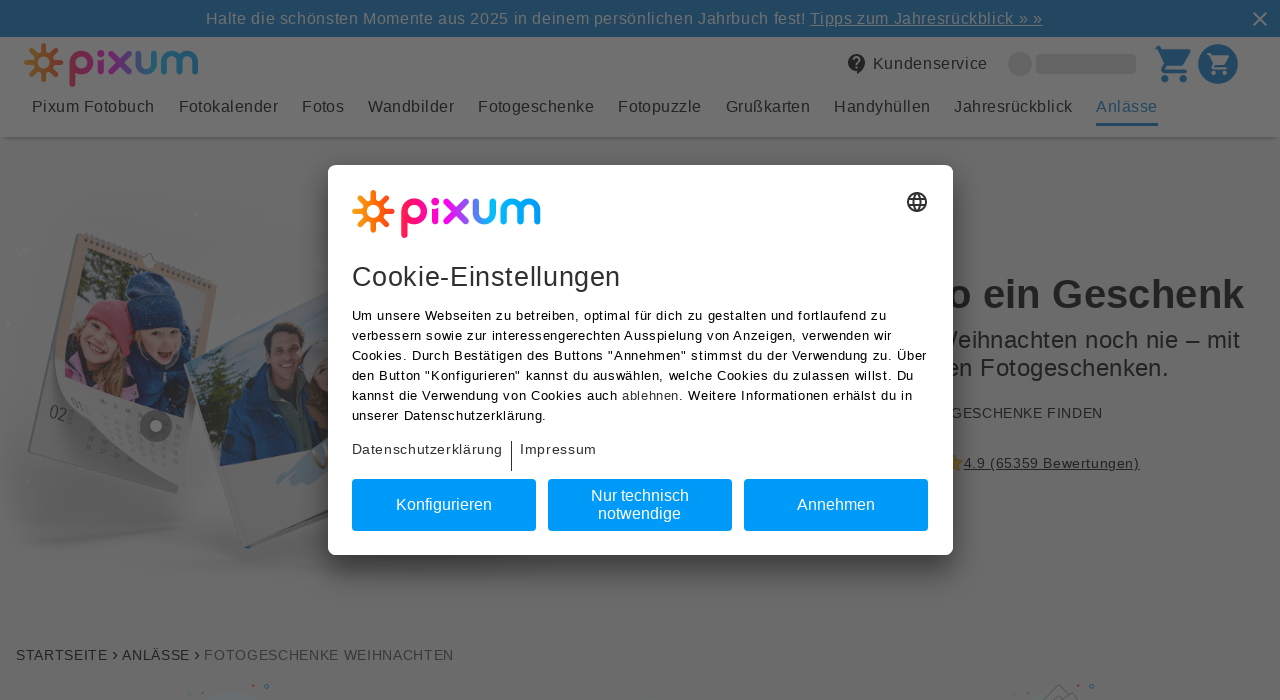

--- FILE ---
content_type: text/html
request_url: https://www.pixum.de/themenwelt/weihnachten
body_size: 25454
content:
<!DOCTYPE html><html lang="de-DE"><head><meta charSet="utf-8"/><meta http-equiv="x-ua-compatible" content="ie=edge"/><meta name="viewport" content="width=device-width, initial-scale=1, shrink-to-fit=no"/><meta name="generator" content="Gatsby 5.7.0"/><meta data-react-helmet="true" content="de-DE" name="language"/><meta data-react-helmet="true" content="Entdecke kreative und persönliche Fotogeschenke zu Weihnachten für deine Lieben - einzigartige Geschenke mit deinen Fotos einfach &amp; schnell erstellt!" name="description"/><meta data-react-helmet="true" content="Weihnachten,Weihnachtsgeschenke,Dezember,Geschenke,Fotogeschenke,Familie,Winter,Pixum" name="keywords"/><meta data-react-helmet="true" content="7hqFimmN4D1Yzg7-p3P904ksiPnNqOeWWDIivOXWAl4" name="google-site-verification"/><meta data-react-helmet="true" content="de_DE" property="og:locale"/><meta data-react-helmet="true" content="Pixum" property="og:site_name"/><meta data-react-helmet="true" content="Fotogeschenke Weihnachten | Pixum" property="og:title"/><meta data-react-helmet="true" content="Entdecke kreative und persönliche Fotogeschenke zu Weihnachten für deine Lieben - einzigartige Geschenke mit deinen Fotos einfach &amp; schnell erstellt!" property="og:description"/><meta data-react-helmet="true" content="product" property="og:type"/><meta data-react-helmet="true" content="https://pixum-cms.imgix.net/5s9YIa7XfKRUwYSHStDbS2/4b824ed99eaf52c231d5acb4a77ecdb7/img_mix_pfb_pfk_pwb_xmas_dynamisch_cutout_mobile__2_.png?auto=compress%2Cformat&amp;w=600&amp;ar=1.91%3A1&amp;bg=%2372a7b5&amp;fit=fill" property="og:image"/><meta data-react-helmet="true" content="summary_large_image" property="twitter:card"/><meta data-react-helmet="true" content="@Pixum_DE" property="twitter:site"/><meta data-react-helmet="true" content="Fotogeschenke Weihnachten | Pixum" property="twitter:title"/><meta data-react-helmet="true" content="Entdecke kreative und persönliche Fotogeschenke zu Weihnachten für deine Lieben - einzigartige Geschenke mit deinen Fotos einfach &amp; schnell erstellt!" property="twitter:description"/><meta data-react-helmet="true" content="https://pixum-cms.imgix.net/5s9YIa7XfKRUwYSHStDbS2/4b824ed99eaf52c231d5acb4a77ecdb7/img_mix_pfb_pfk_pwb_xmas_dynamisch_cutout_mobile__2_.png?auto=compress%2Cformat&amp;w=600&amp;ar=1.91%3A1&amp;bg=%2372a7b5&amp;fit=fill" property="twitter:image"/><meta data-react-helmet="true" content="196203673756400" property="fb:app_id"/><meta data-react-helmet="true" content="107455249877" property="fb:page_id"/><meta data-react-helmet="true" content="index,follow" name="robots"/><meta name="theme-color" content="#444"/><link data-identity="gatsby-global-css" href="https://assets.pixum.com/static-website/master/de_DE/styles.a4d21adf2e7ca72dbcae.css" rel="stylesheet" type="text/css"/><title data-react-helmet="true">Fotogeschenke Weihnachten | Pixum</title><link data-react-helmet="true" href="https://www.pixum.de/themenwelt/weihnachten" rel="canonical"/><link data-react-helmet="true" rel="alternate" hrefLang="de-DE" href="https://www.pixum.de/themenwelt/weihnachten"/><link data-react-helmet="true" rel="alternate" hrefLang="nl-NL" href="https://www.pixum.nl/thema/kerst"/><link data-react-helmet="true" rel="alternate" hrefLang="de-AT" href="https://www.pixum.at/themenwelt/weihnachten"/><link data-react-helmet="true" rel="alternate" hrefLang="de-CH" href="https://www.pixum.ch/themenwelt/weihnachten"/><link data-react-helmet="true" rel="alternate" hrefLang="en-GB" href="https://www.pixum.co.uk/inspiration/christmas"/><link data-react-helmet="true" rel="alternate" hrefLang="fr-FR" href="https://www.pixum.fr/themes-idees/noel"/><link data-react-helmet="true" rel="alternate" hrefLang="fr-BE" href="https://fr.pixum.be/themes-idees/noel"/><link data-react-helmet="true" rel="alternate" hrefLang="nl-BE" href="https://nl.pixum.be/thema/kerst"/><link data-react-helmet="true" rel="alternate" hrefLang="it-IT" href="https://www.pixum.it/ispirazioni/natale"/><link data-react-helmet="true" rel="alternate" hrefLang="es-ES" href="https://www.pixum.es/inspiracion/navidad"/><link data-react-helmet="true" rel="alternate" hrefLang="da-DK" href="https://www.pixum.dk/temaverdener/jul"/><link data-react-helmet="true" rel="alternate" hrefLang="sv-SE" href="https://www.pixum.se/jul"/><link data-react-helmet="true" rel="alternate" hrefLang="fr-CH" href="https://fr.pixum.ch/themes-idees/noel"/><link data-react-helmet="true" rel="alternate" hrefLang="it-CH" href="https://it.pixum.ch/ispirazioni/natale"/><link data-react-helmet="true" rel="alternate" hrefLang="de-LU" href="https://www.pixum.lu/themenwelt/weihnachten"/><link data-react-helmet="true" crossorigin="" href="https://psi.pixum.com" rel="preconnect"/><link data-react-helmet="true" crossorigin="" href="https://assets.pixum.com" rel="preconnect"/><link data-react-helmet="true" href="https://widgets.trustedshops.com" rel="dns-prefetch"/><link data-react-helmet="true" href="https://www.facebook.com" rel="dns-prefetch"/><link data-react-helmet="true" href="https://connect.facebook.net" rel="dns-prefetch"/><link data-react-helmet="true" href="https://www.google-analytics.com" rel="dns-prefetch"/><link data-react-helmet="true" href="https://pixum-cms.imgix.net" rel="dns-prefetch"/><link data-react-helmet="true" as="image" href="https://pixum-cms.imgix.net/5s9YIa7XfKRUwYSHStDbS2/4b824ed99eaf52c231d5acb4a77ecdb7/img_mix_pfb_pfk_pwb_xmas_dynamisch_cutout_mobile__2_.png?auto=compress,format&amp;trim=false&amp;w=360" imageSrcSet="https://pixum-cms.imgix.net/5s9YIa7XfKRUwYSHStDbS2/4b824ed99eaf52c231d5acb4a77ecdb7/img_mix_pfb_pfk_pwb_xmas_dynamisch_cutout_mobile__2_.png?auto=compress,format&amp;trim=false&amp;w=360 1x, https://pixum-cms.imgix.net/5s9YIa7XfKRUwYSHStDbS2/4b824ed99eaf52c231d5acb4a77ecdb7/img_mix_pfb_pfk_pwb_xmas_dynamisch_cutout_mobile__2_.png?auto=compress,format&amp;trim=false&amp;w=600 2x" media="(max-width: 560px)" rel="preload"/><link data-react-helmet="true" as="image" href="https://pixum-cms.imgix.net/5s9YIa7XfKRUwYSHStDbS2/4b824ed99eaf52c231d5acb4a77ecdb7/img_mix_pfb_pfk_pwb_xmas_dynamisch_cutout_mobile__2_.png?auto=compress,format&amp;trim=false&amp;w=520" imageSrcSet="https://pixum-cms.imgix.net/5s9YIa7XfKRUwYSHStDbS2/4b824ed99eaf52c231d5acb4a77ecdb7/img_mix_pfb_pfk_pwb_xmas_dynamisch_cutout_mobile__2_.png?auto=compress,format&amp;trim=false&amp;w=520 1x, https://pixum-cms.imgix.net/5s9YIa7XfKRUwYSHStDbS2/4b824ed99eaf52c231d5acb4a77ecdb7/img_mix_pfb_pfk_pwb_xmas_dynamisch_cutout_mobile__2_.png?auto=compress,format&amp;trim=false&amp;w=800 2x" media="(min-width: 561px) and (max-width: 720px)" rel="preload"/><link data-react-helmet="true" as="image" href="https://pixum-cms.imgix.net/5s9YIa7XfKRUwYSHStDbS2/4b824ed99eaf52c231d5acb4a77ecdb7/img_mix_pfb_pfk_pwb_xmas_dynamisch_cutout_mobile__2_.png?auto=compress,format&amp;trim=false&amp;w=600" imageSrcSet="https://pixum-cms.imgix.net/5s9YIa7XfKRUwYSHStDbS2/4b824ed99eaf52c231d5acb4a77ecdb7/img_mix_pfb_pfk_pwb_xmas_dynamisch_cutout_mobile__2_.png?auto=compress,format&amp;trim=false&amp;w=600 1x, https://pixum-cms.imgix.net/5s9YIa7XfKRUwYSHStDbS2/4b824ed99eaf52c231d5acb4a77ecdb7/img_mix_pfb_pfk_pwb_xmas_dynamisch_cutout_mobile__2_.png?auto=compress,format&amp;trim=false&amp;w=1200 2x" media="(min-width: 721px) and (max-width: 960px)" rel="preload"/><link data-react-helmet="true" as="image" href="https://pixum-cms.imgix.net/u7YZLuzeTsmt80tlE8kXs/d188cd5c5b8770a4e89e286672de0d89/img_mix_pfb_pfk_pwb_xmas_dynamisch_cutout_desktop__2_.png?auto=compress,format&amp;trim=false&amp;w=960" imageSrcSet="https://pixum-cms.imgix.net/u7YZLuzeTsmt80tlE8kXs/d188cd5c5b8770a4e89e286672de0d89/img_mix_pfb_pfk_pwb_xmas_dynamisch_cutout_desktop__2_.png?auto=compress,format&amp;trim=false&amp;w=960 1x, https://pixum-cms.imgix.net/u7YZLuzeTsmt80tlE8kXs/d188cd5c5b8770a4e89e286672de0d89/img_mix_pfb_pfk_pwb_xmas_dynamisch_cutout_desktop__2_.png?auto=compress,format&amp;trim=false&amp;w=2000 2x" media="(min-width: 961px) and (max-width: 2000px)" rel="preload"/><link data-react-helmet="true" as="image" href="https://pixum-cms.imgix.net/u7YZLuzeTsmt80tlE8kXs/d188cd5c5b8770a4e89e286672de0d89/img_mix_pfb_pfk_pwb_xmas_dynamisch_cutout_desktop__2_.png?auto=compress,format&amp;trim=false&amp;w=2000" imageSrcSet="https://pixum-cms.imgix.net/u7YZLuzeTsmt80tlE8kXs/d188cd5c5b8770a4e89e286672de0d89/img_mix_pfb_pfk_pwb_xmas_dynamisch_cutout_desktop__2_.png?auto=compress,format&amp;trim=false&amp;w=2000 1x, https://pixum-cms.imgix.net/u7YZLuzeTsmt80tlE8kXs/d188cd5c5b8770a4e89e286672de0d89/img_mix_pfb_pfk_pwb_xmas_dynamisch_cutout_desktop__2_.png?auto=compress,format&amp;trim=false&amp;w=4000 2x" media="(min-width: 2000px)" rel="preload"/><link rel="icon" href="https://assets.pixum.com/static-website/master/de_DE/favicon-32x32.png?v=23373810d10ec6403611db7997a3f732" type="image/png"/><link rel="manifest" href="/manifest.webmanifest" crossorigin="anonymous"/><link rel="sitemap" type="application/xml" href="https://assets.pixum.com/static-website/master/de_DE/sitemap-index.xml"/><script type="text/javascript">(function (sCDN,sCDNProject,sCDNWorkspace,sCDNVers) {
        if( window.localStorage !== null && typeof window.localStorage === "object" &&
            typeof window.localStorage.getItem === "function" && window.sessionStorage !== null &&
            typeof window.sessionStorage === "object" && typeof window.sessionStorage.getItem === "function"
        ) {
            sCDNVers = window.sessionStorage.getItem('jts_preview_version') || window.localStorage.getItem('jts_preview_version') || sCDNVers;
        }
        window.jentis = window.jentis || {};
        window.jentis.config = window.jentis.config || {};
        window.jentis.config.frontend = window.jentis.config.frontend || {};
        window.jentis.config.frontend.cdnhost = sCDN+"/get/"+sCDNWorkspace+"/web/"+sCDNVers+"/";
        window.jentis.config.frontend.vers = sCDNVers;
        window.jentis.config.frontend.env = sCDNWorkspace;
        window.jentis.config.frontend.project = sCDNProject;
        window._jts = window._jts || [];

        var f   = document.getElementsByTagName("script")[0];
        var j = document.createElement("script");
        j.async = true;
        j.src = window.jentis.config.frontend.cdnhost+"9yz82f.js";
        f.parentNode.insertBefore(j, f)
    })("https://gmm9n9.pixum.de","pixum-de","live","_");
    </script><script type="text/javascript">window.PIXUM_ENV = {"ASSET_HOST":"//assets.pixum.com","SERVICE_HOST":"/api/psi-service/","CDN_HOST":"https://cdn.pixum.com","IMGIX_ASSET":"https://pixum-assets.imgix.net/","IMGIX_CMS":"//pixum-cms.imgix.net/","LANGUAGE_ID":0,"COUNTRY_ID":1,"BRAND_ID":1,"COUNTRY_URL":"https://www.pixum.de","LOCALE":"de_DE","CONTENTFUL_LOCALE":"de-DE","CLIENT_LOCALE":"1,0,1","BRANCH_NAME":"master","CMS":{"BRANCH_ID":0},"TRACKING":{"PREF":"","GOOGLE_ANALYTICS_ID":"UA-41920841-2","TRUSTED_SHOP_ID":"XFAB7C17C298F48909E8C9F2BFAA5794B","TRUST_PILOT_TEMPLATE_ID":"5419b6ffb0d04a076446a9af","TRUST_PILOT_SLIM_HEADER_TEMPLATE_ID":"5419b757fa0340045cd0c938"},"USER":{},"AUTH_PROPS":{"I18N":{"authModule":{}}},"SITEBRANCH_ID":0,"LANGUAGE_ISO":"de","ENVIRONMENT":"production","COUNTRY_ISO":"DE","SESSION_ID":"","JENTIS":{"page":{"category":"","entity":"","language":"","name":"","type":""}}}</script><script data-language="de" data-settings-id="Zq9yzvGAs" defer="" id="usercentrics-cmp" src="https://app.usercentrics.eu/browser-ui/latest/loader.js"></script><script async="" id="redirect-ie11-to-edge" src="https://assets.pixum.com/js/redirectie11toedge.js"></script></head><body><div id="___gatsby"><div style="outline:none" tabindex="-1" id="gatsby-focus-wrapper"><div class="header__wrapper"><header class="web-header web-header--mobile-shadow"><div class="web-header__bar"></div><div class="web-header__container" data-full-width="false"><a class="logo-pixum" href="/" title="pixum"><img alt="Pixum logo" class="logo--pixum undefined" height="44" src="https://cdn.pixum.com/images/logo/LogoClassicRGB.svg" width="174" loading="eager"/></a><label class="label-hidden" for=":R1dd:_mobile_menu_input" id=":R1dd:_mobile_menu_label">&quot;Open mobile menu&quot;</label><input aria-label="Open mobile menu" class="open-mobile-menu" id=":R1dd:_mobile_menu_input" name="mobileNavigationOptions" type="radio"/><nav aria-label="utility-navigation" class="utility-navigation"><ul><li tabindex="0" class="web-header__item" data-hover="dark" data-screen="MOBILE" data-text-screen="DESK"><svg class="svg-icon menu-icon" width="24px" height="24px" viewBox="0 0 24 24" xmlns="http://www.w3.org/2000/svg"><path d="M0 0h24v24H0z" fill="none"></path><path d="M3 18h18v-2H3v2zm0-5h18v-2H3v2zm0-7v2h18V6H3z"></path></svg></li><li><a aria-label="Kundenservice" href="/service" target="_self" class="web-header__item web-header__item--is-clickable web-header__item--with-margin" data-hover="underline" data-screen="DESK" data-text-screen="DESK"><svg class="svg-icon" width="24px" height="24px" viewBox="0 0 24 24" xmlns="http://www.w3.org/2000/svg"><path d="M0 0h24v24H0V0z" fill="none"></path><path d="M11.5 2C6.81 2 3 5.81 3 10.5S6.81 19 11.5 19h.5v3c4.86-2.34 8-7 8-11.5C20 5.81 16.19 2 11.5 2zm1 14.5h-2v-2h2v2zm.4-4.78c-.01.01-.02.03-.03.05-.05.08-.1.16-.14.24-.02.03-.03.07-.04.11-.03.07-.06.14-.08.21-.07.21-.1.43-.1.68H10.5c0-.51.08-.94.2-1.3 0-.01 0-.02.01-.03.01-.04.04-.06.05-.1.06-.16.13-.3.22-.44.03-.05.07-.1.1-.15.03-.04.05-.09.08-.12l.01.01c.84-1.1 2.21-1.44 2.32-2.68.09-.98-.61-1.93-1.57-2.13-1.04-.22-1.98.39-2.3 1.28-.14.36-.47.65-.88.65h-.2c-.6 0-1.04-.59-.87-1.17.55-1.82 2.37-3.09 4.43-2.79 1.69.25 3.04 1.64 3.33 3.33.44 2.44-1.63 3.03-2.53 4.35z"></path></svg><span class="text--subheadline">Kundenservice</span></a></li><li class="web-header__item" data-is-loading="true"><span class="skeleton web-header__item-skeleton-icon"></span><span class="skeleton web-header__item-skeleton-text"></span></li><li><a aria-label="cart" href="/cart" target="_self" class="web-header__item web-header__item--is-clickable" data-hover="dark" data-screen="MOBILE_AND_DESKTOP" data-text-screen="DESK"><div class="shopping-cart"><svg class="svg-icon shopping-cart__icon" width="24px" height="24px" viewBox="0 0 24 24" xmlns="http://www.w3.org/2000/svg"><path d="M0 0h24v24H0V0z" fill="none"></path><path d="M7 18c-1.1 0-1.99.9-1.99 2S5.9 22 7 22s2-.9 2-2-.9-2-2-2zM1 3c0 .55.45 1 1 1h1l3.6 7.59-1.35 2.44C4.52 15.37 5.48 17 7 17h11c.55 0 1-.45 1-1s-.45-1-1-1H7l1.1-2h7.45c.75 0 1.41-.41 1.75-1.03l3.58-6.49c.37-.66-.11-1.48-.87-1.48H5.21l-.67-1.43c-.16-.35-.52-.57-.9-.57H2c-.55 0-1 .45-1 1zm16 15c-1.1 0-1.99.9-1.99 2s.89 2 1.99 2 2-.9 2-2-.9-2-2-2z"></path></svg></div><div class="shopping-cart"><svg class="svg-icon shopping-cart__icon" width="40" height="40" viewBox="0 0 40 40" xmlns="http://www.w3.org/2000/svg"><path d="M 20 2 C 29.941 2 38 10.059 38 20 C 38 29.941 29.941 38 20 38 C 10.059 38 2 29.941 2 20 C 2 10.059 10.059 2 20 2 Z M 14.217 12 L 13.54 10.57 C 13.38 10.22 13.02 10 12.64 10 L 11 10 C 10.45 10 10 10.45 10 11 C 10 11.55 10.45 12 11 12 L 12 12 L 15.6 19.59 L 14.25 22.03 C 13.52 23.37 14.48 25 16 25 L 27 25 C 27.55 25 28 24.55 28 24 C 28 23.45 27.55 23 27 23 L 16 23 L 17.1 21 L 24.55 21 C 25.3 21 25.96 20.59 26.3 19.97 L 29.88 13.48 C 30.25 12.82 29.77 12 29.01 12 Z M 16 26 C 14.9 26 14.01 26.9 14.01 28 C 14.01 29.1 14.9 30 16 30 C 17.1 30 18 29.1 18 28 C 18 26.9 17.1 26 16 26 Z M 26 26 C 24.9 26 24.01 26.9 24.01 28 C 24.01 29.1 24.9 30 26 30 C 27.1 30 28 29.1 28 28 C 28 26.9 27.1 26 26 26 Z" fill="currentColor"></path></svg></div></a></li></ul></nav><nav class="main-navigation" aria-label="main navigation"><label class="label-hidden" for=":Rdldd:_close_input" id=":Rdldd:_close_label">&quot;Close mobile menu&quot;</label><input aria-label="Close mobile menu" class="navigation__control--mobile close-mobile-menu" id=":Rdldd:_close_input" name="mobileNavigationOptions" type="radio" checked=""/><label class="label-hidden" for=":RdlddH1:_back_input" id=":RdlddH1:_back_label">&quot;Back to first level&quot;</label><input aria-label="Back to first level" class="navigation__control--mobile back-to-first-level" data-menu-open="false" id=":RdlddH1:_back_input" name="mobileNavigationOptions" type="radio"/><svg class="svg-icon navigation__control--mobile" width="24px" height="24px" viewBox="0 0 24 24" xmlns="http://www.w3.org/2000/svg" id="nav-back-arrow"><path d="M0 0h24v24H0V0z" fill="none"></path><path d="M19 11H7.83l4.88-4.88c.39-.39.39-1.03 0-1.42-.39-.39-1.02-.39-1.41 0l-6.59 6.59c-.39.39-.39 1.02 0 1.41l6.59 6.59c.39.39 1.02.39 1.41 0 .39-.39.39-1.02 0-1.41L7.83 13H19c.55 0 1-.45 1-1s-.45-1-1-1z"></path></svg><a href="/" title="Pixum"></a><svg class="svg-icon navigation__control--mobile" width="24px" height="24px" viewBox="0 0 24 24" xmlns="http://www.w3.org/2000/svg" id="nav-close-icon"><path d="M0 0h24v24H0V0z" fill="none"></path><path d="M19 6.41L17.59 5 12 10.59 6.41 5 5 6.41 10.59 12 5 17.59 6.41 19 12 13.41 17.59 19 19 17.59 13.41 12 19 6.41z" fill="currentColor"></path></svg><label class="label-hidden" for=":Rlldd:_first_radio_input" id=":Rlldd:_first_radio_label">&#x27;Show first items&#x27;</label><input aria-label="show-first-items" class="navigation__control--desktop" id=":Rlldd:_first_radio_input" name="show-first-items" type="radio" checked=""/><label class="label-hidden" for=":Rlldd:_last_radio_input" id=":Rlldd:_last_radio_label">&#x27;Show last items&#x27;</label><input aria-label="show-last-items" class="navigation__control--desktop" id=":Rlldd:_last_radio_input" name="show-last-items" type="radio"/><svg class="svg-icon navigation__control--desktop" data-fill="primary" width="24px" height="24px" viewBox="0 0 24 24" xmlns="http://www.w3.org/2000/svg" id="nav-left-arrow"><path d="M0 0h24v24H0V0z" fill="none" opacity=".87"></path><path d="M16.62 2.99c-.49-.49-1.28-.49-1.77 0L6.54 11.3c-.39.39-.39 1.02 0 1.41l8.31 8.31c.49.49 1.28.49 1.77 0s.49-1.28 0-1.77L9.38 12l7.25-7.25c.48-.48.48-1.28-.01-1.76z"></path></svg><svg class="svg-icon navigation__control--desktop" data-fill="primary" width="24px" height="24px" viewBox="0 0 24 24" xmlns="http://www.w3.org/2000/svg" id="nav-right-arrow"><path d="M7.49 2.99c.49-.49 1.28-.49 1.77 0l8.31 8.31c.39.39 .39 1.02 0 1.41l-8.31 8.31c-.49.49-1.28.49-1.77 0s-.49-1.28 0-1.77L14.62 12 7.37 4.75c-.48-.48-.48-1.28 .01-1.76z"></path></svg><ul class="navigation__first-level"><li class="" data-rows="1" style="--text-columns-length:44;--thumbnails-per-row:5"><a aria-label="Pixum Fotobuch" class="first-level__link" href="/fotobuch"><p class="first-level__title text--body">Pixum Fotobuch</p><svg class="svg-icon" width="24px" height="24px" viewBox="0 0 24 24" xmlns="http://www.w3.org/2000/svg"><path d="M7.49 2.99c.49-.49 1.28-.49 1.77 0l8.31 8.31c.39.39 .39 1.02 0 1.41l-8.31 8.31c-.49.49-1.28.49-1.77 0s-.49-1.28 0-1.77L14.62 12 7.37 4.75c-.48-.48-.48-1.28 .01-1.76z"></path></svg></a><label class="label-hidden" for=":R1tldd:_radio_input" id=":R1tldd:_radio_label">Pixum Fotobuch</label><input aria-label="Pixum Fotobuch" id=":R1tldd:_radio_input" name="mobileNavigationOptions" type="radio"/><ul class="navigation__second-level"><li class="navi__header" data-image="false"><p class="text--body">Pixum Fotobuch</p></li><li class="" data-image="true"><span class="second-level__link" aria-label="Alle Fotobücher" tabindex="0" role="link"><img alt="Drei Pixum Fotobuch Cover im Hochformat, Querformat und quadratischem Format aufgefächert mit sommerlichen Fotos" height="110" src="[data-uri]" width="110" loading="lazy"/><p class="second-level__title text--body">Alle Fotobücher</p></span></li><li class="" data-image="true"><span class="second-level__link" aria-label="Querformat" tabindex="0" role="link"><img alt="Cover eines Pixum Fotobuchs im Querformat mit einem Pärchenbild im Amsterdam" height="110" src="[data-uri]" width="110" loading="lazy"/><p class="second-level__title text--body">Querformat</p></span></li><li class="" data-image="true"><span class="second-level__link" aria-label="Hochformat" tabindex="0" role="link"><img alt="Cover eines Pixum Fotobuches im Hochformat mit einem Pärchenbild in Kanada" height="110" src="[data-uri]" width="110" loading="lazy"/><p class="second-level__title text--body">Hochformat</p></span></li><li class="" data-image="true"><span class="second-level__link" aria-label="Quadratisch" tabindex="0" role="link"><img alt="Cover eines Pixum Fotobuchs im quadratischen Format mit einem Familienfoto" height="110" src="[data-uri]" width="110" loading="lazy"/><p class="second-level__title text--body">Quadratisch</p></span></li><li class="" data-image="true"><span class="second-level__link" aria-label="Pixum Fotobuch Baby" tabindex="0" role="link"><img alt="Pixum Fotobuch Baby mit Spiralbindung mit einem Familienfoto auf dem Cover" height="110" src="[data-uri]" width="110" loading="lazy"/><p class="second-level__title text--body">Pixum Fotobuch Baby</p></span></li><li class=""><span class="second-level__link" aria-label="Fotobuch zur Hochzeit" tabindex="0" role="link"><p class="second-level__title text--body">Fotobuch zur Hochzeit</p></span></li><li class=""><span class="second-level__link" aria-label="Kochbuch gestalten" tabindex="0" role="link"><p class="second-level__title text--body">Kochbuch gestalten</p></span></li><li class=""><span class="second-level__link" aria-label="Fotobuch-Vorlagen" tabindex="0" role="link"><p class="second-level__title text--body">Fotobuch-Vorlagen</p></span></li><li class=""><span class="second-level__link" aria-label="Anlässe &amp; Tipps" tabindex="0" role="link"><p class="second-level__title text--body">Anlässe &amp; Tipps</p></span></li><li class=""><span class="second-level__link" aria-label="Papiersorten" tabindex="0" role="link"><p class="second-level__title text--body">Papiersorten</p></span></li><li class=""><span class="second-level__link" aria-label="Fotobuch Software" tabindex="0" role="link"><p class="second-level__title text--body">Fotobuch Software</p></span></li><li class=""><span class="second-level__link" aria-label="Pixum Fotobuch App" tabindex="0" role="link"><p class="second-level__title text--body">Pixum Fotobuch App</p></span></li><li class=""><span class="second-level__link" aria-label=" Fotobuch nachbestellen" tabindex="0" role="link"><p class="second-level__title text--body"> Fotobuch nachbestellen</p></span></li></ul></li><li class="" data-rows="1" style="--text-columns-length:15;--thumbnails-per-row:7"><a aria-label="Fotokalender" class="first-level__link" href="/fotokalender"><p class="first-level__title text--body">Fotokalender</p><svg class="svg-icon" width="24px" height="24px" viewBox="0 0 24 24" xmlns="http://www.w3.org/2000/svg"><path d="M7.49 2.99c.49-.49 1.28-.49 1.77 0l8.31 8.31c.39.39 .39 1.02 0 1.41l-8.31 8.31c-.49.49-1.28.49-1.77 0s-.49-1.28 0-1.77L14.62 12 7.37 4.75c-.48-.48-.48-1.28 .01-1.76z"></path></svg></a><label class="label-hidden" for=":R2tldd:_radio_input" id=":R2tldd:_radio_label">Fotokalender</label><input aria-label="Fotokalender" id=":R2tldd:_radio_input" name="mobileNavigationOptions" type="radio"/><ul class="navigation__second-level"><li class="navi__header" data-image="false"><p class="text--body">Fotokalender</p></li><li class="" data-image="true"><span class="second-level__link" aria-label="Alle Fotokalender" tabindex="0" role="link"><img alt="Fotokalender im Hochformat mit Holzleiste als Freisteller" height="110" src="[data-uri]" width="110" loading="lazy"/><p class="second-level__title text--body">Alle Fotokalender</p></span></li><li class="" data-image="true"><span class="second-level__link" aria-label="Wandkalender" tabindex="0" role="link"><img alt="Wandkalender Freisteller mit einer Fotocollage" height="110" src="[data-uri]" width="110" loading="lazy"/><p class="second-level__title text--body">Wandkalender</p></span></li><li class="" data-image="true"><span class="second-level__link" aria-label="Wochenkalender" tabindex="0" role="link"><img alt="Wochenkalender im A4 Format mit Bild einer Frau mit einer Blume in der Hand" height="110" src="[data-uri]" width="110" loading="lazy"/><p class="second-level__title text--body">Wochenkalender</p></span></li><li class="" data-image="true"><span class="second-level__link" aria-label="Terminkalender" tabindex="0" role="link"><img alt="Küchen- und Klappkalender mit persönlichen Fotos und Familienbildern" height="110" src="[data-uri]" width="110" loading="lazy"/><p class="second-level__title text--body">Terminkalender</p></span></li><li class="" data-image="true"><span class="second-level__link" aria-label="Familienkalender" tabindex="0" role="link"><img alt="Familienkalender A4 im Hochformat mit einem Selfie von einer Familie " height="110" src="[data-uri]" width="110" loading="lazy"/><p class="second-level__title text--body">Familienkalender</p></span></li><li class="" data-image="true"><span class="second-level__link" aria-label="Küchenkalender" tabindex="0" role="link"><img alt="" height="110" src="[data-uri]" width="110" loading="lazy"/><p class="second-level__title text--body">Küchenkalender</p></span></li><li class="" data-image="true"><span class="second-level__link" aria-label="Tischkalender" tabindex="0" role="link"><img alt="" height="110" src="[data-uri]" width="110" loading="lazy"/><p class="second-level__title text--body">Tischkalender</p></span></li><li class=""><span class="second-level__link" aria-label="Fotokalender A4" tabindex="0" role="link"><p class="second-level__title text--body">Fotokalender A4</p></span></li><li class=""><span class="second-level__link" aria-label="Fotokalender A3" tabindex="0" role="link"><p class="second-level__title text--body">Fotokalender A3</p></span></li><li class=""><span class="second-level__link" aria-label="Fotokalender A2" tabindex="0" role="link"><p class="second-level__title text--body">Fotokalender A2</p></span></li><li class=""><span class="second-level__link" aria-label="Tipps &amp; Ideen" tabindex="0" role="link"><p class="second-level__title text--body">Tipps &amp; Ideen</p></span></li></ul></li><li class="" data-rows="1" style="--text-columns-length:19;--thumbnails-per-row:8"><a aria-label="Fotos" class="first-level__link" href="/fotoabzuege"><p class="first-level__title text--body">Fotos</p><svg class="svg-icon" width="24px" height="24px" viewBox="0 0 24 24" xmlns="http://www.w3.org/2000/svg"><path d="M7.49 2.99c.49-.49 1.28-.49 1.77 0l8.31 8.31c.39.39 .39 1.02 0 1.41l-8.31 8.31c-.49.49-1.28.49-1.77 0s-.49-1.28 0-1.77L14.62 12 7.37 4.75c-.48-.48-.48-1.28 .01-1.76z"></path></svg></a><label class="label-hidden" for=":R3tldd:_radio_input" id=":R3tldd:_radio_label">Fotos</label><input aria-label="Fotos" id=":R3tldd:_radio_input" name="mobileNavigationOptions" type="radio"/><ul class="navigation__second-level"><li class="navi__header" data-image="false"><p class="text--body">Fotos</p></li><li class="" data-image="true"><span class="second-level__link" aria-label="Fotos bestellen" tabindex="0" role="link"><img alt="Ein Stapel mit Pixum Fotoabzügen und einem Kinderfoto auf dem ersten Abzug" height="110" src="[data-uri]" width="110" loading="lazy"/><p class="second-level__title text--body">Fotos bestellen</p></span></li><li class="" data-image="true"><span class="second-level__link" aria-label="Foto im Rahmen" tabindex="0" role="link"><img alt="Freisteller vom aufgestellten Foto im Rahmen mit einem Hochzeitsmotiv" height="110" src="[data-uri]" width="110" loading="lazy"/><p class="second-level__title text--body">Foto im Rahmen</p></span></li><li class="" data-image="true"><span class="second-level__link" aria-label="Quadratische Fotos" tabindex="0" role="link"><img alt="Square-Prints mit Box als Detail-Freisteller mit winterlichen Motiven" height="110" src="[data-uri]" width="110" loading="lazy"/><p class="second-level__title text--body">Quadratische Fotos</p></span></li><li class="" data-image="true"><span class="second-level__link" aria-label="Retro-Fotos" tabindex="0" role="link"><img alt="Retro Prints mit Designs Freisteller" height="110" src="[data-uri]" width="110" loading="lazy"/><p class="second-level__title text--body">Retro-Fotos</p></span></li><li class="" data-image="true"><span class="second-level__link" aria-label="Mini Retro-Prints" tabindex="0" role="link"><img alt="Mini Retro-Prints mit Fotos von Freunden und einer stylischen Aufbewahrungsbox" height="110" src="[data-uri]" width="110" loading="lazy"/><p class="second-level__title text--body">Mini Retro-Prints</p></span></li><li class="" data-image="true"><span class="second-level__link" aria-label="Fotostreifen" tabindex="0" role="link"><img alt="Fotostreifen mit Pärchenmotiven als Freisteller" height="110" src="[data-uri]" width="110" loading="lazy"/><p class="second-level__title text--body">Fotostreifen</p></span></li><li class="" data-image="true"><span class="second-level__link" aria-label="Bilderboxen" tabindex="0" role="link"><img alt="Fotobox mit Premium Fotos als Freisteller" height="110" src="[data-uri]" width="110" loading="lazy"/><p class="second-level__title text--body">Bilderboxen</p></span></li><li class="" data-image="true"><span class="second-level__link" aria-label="Passfotos" tabindex="0" role="link"><img alt="Acht Passfotos als Freisteller mit blonder Frau in orangenem Oberteil" height="110" src="[data-uri]" width="110" loading="lazy"/><p class="second-level__title text--body">Passfotos</p></span></li><li class=""><span class="second-level__link" aria-label="Nature Prints" tabindex="0" role="link"><p class="second-level__title text--body">Nature Prints</p></span></li><li class=""><span class="second-level__link" aria-label="Scrapbook gestalten" tabindex="0" role="link"><p class="second-level__title text--body">Scrapbook gestalten</p></span></li><li class=""><span class="second-level__link" aria-label="Größen &amp; Formate" tabindex="0" role="link"><p class="second-level__title text--body">Größen &amp; Formate</p></span></li><li class=""><span class="second-level__link" aria-label="Tipps &amp; Ideen" tabindex="0" role="link"><p class="second-level__title text--body">Tipps &amp; Ideen</p></span></li></ul></li><li class="" data-rows="1" style="--text-columns-length:14;--thumbnails-per-row:8"><a aria-label="Wandbilder" class="first-level__link" href="/poster-leinwand"><p class="first-level__title text--body">Wandbilder</p><svg class="svg-icon" width="24px" height="24px" viewBox="0 0 24 24" xmlns="http://www.w3.org/2000/svg"><path d="M7.49 2.99c.49-.49 1.28-.49 1.77 0l8.31 8.31c.39.39 .39 1.02 0 1.41l-8.31 8.31c-.49.49-1.28.49-1.77 0s-.49-1.28 0-1.77L14.62 12 7.37 4.75c-.48-.48-.48-1.28 .01-1.76z"></path></svg></a><label class="label-hidden" for=":R4tldd:_radio_input" id=":R4tldd:_radio_label">Wandbilder</label><input aria-label="Wandbilder" id=":R4tldd:_radio_input" name="mobileNavigationOptions" type="radio"/><ul class="navigation__second-level"><li class="navi__header" data-image="false"><p class="text--body">Wandbilder</p></li><li class="" data-image="true"><span class="second-level__link" aria-label="Alle Wandbilder" tabindex="0" role="link"><img alt="Verschiedene Wandbilder übereinander gestapelt" height="110" src="[data-uri]" width="110" loading="lazy"/><p class="second-level__title text--body">Alle Wandbilder</p></span></li><li class="" data-image="true"><span class="second-level__link" aria-label="Fotoleinwand" tabindex="0" role="link"><img alt="Eine Foto-Leinwand mit einem Bild von Santorini in einer dreidimensionalen Ansicht aus der Perspektive einer Canvas-Kante. 
" height="110" src="[data-uri]" width="110" loading="lazy"/><p class="second-level__title text--body">Fotoleinwand</p></span></li><li class="" data-image="true"><span class="second-level__link" aria-label="Fotoposter" tabindex="0" role="link"><img alt="Fotoposter Detailansicht mit Frühlingsmotiv" height="110" src="[data-uri]" width="110" loading="lazy"/><p class="second-level__title text--body">Fotoposter</p></span></li><li class="" data-image="true"><span class="second-level__link" aria-label="Fotocollage" tabindex="0" role="link"><img alt="Fotoposter als Fotocollage im Detail als Freisteller mit Weihnachtsmotiv" height="110" src="[data-uri]" width="110" loading="lazy"/><p class="second-level__title text--body">Fotocollage</p></span></li><li class="" data-image="true"><span class="second-level__link" aria-label="Bild im Rahmen" tabindex="0" role="link"><img alt="Nahaufnahmen eines Bildes in einem Holzrahmen. " height="110" src="[data-uri]" width="110" loading="lazy"/><p class="second-level__title text--body">Bild im Rahmen</p></span></li><li class="" data-image="true"><span class="second-level__link" aria-label="Foto hinter Acrylglas" tabindex="0" role="link"><img alt="Foto hinter Acrylglas Detailansicht Freisteller mit Wintermotiv" height="110" src="[data-uri]" width="110" loading="lazy"/><p class="second-level__title text--body">Foto hinter Acrylglas</p></span></li><li class="" data-image="true"><span class="second-level__link" aria-label="Foto auf Alu-Dibond" tabindex="0" role="link"><img alt="Foto auf Alu-Dibond mit Motiv eines Hundes" height="110" src="[data-uri]" width="110" loading="lazy"/><p class="second-level__title text--body">Foto auf Alu-Dibond</p></span></li><li class="" data-image="true"><span class="second-level__link" aria-label="Foto als Galerie-Print" tabindex="0" role="link"><img alt="Wandbilder Foto als Galerie-Print Detailansicht mit Frühlingsmotiv" height="110" src="[data-uri]" width="110" loading="lazy"/><p class="second-level__title text--body">Foto als Galerie-Print</p></span></li><li class=""><span class="second-level__link" aria-label="Foto auf Forex" tabindex="0" role="link"><p class="second-level__title text--body">Foto auf Forex</p></span></li><li class=""><span class="second-level__link" aria-label="Foto auf Holz" tabindex="0" role="link"><p class="second-level__title text--body">Foto auf Holz</p></span></li><li class=""><span class="second-level__link" aria-label="Fotokacheln" tabindex="0" role="link"><p class="second-level__title text--body">Fotokacheln</p></span></li><li class=""><span class="second-level__link" aria-label="Tipps &amp; Ideen" tabindex="0" role="link"><p class="second-level__title text--body">Tipps &amp; Ideen</p></span></li></ul></li><li class="" data-rows="1" style="--text-columns-length:39;--thumbnails-per-row:7"><a aria-label="Fotogeschenke" class="first-level__link" href="/fotogeschenke"><p class="first-level__title text--body">Fotogeschenke</p><svg class="svg-icon" width="24px" height="24px" viewBox="0 0 24 24" xmlns="http://www.w3.org/2000/svg"><path d="M7.49 2.99c.49-.49 1.28-.49 1.77 0l8.31 8.31c.39.39 .39 1.02 0 1.41l-8.31 8.31c-.49.49-1.28.49-1.77 0s-.49-1.28 0-1.77L14.62 12 7.37 4.75c-.48-.48-.48-1.28 .01-1.76z"></path></svg></a><label class="label-hidden" for=":R5tldd:_radio_input" id=":R5tldd:_radio_label">Fotogeschenke</label><input aria-label="Fotogeschenke" id=":R5tldd:_radio_input" name="mobileNavigationOptions" type="radio"/><ul class="navigation__second-level"><li class="navi__header" data-image="false"><p class="text--body">Fotogeschenke</p></li><li class="" data-image="true"><span class="second-level__link" aria-label="Alle Fotogeschenke" tabindex="0" role="link"><img alt="Foto-Glitzerkugel mit Pärchenmotiv als Freisteller" height="110" src="[data-uri]" width="110" loading="lazy"/><p class="second-level__title text--body">Alle Fotogeschenke</p></span></li><li class="" data-image="true"><span class="second-level__link" aria-label="Fototassen &amp; Co." tabindex="0" role="link"><img alt="Fototasse und Thermoskanne mit Foto von Eltern mit Kind " height="110" src="[data-uri]" width="110" loading="lazy"/><p class="second-level__title text--body">Fototassen &amp; Co.</p></span></li><li class="" data-image="true"><span class="second-level__link" aria-label="Deko &amp; Accessoires" tabindex="0" role="link"><img alt="Herzförmiger Schlüsselanhänger mit dem Bild von einem Pärchen" height="110" src="[data-uri]" width="110" loading="lazy"/><p class="second-level__title text--body">Deko &amp; Accessoires</p></span></li><li class="" data-image="true"><span class="second-level__link" aria-label="Spiel &amp; Spaß" tabindex="0" role="link"><img alt="Foto-Memo mit Verpackung und Familienbildern als Motiv." height="110" src="[data-uri]" width="110" loading="lazy"/><p class="second-level__title text--body">Spiel &amp; Spaß</p></span></li><li class="" data-image="true"><span class="second-level__link" aria-label="Textilien" tabindex="0" role="link"><img alt="Foto-Herzkissen mit Frühlingsmotiv eines gleichgeschlechtlichen Pärchens" height="110" src="[data-uri]" width="110" loading="lazy"/><p class="second-level__title text--body">Textilien</p></span></li><li class="" data-image="true"><span class="second-level__link" aria-label="Schule &amp; Büro" tabindex="0" role="link"><img alt="Stiftebox von Faber-Castell mit einem Foto zweier junger Mädchen mit Eis" height="110" src="[data-uri]" width="110" loading="lazy"/><p class="second-level__title text--body">Schule &amp; Büro</p></span></li><li class="" data-image="true"><span class="second-level__link" aria-label="Geschenkgutscheine" tabindex="0" role="link"><img alt="" height="110" src="[data-uri]" width="110" loading="lazy"/><p class="second-level__title text--body">Geschenkgutscheine</p></span></li><li class=""><span class="second-level__link" aria-label="Fotomagnete" tabindex="0" role="link"><p class="second-level__title text--body">Fotomagnete</p></span></li><li class=""><span class="second-level__link" aria-label="Foto-Geldgeschenk" tabindex="0" role="link"><p class="second-level__title text--body">Foto-Geldgeschenk</p></span></li><li class=""><span class="second-level__link" aria-label="Foto-Memo" tabindex="0" role="link"><p class="second-level__title text--body">Foto-Memo</p></span></li><li class=""><span class="second-level__link" aria-label="Fotokissen" tabindex="0" role="link"><p class="second-level__title text--body">Fotokissen</p></span></li><li class=""><span class="second-level__link" aria-label="Foto-Sticker" tabindex="0" role="link"><p class="second-level__title text--body">Foto-Sticker</p></span></li><li class=""><span class="second-level__link" aria-label="Freundschaftsgeschenke" tabindex="0" role="link"><p class="second-level__title text--body">Freundschaftsgeschenke</p></span></li><li class=""><span class="second-level__link" aria-label="Foto-Geschenkbox" tabindex="0" role="link"><p class="second-level__title text--body">Foto-Geschenkbox</p></span></li><li class=""><span class="second-level__link" aria-label="Tipps &amp; Ideen" tabindex="0" role="link"><p class="second-level__title text--body">Tipps &amp; Ideen</p></span></li></ul></li><li class="" data-rows="1" style="--text-columns-length:0;--thumbnails-per-row:4"><a aria-label="Fotopuzzle" class="first-level__link" href="/fotogeschenke/spiele-spielzeuge/fotopuzzle"><p class="first-level__title text--body">Fotopuzzle</p><svg class="svg-icon" width="24px" height="24px" viewBox="0 0 24 24" xmlns="http://www.w3.org/2000/svg"><path d="M7.49 2.99c.49-.49 1.28-.49 1.77 0l8.31 8.31c.39.39 .39 1.02 0 1.41l-8.31 8.31c-.49.49-1.28.49-1.77 0s-.49-1.28 0-1.77L14.62 12 7.37 4.75c-.48-.48-.48-1.28 .01-1.76z"></path></svg></a><label class="label-hidden" for=":R6tldd:_radio_input" id=":R6tldd:_radio_label">Fotopuzzle</label><input aria-label="Fotopuzzle" id=":R6tldd:_radio_input" name="mobileNavigationOptions" type="radio"/><ul class="navigation__second-level"><li class="navi__header" data-image="false"><p class="text--body">Fotopuzzle</p></li><li class="" data-image="true"><span class="second-level__link" aria-label="Pixum Fotopuzzle" tabindex="0" role="link"><img alt="" height="110" src="[data-uri]" width="110" loading="lazy"/><p class="second-level__title text--body">Pixum Fotopuzzle</p></span></li><li class="" data-image="true"><span class="second-level__link" aria-label="Ravensburger Fotopuzzle" tabindex="0" role="link"><img alt="" height="110" src="[data-uri]" width="110" loading="lazy"/><p class="second-level__title text--body">Ravensburger Fotopuzzle</p></span></li><li class="" data-image="true"><span class="second-level__link" aria-label="Fotopuzzle-Collage" tabindex="0" role="link"><img alt="" height="110" src="[data-uri]" width="110" loading="lazy"/><p class="second-level__title text--body">Fotopuzzle-Collage</p></span></li><li class="" data-image="true"><span class="second-level__link" aria-label="Fotopuzzle-Gutschein" tabindex="0" role="link"><img alt="" height="110" src="[data-uri]" width="110" loading="lazy"/><p class="second-level__title text--body">Fotopuzzle-Gutschein</p></span></li></ul></li><li class="" data-rows="1" style="--text-columns-length:33;--thumbnails-per-row:7"><a aria-label="Grußkarten" class="first-level__link" href="/grusskarten"><p class="first-level__title text--body">Grußkarten</p><svg class="svg-icon" width="24px" height="24px" viewBox="0 0 24 24" xmlns="http://www.w3.org/2000/svg"><path d="M7.49 2.99c.49-.49 1.28-.49 1.77 0l8.31 8.31c.39.39 .39 1.02 0 1.41l-8.31 8.31c-.49.49-1.28.49-1.77 0s-.49-1.28 0-1.77L14.62 12 7.37 4.75c-.48-.48-.48-1.28 .01-1.76z"></path></svg></a><label class="label-hidden" for=":R7tldd:_radio_input" id=":R7tldd:_radio_label">Grußkarten</label><input aria-label="Grußkarten" id=":R7tldd:_radio_input" name="mobileNavigationOptions" type="radio"/><ul class="navigation__second-level"><li class="navi__header" data-image="false"><p class="text--body">Grußkarten</p></li><li class="" data-image="true"><span class="second-level__link" aria-label="Alle Grußkarten" tabindex="0" role="link"><img alt="" height="110" src="[data-uri]" width="110" loading="lazy"/><p class="second-level__title text--body">Alle Grußkarten</p></span></li><li class="" data-image="true"><span class="second-level__link" aria-label="Eigenes Design" tabindex="0" role="link"><img alt="Grußkarten Eigenes Design Freisteller" height="110" src="[data-uri]" width="110" loading="lazy"/><p class="second-level__title text--body">Eigenes Design</p></span></li><li class="" data-image="true"><span class="second-level__link" aria-label="Baby &amp; Geburt" tabindex="0" role="link"><img alt="Fotokarte zur Geburt mit Informationen zur Geburt und Familienfotos" height="110" src="[data-uri]" width="110" loading="lazy"/><p class="second-level__title text--body">Baby &amp; Geburt</p></span></li><li class="" data-image="true"><span class="second-level__link" aria-label="Hochzeitskarten" tabindex="0" role="link"><img alt="Fotokarte mit Pärchenfoto als Save the Date " height="110" src="[data-uri]" width="110" loading="lazy"/><p class="second-level__title text--body">Hochzeitskarten</p></span></li><li class="" data-image="true"><span class="second-level__link" aria-label="Geburtstag" tabindex="0" role="link"><img alt="Fotokarte mit grünen Elementen als Geburtstagseinladung" height="110" src="[data-uri]" width="110" loading="lazy"/><p class="second-level__title text--body">Geburtstag</p></span></li><li class="" data-image="true"><span class="second-level__link" aria-label="Danksagung" tabindex="0" role="link"><img alt="Fotokarte Freisteller Danke" height="110" src="[data-uri]" width="110" loading="lazy"/><p class="second-level__title text--body">Danksagung</p></span></li><li class="" data-image="true"><span class="second-level__link" aria-label="Einladungen" tabindex="0" role="link"><img alt="Freisteller einer Einladungskarte zum Geburtstag mit eigenem Foto" height="110" src="[data-uri]" width="110" loading="lazy"/><p class="second-level__title text--body">Einladungen</p></span></li><li class=""><span class="second-level__link" aria-label="Taufkarten" tabindex="0" role="link"><p class="second-level__title text--body">Taufkarten</p></span></li><li class=""><span class="second-level__link" aria-label="Weihnachten" tabindex="0" role="link"><p class="second-level__title text--body">Weihnachten</p></span></li><li class=""><span class="second-level__link" aria-label="Fotokarten" tabindex="0" role="link"><p class="second-level__title text--body">Fotokarten</p></span></li><li class=""><span class="second-level__link" aria-label="Karte mit Einsteckfoto" tabindex="0" role="link"><p class="second-level__title text--body">Karte mit Einsteckfoto</p></span></li><li class=""><span class="second-level__link" aria-label="Klappkarten" tabindex="0" role="link"><p class="second-level__title text--body">Klappkarten</p></span></li><li class=""><span class="second-level__link" aria-label="Postkarten" tabindex="0" role="link"><p class="second-level__title text--body">Postkarten</p></span></li></ul></li><li class="" data-rows="1" style="--text-columns-length:0;--thumbnails-per-row:8"><a aria-label="Handyhüllen" class="first-level__link" href="/huellen/handyhuellen"><p class="first-level__title text--body">Handyhüllen</p><svg class="svg-icon" width="24px" height="24px" viewBox="0 0 24 24" xmlns="http://www.w3.org/2000/svg"><path d="M7.49 2.99c.49-.49 1.28-.49 1.77 0l8.31 8.31c.39.39 .39 1.02 0 1.41l-8.31 8.31c-.49.49-1.28.49-1.77 0s-.49-1.28 0-1.77L14.62 12 7.37 4.75c-.48-.48-.48-1.28 .01-1.76z"></path></svg></a><label class="label-hidden" for=":R8tldd:_radio_input" id=":R8tldd:_radio_label">Handyhüllen</label><input aria-label="Handyhüllen" id=":R8tldd:_radio_input" name="mobileNavigationOptions" type="radio"/><ul class="navigation__second-level"><li class="navi__header" data-image="false"><p class="text--body">Handyhüllen</p></li><li class="" data-image="true"><span class="second-level__link" aria-label="Alle Handyhüllen" tabindex="0" role="link"><img alt="Drei Smartphones" height="110" src="[data-uri]" width="110" loading="lazy"/><p class="second-level__title text--body">Alle Handyhüllen</p></span></li><li class="" data-image="true"><span class="second-level__link" aria-label="iPhone Hüllen" tabindex="0" role="link"><img alt="iPhone in pastell-blau in Vorder- und Rückansicht" height="110" src="[data-uri]" width="110" loading="lazy"/><p class="second-level__title text--body">iPhone Hüllen</p></span></li><li class="" data-image="true"><span class="second-level__link" aria-label="Samsung Hüllen" tabindex="0" role="link"><img alt="Rosafarbendes Smartphone in Vorder- und Rückansicht" height="110" src="[data-uri]" width="110" loading="lazy"/><p class="second-level__title text--body">Samsung Hüllen</p></span></li><li class="" data-image="true"><span class="second-level__link" aria-label="Google Hüllen" tabindex="0" role="link"><img alt="" height="110" src="[data-uri]" width="110" loading="lazy"/><p class="second-level__title text--body">Google Hüllen</p></span></li><li class="" data-image="true"><span class="second-level__link" aria-label="Huawei Hüllen" tabindex="0" role="link"><img alt="Rück- und Vorderansicht eines Huawei-Smartphones in blau Tönen" height="110" src="[data-uri]" width="110" loading="lazy"/><p class="second-level__title text--body">Huawei Hüllen</p></span></li><li class="" data-image="true"><span class="second-level__link" aria-label="Nokia Hüllen" tabindex="0" role="link"><img alt="Rück- und Vorderansicht eines Nokia-Smartphones als Freisteller" height="110" src="[data-uri]" width="110" loading="lazy"/><p class="second-level__title text--body">Nokia Hüllen</p></span></li><li class="" data-image="true"><span class="second-level__link" aria-label="Sony Hüllen" tabindex="0" role="link"><img alt="Sony-Smartphone in Vorder- und Rückansicht als Freisteller" height="110" src="[data-uri]" width="110" loading="lazy"/><p class="second-level__title text--body">Sony Hüllen</p></span></li><li class="" data-image="true"><span class="second-level__link" aria-label="Xiaomi Hüllen" tabindex="0" role="link"><img alt="Rück- und Vorderansicht eines Xiaomi-Smartphones als Freisteller-Bild" height="110" src="[data-uri]" width="110" loading="lazy"/><p class="second-level__title text--body">Xiaomi Hüllen</p></span></li></ul></li><li class="" data-rows="1" style="--text-columns-length:0;--thumbnails-per-row:0" data-link="true"><a aria-label="Jahresrückblick" class="first-level__link" href="/fotobuch/ideen/jahresrueckblick"><p class="first-level__title text--body">Jahresrückblick</p></a></li><li class="first-level--active" data-rows="1" style="--text-columns-length:30;--thumbnails-per-row:6"><a aria-label="Anlässe" class="first-level__link" href="/themenwelt"><p class="first-level__title text--body">Anlässe</p><svg class="svg-icon" width="24px" height="24px" viewBox="0 0 24 24" xmlns="http://www.w3.org/2000/svg"><path d="M7.49 2.99c.49-.49 1.28-.49 1.77 0l8.31 8.31c.39.39 .39 1.02 0 1.41l-8.31 8.31c-.49.49-1.28.49-1.77 0s-.49-1.28 0-1.77L14.62 12 7.37 4.75c-.48-.48-.48-1.28 .01-1.76z"></path></svg></a><label class="label-hidden" for=":Ratldd:_radio_input" id=":Ratldd:_radio_label">Anlässe</label><input aria-label="Anlässe" id=":Ratldd:_radio_input" name="mobileNavigationOptions" type="radio"/><ul class="navigation__second-level"><li class="navi__header" data-image="false"><p class="text--body">Anlässe</p></li><li class="second-level--active" data-image="true"><a aria-label="Alle Anlässe" class="second-level__link" href="/themenwelt"><img alt="Bild im Rahmen, Pixum Fotobuch mit geschlossenem Cover und Fotoabzüge mit Sommermotiven" height="110" src="[data-uri]" width="110" loading="lazy"/><p class="second-level__title text--body">Alle Anlässe</p></a></li><li class="" data-image="true"><a aria-label="Reise &amp; Urlaub" class="second-level__link" href="/themenwelt/reise-urlaub"><img alt="Pixum Fotobuch, Wandbild und Fotoabzüge mit somerlichen Bildern auf einem Regal" height="110" src="[data-uri]" width="110" loading="lazy"/><p class="second-level__title text--body">Reise &amp; Urlaub</p></a></li><li class="" data-image="true"><span class="second-level__link" aria-label="Valentinstag" tabindex="0" role="link"><img alt="Fotopuzzle, Tasse und Co mit Pärchen Fotos und kreativen Designs" height="110" src="[data-uri]" width="110" loading="lazy"/><p class="second-level__title text--body">Valentinstag</p></span></li><li class="" data-image="true"><a aria-label="Neue Produkte" class="second-level__link" href="/themenwelt/neue-produkte"><img alt="Wochenkalender A4, Erinnerungstasche und eine Fototasse mit Innenfarbe in salbeigrün" height="110" src="[data-uri]" width="110" loading="lazy"/><p class="second-level__title text--body">Neue Produkte</p></a></li><li class="" data-image="true"><a aria-label="Hochzeit" class="second-level__link" href="/themenwelt/hochzeit"><img alt="Fotobuch und Fotogrußkarte mit Hochzeitsbildern auf einem Tisch" height="110" src="[data-uri]" width="110" loading="lazy"/><p class="second-level__title text--body">Hochzeit</p></a></li><li class="" data-image="true"><a aria-label="Fotogeschenke zum Geburtstag" class="second-level__link" href="/themenwelt/geburtstag"><img alt="Pixum Fotobuch und Grußkarte zum Thema Geburtstag mit Familienbildern" height="110" src="[data-uri]" width="110" loading="lazy"/><p class="second-level__title text--body">Fotogeschenke zum Geburtstag</p></a></li><li class=""><a aria-label="Baby &amp; Schwangerschaft" class="second-level__link" href="/themenwelt/baby-und-schwangerschaft"><p class="second-level__title text--body">Baby &amp; Schwangerschaft</p></a></li><li class=""><span class="second-level__link" aria-label="Fotogeschenke für Freund:innen" tabindex="0" role="link"><p class="second-level__title text--body">Fotogeschenke für Freund:innen</p></span></li><li class=""><span class="second-level__link" aria-label="25 Jahre Pixum" tabindex="0" role="link"><p class="second-level__title text--body">25 Jahre Pixum</p></span></li></ul></li><li class="" data-rows="1" style="--text-columns-length:0;--thumbnails-per-row:0" data-link="true" data-visibility-only-mobile="true"><a aria-label="Service" class="first-level__link" href="/service"><svg class="svg-icon" width="24px" height="24px" viewBox="0 0 24 24" xmlns="http://www.w3.org/2000/svg"><path d="M0 0h24v24H0V0z" fill="none"></path><path d="M11.5 2C6.81 2 3 5.81 3 10.5S6.81 19 11.5 19h.5v3c4.86-2.34 8-7 8-11.5C20 5.81 16.19 2 11.5 2zm1 14.5h-2v-2h2v2zm.4-4.78c-.01.01-.02.03-.03.05-.05.08-.1.16-.14.24-.02.03-.03.07-.04.11-.03.07-.06.14-.08.21-.07.21-.1.43-.1.68H10.5c0-.51.08-.94.2-1.3 0-.01 0-.02.01-.03.01-.04.04-.06.05-.1.06-.16.13-.3.22-.44.03-.05.07-.1.1-.15.03-.04.05-.09.08-.12l.01.01c.84-1.1 2.21-1.44 2.32-2.68.09-.98-.61-1.93-1.57-2.13-1.04-.22-1.98.39-2.3 1.28-.14.36-.47.65-.88.65h-.2c-.6 0-1.04-.59-.87-1.17.55-1.82 2.37-3.09 4.43-2.79 1.69.25 3.04 1.64 3.33 3.33.44 2.44-1.63 3.03-2.53 4.35z"></path></svg><p class="first-level__title text--body">Service</p></a></li><li class="" data-rows="1" style="--text-columns-length:0;--thumbnails-per-row:0" data-link="true" data-visibility-only-mobile="true"><span aria-label="Anmelden / Registrieren" class="first-level__link" role="link" tabindex="0"><svg class="svg-icon" width="24px" height="24px" viewBox="0 0 24 24" xmlns="http://www.w3.org/2000/svg"><path d="M0 0h24v24H0V0z" fill="none"></path><path d="M12 12c2.21 0 4-1.79 4-4s-1.79-4-4-4-4 1.79-4 4 1.79 4 4 4zm0 2c-2.67 0-8 1.34-8 4v1c0 .55.45 1 1 1h14c.55 0 1-.45 1-1v-1c0-2.66-5.33-4-8-4z"></path></svg><p class="first-level__title text--body">Anmelden / Registrieren</p></span></li></ul></nav></div></header></div><main class="main--default theme--default" data-pagetype="Shopgroup"><div class="high-contrast key-visual--classic theme__base-green theme__accent-brand theme__brightness-dark theme__gradient--on" data-test="key-visual-classic"><div class="key-visual" data-layout="row" id="section_weihnachtswelt_xmas_keyvisual" style="--gird-template-areas:&#x27;media .&#x27; &#x27;media headline&#x27; &#x27;media subheadline&#x27; &#x27;media rating&#x27; &#x27;media actions&#x27; &#x27;media .&#x27;"><figure class="key-visual__media key-visual__media-isClickable"><div aria-label="hotspot-container" class="hotspot-container"><picture><source media="(max-width: 560px)" srcSet="https://pixum-cms.imgix.net/5s9YIa7XfKRUwYSHStDbS2/4b824ed99eaf52c231d5acb4a77ecdb7/img_mix_pfb_pfk_pwb_xmas_dynamisch_cutout_mobile__2_.png?auto=compress,format&amp;trim=false&amp;w=360 1x, https://pixum-cms.imgix.net/5s9YIa7XfKRUwYSHStDbS2/4b824ed99eaf52c231d5acb4a77ecdb7/img_mix_pfb_pfk_pwb_xmas_dynamisch_cutout_mobile__2_.png?auto=compress,format&amp;trim=false&amp;w=600 2x"/><source media="(min-width: 561px) and (max-width: 720px)" srcSet="https://pixum-cms.imgix.net/5s9YIa7XfKRUwYSHStDbS2/4b824ed99eaf52c231d5acb4a77ecdb7/img_mix_pfb_pfk_pwb_xmas_dynamisch_cutout_mobile__2_.png?auto=compress,format&amp;trim=false&amp;w=520 1x, https://pixum-cms.imgix.net/5s9YIa7XfKRUwYSHStDbS2/4b824ed99eaf52c231d5acb4a77ecdb7/img_mix_pfb_pfk_pwb_xmas_dynamisch_cutout_mobile__2_.png?auto=compress,format&amp;trim=false&amp;w=800 2x"/><source media="(min-width: 721px) and (max-width: 960px)" srcSet="https://pixum-cms.imgix.net/5s9YIa7XfKRUwYSHStDbS2/4b824ed99eaf52c231d5acb4a77ecdb7/img_mix_pfb_pfk_pwb_xmas_dynamisch_cutout_mobile__2_.png?auto=compress,format&amp;trim=false&amp;w=600 1x, https://pixum-cms.imgix.net/5s9YIa7XfKRUwYSHStDbS2/4b824ed99eaf52c231d5acb4a77ecdb7/img_mix_pfb_pfk_pwb_xmas_dynamisch_cutout_mobile__2_.png?auto=compress,format&amp;trim=false&amp;w=1200 2x"/><source media="(min-width: 961px) and (max-width: 2000px)" srcSet="https://pixum-cms.imgix.net/u7YZLuzeTsmt80tlE8kXs/d188cd5c5b8770a4e89e286672de0d89/img_mix_pfb_pfk_pwb_xmas_dynamisch_cutout_desktop__2_.png?auto=compress,format&amp;trim=false&amp;w=960 1x, https://pixum-cms.imgix.net/u7YZLuzeTsmt80tlE8kXs/d188cd5c5b8770a4e89e286672de0d89/img_mix_pfb_pfk_pwb_xmas_dynamisch_cutout_desktop__2_.png?auto=compress,format&amp;trim=false&amp;w=2000 2x"/><source media="(min-width: 2000px)" srcSet="https://pixum-cms.imgix.net/u7YZLuzeTsmt80tlE8kXs/d188cd5c5b8770a4e89e286672de0d89/img_mix_pfb_pfk_pwb_xmas_dynamisch_cutout_desktop__2_.png?auto=compress,format&amp;trim=false&amp;w=2000 1x, https://pixum-cms.imgix.net/u7YZLuzeTsmt80tlE8kXs/d188cd5c5b8770a4e89e286672de0d89/img_mix_pfb_pfk_pwb_xmas_dynamisch_cutout_desktop__2_.png?auto=compress,format&amp;trim=false&amp;w=4000 2x"/><img alt="Produktmix aus einem Foto-Adventskalender mit kinder-Schokolade, einem Fotokalender und einem Pixum Fotobuch. Alle Produkte haben winterliche Fotos. Davor liegen ein paar kinder-Schokoladen" sizes="(min-width: 960px) 65vw, 100vw" src="https://pixum-cms.imgix.net/5s9YIa7XfKRUwYSHStDbS2/4b824ed99eaf52c231d5acb4a77ecdb7/img_mix_pfb_pfk_pwb_xmas_dynamisch_cutout_mobile__2_.png?auto=compress,format&amp;trim=false&amp;w=600" title="Jedes Foto ein Geschenk" width="970" height="340" loading="eager"/></picture></div></figure><h1 class="key-visual__headline text--title1" id="key-visual-heading">Jedes Foto ein Geschenk</h1><h2 class="key-visual__sub-headline text--title3">So einfach war Weihnachten noch nie – mit persönlichen Fotogeschenken.</h2><a class="star-rating key-visual__rating star-rating--interactive" tabindex="0" aria-label="5 (65359 Bewertungen)" href="#reviews"><div class="star-rating__stars" role="img" aria-label="5 (65359 Bewertungen)" aria-hidden="true"><span class="star-rating__star icon size--medium icon--background" style="background-image:url();background-size:contain;background-repeat:no-repeat;background-position:center" aria-hidden="true"></span><span class="star-rating__star icon size--medium icon--background" style="background-image:url();background-size:contain;background-repeat:no-repeat;background-position:center" aria-hidden="true"></span><span class="star-rating__star icon size--medium icon--background" style="background-image:url();background-size:contain;background-repeat:no-repeat;background-position:center" aria-hidden="true"></span><span class="star-rating__star icon size--medium icon--background" style="background-image:url();background-size:contain;background-repeat:no-repeat;background-position:center" aria-hidden="true"></span><span class="star-rating__star icon size--medium icon--background" style="background-image:url();background-size:contain;background-repeat:no-repeat;background-position:center" aria-hidden="true"></span></div><div class="star-rating__text"><span class="text--footnote">4.9 (65359 Bewertungen)</span></div></a><div class="key-visual__actions"><a aria-hidden="false" aria-label="Jetzt Geschenke finden" class="button text--button variant-strong medium key-visual__cta desktop--only" title="Jetzt Geschenke finden" data-status="" href="#article_xmas_main_product-highlights_ambient_test_cards">Jetzt Geschenke finden</a><a aria-hidden="false" aria-label="Jetzt Geschenke finden" class="button text--button variant-strong medium key-visual__cta mobile--only" title="Jetzt Geschenke finden" data-status="" href="#article_xmas_main_product-highlights_ambient_test_cards">Jetzt Geschenke finden</a><a aria-hidden="false" aria-label="In der Pixum App bestellen" class="button text--button variant-secondary medium key-visual__cta mobile--only" title="In der Pixum App bestellen" type="button" data-status="" href="https://app.adjust.com/s1azpr3?campaign=themenwelt&amp;adgroup=%3A%3A&amp;creative=key-visual&amp;label={themenwelt_weihnachten}&amp;fallback=https%3A%2F%2Fwww.pixum.de%2Ffotobuch%2Fapp&amp;deep_link=com.pixum.photoworld%3A%2F%2Fopen&amp;redirect_macos=https%3A%2F%2Fwww.pixum.de%2Ffotobuch%2Fapp">In der Pixum App bestellen</a></div></div><div id="hotspot-content-container"></div></div><div class="container--narrow theme__base-neutral theme__accent-brand theme__brightness-bright theme__gradient--off"><nav aria-label="Breadcrumb" class="breadcrumb__container"><ul class=""><li class="breadcrumb-item expand-link"><a href="#"><span>...</span></a></li><li class="breadcrumb-item"><a href="/" title="Startseite"><span class="text--overline">Startseite</span></a></li><li class="breadcrumb-item"><a href="/themenwelt" title="Anlässe"><span class="text--overline">Anlässe</span></a></li><li aria-current="page"><span class="text--overline">Fotogeschenke Weihnachten</span></li></ul></nav><script type="application/ld+json">{"@context":"https://schema.org","@type":"BreadcrumbList","itemListElement":[{"@type":"ListItem","position":1,"name":"Startseite","item":"https://www.pixum.de/"},{"@type":"ListItem","position":2,"name":"Anlässe","item":"https://www.pixum.de/themenwelt"},{"@type":"ListItem","position":3,"name":"Fotogeschenke Weihnachten"}]}</script></div><article class="container--narrow container--items-swipeable is-anchorLinks theme--default"><section class="ankerList--section" id="anker-article_xmas_anchorlink_navigation_test"><div class="carousel"><a href="#article_xmas_main_product-highlights_ambient_test_cards"><div class="ankerIcon" title="Geschenk-Highlights"><div class="ankerIcon--imageWrapper"><img class="ankerIcon--image" height="200" loading="lazy" sizes="(min-width: 960px) 150px, 100px" src="https://pixum-cms.imgix.net/TNHjqTt93pnHUs291wGJM/ca60e199b1c2df429039ac162d5e86c7/img_illustration_voucher.svg?auto=compress,format&amp;trim=false&amp;q=30&amp;w=200" srcSet="" width="200"/></div><div class="headline--container headline--overline-container" style="--text-alignment:center"><h2 class="text--overline">GESCHENK-HIGHLIGHTS</h2></div></div></a><a href="#article_xmas_small-gift_ideas"><div class="ankerIcon" title="Kleine Geschenke"><div class="ankerIcon--imageWrapper"><img class="ankerIcon--image" height="200" loading="lazy" sizes="(min-width: 960px) 150px, 100px" src="https://pixum-cms.imgix.net/10sRBCA3ENXyFlSiD169D6/87f2f5f68e4fbfb97e1651d08a9219c0/Favoriten__1_.png?auto=compress,format&amp;trim=false&amp;q=30&amp;w=200" srcSet="" title="Jetzt entdecken" width="200"/></div><div class="headline--container headline--overline-container" style="--text-alignment:center"><h2 class="text--overline">KLEINE GESCHENKE</h2></div></div></a><a href="#section_xmas_fgk_app-postcard_teaser"><div class="ankerIcon" title="Weihnachtsgrüße"><div class="ankerIcon--imageWrapper"><img class="ankerIcon--image" height="200" loading="lazy" sizes="(min-width: 960px) 150px, 100px" src="https://pixum-cms.imgix.net/2uHo5B2k0wjnmv3J4xREe3/4267705c5acfaa88f69ab4207dac9ddc/Postkarte.png?auto=compress,format&amp;trim=false&amp;q=30&amp;w=200" srcSet="" title="Pixum Postkarte" width="200"/></div><div class="headline--container headline--overline-container" style="--text-alignment:center"><h2 class="text--overline">WEIHNACHTSGRÜSSE</h2></div></div></a></div></section></article><section aria-label="Die beliebtesten Weihnachtsgeschenke mit Fotos" class="cards-list container--narrow card__navigation theme__base-neutral theme__accent-brand theme__brightness-bright theme__gradient--off" id="article_xmas_main_product-highlights_ambient_test_cards" role="region"><h2 class="headline text--center text--title2">Die beliebtesten Weihnachtsgeschenke mit Fotos<!-- --> </h2><section class="grid--wrapper grid--items-fullwidth"><div class="card__container" data-testid="card-container"><div class="card card--clickable" data-layout="column" data-variant="NavigationCard" style="--card-text-alignment:start;--card-chips-alignment:flex-start" id="section_xmas_mobile_app_download_now" role="link" aria-label="Gestalte deine Weihnachtsgeschenke direkt in der Pixum App 💫"><article class="card__content"><img class="" height="300" loading="lazy" sizes="(min-width: 1280px) 400px, 100vw" src="https://pixum-cms.imgix.net/7IbaOZwKRjQu6BOYc9nkzZ/8bba30296f4f87d62f9e11aef22e73cd/app_startscreen_iphone_2025_winter_backround_cyan_tipa_logo.jpg?auto=compress,format&amp;rect=479,276,2505,1879&amp;trim=false&amp;q=30&amp;w=200" srcSet="" title="Fotoprodukte in der Pixum App gestalten" width="400"/><h3 class="headline text--start text--title3"><a href="https://app.adjust.com/s1azpr3?campaign=themenwelt&amp;adgroup=%3A%3A&amp;creative=content&amp;label={themenwelt_weihnachten}&amp;fallback=https%3A%2F%2Fwww.pixum.de%2Ffotobuch%2Fapp&amp;deep_link=com.pixum.photoworld%3A%2F%2Fopen&amp;redirect_macos=https%3A%2F%2Fwww.pixum.de%2Ffotobuch%2Fapp">Gestalte deine Weihnachtsgeschenke direkt in der Pixum App 💫<!-- --> <span class="icon size--medium icon--mask" style="mask-image:url();mask-size:contain;mask-repeat:no-repeat;mask-position:center" role="img" aria-label="arrow forward" title="arrow forward"></span></a></h3><div class="card__body text--body"></div></article></div></div><div class="card__container" data-testid="card-container"><div class="card card--clickable" data-layout="column" data-variant="NavigationCard" style="--card-text-alignment:start;--card-chips-alignment:flex-start" id="section_xmas_main_content_pfk_new-ambient_test" role="link" aria-label="Fotokalender" aria-describedby="section_xmas_main_content_pfk_new-ambient_test-description"><article class="card__content"><img alt="Zwei Fotokalender hängen nebeneinander an einer Wand. Der Raum ist weihnachtlich geschmückt." class="" height="300" loading="lazy" sizes="(min-width: 1280px) 400px, 100vw" src="https://pixum-cms.imgix.net/3eBkPRMNH5JdxWoY9gTi4V/6426522b6857f2969fd2c32a6f324a3a/pfk-mix-klappkalender-wandkalender-a4-a3-2025.jpg?auto=compress,format&amp;rect=827,540,1803,1352&amp;trim=false&amp;q=30&amp;w=200" srcSet="" title="Wandkalender mit Fotos zu Weihnachten verschenken" width="400"/><div class="card__addons"><div class="card__addon--tag" data-position="top"><svg class="svg-icon" data-fill="white" width="24px" height="24px" viewBox="0 0 24 24" xmlns="http://www.w3.org/2000/svg"><path d="M0 0h24v24H0V0z" fill="none"></path><path d="M12 2C6.48 2 2 6.48 2 12s4.48 10 10 10 10-4.48 10-10S17.52 2 12 2zM9.29 16.29L5.7 12.7c-.39-.39-.39-1.02 0-1.41.39-.39 1.02-.39 1.41 0L10 14.17l6.88-6.88c.39-.39 1.02-.39 1.41 0 .39.39.39 1.02 0 1.41l-7.59 7.59c-.38.39-1.02.39-1.41 0z" fill="currentColor"></path></svg><span class="text--caption">Besonders beliebt</span></div></div><h3 class="headline text--start text--title3"><a href="/fotokalender">Fotokalender<!-- --> <span class="icon size--medium icon--mask" style="mask-image:url();mask-size:contain;mask-repeat:no-repeat;mask-position:center" role="img" aria-label="arrow forward" title="arrow forward"></span></a></h3><div class="card__body text--body"><div id="section_xmas_main_content_pfk_new-ambient_test-description"><span class="card__text-content text--body"><p>Verschenke 12 Spaßmomente für das nächste Jahr in einem persönlichen Wand-, Tisch- oder Terminkalender.</p></span></div></div></article></div></div><div class="card__container" data-testid="card-container"><div class="card card--clickable" data-layout="column" data-variant="NavigationCard" style="--card-text-alignment:start;--card-chips-alignment:flex-start" id="section_xmas_main_content_pfb_new-ambient_test" role="link" aria-label="Pixum Fotobuch" aria-describedby="section_xmas_main_content_pfb_new-ambient_test-description"><article class="card__content"><img alt="Pixum Fotobuch mit Familienfotos aus dem Winterurlaub." class="" height="300" loading="lazy" sizes="(min-width: 1280px) 400px, 100vw" src="https://pixum-cms.imgix.net/6h2SRHSmGlWk7hkt574myG/9313c0031e18c4580f80d2a96a0615f1/mix_pfb_quer_klebebindung_fab_xmas_kv_familie_2024.jpg?auto=compress,format&amp;rect=85,472,2831,2123&amp;trim=false&amp;q=30&amp;w=200" srcSet="" title="Pixum Fotobuch als Weihnachtsgeschenk gestalten" width="400"/><h3 class="headline text--start text--title3"><a href="/fotobuch">Pixum Fotobuch<!-- --> <span class="icon size--medium icon--mask" style="mask-image:url();mask-size:contain;mask-repeat:no-repeat;mask-position:center" role="img" aria-label="arrow forward" title="arrow forward"></span></a></h3><div class="card__body text--body"><div id="section_xmas_main_content_pfb_new-ambient_test-description"><span class="card__text-content text--body"><p>Das perfekte Weihnachtsgeschenk: Das vergangene Jahr als Fotobuch einfach in der kostenlosen Pixum App gestalten.</p></span></div></div></article></div></div><div class="card__container" data-testid="card-container"><div class="card card--clickable" data-layout="column" data-variant="NavigationCard" style="--card-text-alignment:start;--card-chips-alignment:flex-start" id="section_xmas_main_content_pwb-canvas_new-ambient_test" role="link" aria-label="Poster &amp; Wandbilder" aria-describedby="section_xmas_main_content_pwb-canvas_new-ambient_test-description"><article class="card__content"><img alt="Pixum Fotoleinwand mit winterlichen Motiv" class="" height="300" loading="lazy" sizes="(min-width: 1280px) 400px, 100vw" src="https://pixum-cms.imgix.net/4l5unA9orarKnRGUXRpStD/d6c0bc2fe3066b38bab78ddbbf305d33/pwb_leinwand_quer_xmas_2025.jpg?auto=compress,format&amp;rect=301,161,3119,2339&amp;trim=false&amp;q=30&amp;w=200" srcSet="" title="Pixum Wandbild" width="400"/><h3 class="headline text--start text--title3"><a href="/poster-leinwand">Poster &amp; Wandbilder<!-- --> <span class="icon size--medium icon--mask" style="mask-image:url();mask-size:contain;mask-repeat:no-repeat;mask-position:center" role="img" aria-label="arrow forward" title="arrow forward"></span></a></h3><div class="card__body text--body"><div id="section_xmas_main_content_pwb-canvas_new-ambient_test-description"><span class="card__text-content text--body"><p>Leinwand, Poster, Galerie Print und mehr – hochwertig und zeitlos, für ein einzigartiges Highlight zu Weihnachten.</p></span></div></div></article></div></div><div class="card__container" data-testid="card-container"><div class="card card--clickable" data-layout="column" data-variant="NavigationCard" style="--card-text-alignment:start;--card-chips-alignment:flex-start" id="section_xmas_main_content_fab_new-ambient_test" role="link" aria-label="Premium-Fotoabzüge" aria-describedby="section_xmas_main_content_fab_new-ambient_test-description"><article class="card__content"><img alt="Ein Stapel von Fotoabzügen liegt auf einer beigen Couch. Auf den Abzügen sind Familienfotos abgebildet." class="" height="300" loading="lazy" sizes="(min-width: 1280px) 400px, 100vw" src="https://pixum-cms.imgix.net/SRNm5qwgRkWrwMt6Lvghz/40a4de1b9df82b92dec7a8560c573e50/fab_glanz_stapel_quer_x-mas_familie-ambiente.jpg?auto=compress,format&amp;rect=932,802,2441,1831&amp;trim=false&amp;q=30&amp;w=200" srcSet="" title="Fotoabzüge von der Familie bestellen" width="400"/><h3 class="headline text--start text--title3"><a href="/fotoabzuege">Premium-Fotoabzüge<!-- --> <span class="icon size--medium icon--mask" style="mask-image:url();mask-size:contain;mask-repeat:no-repeat;mask-position:center" role="img" aria-label="arrow forward" title="arrow forward"></span></a></h3><div class="card__body text--body"><div id="section_xmas_main_content_fab_new-ambient_test-description"><span class="card__text-content text--body"><p>Direkt zu dir nach Hause geliefert – verschenke deine liebsten Erinnerungen auf hochwertigen Abzügen gedruckt.</p></span></div></div></article></div></div><div class="card__container" data-testid="card-container"><div class="card card--clickable" data-layout="column" data-variant="NavigationCard" style="--card-text-alignment:start;--card-chips-alignment:flex-start" id="section_xmas_main_content_fgk_card-with-picture" role="link" aria-label="Weihnachtskarten" aria-describedby="section_xmas_main_content_fgk_card-with-picture-description"><article class="card__content"><img alt="Zwei Weihnachtskarten sind mit persönlichen Fotos gestaltet. Eine Karte wird in der Hand gehalten, die andere liegt auf einem Tisch." class="" height="300" loading="lazy" sizes="(min-width: 1280px) 400px, 100vw" src="https://pixum-cms.imgix.net/1ucEyDQuT7JO2ZUy43rjbl/06a78d8ecc1f56dc291bb46877b5745e/ambiente_2_fgk_M_Klappkarte_Fotokarte_xmas_dach.jpg?auto=compress,format&amp;rect=709,661,2260,1695&amp;trim=false&amp;q=30&amp;w=200" srcSet="" title="Fotogrußkarten zu Weihnachten gestalten und verschicken" width="400"/><h3 class="headline text--start text--title3"><a href="/grusskarten/weihnachtskarten">Weihnachtskarten<!-- --> <span class="icon size--medium icon--mask" style="mask-image:url();mask-size:contain;mask-repeat:no-repeat;mask-position:center" role="img" aria-label="arrow forward" title="arrow forward"></span></a></h3><div class="card__body text--body"><div id="section_xmas_main_content_fgk_card-with-picture-description"><span class="card__text-content text--body"><p>Gestalte deine Weihnachtskarten blitzschnell und überrasche deine Liebsten mit persönlichen Foto-Grüßen.</p></span></div></div></article></div></div><div class="card__container" data-testid="card-container"><div class="card card--clickable" data-layout="column" data-variant="NavigationCard" style="--card-text-alignment:start;--card-chips-alignment:flex-start" id="section_xmas_main_content_fge" role="link" aria-label="Fotogeschenke" aria-describedby="section_xmas_main_content_fge-description"><article class="card__content"><img alt="Fotopuzzles und Fototassen mit winterlichen Fotos auf einer Couch" class="" height="300" loading="lazy" sizes="(min-width: 1280px) 400px, 100vw" src="https://pixum-cms.imgix.net/7mcdGfUwjo6g1zO8oRoCqh/5d05822f6919865ad2f1f71ecde1e526/fge_puzzle_tassen_xmas_winter_ambiente_2024.jpg?auto=compress,format&amp;rect=196,225,1518,1138&amp;trim=false&amp;q=30&amp;w=200" srcSet="" title="Fotogeschenke zum Weihnachten verschenken" width="400"/><h3 class="headline text--start text--title3"><a href="/fotogeschenke">Fotogeschenke<!-- --> <span class="icon size--medium icon--mask" style="mask-image:url();mask-size:contain;mask-repeat:no-repeat;mask-position:center" role="img" aria-label="arrow forward" title="arrow forward"></span></a></h3><div class="card__body text--body"><div id="section_xmas_main_content_fge-description"><span class="card__text-content text--body"><p>Fotopuzzle, Tassen, Schlüsselanhänger &amp; Co. - verschenke kleine, persönliche Weihnachtsüberraschungen.</p></span></div></div></article></div></div></section></section><section aria-label="Kleine Weihnachtsüberraschungen – in 3 Minuten gestaltet" class="cards-list container--narrow card__product theme__base-neutral theme__accent-brand theme__brightness-bright theme__gradient--off" id="article_xmas_small-gift_ideas" role="region"><h2 class="headline text--center text--title2">Kleine Weihnachtsüberraschungen – in 3 Minuten gestaltet<!-- --> </h2><section class="grid--wrapper grip--wrapper-2 grid--items-fullwidth"><div class="card__container" data-testid="card-container"><div class="card card--clickable card--minicard" data-layout="column" data-variant="ProductCard" style="--card-text-alignment:start;--card-chips-alignment:flex-start" id="section_pfk_table-calendar_medium_small-gift-ideas_xmas" role="link" tabindex="0" aria-label="Tisch-Aufstellkalender"><article class="card__content card__content--product"><img alt="Tischkalender medium auf einem Regal mit dem Bild einer Katze " class="" height="300" loading="lazy" sizes="(min-width: 1280px) 400px, 100vw" src="https://pixum-cms.imgix.net/68NAh3quKKgw4YrNxmkC0T/8d69f0e70df9b001cf46cd883d44fb7d/pfk_ebenenkomp_tischkalender_medium_winter_shopgruppe_v2.jpg?auto=compress,format?auto=compress,format&amp;rect=1098,980,600,450&amp;trim=false&amp;q=30&amp;w=200" srcSet="" title="Tischkalender medium mit einem Pärchenbild" width="400"/><h3 class="headline text--start text--title3">Tisch-Aufstellkalender<!-- --> </h3><div class="card__body text--body"></div><span class="card__supporting-text text--footnote">ab 9,99 €*</span><div class="card__actions"><button aria-hidden="false" aria-label="Jetzt gestalten" class="button text--button variant-tertiary medium" title="Jetzt gestalten" data-status="">Jetzt gestalten</button></div></article></div></div><div class="card__container" data-testid="card-container"><div class="card card--clickable card--minicard" data-layout="column" data-variant="ProductCard" style="--card-text-alignment:start;--card-chips-alignment:flex-start" id="section_fge_magnet-mix_xmas_small-gift_ideas" role="link" tabindex="0" aria-label="Fotomagnete"><article class="card__content card__content--product"><img alt="Quadratische Fotomagnete mit winterlichen Motiven" class="" height="300" loading="lazy" sizes="(min-width: 1280px) 400px, 100vw" src="https://pixum-cms.imgix.net/4CGdUY9YA6ZfmeNAH9myS4/02f0312e6dd3dae3089b84b04662f2c2/fge_magnete_mix_herz_quadrat_winter.jpg?auto=compress,format?auto=compress,format&amp;rect=393,528,2060,1545&amp;trim=false&amp;q=30&amp;w=200" srcSet="" title="Fotomagnete mit Familienfotos gestalten" width="400"/><h3 class="headline text--start text--title3">Fotomagnete<!-- --> </h3><div class="card__body text--body"></div><span class="card__supporting-text text--footnote">ab 14,99 €*</span><div class="card__actions"><button aria-hidden="false" aria-label="Jetzt gestalten" class="button text--button variant-tertiary medium" title="Jetzt gestalten" data-status="">Jetzt gestalten</button></div></article></div></div><div class="card__container" data-testid="card-container"><div class="card card--clickable card--minicard" data-layout="column" data-variant="ProductCard" style="--card-text-alignment:start;--card-chips-alignment:flex-start" id="section_fab_framed_xmas_small-gift_ideas" role="link" tabindex="0" aria-label="Foto im Rahmen"><article class="card__content card__content--product"><img alt="Foto im Rahmen als Geschenk für Partner" class="" height="300" loading="lazy" sizes="(min-width: 1280px) 400px, 100vw" src="https://pixum-cms.imgix.net/3stMVJzRJDykYgqZuY8voF/57d2a469e3c6e59ee97b84e25bccea65/fab_foto_im_rahmen_hoch_valentinstag_10342.jpg?auto=compress,format?auto=compress,format&amp;rect=310,807,2048,1536&amp;trim=false&amp;q=30&amp;w=200" srcSet="" title="Foto im Rahmen " width="400"/><h3 class="headline text--start text--title3">Foto im Rahmen<!-- --> </h3><div class="card__body text--body"></div><span class="card__supporting-text text--footnote">ab 12,99 €*</span><div class="card__actions"><button aria-hidden="false" aria-label="Jetzt gestalten" class="button text--button variant-tertiary medium" title="Jetzt gestalten" data-status="">Jetzt gestalten</button></div></article></div></div><div class="card__container" data-testid="card-container"><div class="card card--minicard" data-layout="column" data-variant="ProductCard" style="--card-text-alignment:start;--card-chips-alignment:flex-start" id="section_fge_cookie-box_xmas_small-gift_ideas" aria-label="Foto-Keksdose"><article class="card__content card__content--product"><img alt="Keksdose mit dem Foto von einem Paar aufstehend auf einer Küchenzeile" class="" height="300" loading="lazy" sizes="(min-width: 1280px) 400px, 100vw" src="https://pixum-cms.imgix.net/3gifXClF2fHO0UdONv5R7A/f3f530329b047d56eb827572b42608b5/fge_keksdose_ambiente_neutral_2025__2_.jpg?auto=compress,format?auto=compress,format&amp;rect=655,525,1271,954&amp;trim=false&amp;q=30&amp;w=200" srcSet="" title="Keksdose mit dem Foto von einem Kind" width="400"/><h3 class="headline text--start text--title3">Foto-Keksdose<!-- --> </h3><div class="card__body text--body"></div><span class="card__supporting-text text--footnote">ab 19,99 €*</span></article></div></div><div class="card__container" data-testid="card-container"><div class="card card--clickable card--minicard" data-layout="column" data-variant="ProductCard" style="--card-text-alignment:start;--card-chips-alignment:flex-start" id="section_fge_mug_xmas_small-gift_ideas" role="link" tabindex="0" aria-label="Fototasse mit Design"><article class="card__content card__content--product"><img alt="Fototassen im Panoramadruck mit Weihnachtsdesign auf einem Tisch " class="" height="300" loading="lazy" sizes="(min-width: 1280px) 400px, 100vw" src="https://pixum-cms.imgix.net/6hHkeHwLM0kEsuWyNobH3s/c55116357cafa41fd38e0a17c75a5016/fge_fototasse-panorama-design-x-mas-ambiente__2_.jpg?auto=compress,format?auto=compress,format&amp;rect=239,802,1185,889&amp;trim=false&amp;q=30&amp;w=200" srcSet="" title="Fototassen mit Weihnachtsdesign auf einem Tisch " width="400"/><h3 class="headline text--start text--title3">Fototasse mit Design<!-- --> </h3><div class="card__body text--body"></div><span class="card__supporting-text text--footnote">ab 14,99 €*</span><div class="card__actions"><button aria-hidden="false" aria-label="Jetzt gestalten" class="button text--button variant-tertiary medium" title="Jetzt gestalten" data-status="">Jetzt gestalten</button></div></article></div></div><div class="card__container" data-testid="card-container"><div class="card card--clickable card--minicard" data-layout="column" data-variant="ProductCard" style="--card-text-alignment:start;--card-chips-alignment:flex-start" id="section_fge_deko_accessoires_keychain_xmas_small-gift_ideas" role="link" tabindex="0" aria-label="Foto-Schlüsselanhänger"><article class="card__content card__content--product"><img alt="Foto-Schlüsselanhänger rechteckig und in Herzform mit Designvorlage und winterlichen Kinderbildern." class="" height="300" loading="lazy" sizes="(min-width: 1280px) 400px, 100vw" src="https://pixum-cms.imgix.net/3k6qyXx5CNRnZdc0ToVKg1/cf808ffa5d811a966f7aa8e8baa3e64a/fge_schluesselanhaenger_herz_quer_winter_2024.jpg?auto=compress,format?auto=compress,format&amp;rect=1358,888,1339,1004&amp;trim=false&amp;q=30&amp;w=200" srcSet="" title="Foto-Schlüsselanhänger mit winterlichen Kinderbildern" width="400"/><h3 class="headline text--start text--title3">Foto-Schlüsselanhänger<!-- --> </h3><div class="card__body text--body"></div><span class="card__supporting-text text--footnote">ab 9,99 €*</span><div class="card__actions"><button aria-hidden="false" aria-label="Jetzt gestalten" class="button text--button variant-tertiary medium" title="Jetzt gestalten" data-status="">Jetzt gestalten</button></div></article></div></div><div class="card__container" data-testid="card-container"><div class="card card--clickable card--minicard" data-layout="column" data-variant="ProductCard" style="--card-text-alignment:start;--card-chips-alignment:flex-start" id="section_fge_christmas_ring_xmas_small-gift_ideas" role="link" tabindex="0" aria-label="Foto-Weihnachtsanhänger"><article class="card__content card__content--product"><img alt="Foto-Weihnachtsanhänger mit einem Pärchenbild der mit einem Band an einem Tannenbaum befestigt ist. " class="" height="300" loading="lazy" sizes="(min-width: 1280px) 400px, 100vw" src="https://pixum-cms.imgix.net/4yl98HnmIrxkZJ2CzmyBE0/9793a0dee01ed08fb60e6bb487ed7433/fge_acrylanhaenger_tannenbaum_ambiente_cycles_2025.jpg?auto=compress,format?auto=compress,format&amp;rect=465,591,1298,974&amp;trim=false&amp;q=30&amp;w=200" srcSet="" title="Foto-Weihnachtsanhänger mit einem Pärchenbild" width="400"/><h3 class="headline text--start text--title3">Foto-Weihnachtsanhänger<!-- --> </h3><div class="card__body text--body"></div><span class="card__supporting-text text--footnote">ab 9,99 €*</span><div class="card__actions"><button aria-hidden="false" aria-label="Jetzt gestalten" class="button text--button variant-tertiary medium" title="Jetzt gestalten" data-status="">Jetzt gestalten</button></div></article></div></div><div class="card__container" data-testid="card-container"><div class="card card--clickable card--minicard" data-layout="column" data-variant="ProductCard" style="--card-text-alignment:start;--card-chips-alignment:flex-start" id="section_fab_mini-retro-prints_xmas_small-gift_ideas" role="link" tabindex="0" aria-label="Mini Retro-Prints"><article class="card__content card__content--product"><img alt="Mini Retro-Prints mit Pärchenbildern in einer passenden Box" class="" height="300" loading="lazy" sizes="(min-width: 1280px) 400px, 100vw" src="https://pixum-cms.imgix.net/2YGj6MgKru7Um3iIwuxi4o/e370201e1f349fd61d7e34d1d55da619/fab_little-retro-prints_407005_cewe_xmas__5_.jpg?auto=compress,format?auto=compress,format&amp;rect=220,17,1708,1281&amp;trim=false&amp;q=30&amp;w=200" srcSet="" title="Mini Retro-Prints mit Pärchenbildern" width="400"/><h3 class="headline text--start text--title3">Mini Retro-Prints<!-- --> </h3><div class="card__body text--body"></div><span class="card__supporting-text text--footnote">ab 7,99 €*</span><div class="card__actions"><button aria-hidden="false" aria-label="Jetzt gestalten" class="button text--button variant-tertiary medium" title="Jetzt gestalten" data-status="">Jetzt gestalten</button></div></article></div></div><div class="card__container" data-testid="card-container"><div class="card card--clickable card--minicard" data-layout="column" data-variant="ProductCard" style="--card-text-alignment:start;--card-chips-alignment:flex-start" id="section_fge_glitter_xmas_small-gift_ideas" role="link" tabindex="0" aria-label="Foto-Glitzerkugel"><article class="card__content card__content--product"><img alt="Glitzerkugel mit einem Fotos von zwei Freundinnen im Schnee" class="" height="300" loading="lazy" sizes="(min-width: 1280px) 400px, 100vw" src="https://pixum-cms.imgix.net/2615xf15QiPDBtRYjRhRxo/4c4f6f6f4bdaed718fd1703ee2272dd5/fge_schneekugel_glitzerkugel_mix_ambiente_detail.jpg?auto=compress,format?auto=compress,format&amp;rect=436,395,1868,1401&amp;trim=false&amp;q=30&amp;w=200" srcSet="" title="Foto-Glitzerkugel gestalten" width="400"/><h3 class="headline text--start text--title3">Foto-Glitzerkugel<!-- --> </h3><div class="card__body text--body"></div><span class="card__supporting-text text--footnote">ab 11,99 €*</span><div class="card__actions"><button aria-hidden="false" aria-label="Jetzt gestalten" class="button text--button variant-tertiary medium" title="Jetzt gestalten" data-status="">Jetzt gestalten</button></div></article></div></div><div class="card__container" data-testid="card-container"><div class="card card--clickable card--minicard" data-layout="column" data-variant="ProductCard" style="--card-text-alignment:start;--card-chips-alignment:flex-start" id="section_fge_cushion_xmas_small-gift_ideas" role="link" tabindex="0" aria-label="Foto-Kissen"><article class="card__content card__content--product"><img alt="Kissen mit Foto von einer Katze auf einem Sofa" class="" height="300" loading="lazy" sizes="(min-width: 1280px) 400px, 100vw" src="https://pixum-cms.imgix.net/3HmbXjoiH0NtWNKOpTOY7n/4a9825f22d00702bd84d23bf963f5173/fge_kissen_gross_xmas_katze_11094__1_.jpg?auto=compress,format?auto=compress,format&amp;rect=276,326,1170,878&amp;trim=false&amp;q=30&amp;w=200" srcSet="" title="Kissen mit Foto von einer Katze " width="400"/><h3 class="headline text--start text--title3">Foto-Kissen<!-- --> </h3><div class="card__body text--body"></div><span class="card__supporting-text text--footnote">ab 29,99 €*</span><div class="card__actions"><button aria-hidden="false" aria-label="Jetzt gestalten" class="button text--button variant-tertiary medium" title="Jetzt gestalten" data-status="">Jetzt gestalten</button></div></article></div></div></section></section><article class="content" id="article_campaign_xmas_app_teaser_magazine"><article class="article__magazine content-right focus-image theme__base-green theme__accent-brand theme__brightness-dark theme__gradient--on magazine--with_theme" id="section_campaign_xmas_app_teaser_general"><div class="article__magazine--inner magazine--with_theme"><div class="media cutout clickable"><img alt="Smartphone mit Screenshot der Pixum App und dem Testsieger-Logo des TIPA World Award 2025" class="" height="325" loading="lazy" sizes="(min-width: 960px) 1920px, 100vw" src="https://pixum-cms.imgix.net/1QuOxDdsIyY5ImI0eZXmcq/c56e26b44ef4acd353782fa9a1c9fb19/smartphone_iphone_tipa_cutout_2025_style_elemente_winter_de.png?auto=compress,format&amp;trim=auto&amp;trim-sd=2&amp;trim-pad=64&amp;q=30&amp;w=200" srcSet="" title="Pixum App gewinnt TIPA World Award 2025 als beste App für Fotoprodukte " width="640"/></div><div class="magazine__body"><div class="magazine__header"><h3 class="text--title3">Geschenk gefunden? In der Pixum App blitzschnell bestellt!</h3></div><div class="magazine__text"><p>Mit der kostenlosen Pixum App hast du alle Fotogeschenke an einem Ort – blitzschnell gestalten, super easy bestellen.<br/><b><br/>Lade dir die Pixum App jetzt herunter und mach Schenken dieses Jahr so entspannt wie noch nie! </b></p></div><div class="magazine__actions"><a aria-hidden="false" aria-label="Jetzt App herunterladen" class="button text--button variant-primary large mobile--only" id="download-app-deeplink" title="Jetzt App herunterladen" type="button" data-status="" href="https://app.adjust.com/s1azpr3?campaign=themenwelt&amp;adgroup=%3A%3A&amp;creative=magazine&amp;label={themenwelt_weihnachten}&amp;fallback=https%3A%2F%2Fwww.pixum.de%2Ffotobuch%2Fapp&amp;deep_link=com.pixum.photoworld%3A%2F%2Fopen&amp;redirect_macos=https%3A%2F%2Fwww.pixum.de%2Ffotobuch%2Fapp">Jetzt App herunterladen</a></div></div></div></article></article><article class="content" id="article_xmas_idea_inspiration_content"><h2 class="headline text--center text--title2">Neue Lieblinge &amp; Empfehlungen<!-- --> </h2><article class="article__magazine content-right focus-image theme__base-neutral theme__accent-brand theme__brightness-bright theme__gradient--off" id="section_xmas_fgk_app-postcard_teaser"><div class="article__magazine--inner"><div class="media ambient clickable"><img alt="Drei Pixum Foto-Postkarten liegen auf einem Tisch. Sie sind als Weihnachtsgrüße gestaltet." class="" height="325" loading="lazy" sizes="(min-width: 960px) 1920px, 100vw" src="https://pixum-cms.imgix.net/3zG43s7idaBVxLF2kb2oBv/ace0288c47dd0ab786fb3fffff1ec685/ppk_klassisch_weihnachten_cliparts.jpg?auto=compress,format&amp;rect=455,675,2689,1513&amp;trim=false&amp;q=30&amp;w=200" srcSet="" title="Verschicke echte Postkarten als Weihnachtsgrüße in der Pixum App" width="640"/></div><div class="magazine__body"><div class="magazine__header"><h3 class="text--title3">Wir verschicken deine Weihnachtsgrüße!</h3></div><div class="magazine__text"><p><b>Exklusiv in der App:<br/></b>Du gestaltest weihnachtliche Postkarten und wir versenden diese in nur 3 Tagen europaweit an deine Liebsten. 💌<br/><br/>Jetzt festliche Designs auswählen und zurücklehnen!</p></div><div class="magazine__actions"><a aria-hidden="false" aria-label="Jetzt App herunterladen" class="button text--button variant-primary large mobile--only" id="download-app-deeplink" title="Jetzt App herunterladen" type="button" data-status="" href="https://app.adjust.com/s1azpr3?campaign=themenwelt&amp;adgroup=%3A%3A&amp;creative=magazine&amp;label={themenwelt_weihnachten}&amp;fallback=https%3A%2F%2Fwww.pixum.de%2Ffotobuch%2Fapp&amp;deep_link=com.pixum.photoworld%3A%2F%2Fopen&amp;redirect_macos=https%3A%2F%2Fwww.pixum.de%2Ffotobuch%2Fapp">Jetzt App herunterladen</a></div></div></div></article><article class="article__magazine content-left focus-image theme__base-neutral theme__accent-brand theme__brightness-bright theme__gradient--off" id="section_xmas_gift-wrapping_service_pfb"><div class="article__magazine--inner"><div class="media ambient clickable"><img alt="Pixum Fotobuch in einer kreativen Geschenkverpackung mit bunten Punkten" class="" height="325" loading="lazy" sizes="(min-width: 960px) 1920px, 100vw" src="https://pixum-cms.imgix.net/4cPJslzU459GiAb41zYFDv/74a401de7cddbbecc1e0c48becb665a4/pfb_geschenkverpackung_neutral.jpg?auto=compress,format&amp;rect=135,217,1585,892&amp;trim=false&amp;q=30&amp;w=200" srcSet="" title="Pixum Fotobuch Geschenkverpackung" width="640"/></div><div class="magazine__body"><div class="magazine__header"><h3 class="text--title3">Geschenkverpackung</h3></div><div class="chips chips-center chips--on-top"><div class="chip chip--clickable chip--selected" data-padding="large"><span class="text--caption">Fotobuch</span></div><div class="chip chip--clickable" data-padding="large"><span class="text--caption">Fotokalender</span></div></div><div class="magazine__text"><p>Ab sofort kannst du dein Pixum Fotobuch ganz einfach in eine hochwertige, weihnachtliche Geschenkverpackung hüllen – am Ende der Gestaltung direkt mitbestellen und dein Fotobuch sorgenfrei perfekt verpackt verschenken! </p></div><div class="magazine__actions"><button aria-hidden="false" aria-label="Fotobuch gestalten" class="button text--button variant-primary large mobile--only" id="order-ways-product" title="Fotobuch gestalten" type="button" data-status="">Fotobuch gestalten</button></div></div></div></article><article class="article__magazine content-left focus-image magazine--hide theme__base-neutral theme__accent-brand theme__brightness-bright theme__gradient--off" id="section_xmas_gift-wrapping_service_pfk"><div class="article__magazine--inner"><div class="media ambient clickable"><img alt="Ein Fotokalender liegt auf einem Tisch. Er ist mit Kinderfotos gestaltet und wird weihnachtlich eingepackt." class="" height="325" loading="lazy" sizes="(min-width: 960px) 1920px, 100vw" src="https://pixum-cms.imgix.net/qqkLRrFLbT9L8RrplpssB/219a304ee459b7ac271076783ca41338/_pfk_geschenkverpackung_holzleiste_winter.jpg?auto=compress,format&amp;rect=153,432,1774,998&amp;trim=false&amp;q=30&amp;w=200" srcSet="" title="Fotokalender zu Weihnachten verschenken mit festlicher Geschenkverpackung" width="640"/></div><div class="magazine__body"><div class="magazine__header"><h3 class="text--title3">Weihnachtliche Geschenkverpackung</h3></div><div class="chips chips-center chips--on-top"><div class="chip chip--clickable chip--selected" data-padding="large"><span class="text--caption">Fotobuch</span></div><div class="chip chip--clickable" data-padding="large"><span class="text--caption">Fotokalender</span></div></div><div class="magazine__text"><p>Füge am Ende der Kalenderbestellung ganz einfach eine elegante Geschenkverpackung mit goldenen Elementen auf grünem Hintergrund hinzu – hochwertig, stilvoll und sorgenfrei mitbestellt!</p></div><div class="magazine__actions"><a aria-hidden="false" aria-label="Wandkalender entdecken" class="button text--button variant-primary large mobile--only" title="Wandkalender entdecken" data-status="" href="/fotokalender/wandkalender">Wandkalender entdecken</a></div></div></div></article><article class="article__magazine content-right focus-image theme__base-neutral theme__accent-brand theme__brightness-bright theme__gradient--off" id="section_pfb_ideas_yearbook_xmas"><div class="article__magazine--inner"><div class="media ambient clickable"><img alt="Fotokalender und Fotobücher des vergangenen Jahres sind auf einer Kommode platziert." class="" height="325" loading="lazy" sizes="(min-width: 960px) 1920px, 100vw" src="https://pixum-cms.imgix.net/5xuMnMgesATnBgCUX4Zzto/8fb5cc91080a896bd0c705e3320e6e47/pfb_quer_cover_pfk_kv_2025_ambiente_jahresrueckblick.jpg?auto=compress,format&amp;rect=0,584,3022,1700&amp;trim=false&amp;q=30&amp;w=200" srcSet="" title="Halte dein Jahr auf einem Kalender oder in einem Fotobuch fest" width="640"/></div><div class="magazine__body"><div class="magazine__header"><h3 class="text--title3">Dein Jahresrückblick im Pixum Fotobuch</h3></div><div class="magazine__text"><p>Ein besonders persönliches Fotogeschenk zu Weihnachten: Lass deine schönsten Bilder und Momente von 2025 in deinem eigenen Jahrbuch erstrahlen.</p></div><div class="magazine__actions"><a aria-hidden="false" aria-label="Fotobuch als Jahresrückblick entdecken" class="button text--button variant-primary large mobile--only" title="Fotobuch als Jahresrückblick entdecken" data-status="" href="/fotobuch/ideen/jahresrueckblick">Fotobuch als Jahresrückblick entdecken</a></div></div></div></article><article class="article__magazine content-left focus-image theme__base-neutral theme__accent-brand theme__brightness-bright theme__gradient--off" id="section_xmas_new-products"><div class="article__magazine--inner"><div class="media ambient clickable"><img alt="Neue Produkte mit Fotoposterleiste, Kalender mit Holzleiste, Foto im Rahmen, Faber-Castell Stiftebox und Handykette" class="" height="325" loading="lazy" sizes="(min-width: 960px) 1920px, 100vw" src="https://pixum-cms.imgix.net/3gzntC8ZsF9S6u9szzZPtJ/ab5ce772f36b51205198928ac4d2d5a5/mix_phh_fge_fab_pfk_de_xmas_2022.jpg?auto=compress,format&amp;rect=270,728,1926,1083&amp;trim=false&amp;q=30&amp;w=200" srcSet="" title="Neue Produkte bei Pixum" width="640"/></div><div class="magazine__body"><div class="magazine__header"><h3 class="text--title3">Neue Fotogeschenke zu Weihnachten</h3></div><div class="magazine__text"><p>Entdecke die neuesten Pixum Fotoprodukte. Hier findest du unter anderem unsere Neuheiten bei den Fotogeschenken, Wandbildern &amp; Kalendern.</p></div><div class="magazine__actions"><a aria-hidden="false" aria-label="Neue Produkte entdecken" class="button text--button variant-primary large mobile--only" title="Neue Produkte entdecken" data-status="" href="/themenwelt/neue-produkte">Neue Produkte entdecken</a></div></div></div></article></article><article class="reviews container--narrow" id="reviews"><h3 class="headline text--center text--title3">Feedback unserer Kund:innen - Pixum Fotoprodukte<!-- --> </h3><div class="reviews__container"><div class="reviews__resume-wrapper"><div class="reviews__resume"><div class="star-rating resume__rating" tabindex="-1"><div class="star-rating__stars" role="img" aria-label="5 (65359 Bewertungen)"><span class="star-rating__star icon size--medium icon--background" style="background-image:url();background-size:contain;background-repeat:no-repeat;background-position:center" aria-hidden="true"></span><span class="star-rating__star icon size--medium icon--background" style="background-image:url();background-size:contain;background-repeat:no-repeat;background-position:center" aria-hidden="true"></span><span class="star-rating__star icon size--medium icon--background" style="background-image:url();background-size:contain;background-repeat:no-repeat;background-position:center" aria-hidden="true"></span><span class="star-rating__star icon size--medium icon--background" style="background-image:url();background-size:contain;background-repeat:no-repeat;background-position:center" aria-hidden="true"></span><span class="star-rating__star icon size--medium icon--background" style="background-image:url();background-size:contain;background-repeat:no-repeat;background-position:center" aria-hidden="true"></span></div><div class="star-rating__text"><span class="text--footnote">4.9 (65359 Bewertungen)</span></div></div><div class="resume__item--with-pointer resume__ratings"><div class="ratings__stars"><span class="text--caption">5<!-- --> <!-- -->Sterne</span></div><div class="ratings__bar"><div style="width:89%"></div></div><div class="ratings__bar-percent"><span class="text--caption">89 %</span></div></div><div class="resume__item--with-pointer resume__ratings"><div class="ratings__stars"><span class="text--caption">4<!-- --> <!-- -->Sterne</span></div><div class="ratings__bar"><div style="width:10%"></div></div><div class="ratings__bar-percent"><span class="text--caption">10 %</span></div></div><div class="resume__item--with-pointer resume__ratings"><div class="ratings__stars"><span class="text--caption">3<!-- --> <!-- -->Sterne</span></div><div class="ratings__bar"><div style="width:1%"></div></div><div class="ratings__bar-percent"><span class="text--caption">1 %</span></div></div><div class="resume__ratings"><div class="ratings__stars"><span class="text--caption">2<!-- --> <!-- -->Sterne</span></div><div class="ratings__bar"><div style="width:0%"></div></div><div class="ratings__bar-percent"><span class="text--caption">0 %</span></div></div><div class="resume__ratings"><div class="ratings__stars"><span class="text--caption">1<!-- --> <!-- -->Sterne</span></div><div class="ratings__bar"><div style="width:0%"></div></div><div class="ratings__bar-percent"><span class="text--caption">0 %</span></div></div></div><a class="reviews__authenticity" href="/service/echtheit-kundenbewertungen_1" title="Zur Echtheit der Bewertungen">Zur Echtheit der Bewertungen</a></div><div class="reviews__comments-wrapper"><div class="reviews__pagination--top"><div class="pagination"><p class="text--centered text--body">Bewertung 1-5 von 65359</p><div class="icon-button icon-button--disabled" data-testid="top-back"><svg class="svg-icon" width="24px" height="24px" viewBox="0 0 24 24" xmlns="http://www.w3.org/2000/svg"><path d="M0 0h24v24H0V0z" fill="none" opacity=".87"></path><path d="M16.62 2.99c-.49-.49-1.28-.49-1.77 0L6.54 11.3c-.39.39-.39 1.02 0 1.41l8.31 8.31c.49.49 1.28.49 1.77 0s.49-1.28 0-1.77L9.38 12l7.25-7.25c.48-.48.48-1.28-.01-1.76z"></path></svg></div><div class="icon-button" data-testid="top-forward"><svg class="svg-icon" width="24px" height="24px" viewBox="0 0 24 24" xmlns="http://www.w3.org/2000/svg"><path d="M7.49 2.99c.49-.49 1.28-.49 1.77 0l8.31 8.31c.39.39 .39 1.02 0 1.41l-8.31 8.31c-.49.49-1.28.49-1.77 0s-.49-1.28 0-1.77L14.62 12 7.37 4.75c-.48-.48-.48-1.28 .01-1.76z"></path></svg></div></div></div><div class="divider reviews__divider"></div><div class="comments"><div><div class="comment__container"><div class="comment__user-container"><div class="comment__user-icon"></div><div class="comment__user-details"><span class="text--subheadline">Kartl</span><span class="text--caption">16.12.2025</span></div></div><div class="star-rating" tabindex="-1"><div class="star-rating__stars" role="img" aria-label="5 / 5"><span class="star-rating__star icon size--medium icon--background" style="background-image:url();background-size:contain;background-repeat:no-repeat;background-position:center" aria-hidden="true"></span><span class="star-rating__star icon size--medium icon--background" style="background-image:url();background-size:contain;background-repeat:no-repeat;background-position:center" aria-hidden="true"></span><span class="star-rating__star icon size--medium icon--background" style="background-image:url();background-size:contain;background-repeat:no-repeat;background-position:center" aria-hidden="true"></span><span class="star-rating__star icon size--medium icon--background" style="background-image:url();background-size:contain;background-repeat:no-repeat;background-position:center" aria-hidden="true"></span><span class="star-rating__star icon size--medium icon--background" style="background-image:url();background-size:contain;background-repeat:no-repeat;background-position:center" aria-hidden="true"></span></div></div><div class="comment__more-option"><p class="comment__text text--subheadline">&bdquo;Gute Qualität, einfach spitze!&rdquo;</p><div class="comment__more-option--hide"><span class="text--caption">weiterlesen</span></div></div></div><div class="comment__container"><div class="comment__user-container"><div class="comment__user-icon"></div><div class="comment__user-details"><span class="text--subheadline">Bernd</span><span class="text--caption">15.12.2025</span></div></div><div class="star-rating" tabindex="-1"><div class="star-rating__stars" role="img" aria-label="3 / 5"><span class="star-rating__star icon size--medium icon--background" style="background-image:url();background-size:contain;background-repeat:no-repeat;background-position:center" aria-hidden="true"></span><span class="star-rating__star icon size--medium icon--background" style="background-image:url();background-size:contain;background-repeat:no-repeat;background-position:center" aria-hidden="true"></span><span class="star-rating__star icon size--medium icon--background" style="background-image:url();background-size:contain;background-repeat:no-repeat;background-position:center" aria-hidden="true"></span><span class="star-rating__star icon size--medium icon--background" style="background-image:url();background-size:contain;background-repeat:no-repeat;background-position:center" aria-hidden="true"></span><span class="star-rating__star icon size--medium icon--background" style="background-image:url();background-size:contain;background-repeat:no-repeat;background-position:center" aria-hidden="true"></span></div></div><div class="comment__more-option"><p class="comment__text text--subheadline">&bdquo;Vielen Dank für die zeitnahe Abwicklung und sehr gute Qualität des gelieferten Produktes!
Leider ist die Veredelung am Titel mit Silberfolie durch eine unsachgemäße Verpackung (innen keine!!)  verscheuert und beschädigt!&rdquo;</p><div class="comment__more-option--hide"><span class="text--caption">weiterlesen</span></div></div></div></div><div><div class="comment__container"><div class="comment__user-container"><div class="comment__user-icon"></div><div class="comment__user-details"><span class="text--subheadline">Mona</span><span class="text--caption">15.12.2025</span></div></div><div class="star-rating" tabindex="-1"><div class="star-rating__stars" role="img" aria-label="5 / 5"><span class="star-rating__star icon size--medium icon--background" style="background-image:url();background-size:contain;background-repeat:no-repeat;background-position:center" aria-hidden="true"></span><span class="star-rating__star icon size--medium icon--background" style="background-image:url();background-size:contain;background-repeat:no-repeat;background-position:center" aria-hidden="true"></span><span class="star-rating__star icon size--medium icon--background" style="background-image:url();background-size:contain;background-repeat:no-repeat;background-position:center" aria-hidden="true"></span><span class="star-rating__star icon size--medium icon--background" style="background-image:url();background-size:contain;background-repeat:no-repeat;background-position:center" aria-hidden="true"></span><span class="star-rating__star icon size--medium icon--background" style="background-image:url();background-size:contain;background-repeat:no-repeat;background-position:center" aria-hidden="true"></span></div></div><div class="comment__more-option"><p class="comment__text text--subheadline">&bdquo;Das Fotobuch hab ich auf meinem Handy gemacht! 
Mein PC war schon zu alt ! 
Aber ist alles gut gegangen! 
Ist trotzdem schön geworden, danke. 
Mit freundlichen Grüßen 
Mona&rdquo;</p><div class="comment__more-option--hide"><span class="text--caption">weiterlesen</span></div></div></div><div class="comment__container"><div class="comment__user-container"><div class="comment__user-icon"></div><div class="comment__user-details"><span class="text--subheadline">Anke</span><span class="text--caption">15.12.2025</span></div></div><div class="star-rating" tabindex="-1"><div class="star-rating__stars" role="img" aria-label="5 / 5"><span class="star-rating__star icon size--medium icon--background" style="background-image:url();background-size:contain;background-repeat:no-repeat;background-position:center" aria-hidden="true"></span><span class="star-rating__star icon size--medium icon--background" style="background-image:url();background-size:contain;background-repeat:no-repeat;background-position:center" aria-hidden="true"></span><span class="star-rating__star icon size--medium icon--background" style="background-image:url();background-size:contain;background-repeat:no-repeat;background-position:center" aria-hidden="true"></span><span class="star-rating__star icon size--medium icon--background" style="background-image:url();background-size:contain;background-repeat:no-repeat;background-position:center" aria-hidden="true"></span><span class="star-rating__star icon size--medium icon--background" style="background-image:url();background-size:contain;background-repeat:no-repeat;background-position:center" aria-hidden="true"></span></div></div><div class="comment__more-option"><p class="comment__text text--subheadline">&bdquo;Ich bin sehr zufrieden. Das Gestalten war sehr einfach ,das Resultat ist von sehr guter Qualität und die Lieferung ging super schnell.&rdquo;</p><div class="comment__more-option--hide"><span class="text--caption">weiterlesen</span></div></div></div><div class="comment__container"><div class="comment__user-container"><div class="comment__user-icon"></div><div class="comment__user-details"><span class="text--subheadline">Linda</span><span class="text--caption">13.12.2025</span></div></div><div class="star-rating" tabindex="-1"><div class="star-rating__stars" role="img" aria-label="4 / 5"><span class="star-rating__star icon size--medium icon--background" style="background-image:url();background-size:contain;background-repeat:no-repeat;background-position:center" aria-hidden="true"></span><span class="star-rating__star icon size--medium icon--background" style="background-image:url();background-size:contain;background-repeat:no-repeat;background-position:center" aria-hidden="true"></span><span class="star-rating__star icon size--medium icon--background" style="background-image:url();background-size:contain;background-repeat:no-repeat;background-position:center" aria-hidden="true"></span><span class="star-rating__star icon size--medium icon--background" style="background-image:url();background-size:contain;background-repeat:no-repeat;background-position:center" aria-hidden="true"></span><span class="star-rating__star icon size--medium icon--background" style="background-image:url();background-size:contain;background-repeat:no-repeat;background-position:center" aria-hidden="true"></span></div></div><div class="comment__more-option"><p class="comment__text text--subheadline">&bdquo;die letzten 3 Bücher sind mir gut und einfach gelungen. Die letzte Bearbeitung lief schlechter da ich weniger Vorlagen, bzw.Gestaltungsmöglichkeiten zur Verfügung hatte.&rdquo;</p><div class="comment__more-option--hide"><span class="text--caption">weiterlesen</span></div></div></div></div></div><div class="divider divider--with-margin"></div><div class="pagination"><p class="text--centered text--body">Bewertung 1-5 von 65359</p><div class="icon-button icon-button--disabled" data-testid="bottom-back"><svg class="svg-icon" width="24px" height="24px" viewBox="0 0 24 24" xmlns="http://www.w3.org/2000/svg"><path d="M0 0h24v24H0V0z" fill="none" opacity=".87"></path><path d="M16.62 2.99c-.49-.49-1.28-.49-1.77 0L6.54 11.3c-.39.39-.39 1.02 0 1.41l8.31 8.31c.49.49 1.28.49 1.77 0s.49-1.28 0-1.77L9.38 12l7.25-7.25c.48-.48.48-1.28-.01-1.76z"></path></svg></div><div class="icon-button" data-testid="bottom-forward"><svg class="svg-icon" width="24px" height="24px" viewBox="0 0 24 24" xmlns="http://www.w3.org/2000/svg"><path d="M7.49 2.99c.49-.49 1.28-.49 1.77 0l8.31 8.31c.39.39 .39 1.02 0 1.41l-8.31 8.31c-.49.49-1.28.49-1.77 0s-.49-1.28 0-1.77L14.62 12 7.37 4.75c-.48-.48-.48-1.28 .01-1.76z"></path></svg></div></div></div></div></article><!-- slice-start id="customerSupport-f27237988330f1b8827ce197bac0d0eb-1" --><section class="container--narrow undefined" id="customer-support"><img alt="Portrait-Bild einer Pixum Kunderservice Mitarbeiterin" height="95" loading="lazy" src="https://pixum-cms.imgix.net/5zjs9AUz8XcaydH6BU1LIx/5794721664027e86e1fb064b98d2b789/support-female.png?auto=compress,format" title="Pixum Kundenservice" width="95"/><h3 class="text--title3">Kundenservice</h3><div class="customer-support--contactWays wrapper--contact-module"><span class="text--subheadline">Hast du noch Fragen? Wir helfen dir gerne!</span><img alt="TUEV Rheinland 2019 Testsiegel Kundenservice" loading="lazy" src="https://pixum-cms.imgix.net/3ub1H7Pck9xLgXepns2w1m/324b51a846fd201807a77465f1a2cc1d/TUEV_Rheinland_2019_Testsiegel_Kundenservice.png?auto=compress,format" title="TÜV Rheinland Testsiegel Kundenservice"/><div class="info-area"><div class="info-area--focused"><svg class="svg-icon" width="24px" height="24px" viewBox="0 0 24 24" xmlns="http://www.w3.org/2000/svg"><path d="M2 22V3.5C2 3.1 2.15 2.75 2.45 2.45C2.75 2.15 3.1 2 3.5 2H20.5C20.9 2 21.25 2.15 21.55 2.45C21.85 2.75 22 3.1 22 3.5V16.5C22 16.9 21.85 17.25 21.55 17.55C21.25 17.85 20.9 18 20.5 18H6L2 22ZM5.35 16.5H20.5V3.5H3.5V18.5L5.35 16.5Z" fill="currentColor"></path></svg><span class="text--overline">Service-Bot</span><a class="label__wrapper text--subheadline" href="/service/servicebot" title="Jetzt chatten">Jetzt chatten</a></div><span class="text--overline">24/7 für dein Anliegen erreichbar</span></div><div class="info-area"><div class="info-area--focused"><svg class="svg-icon" width="24px" height="24px" viewBox="0 0 24 24" xmlns="http://www.w3.org/2000/svg"><path d="M0 0h24v24H0V0z" fill="none"></path><path d="M19.23 15.26l-2.54-.29c-.61-.07-1.21.14-1.64.57l-1.84 1.84c-2.83-1.44-5.15-3.75-6.59-6.59l1.85-1.85c.43-.43.64-1.03.57-1.64l-.29-2.52c-.12-1.01-.97-1.77-1.99-1.77H5.03c-1.13 0-2.07.94-2 2.07.53 8.54 7.36 15.36 15.89 15.89 1.13.07 2.07-.87 2.07-2v-1.73c.01-1.01-.75-1.86-1.76-1.98z" fill="currentColor"></path></svg><span class="text--overline">Telefonisch</span><a class="label__wrapper text--subheadline" href="tel:022363299696" title="02236 329 96 96">02236 329 96 96</a></div><span class="text--overline">Mo - Fr  08:00 - 20:00 Uhr</span><span class="text--overline">Sa - So  11:30 - 20:00 Uhr</span></div><div class="info-area"><div class="info-area--focused customer-support--info-area-email"><svg class="svg-icon" width="24px" height="24px" viewBox="0 0 24 24" xmlns="http://www.w3.org/2000/svg"><path d="M0 0h24v24H0V0z" fill="none"></path><path d="M20 4H4c-1.1 0-1.99.9-1.99 2L2 18c0 1.1.9 2 2 2h16c1.1 0 2-.9 2-2V6c0-1.1-.9-2-2-2zm-.4 4.25l-7.07 4.42c-.32.2-.74.2-1.06 0L4.4 8.25c-.25-.16-.4-.43-.4-.72 0-.67.73-1.07 1.3-.72L12 11l6.7-4.19c.57-.35 1.3.05 1.3.72 0 .29-.15.56-.4.72z"></path></svg><span class="text--overline">E-Mail Adresse</span><a class="label__wrapper text--subheadline" href="mailto:service@pixum.com" title="service@pixum.com">service@pixum.com</a></div></div><form class="form--contact"><div class="input-outer-container state-default input--contact-name theme__base-neutral theme__accent-brand theme__brightness-bright theme__gradient--off" id=":Rv:" role="presentation"><label class="text--caption" for=":Rv:_input" id=":Rv:_label">Dein Name</label><div class="input-inner-container state-default text--subheadline" role="presentation"><input aria-describedby="" aria-invalid="false" aria-required="true" autoComplete="on" id=":Rv:_input" type="text" name="fromName" value=""/></div></div><div class="input-outer-container state-default input--contact-email theme__base-neutral theme__accent-brand theme__brightness-bright theme__gradient--off" id=":R1f:" role="presentation"><label class="text--caption" for=":R1f:_input" id=":R1f:_label">Deine E-Mail-Adresse</label><div class="input-inner-container state-default text--subheadline" role="presentation"><input aria-describedby="" aria-invalid="false" aria-required="true" autoComplete="email" id=":R1f:_input" type="email" name="fromEMail" value=""/></div></div><div class="dropdown__wrapper"><div class="user-input__label-container"><label class="text--caption user-input__label user-input__label--default">Thema deiner Anfrage:</label></div><div class="user-input__container user-input__container--default select theme__base-neutral theme__accent-brand theme__brightness-bright theme__gradient--off"><div class="input__row"><input class="input__input input__input--default" type="select" name="subject" placeholder="Bitte wähle dein Anliegen" state=""/><div class="input__select--trailing"><svg class="svg-icon arrow-icon" data-fill="gray" width="24px" height="24px" viewBox="0 0 24 24" xmlns="http://www.w3.org/2000/svg"><path d="M7 10l5 5 5-5z" fill="currentColor"></path></svg></div></div></div><div class="menu dropdown--options"></div></div><div class="textarea__wrapper"><div class="textarea__content-wrapper"><div class="user-input__label-container"><label class="text--caption user-input__label user-input__label--default">Deine Nachricht an uns:</label></div><textarea name="text" class="theme__base-neutral theme__accent-brand theme__brightness-bright theme__gradient--off" rows="5"></textarea></div></div><div class="action-area theme__base-neutral theme__accent-brand theme__brightness-bright theme__gradient--off"><button aria-hidden="false" aria-label="Abbrechen" class="button text--button variant-secondary medium button--contact-reset" title="Abbrechen" type="button" data-status=""><svg class="svg-icon" width="24px" height="24px" viewBox="0 0 24 24" xmlns="http://www.w3.org/2000/svg"><path d="M0 0h24v24H0V0z" fill="none"></path><path d="M19 6.41L17.59 5 12 10.59 6.41 5 5 6.41 10.59 12 5 17.59 6.41 19 12 13.41 17.59 19 19 17.59 13.41 12 19 6.41z" fill="currentColor"></path></svg><span>Abbrechen</span></button><button aria-hidden="false" aria-label="Senden" class="button text--button variant-primary medium button--contact-submit" title="Senden" type="submit" data-status=""><svg class="svg-icon" width="24px" height="24px" viewBox="0 0 24 24" xmlns="http://www.w3.org/2000/svg"><path d="M0 0h24v24H0V0z" fill="none"></path><path d="M20 4H4c-1.1 0-1.99.9-1.99 2L2 18c0 1.1.9 2 2 2h16c1.1 0 2-.9 2-2V6c0-1.1-.9-2-2-2zm-.4 4.25l-7.07 4.42c-.32.2-.74.2-1.06 0L4.4 8.25c-.25-.16-.4-.43-.4-.72 0-.67.73-1.07 1.3-.72L12 11l6.7-4.19c.57-.35 1.3.05 1.3.72 0 .29-.15.56-.4.72z"></path></svg><span>Senden</span></button></div></form></div></section><!-- slice-end id="customerSupport-f27237988330f1b8827ce197bac0d0eb-1" --><script type="application/ld+json">{"@context":"https://schema.org","@type":"Product","brand":{"@type":"Brand","name":"Pixum"},"sku":"photobook","description":"Feedback unserer Kund:innen Jedes Foto ein Geschenk","image":"https://pixum-cms.imgix.net/u7YZLuzeTsmt80tlE8kXs/d188cd5c5b8770a4e89e286672de0d89/img_mix_pfb_pfk_pwb_xmas_dynamisch_cutout_desktop__2_.png?auto=compress,format","name":"Jedes Foto ein Geschenk","offers":{"@type":"Offer","url":"#article_xmas_main_product-highlights_ambient_test_cards","priceCurrency":"EUR","price":"0.00","priceValidUntil":"2027-01-13T13:28:42.548Z","availability":"https://schema.org/InStock"},"review":[{"@type":"Review","datePublished":"2025-12-16 07:03:45","description":"Gute Qualität, einfach spitze!","author":{"@type":"Person","name":"Kartl"},"reviewRating":{"@type":"Rating","bestRating":5,"ratingValue":5,"worstRating":1}},{"@type":"Review","datePublished":"2025-12-15 17:28:29","description":"Vielen Dank für die zeitnahe Abwicklung und sehr gute Qualität des gelieferten Produktes!\nLeider ist die Veredelung am Titel mit Silberfolie durch eine unsachgemäße Verpackung (innen keine!!)  verscheuert und beschädigt!","author":{"@type":"Person","name":"Bernd"},"reviewRating":{"@type":"Rating","bestRating":5,"ratingValue":3,"worstRating":1}},{"@type":"Review","datePublished":"2025-12-15 16:48:21","description":"Das Fotobuch hab ich auf meinem Handy gemacht! \nMein PC war schon zu alt ! \nAber ist alles gut gegangen! \nIst trotzdem schön geworden, danke. \nMit freundlichen Grüßen \nMona ","author":{"@type":"Person","name":"Mona"},"reviewRating":{"@type":"Rating","bestRating":5,"ratingValue":5,"worstRating":1}},{"@type":"Review","datePublished":"2025-12-15 12:04:29","description":"Ich bin sehr zufrieden. Das Gestalten war sehr einfach ,das Resultat ist von sehr guter Qualität und die Lieferung ging super schnell. ","author":{"@type":"Person","name":"Anke"},"reviewRating":{"@type":"Rating","bestRating":5,"ratingValue":5,"worstRating":1}},{"@type":"Review","datePublished":"2025-12-13 23:19:29","description":"die letzten 3 Bücher sind mir gut und einfach gelungen. Die letzte Bearbeitung lief schlechter da ich weniger Vorlagen, bzw.Gestaltungsmöglichkeiten zur Verfügung hatte.","author":{"@type":"Person","name":"Linda"},"reviewRating":{"@type":"Rating","bestRating":5,"ratingValue":4,"worstRating":1}},{"@type":"Review","datePublished":"2025-12-13 16:46:00","description":"Klar verständliche Anweisungen um das Photobuch zu erstellen mit vielen Möglichkeiten der Nachbearbeitung der Photos und des Layouts\nObwohl ich teilweise sehr alte nachträglich photographierte Photos verwendet habe ist das gedruckte Buch erstaunlich gut geworden ","author":{"@type":"Person","name":"Christa"},"reviewRating":{"@type":"Rating","bestRating":5,"ratingValue":5,"worstRating":1}},{"@type":"Review","datePublished":"2025-12-13 12:14:26","description":"Schöne Verarbeitung, ist der online Darstellung gleich. Schade, dass es Blankoseiten geben muss.","author":{"@type":"Person","name":"Tamara"},"reviewRating":{"@type":"Rating","bestRating":5,"ratingValue":4,"worstRating":1}},{"@type":"Review","datePublished":"2025-12-13 12:07:34","description":"Habe heute am 13.12.2025 die Bestellung 534073-445205 abgegeben. \nWarte jetzt noch auf die versprochene Gutschrift von 40%.\nUnd dann gebe ich gerne 5 Sterne\n","author":{"@type":"Person","name":"Kurt"},"reviewRating":{"@type":"Rating","bestRating":5,"ratingValue":4,"worstRating":1}},{"@type":"Review","datePublished":"2025-12-13 09:31:38","description":"Wie immer sehr schönes Fotoheft!","author":{"@type":"Person","name":"Klaus"},"reviewRating":{"@type":"Rating","bestRating":5,"ratingValue":5,"worstRating":1}}],"aggregateRating":{"@type":"AggregateRating","ratingValue":4.8598,"bestRating":5,"ratingCount":65359}}</script></main><!-- slice-start id="footer-6923e8f636231f24e67ea8fdef5a2fd6-1" --><footer class="footer-default theme--brand"><div class="footer__newsletter"><h3 class="text--title3">Immer gut informiert mit dem Pixum Newsletter</h3><p class="text--body">Erhalte exklusive Preisvorteile und Gestaltungstipps. Mit der Anmeldung akzeptierst du die <br/><a href="/about/privacy" title="Datenschutzbestimmungen">Datenschutzbestimmungen</a>, eine Abmeldung ist natürlich jederzeit möglich.</p><form class="footer__newsletter__form"><div class="input-outer-container state-default theme__base-brand theme__accent-brand theme__brightness-medium theme__gradient--off" id=":Rm1:" role="presentation"><label class="text--caption" for=":Rm1:_input" id=":Rm1:_label">E-Mail Adresse</label><div class="input-inner-container state-default text--subheadline" role="presentation"><input aria-describedby="" aria-invalid="false" aria-required="true" autoComplete="email" id=":Rm1:_input" type="email" value=""/></div></div><button aria-hidden="false" aria-label="Jetzt anmelden" class="button text--button variant-primary medium" title="Jetzt anmelden" data-status="">Jetzt anmelden</button></form></div><div class="footer__links-list column-5" style="--footer-links-list-align:left"><section class="collapse"><button id="collapse-button-undefined" class="collapse__button text--headline" aria-expanded="false" aria-controls="collapse-content-undefined" type="button">Kontakt<span class="collapse__icon  icon size--medium icon--mask" style="mask-image:url();mask-size:contain;mask-repeat:no-repeat;mask-position:center" role="img" aria-label="chevron down" title="chevron down"></span></button><div class="collapse__content" id="collapse-content-undefined" role="region" aria-labelledby="collapse-button-undefined" aria-hidden="true" tabindex="-1"><div class="text--body"><p><div class="label__wrapper text--subheadline">Unsere Service-Mitarbeiter sind gerne für dich da</div><div class="label__wrapper text--caption">Mo - Fr  08:00 - 20:00 Uhr</div><div class="label__wrapper text--caption">Sa - So  11:30 - 20:00 Uhr</div><a class="label__wrapper text--subheadline" href="tel:022363299696" title="02236 329 96 96">02236 329 96 96</a><a class="label__wrapper text--subheadline" href="mailto:service@pixum.com" title="service@pixum.com">service@pixum.com</a></p></div></div></section><section class="collapse"><button id="collapse-button-undefined" class="collapse__button text--headline" aria-expanded="false" aria-controls="collapse-content-undefined" type="button">Service<span class="collapse__icon  icon size--medium icon--mask" style="mask-image:url();mask-size:contain;mask-repeat:no-repeat;mask-position:center" role="img" aria-label="chevron down" title="chevron down"></span></button><div class="collapse__content" id="collapse-content-undefined" role="region" aria-labelledby="collapse-button-undefined" aria-hidden="true" tabindex="-1"><div class="text--body"><p><div class="label--masked label__wrapper text--subheadline">Service-Bereich</div><div class="label--masked label__wrapper text--subheadline">Groß- &amp; Geschäftskunden</div><div class="label--masked label__wrapper text--subheadline">Zufriedenheitsgarantie</div><div class="label--masked label__wrapper text--subheadline">E-Mail Newsletter</div><div class="label--masked label__wrapper text--subheadline">WhatsApp Newsletter</div><div class="label--masked label__wrapper text--subheadline">Beschwerde/Schlichtung</div><div class="label--masked label__wrapper text--subheadline">Reklamation</div><div class="label--masked label__wrapper text--subheadline">Erklärung zur Barrierefreiheit</div><div class="label--masked label__wrapper text--subheadline">Freunde werben</div></p></div></div></section><section class="collapse"><button id="collapse-button-undefined" class="collapse__button text--headline" aria-expanded="false" aria-controls="collapse-content-undefined" type="button">Gut informiert<span class="collapse__icon  icon size--medium icon--mask" style="mask-image:url();mask-size:contain;mask-repeat:no-repeat;mask-position:center" role="img" aria-label="chevron down" title="chevron down"></span></button><div class="collapse__content" id="collapse-content-undefined" role="region" aria-labelledby="collapse-button-undefined" aria-hidden="true" tabindex="-1"><div class="text--body"><p><div class="label--masked label__wrapper text--subheadline">Lieferung &amp; Versand innerhalb Deutschlands</div><a class="label__wrapper text--subheadline" href="/fotobuch/preise" title="Preisliste Fotobuch">Preisliste Fotobuch</a><div class="label--masked label__wrapper text--subheadline">Pixum Fotowelt Software</div><div class="label--masked label__wrapper text--subheadline">Aktuelle Testsiege</div><div class="label--masked label__wrapper text--subheadline">Willkommensangebote</div></p></div></div></section><section class="collapse"><button id="collapse-button-undefined" class="collapse__button text--headline" aria-expanded="false" aria-controls="collapse-content-undefined" type="button">Produktinspirationen<span class="collapse__icon  icon size--medium icon--mask" style="mask-image:url();mask-size:contain;mask-repeat:no-repeat;mask-position:center" role="img" aria-label="chevron down" title="chevron down"></span></button><div class="collapse__content" id="collapse-content-undefined" role="region" aria-labelledby="collapse-button-undefined" aria-hidden="true" tabindex="-1"><div class="text--body"><p><a class="label__wrapper text--subheadline" href="/fotobuch" title="Fotobuch online erstellen">Fotobuch online erstellen</a><a class="label__wrapper text--subheadline" href="/fotokalender" title="Fotokalender gestalten">Fotokalender gestalten</a><a class="label__wrapper text--subheadline" href="/huellen/handyhuellen" title="Handyhülle selbst gestalten">Handyhülle selbst gestalten</a><a class="label__wrapper text--subheadline" href="/fotoabzuege" title="Fotos online bestellen">Fotos online bestellen</a><a class="label__wrapper text--subheadline" href="/poster-leinwand/fotoleinwand" title="Mehr über Pixum Leinwand">Fotoleinwand</a><a class="label__wrapper text--subheadline" href="/poster-leinwand/fotoposter" title="Poster drucken">Poster drucken</a></p></div></div></section><section class="collapse"><button id="collapse-button-undefined" class="collapse__button text--headline" aria-expanded="false" aria-controls="collapse-content-undefined" type="button">Über Pixum<span class="collapse__icon  icon size--medium icon--mask" style="mask-image:url();mask-size:contain;mask-repeat:no-repeat;mask-position:center" role="img" aria-label="chevron down" title="chevron down"></span></button><div class="collapse__content" id="collapse-content-undefined" role="region" aria-labelledby="collapse-button-undefined" aria-hidden="true" tabindex="-1"><div class="text--body"><p><a class="label__wrapper text--subheadline" href="/unternehmen" title="Über uns">Über uns</a><a class="label__wrapper text--subheadline" href="/unternehmen/karriere" title="Jobs">Jobs</a><a class="label__wrapper text--subheadline" href="/pressebereich" title="Presse">Presse</a><a class="label__wrapper text--subheadline" href="/nachhaltigkeit" title="Nachhaltigkeit">Nachhaltigkeit</a><a class="label__wrapper text--subheadline" href="/nachhaltigkeit/unternehmen/charity" title="Soziales Engagement">Soziales Engagement</a><a class="label__wrapper text--subheadline" href="/marketing-kooperation-on-pack-promotion " title="Kooperationen">Kooperationen</a><a class="label__wrapper text--subheadline" href="/partnerschaften" title="Partnerschaften">Partnerschaften</a><div class="label--masked label__wrapper text--subheadline">artboxONE</div></p></div></div></section></div><div class="footer__links-list column-4" style="--footer-links-list-align:center"><div class="footer__links-list__item"><span class="text--headline">Sichere Zahlung</span><div class="footer__links-list__item__links" style="--footer-links-list-item-align:center;--footer-links-list-item-direction:row;--footer-links-list-item-flow:wrap"><a class="label__wrapper text--caption" href="/service/zahlungsmoeglichkeiten" title="Bei Pixum kannst Du mit PayPal bezahlen"></a><a class="label__wrapper text--caption" href="/service/zahlungsmoeglichkeiten" title="Bei Pixum kannst Du mit MasterCard bezahlen"></a><a class="label__wrapper text--caption" href="/service/zahlungsmoeglichkeiten" title="Bei Pixum kannst Du auch mit deine Visa Karte bezahlen"></a><a class="label__wrapper text--caption" href="/service/zahlungsmoeglichkeiten" title="American Express"></a><a class="label__wrapper text--caption" href="/service/zahlungsmoeglichkeiten" title="Paydirekt"></a><a class="label__wrapper text--caption" href="/service/zahlungsmoeglichkeiten" title="SEPA Lastschrift"></a><a class="label__wrapper text--caption" href="/service/zahlungsmoeglichkeiten" title="Rechnung"></a><a class="label__wrapper text--caption" href="/service/zahlungsmoeglichkeiten" title="Klarna"></a></div></div><div class="footer__links-list__item"><span class="text--headline">Inspirationen für dich</span><div class="footer__links-list__item__links" style="--footer-links-list-item-align:center;--footer-links-list-item-direction:row;--footer-links-list-item-flow:wrap"><a class="label__wrapper text--caption" href="https://www.facebook.com/pixum" title="Facebook"></a><a class="label__wrapper text--caption" href="https://www.instagram.com/pixum/" title="Instagram"></a><a class="label__wrapper text--caption" href="https://www.pinterest.de/pixum/" title="Pinterest"></a><a class="label__wrapper text--caption" href="https://www.youtube.com/pixum" title="YouTube"></a></div></div><div class="footer__links-list__item"><span class="text--headline">Schnelle Lieferung</span><div class="footer__links-list__item__links" style="--footer-links-list-item-align:center;--footer-links-list-item-direction:row;--footer-links-list-item-flow:wrap"><a class="label__wrapper text--caption" href="/service/auftragsstatus" title="Deutsche Post"></a><a class="label__wrapper text--caption" href="/service/auftragsstatus" title="DHL"></a></div></div><div class="footer__links-list__item"><span class="text--headline">Wir garantieren Sicherheit</span><div class="footer__links-list__item__links" style="--footer-links-list-item-align:center;--footer-links-list-item-direction:row;--footer-links-list-item-flow:wrap"><a class="label__wrapper text--caption" href="https://www.trustedshops.de/bewertung/info_XFAB7C17C298F48909E8C9F2BFAA5794B.html" title="Bewertungen zu Pixum.de bei Trusted Shops lesen"></a><a class="label__wrapper text--caption" href="/unternehmen/sicherheit" title="SSL Secure"></a></div></div></div><div class="footer__links-list column-2" style="--footer-links-list-align:center"><div class="footer__links-list__item"><span class="text--headline">Unterwegs gestalten mit der Pixum App</span><div class="footer__links-list__item__links" style="--footer-links-list-item-align:center;--footer-links-list-item-direction:row;--footer-links-list-item-flow:wrap"><svg class="svg-icon" data-fill="white" width="18" height="32" viewBox="0 0 18 32" xmlns="http://www.w3.org/2000/svg"><path d="m13.8208,1.60693c1.2021,0 2.1756,0.97353 2.1756,2.1756l0,24.43497c0,1.201 -0.9735,2.1756 -2.1756,2.1756l-9.64267,0c-1.20106,0 -2.1756,-0.9736 -2.1756,-2.1756l0,-24.43497c0,-1.20207 0.97353,-2.1756 2.1756,-2.1756l9.64267,0zm0,-1.10743l-9.64267,0c-1.81015,0 -3.28303,1.47288 -3.28303,3.28303l0,24.43497c0,1.8101 1.47288,3.283 3.28303,3.283l9.64367,0c1.8102,0 3.2831,-1.4729 3.2831,-3.283l0,-24.43497c-0.001,-1.81015 -1.4739,-3.28303 -3.2841,-3.28303z"></path><path d="m5.33188,1.52547l7.28592,0c0.4389,0 -0.1772,-0.01611 -0.1873,0.38357c-0.0131,0.53056 -0.1218,0.72889 -0.7943,0.72386l-5.32374,0c-0.53257,-0.02014 -0.79433,-0.14598 -0.79433,-0.72386c0.00101,-0.39968 -0.62519,-0.38357 -0.18625,-0.38357z"></path></svg><div class="distribution-platforms"><a class="footer-platform-icon label__wrapper text--caption" href="https://app.adjust.com/s1azpr3?campaign=/themenwelt&amp;adgroup=&amp;creative=footer&amp;label=&amp;fallback=https%3A%2F%2Fwww.pixum.de%2Ffotobuch%2Fapp" title="App Store"></a><a class="footer-platform-icon label__wrapper text--caption" href="https://app.adjust.com/s1azpr3?campaign=/themenwelt&amp;adgroup=&amp;creative=footer&amp;label={}&amp;fallback=https%3A%2F%2Fwww.pixum.de%2Ffotobuch%2Fapp" title="Huwaei AppGallery"></a><a class="footer-platform-icon label__wrapper text--caption" href="https://app.adjust.com/s1azpr3?campaign=/themenwelt&amp;adgroup=&amp;creative=footer&amp;label=&amp;fallback=https%3A%2F%2Fwww.pixum.de%2Ffotobuch%2Fapp&amp;deep_link=com.pixum.photoworld%3A%2F%2Fopen" title="Google Play Store"></a></div></div></div></div><div class="footer__country-list"><a class="label__wrapper text--caption" href="https://nl.pixum.be" title="België">België</a><a class="label__wrapper text--caption" href="https://fr.pixum.be" title="Belgique">Belgique</a><a class="label__wrapper text--caption" href="https://www.pixum.dk" title="Danmark">Danmark</a><a class="label__wrapper text--caption" href="https://www.pixum.de" title="Deutschland">Deutschland</a><a class="label__wrapper text--caption" href="https://www.pixum.at" title="Österreich">Österreich</a><a class="label__wrapper text--caption" href="https://www.pixum.ch" title="Schweiz">Schweiz</a><a class="label__wrapper text--caption" href="https://www.pixum.lu" title="Luxemburg">Luxemburg</a><a class="label__wrapper text--caption" href="https://www.pixum.es" title="España">España</a><a class="label__wrapper text--caption" href="https://www.pixum.fr" title="France">France</a><a class="label__wrapper text--caption" href="https://www.pixum.ie" title="Ireland">Ireland</a><a class="label__wrapper text--caption" href="https://www.pixum.it" title="Italia">Italia</a><a class="label__wrapper text--caption" href="https://www.pixum.nl" title="Nederland">Nederland</a><a class="label__wrapper text--caption" href="https://www.pixum.pt" title="Portugal">Portugal</a><a class="label__wrapper text--caption" href="https://it.pixum.ch" title="Svizzera">Svizzera</a><a class="label__wrapper text--caption" href="https://fr.pixum.ch" title="Suisse">Suisse</a><a class="label__wrapper text--caption" href="https://www.pixum.fi" title="Suomi">Suomi</a><a class="label__wrapper text--caption" href="https://www.pixum.se" title="Sverige">Sverige</a><a class="label__wrapper text--caption" href="https://www.pixum.co.uk" title="United Kingdom">United Kingdom</a></div><span class="footer__note text--caption"><span>* Alle Preisangaben verstehen sich, sofern im Einzelfall nicht ausdrücklich etwas anderes angegeben ist, inkl. MwSt. und zzgl. Versandkosten.</span></span><section class="footer__legals"><div class="label__wrapper text--caption">© Pixum 2026</div><a class="label__wrapper text--caption" href="/about/impressum" title="Impressum">Impressum</a><a class="label__wrapper text--caption" href="/agb" title="AGB">AGB</a><a class="label__wrapper text--caption" href="/about/privacy" title="Datenschutz">Datenschutz</a><a class="label__wrapper text--caption" href="#" title="Cookie-Einstellung">Cookie-Einstellung</a></section></footer><!-- slice-end id="footer-6923e8f636231f24e67ea8fdef5a2fd6-1" --></div><div id="gatsby-announcer" style="position:absolute;top:0;width:1px;height:1px;padding:0;overflow:hidden;clip:rect(0, 0, 0, 0);white-space:nowrap;border:0" aria-live="assertive" aria-atomic="true"></div></div><script id="__LOADABLE_REQUIRED_CHUNKS__" type="application/json">[]</script><script id="__LOADABLE_REQUIRED_CHUNKS___ext" type="application/json">{"namedChunks":[]}</script><script type="text/javascript">
    function setConsentStatus(status) {
      if (status) {
          kameleoonQueue.push(function() { Kameleoon.API.Core.enableLegalConsent(); });
      } else {
          kameleoonQueue.push(function() { Kameleoon.API.Core.disableLegalConsent(); });
      }
    }

    function initKameleoonLegalConsent(type) {
        window.kameleoonQueue = window.kameleoonQueue || [];

        var isUCInitialized = function() {
          return typeof UC_UI !== 'undefined' && UC_UI.isInitialized  && localStorage && localStorage.getItem('uc_user_interaction');
        }

        if (type == 'event') {
            if (isUCInitialized()) {
                var serviceKameleoon = UC_UI.getServicesBaseInfo().filter(function(service) {
                  return service && service.id === 'H1yDxp7JN'
                });

                if (serviceKameleoon.length > 0) {
                  setConsentStatus(serviceKameleoon[0].consent.status);
                }
            }
        }
    }

  if (typeof window !== 'undefined') {
    window.dataLayer = window.dataLayer || [];
    dataLayer.push({
        'event': 'consent_not_required',
        'isUsercentricsDisabled': false
    });

    window.addEventListener("ucEvent", function (e) {
      if( e.detail && e.detail.event == "consent_status") {
        var ucAnalyticsService = 'Google Analytics Statistics';
        var ucAdsService = 'Google Ads Conversion';

        initKameleoonLegalConsent('event')
      }
    });
  }
</script><script id="banner-style" type="text/javascript">
  window.addEventListener('load', (event) => {
    const ucRoot = document.getElementById('usercentrics-root')

    if (ucRoot && ucRoot.shadowRoot) {
      const css = 'div[data-testid="uc-default-wall"].sc-jlZhew.fApXPs { max-width: 768px; }div[data-testid="uc-footer"] .sc-flMoUE.gjRnHf { display: none; } div[data-testid="uc-footer"] button { font-weight: 500 !important; } div[data-testid="uc-footer"] button[data-testid="uc-accept-all-button"] { background: #009af9 !important; color: #fafafa !important; } div[data-testid="uc-footer"] div[data-testid="uc-anchors"] a, div[data-testid="uc-header"] div[data-testid="uc-anchors"] a {font-size: 14px; font-weight: 500; padding-top: 0}div[data-testid="uc-footer"] div[data-testid="uc-anchors"] a:first-of-type,div[data-testid="uc-header"] div[data-testid="uc-anchors"] a:first-of-type {padding-right: 8px; margin-right: 8px; border-right: 1px solid}div[data-testid="uc-footer"] .sc-iqseJM {justify-content: center} @media (max-width: 703px) { header h1 { font-size: 22px !important; font-weight: normal !important; } header .sc-irlOZD.chZalg { font-size: 14px; font-weight: 300; line-height: 24px; } div[data-testid="uc-footer"] .sc-gInsOo.huWEnP > div { padding-bottom: 8px; } }  @media (min-width: 704px) { div[data-testid="uc-header"] h1 { font-size: 27px !important; font-weight: 300 !important; }}';
      const style = document.createElement('style');

      style.type = 'text/css';

      if (style.styleSheet){
        style.styleSheet.cssText = css;
      } else {
        style.appendChild(document.createTextNode(css));
      }

      ucRoot.shadowRoot.appendChild(style);
    }
  });
</script><script type="text/javascript">window.dataLayer = window.dataLayer || [];</script><script id="gatsby-script-loader">/*<![CDATA[*/window.pagePath="/themenwelt/weihnachten";/*]]>*/</script><!-- slice-start id="_gatsby-scripts-1" -->
          <script
            id="gatsby-chunk-mapping"
          >
            window.___chunkMapping="{\"app\":[\"/app-f587d07443ef91189b31.js\"],\"component---src-pages-404-tsx\":[\"/component---src-pages-404-tsx-b7fda614ef0a71c63209.js\"],\"component---src-pages-refresh-token-and-redirect-to-tsx\":[\"/component---src-pages-refresh-token-and-redirect-to-tsx-80dd23500bab62dcbfa4.js\"],\"component---src-templates-account-page-tsx\":[\"/component---src-templates-account-page-tsx-74623731927ec48bcf8d.js\"],\"component---src-templates-cart-page-index-tsx\":[\"/component---src-templates-cart-page-index-tsx-d7bda4446665dea6d304.js\"],\"component---src-templates-download-software-tsx\":[\"/component---src-templates-download-software-tsx-59ffd85c263a1f141142.js\"],\"component---src-templates-landing-page-tsx\":[\"/component---src-templates-landing-page-tsx-ca3d54cb7a613c64c511.js\"],\"component---src-templates-pes-configurator-page-index-tsx\":[\"/component---src-templates-pes-configurator-page-index-tsx-c7f3a58e0f61a9023b52.js\"],\"component---src-templates-product-single-page-tsx\":[\"/component---src-templates-product-single-page-tsx-c55c618b8db3337861f0.js\"],\"component---src-templates-service-bot-tsx\":[\"/component---src-templates-service-bot-tsx-a5329cefb31866639259.js\"],\"component---src-templates-service-tsx\":[\"/component---src-templates-service-tsx-b2ed891b6dde7099b574.js\"],\"component---src-templates-shopgroup-tsx\":[\"/component---src-templates-shopgroup-tsx-39f2232cf2f3da8db729.js\"],\"component---src-templates-start-page-tsx\":[\"/component---src-templates-start-page-tsx-9c00ad25e39270b12825.js\"],\"slice---src-modules-customer-support-index-tsx\":[\"/slice---src-modules-customer-support-index-tsx-c91bf03fbc88eb0d002c.js\"],\"slice---src-modules-footer-footer-tsx\":[\"/slice---src-modules-footer-footer-tsx-56718177f75b70479abb.js\"],\"pixum-logo-lib-DHL\":[],\"pixum-logo-lib-SSL\":[],\"pixum-logo-lib-DeutschePost\":[],\"pixum-logo-lib-PayPal\":[],\"pixum-logo-lib-TrustedShops\":[],\"modules-LastVisited-index\":[\"/modules-LastVisited-index-7a74fa35d97e2980d086.js\"],\"pixum-animation\":[\"/pixum-animation-dbad0df1e6f9ae5f5ee5.js\"]}";
          </script>
        <script>window.___webpackCompilationHash="3263c50608570c85c7c0";</script><script src="https://assets.pixum.com/static-website/master/de_DE/webpack-runtime-8cdbf8294c5117b62e77.js" async></script><script src="https://assets.pixum.com/static-website/master/de_DE/framework-c63a781db8c240c90939.js" async></script><script src="https://assets.pixum.com/static-website/master/de_DE/app-f587d07443ef91189b31.js" async></script><!-- slice-end id="_gatsby-scripts-1" --></body></html>

--- FILE ---
content_type: text/css
request_url: https://assets.pixum.com/static-website/master/de_DE/styles.a4d21adf2e7ca72dbcae.css
body_size: 59983
content:
@charset "UTF-8";div#cwc-servicebot-wrapper{min-height:80vh}#botario,#botario .chat-window-head .chat-window-title-center,#botario button,#botario input{font-family:unset!important}textarea#chat-window-message{height:42px!important}model-viewer::part(default-ar-button){background:var(--palette-neutral-200);bottom:8px;height:48px;opacity:.8;right:0;width:48px}model-viewer::part(default-progress-bar){display:none}.model-viewer--ar-button{background-color:var(--palette-neutral-200);border-radius:50%;border-width:0;bottom:var(--spacing-2);height:48px;opacity:.8;padding:0;position:absolute;right:var(--spacing-2);width:48px}.model-viewer--hide{opacity:0}.model-viewer--viewer{height:100%;width:100%}.model-viewer--visible{opacity:1}[class*=text--]{display:block;font-size:var(--font-size);font-weight:var(--font-weight);letter-spacing:var(--letter-spacing);line-height:var(--line-height);margin:0}.text--largeTitle{--font-weight:500;--font-size:32px;--line-height:106.25%;--letter-spacing:-0.012em}.text--title1{--font-size:32px;--font-weight:500;--line-height:130%;--letter-spacing:0.012em}.text--title2{--font-size:24px;--font-weight:500;--line-height:148.15%;--letter-spacing:0.02em}.text--title3{--font-size:18px;--font-weight:500;--line-height:133%;--letter-spacing:0.028em}.text--body{--font-size:16px;--font-weight:400;--line-height:162.5%;--letter-spacing:0.039em}.text--overline{--font-size:12px;--font-weight:500;--line-height:160%;--letter-spacing:0.051em;text-transform:uppercase}.text--headline{--font-size:16px;--font-weight:500;--line-height:162.5%;--letter-spacing:0.03em}.text--subheadline{--font-size:14px;--font-weight:400;--line-height:157.14%;--letter-spacing:0.043em}.text--caption{--font-size:12px;--font-weight:400;--line-height:166.67%;--letter-spacing:0.047em}.text--captionXs{--font-size:10px;--font-weight:400;--line-height:140%;--letter-spacing:0.02em}.text--footnote{--font-size:12px;--font-weight:400;--line-height:157.14%;--letter-spacing:0.043em}.text--button{--font-size:12px;--font-weight:500;--line-height:166.67%;--letter-spacing:0.047em;text-transform:uppercase}.text--button-large{--font-size:14px;--font-weight:500;--line-height:166.67%;--letter-spacing:0.047em;text-transform:uppercase}@media screen and (min-width:960px){.text--largeTitle{--font-size:62px;--line-height:106.25%;--letter-spacing:-0.012em}.text--title1{--font-size:54px;--line-height:120.83%;--letter-spacing:0.001em}.text--title2{--font-size:34px;--line-height:141.18%;--letter-spacing:0.012em}.text--title3{--font-size:24px;--line-height:120%;--letter-spacing:0.02em}.text--body{--font-size:18px;--line-height:155.56%;--letter-spacing:0.035em}.text--overline{--font-size:14px;--line-height:166.67%;--letter-spacing:0.047em}.text--headline{--font-size:18px;--line-height:160%;--letter-spacing:0.02em}.text--subheadline{--font-size:16px;--line-height:162.52%;--letter-spacing:0.039em}.text--caption{--font-size:14px;--line-height:157.14%;--letter-spacing:0.043em}.text--captionXs{--font-size:12px;--line-height:140%;--letter-spacing:0.02em}.text--footnote{--font-size:14px;--line-height:157.14%;--letter-spacing:0.043em}.text--button{--font-size:14px;--line-height:171%;--letter-spacing:0.043em}.text--button-large{--font-size:16px;--line-height:171%;--letter-spacing:0.047em}}.text--center{text-align:center}.text--noWrap{overflow:hidden;text-overflow:ellipsis;white-space:nowrap}.text--gutterBottom{margin-bottom:1em}.svg-icon{fill:currentColor}svg.trustedshops--icon{height:46px;width:46px}svg.emptycart--icon{height:81px;width:81px}svg.svg-icon.emptycart--icon{fill:var(--palette-brand-400)}svg.cameron--icon,svg.celebrate--icon,svg.myProjects--icon{height:76px;width:76px}svg.svg-icon.cameron--icon,svg.svg-icon.celebrate--icon,svg.svg-icon.myProjects--icon{fill:#fff}.animation--spinner{animation:intorAnimation .6s;display:flex}.animation--spinner svg{fill:#868686}.animation--spinner svg path:first-of-type{animation:pulse 1s linear infinite}.animation--spinner svg path:nth-of-type(2){animation:pulse 1s linear -83ms infinite}.animation--spinner svg path:nth-of-type(3){animation:pulse 1s linear -.166s infinite}.animation--spinner svg path:nth-of-type(4){animation:pulse 1s linear -.249s infinite}.animation--spinner svg path:nth-of-type(5){animation:pulse 1s linear -.332s infinite}.animation--spinner svg path:nth-of-type(6){animation:pulse 1s linear -.415s infinite}.animation--spinner svg path:nth-of-type(7){animation:pulse 1s linear -.498s infinite}.animation--spinner svg path:nth-of-type(8){animation:pulse 1s linear -.581s infinite}.animation--spinner svg path:nth-of-type(9){animation:pulse 1s linear -.664s infinite}.animation--spinner svg path:nth-of-type(10){animation:pulse 1s linear -.747s infinite}.animation--spinner svg path:nth-of-type(11){animation:pulse 1s linear -.83s infinite}.animation--spinner svg path:nth-of-type(12){animation:pulse 1s linear -.913s infinite}@keyframes intorAnimation{0%{opacity:0;transform:scale(0)}to{opacity:1;transform:scale(1)}}.rotate-circle-with-arrow{cursor:url(https://pixum-assets.imgix.net/assets/area/journeys/cursor/rotate.svg) 6.5 6.5,crosshair}.rotate-arrow-icon{color:var(--color-surface)}.rotate-arrow-icon:hover:not(:global(.moving)) .rotatePoint{stroke:var(--color-accent);stroke-opacity:.4;stroke-width:3px}.rotate-point{fill:var(--color-accent);stroke:var(--color-surface);transform-origin:center}.cls-1{fill:#1e1e1e}.cls-2{fill:#bdea18}.cls-3{fill:#fc3f4d}.cls-4{fill:#fff}.theme__base-neutral{--base-0:var(--palette-neutral-0);--base-25:var(--palette-neutral-25);--base-50:var(--palette-neutral-50);--base-75:var(--palette-neutral-75);--base-100:var(--palette-neutral-100);--base-150:var(--palette-neutral-150);--base-200:var(--palette-neutral-300);--base-300:var(--palette-neutral-300);--base-400:var(--palette-neutral-400);--base-500:var(--palette-neutral-500);--base-600:var(--palette-neutral-600);--base-700:var(--palette-neutral-700);--base-800:var(--palette-neutral-800);--base-825:var(--palette-neutral-825);--base-850:var(--palette-neutral-850);--base-900:var(--palette-neutral-900)}.theme__base-cool{--base-0:var(--palette-cool-0);--base-25:var(--palette-cool-25);--base-50:var(--palette-cool-50);--base-75:var(--palette-cool-75);--base-100:var(--palette-cool-100);--base-150:var(--palette-cool-150);--base-200:var(--palette-cool-200);--base-300:var(--palette-cool-300);--base-400:var(--palette-cool-400);--base-500:var(--palette-cool-500);--base-600:var(--palette-cool-600);--base-700:var(--palette-cool-700);--base-800:var(--palette-cool-800);--base-825:var(--palette-cool-825);--base-850:var(--palette-cool-850);--base-900:var(--palette-cool-900)}.theme__base-warm{--base-0:var(--palette-warm-0);--base-25:var(--palette-warm-25);--base-50:var(--palette-warm-50);--base-75:var(--palette-warm-75);--base-100:var(--palette-warm-100);--base-150:var(--palette-warm-150);--base-200:var(--palette-warm-200);--base-300:var(--palette-warm-300);--base-400:var(--palette-warm-400);--base-500:var(--palette-warm-500);--base-600:var(--palette-warm-600);--base-700:var(--palette-warm-700);--base-800:var(--palette-warm-800);--base-825:var(--palette-warm-825);--base-850:var(--palette-warm-850);--base-900:var(--palette-warm-900)}.theme__base-brand{--base-0:var(--palette-brand-0);--base-25:var(--palette-brand-25);--base-50:var(--palette-brand-50);--base-75:var(--palette-brand-75);--base-100:var(--palette-brand-100);--base-150:var(--palette-brand-150);--base-200:var(--palette-brand-200);--base-300:var(--palette-brand-300);--base-400:var(--palette-brand-400);--base-500:var(--palette-brand-500);--base-600:var(--palette-brand-600);--base-700:var(--palette-brand-700);--base-800:var(--palette-brand-800);--base-825:var(--palette-brand-825);--base-850:var(--palette-brand-850);--base-900:var(--palette-brand-900)}.theme__base-red{--base-0:var(--palette-red-0);--base-25:var(--palette-red-25);--base-50:var(--palette-red-50);--base-75:var(--palette-red-75);--base-100:var(--palette-red-100);--base-150:var(--palette-red-150);--base-200:var(--palette-red-200);--base-300:var(--palette-red-300);--base-400:var(--palette-red-400);--base-500:var(--palette-red-500);--base-600:var(--palette-red-600);--base-700:var(--palette-red-700);--base-800:var(--palette-red-800);--base-825:var(--palette-red-825);--base-850:var(--palette-red-850);--base-900:var(--palette-red-900)}.theme__base-cherry{--base-0:var(--palette-cherry-0);--base-25:var(--palette-cherry-25);--base-50:var(--palette-cherry-50);--base-75:var(--palette-cherry-75);--base-100:var(--palette-cherry-100);--base-150:var(--palette-cherry-150);--base-200:var(--palette-cherry-200);--base-300:var(--palette-cherry-300);--base-400:var(--palette-cherry-400);--base-500:var(--palette-cherry-500);--base-600:var(--palette-cherry-600);--base-700:var(--palette-cherry-700);--base-800:var(--palette-cherry-800);--base-825:var(--palette-cherry-825);--base-850:var(--palette-cherry-850);--base-900:var(--palette-cherry-900)}.theme__base-green{--base-0:var(--palette-green-0);--base-25:var(--palette-green-25);--base-50:var(--palette-green-50);--base-75:var(--palette-green-75);--base-100:var(--palette-green-100);--base-150:var(--palette-green-150);--base-200:var(--palette-green-200);--base-300:var(--palette-green-300);--base-400:var(--palette-green-400);--base-500:var(--palette-green-500);--base-600:var(--palette-green-600);--base-700:var(--palette-green-700);--base-800:var(--palette-green-800);--base-825:var(--palette-green-825);--base-850:var(--palette-green-850);--base-900:var(--palette-green-900)}.theme__base-teal{--base-0:var(--palette-teal-0);--base-25:var(--palette-teal-25);--base-50:var(--palette-teal-50);--base-75:var(--palette-teal-75);--base-100:var(--palette-teal-100);--base-150:var(--palette-teal-150);--base-200:var(--palette-teal-200);--base-300:var(--palette-teal-300);--base-400:var(--palette-teal-400);--base-500:var(--palette-teal-500);--base-600:var(--palette-teal-600);--base-700:var(--palette-teal-700);--base-800:var(--palette-teal-800);--base-825:var(--palette-teal-825);--base-850:var(--palette-teal-850);--base-900:var(--palette-teal-900)}.theme__accent-neutral{--accent-0:var(--palette-neutral-0);--accent-25:var(--palette-neutral-25);--accent-50:var(--palette-neutral-50);--accent-75:var(--palette-neutral-75);--accent-100:var(--palette-neutral-100);--accent-150:var(--palette-neutral-150);--accent-200:var(--palette-neutral-200);--accent-300:var(--palette-neutral-300);--accent-400:var(--palette-neutral-400);--accent-500:var(--palette-neutral-500);--accent-600:var(--palette-neutral-600);--accent-700:var(--palette-neutral-700);--accent-800:var(--palette-neutral-800);--accent-825:var(--palette-neutral-825);--accent-850:var(--palette-neutral-850);--accent-900:var(--palette-neutral-900)}.theme__accent-cool{--accent-0:var(--palette-cool-0);--accent-25:var(--palette-cool-25);--accent-50:var(--palette-cool-50);--accent-75:var(--palette-cool-75);--accent-100:var(--palette-cool-100);--accent-150:var(--palette-cool-150);--accent-200:var(--palette-cool-200);--accent-300:var(--palette-cool-300);--accent-400:var(--palette-cool-400);--accent-500:var(--palette-cool-500);--accent-600:var(--palette-cool-600);--accent-700:var(--palette-cool-700);--accent-800:var(--palette-cool-800);--accent-825:var(--palette-cool-825);--accent-850:var(--palette-cool-850);--accent-900:var(--palette-cool-900)}.theme__accent-warm{--accent-0:var(--palette-warm-0);--accent-25:var(--palette-warm-25);--accent-50:var(--palette-warm-50);--accent-75:var(--palette-warm-75);--accent-100:var(--palette-warm-100);--accent-150:var(--palette-warm-150);--accent-200:var(--palette-warm-200);--accent-300:var(--palette-warm-300);--accent-400:var(--palette-warm-400);--accent-500:var(--palette-warm-500);--accent-600:var(--palette-warm-600);--accent-700:var(--palette-warm-700);--accent-800:var(--palette-warm-800);--accent-825:var(--palette-warm-825);--accent-850:var(--palette-warm-850);--accent-900:var(--palette-warm-900)}.theme__accent-brand{--accent-0:var(--palette-brand-0);--accent-25:var(--palette-brand-25);--accent-50:var(--palette-brand-50);--accent-75:var(--palette-brand-75);--accent-100:var(--palette-brand-100);--accent-150:var(--palette-brand-150);--accent-200:var(--palette-brand-200);--accent-300:var(--palette-brand-300);--accent-400:var(--palette-brand-400);--accent-500:var(--palette-brand-500);--accent-600:var(--palette-brand-600);--accent-700:var(--palette-brand-700);--accent-800:var(--palette-brand-800);--accent-825:var(--palette-brand-825);--accent-850:var(--palette-brand-850);--accent-900:var(--palette-brand-900)}.theme__accent-red{--accent-0:var(--palette-red-0);--accent-25:var(--palette-red-25);--accent-50:var(--palette-red-50);--accent-75:var(--palette-red-75);--accent-100:var(--palette-red-100);--accent-150:var(--palette-red-150);--accent-200:var(--palette-red-200);--accent-300:var(--palette-red-300);--accent-400:var(--palette-red-400);--accent-500:var(--palette-red-500);--accent-600:var(--palette-red-600);--accent-700:var(--palette-red-700);--accent-800:var(--palette-red-800);--accent-825:var(--palette-red-825);--accent-850:var(--palette-red-850);--accent-900:var(--palette-red-900)}.theme__accent-cherry{--accent-0:var(--palette-cherry-0);--accent-25:var(--palette-cherry-25);--accent-50:var(--palette-cherry-50);--accent-75:var(--palette-cherry-75);--accent-100:var(--palette-cherry-100);--accent-150:var(--palette-cherry-150);--accent-200:var(--palette-cherry-200);--accent-300:var(--palette-cherry-300);--accent-400:var(--palette-cherry-400);--accent-500:var(--palette-cherry-500);--accent-600:var(--palette-cherry-600);--accent-700:var(--palette-cherry-700);--accent-800:var(--palette-cherry-800);--accent-825:var(--palette-cherry-825);--accent-850:var(--palette-cherry-850);--accent-900:var(--palette-cherry-900)}.theme__accent-green{--accent-0:var(--palette-green-0);--accent-25:var(--palette-green-25);--accent-50:var(--palette-green-50);--accent-75:var(--palette-green-75);--accent-100:var(--palette-green-100);--accent-150:var(--palette-green-150);--accent-200:var(--palette-green-200);--accent-300:var(--palette-green-300);--accent-400:var(--palette-green-400);--accent-500:var(--palette-green-500);--accent-600:var(--palette-green-600);--accent-700:var(--palette-green-700);--accent-800:var(--palette-green-800);--accent-825:var(--palette-green-825);--accent-850:var(--palette-green-850);--accent-900:var(--palette-green-900)}.theme__accent-teal{--accent-0:var(--palette-teal-0);--accent-25:var(--palette-teal-25);--accent-50:var(--palette-teal-50);--accent-75:var(--palette-teal-75);--accent-100:var(--palette-teal-100);--accent-150:var(--palette-teal-150);--accent-200:var(--palette-teal-200);--accent-300:var(--palette-teal-300);--accent-400:var(--palette-teal-400);--accent-500:var(--palette-teal-500);--accent-600:var(--palette-teal-600);--accent-700:var(--palette-teal-700);--accent-800:var(--palette-teal-800);--accent-825:var(--palette-teal-825);--accent-850:var(--palette-teal-850);--accent-900:var(--palette-teal-900)}[class*=theme__brightness]{color:var(--color-on)}.theme__brightness-bright{--color-canvas:var(--base-100);--color-canvas--hover:var(--accent-50);--color-surface:var(--base-0);--color-surface--hover:var(--accent-50);--color-gradient-start:var(--base-50);--color-gradient-end:var(--base-150);--color-headline:var(--color-on);--color-on:var(--base-900);--color-on--hover:var(--accent-600);--color-on-secondary:var(--base-600);--color-on-link:var(--accent-800);--color-on-accent:var(--accent-500);--color-accent:var(--accent-500);--color-accent--hover:var(--accent-600);--color-accent-on:var(--accent-0);--color-knob:var(--base-0);--color-knob-on:var(--base-900);--color-stroke:var(--base-200);--color-dim:var(--base-100);--color--focus:var(--accent-500);--color-input:var(--base-50);--color-input-on:var(--base-300);--color-input--focus:var(--base-0);--color-input-on--focus:var(--color-accent);--color-input-stroke:var(--base-200);--color-input-icon:var(--base-300);--color-input-icon--focus:var(--color-accent);--color-input-accent--error:var(--palette-red-500);--color-input-background--error:var(--palette-red-100);--color-error-stroke:var(--palette-red-500);--color-error-outline:var(--palette-red-100);--color-error-background:var(--palette-red-100);--color-error-text:var(--palette-red-500);--color-cta:var(--color-accent);--color-cta--hover:var(--color-accent--hover);--color-cta-on:var(--color-accent-on);--color-cta-outline:var(--color-accent);--color-cta-strong:var(--palette-orange-400);--color-cta-strong-on:var(--accent-0);--color-cta-strong--hover:var(--palette-orange-500);--color-focus-ring:var(--accent-600);--focus-ring-color:var(--color-focus-ring);--focus-ring:var(--focus-ring-style) var(--focus-ring-width) var(--focus-ring-color);--focus-ring-error:var(--focus-ring-style) var(--focus-ring-width) var(--color-error-stroke)}.theme__brightness-medium{--color-canvas:var(--base-500);--color-canvas--hover:var(--accent-400);--color-surface:var(--base-500);--color-surface--hover:var(--base-400);--color-gradient-start:var(--base-400);--color-gradient-end:var(--base-500);--color-headline:var(--accent-50);--color-on:var(--base-0);--color-on--hover:var(--accent-100);--color-on-secondary:var(--base-200);--color-on-link:var(--accent-100);--color-on-accent:var(--accent-100);--color-accent:var(--accent-0);--color-accent--hover:var(--accent-100);--color-accent-on:var(--accent-500);--color-stroke:var(--base-300);--color-dim:var(--base-400);--color--focus:var(--accent-100);--color-input:var(--base-600);--color-input-on:var(--base-300);--color-input--focus:var(--base-700);--color-input-on--focus:var(--color-accent);--color-input-stroke:var(--base-700);--color-input-icon:var(--base-300);--color-input-icon--focus:var(--color-accent);--color-input-accent--error:var(--palette-red-100);--color-input-background--error:var(--palette-red-700);--color-error-stroke:var(--palette-red-500);--color-error-outline:#0000;--color-error-background:var(--palette-red-700);--color-error-text:var(--palette-red-100);--color-cta:var(--accent-0);--color-cta--hover:var(--accent-0);--color-cta-on:var(--accent-500);--color-cta-outline:var(--base-300);--color-cta-strong:var(--palette-orange-400);--color-cta-strong-on:var(--accent-0);--color-cta-strong--hover:var(--palette-orange-500);--color-focus-ring:var(--accent-100);--focus-ring-color:var(--color-focus-ring);--focus-ring:var(--focus-ring-style) var(--focus-ring-width) var(--focus-ring-color);--focus-ring-error:var(--focus-ring-style) var(--focus-ring-width) var(--color-error-stroke)}.theme__brightness-dark{--color-canvas:var(--base-800);--color-canvas--hover:var(--base-600);--color-surface:var(--base-700);--color-surface--hover:var(--accent-700);--color-gradient-start:var(--base-700);--color-gradient-end:var(--base-800);--color-headline:var(--base-0);--color-on:var(--base-0);--color-on--hover:var(--accent-100);--color-on-secondary:var(--base-200);--color-on-link:var(--accent-100);--color-on-accent:var(--accent-200);--color-accent:var(--accent-0);--color-accent--hover:var(--accent-100);--color-accent-on:var(--accent-500);--color-stroke:var(--base-500);--color-dim:var(--base-900);--color--focus:var(--accent-400);--color-input:var(--base-800);--color-input-on:var(--base-500);--color-input--focus:var(--base-850);--color-input-on--focus:var(--color-accent);--color-input-stroke:var(--base-600);--color-input-icon:var(--base-500);--color-input-icon--focus:var(--color-accent);--color-input-accent--error:var(--palette-red-500);--color-input-background--error:var(--palette-red-100);--color-error-stroke:var(--palette-red-500);--color-error-outline:var(--palette-base-600);--color-error-background:var(--palette-red-100);--color-error-text:var(--palette-red-200);--color-cta:var(--base-0);--color-cta--hover:var(--base-0);--color-cta-on:var(--accent-500);--color-cta-outline:var(--base-0);--color-cta-strong:var(--palette-orange-400);--color-cta-strong-on:var(--accent-0);--color-cta-strong--hover:var(--palette-orange-500);--color-focus-ring:var(--accent-100);--focus-ring-color:var(--color-focus-ring);--focus-ring-color-strong:var(--palette-orange-500);--focus-ring:var(--focus-ring-style) var(--focus-ring-width) var(--focus-ring-color);--focus-ring-strong:var(--focus-ring-style) var(--focus-ring-width) var(--focus-ring-color-strong);--focus-ring-error:var(--focus-ring-style) var(--focus-ring-width) var(--color-error-stroke)}.theme__gradient--on{--color-gradient:linear-gradient(180deg,var(--color-gradient-start),var(--color-gradient-end))}.theme__gradient--off{--color-gradient:none}.theme__background--on{background-color:var(--color-canvas);background-image:var(--color-gradient)}.theme__background--off{background-color:initial;background-image:none}[class*=theme--]{background-color:var(--color-canvas);color:var(--color-on)}.theme--brand-gradient,.theme--valentine,[class*=theme--winter-]{--color-on:var(--palette-white);--color-on-secondary:var(--palette-white);--color-accent:var(--palette-white);--color-accent-on:var(--color-canvas,#000);--color-accent--hover:var(--color-canvas--hover,#000);--color-fill-star:#ffcd22;--color-stroke-star:#deaf00;background-image:linear-gradient(var(--color-canvas-start),var(--color-canvas))}.theme--brand{--color-canvas:var(--palette-brand-400);--color-canvas--hover:var(--palette-brand-400);--color-surface:var(--palette-brand-400);--color-surface--hover:var(--palette-brand-400);--color-on:var(--palette-white);--color-on--hover:var(--palette-brand-100);--color-on-secondary:var(--palette-brand-200);--color-on-link:var(--palette-white);--color-dim:var(--palette-brand-300);--color-knob:var(--palette-white);--color-knob--on:var(--palette-black);--color-stroke:var(--palette-neutral-200);--color-illustration-base:var(--palette-brand-600);--color-illustration-deco-object-stroke:var(--palette-brand-600);--color-illustration-confetti-1:var(--palette-white);--color-illustration-confetti-2:var(--palette-brand-100);--color-illustration-confetti-3:var(--palette-action-100);--color-illustration-confetti-4:var(--palette-brand-600);--color-accent:var(--palette-white);--color-accent-on:var(--palette-brand-600);--color-accent-outline:var(--palette-white);--color-accent--hover:var(--palette-brand-100);--color-action:var(--color-accent);--color-action-on:var(--color-accent-on);--color-action-outline:var(--color-accent-outline);--color-action--hover:var(--color-accent--hover);--color-cta:var(--palette-action-400);--color-cta-on:var(--palette-white);--color-cta--hover:var(--palette-action-500);--color-input-on:var(--palette-black);--color-input-on--focus:var(--palette-brand-500);--color-input-background:var(--palette-brand-600);--color-input-background--focus:var(--palette-brand-600);--color-input-background--error:var(--palette-warning-700);--color-input-accent--error:var(--palette-warning-100);--color-input-action--error:var(--palette-warning-100)}.theme--dark{--color-canvas:var(--palette-neutral-800);--color-canvas--hover:var(--palette-brand-700);--color-surface:var(--palette-neutral-700);--color-surface--hover:var(--palette-brand-700);--color-on:var(--palette-white);--color-on--hover:var(--palette-brand-100);--color-on-secondary:var(--palette-neutral-200);--color-on-link:var(--palette-brand-300);--color-dim:var(--palette-neutral-600);--color-knob:var(--palette-neutral-700);--color-knob--on:var(--palette-white);--color-input-on:var(--palette-black);--color-input-on--focus:var(--palette-black);--color-input-background:var(--palette-neutral-700);--color-input-background--focus:var(--palette-neutral-700);--color-input-background--error:#ffd9da66;--color-input-accent--error:var(--palette-warning-500);--color-input-action--error:var(--color-input-accent--error);--color-illustration-base:var(--palette-neutral-700)}.theme--summer-olive{--color-canvas:#86ad84;--color-background:#86ad84;--color-background-hover:#8fb78d;--color-surface:#86ad84;--color-on:#173a19;--color-on-secondary:#1e411f;--color-dim:#789e76;--color-stroke:#739a72;--color-accent:#0e730f;--color-accent-on:#fff;--color-accent-hover:#94bc92;--color-fill-star:#ffcd22;--color-stroke-star:#deaf00}.theme--summer-ocean{--color-canvas:#58b0c5;--color-background:#58b0c5;--color-background-hover:#63bacf;--color-surface:#58b0c5;--color-on:#00394b;--color-on-secondary:#004053;--color-dim:#48a1b6;--color-stroke:#439cb1;--color-accent:#005a6f;--color-accent-on:#fff;--color-accent-hover:#68bfd4;--color-fill-star:#ffcd22;--color-stroke-star:#deaf00}.theme--summer-sweet{--color-canvas:#d58ea4;--color-background:#d58ea4;--color-background-hover:#e098ae;--color-surface:#d58ea4;--color-on:#591c34;--color-on-secondary:#61243b;--color-dim:#c68096;--color-stroke:#c17b91;--color-accent:#9e0b3f;--color-accent-on:#fff;--color-accent-hover:#e59db3;--color-fill-star:#ffcd22;--color-stroke-star:#deaf00}.theme--summer-sand{--color-canvas:#e4c5b7;--color-background:#e4c5b7;--color-background-hover:#eecfc0;--color-surface:#e4c5b7;--color-on:#634a3e;--color-on-secondary:#6a5145;--color-dim:#d5b7a8;--color-stroke:#cfb2a3;--color-accent:#b05020;--color-accent-on:#fff;--color-accent-hover:#f3d4c5;--color-fill-star:#ffcd22;--color-stroke-star:#deaf00}.theme--summer-cornsilk{--color-canvas:#fcf0ca;--color-background:#fcf0ca;--color-background-hover:#fffad4;--color-surface:#fcf0ca;--color-on:#706646;--color-on-secondary:#776d4c;--color-dim:#ede0bb;--color-stroke:#e8dbb6;--color-accent:#c39e24;--color-accent-on:#fff;--color-accent-hover:#ffffd9;--color-fill-star:#ffcd22;--color-stroke-star:#deaf00}.theme--winter-gray{--color-canvas:#373737;--color-canvas-start:#4a4a4a;--color-background:#4a4a4a;--color-background-hover:#585858;--color-surface:#4a4a4a;--color-stroke:#3f3f3f;--color-accent-hover:#ededed}.theme--english-green,.theme--winter-green{--color-canvas:#0f3327;--color-canvas-start:#174e3c;--color-background:#174e3c;--color-background-hover:#1e4e3f;--color-surface:#174e3c;--color-stroke:#013527;--color-accent-hover:#e8edeb}.theme--winter-midnight{--color-canvas:#13273e;--color-canvas-start:#1c3554;--color-background:#1c3554;--color-background-hover:#22334f;--color-surface:#1c3554;--color-stroke:#081c37;--color-accent-hover:#e8ebee}.theme--winter-teal{--color-canvas:#084654;--color-canvas-start:#096276;--color-background:#096276;--color-background-hover:#1b6b7f;--color-surface:#096276;--color-stroke:#005164;--color-accent-hover:#e7eff1}.theme--winter-red,.theme-winter-rose-mauve{--color-canvas:#52001d;--color-canvas-start:#75002a;--color-background:#75002a;--color-background-hover:#8e0133;--color-surface:#75002a;--color-stroke:#900435;--color-accent-hover:#f1e6ea}.theme--blackberry-pie,.theme--winter-purple{--color-canvas:#28001d;--color-canvas-start:#40002e;--color-background:#40002e;--color-background-hover:#752827;--color-surface:#40002e;--color-stroke:#580b10;--color-accent-hover:#ece6ea}.theme--valentine{--color-canvas:#79113a;--color-canvas-start:#b93e6e;--color-background:#b93e6e;--color-background-hover:#b93e6e;--color-surface:#b93e6e;--color-stroke:#d9a5b9;--color-accent-hover:#b93e6e}.theme--brand-gradient{--color-canvas:#0078ce;--color-canvas-start:#009af9;--color-background:#0078ce;--color-background-hover:#0078ce;--color-surface:#009af9;--color-stroke:#fff;--color-accent-hover:#e8f8ff;--color-accent:#fff}.theme--account-default{--color-surface:#fff}.theme--account-dashboard{--color-canvas:#0078ce;--color-surface:#0078ce;--color-on:#fff}.button.variant-strong:focus{outline:var(--focus-ring-strong,2px var(--palette-orange-500) solid)}.button.variant-strong.medium{padding:var(--spacing-1_5) var(--spacing-2)}.button.variant-strong.medium:has(svg+span,svg+div):not(:has(svg+div+svg)){padding:var(--spacing-1_5) var(--spacing-2) var(--spacing-1_5) var(--spacing-1_75)}.button.variant-strong.medium:has(span+svg,div+svg):not(:has(svg+div+svg)){padding:var(--spacing-1_5) var(--spacing-1_75) var(--spacing-1_5) var(--spacing-2)}.button.variant-strong.large{padding:var(--spacing-2_25) var(--spacing-3)}.button.variant-strong.large:has(svg+span,svg+div):not(:has(svg+div+svg)){padding:var(--spacing-2_25) var(--spacing-3) var(--spacing-2_25) var(--spacing-2_25)}.button.variant-strong.large:has(span+svg,div+svg):not(:has(svg+div+svg)){padding:var(--spacing-2_25) var(--spacing-2_25) var(--spacing-2_25) var(--spacing-3)}.button.text--button.variant-strong:disabled{background-color:var(--color-on-secondary);color:var(--color-accent-on);cursor:not-allowed;opacity:.3}.button.variant-strong:not(:disabled){background-color:var(--color-cta-strong)!important;color:var(--color-cta-strong-on)!important}.button.variant-strong:not(:disabled):focus,.button.variant-strong:not(:disabled):hover{background-color:var(--color-cta-strong--hover)!important}.button.variant-primary{background-color:var(--color-accent);border:2px solid var(--color-accent);color:var(--color-accent-on)}.button.variant-primary.medium{padding:var(--spacing-1_25) var(--spacing-2)}.button.variant-primary.medium:has(svg+span,svg+div):not(:has(svg+div+svg)){padding:var(--spacing-1_25) var(--spacing-2) var(--spacing-1_25) var(--spacing-1_75)}.button.variant-primary.medium:has(span+svg,div+svg):not(:has(svg+div+svg)){padding:var(--spacing-1_25) var(--spacing-1_75) var(--spacing-1_25) var(--spacing-2)}.button.variant-primary.large{padding:var(--spacing-2) var(--spacing-3)}.button.variant-primary.large:has(svg+span,svg+div):not(:has(svg+div+svg)){padding:var(--spacing-2) var(--spacing-3) var(--spacing-2) var(--spacing-2_25)}.button.variant-primary.large:has(span+svg,div+svg):not(:has(svg+div+svg)){padding:var(--spacing-2) var(--spacing-2_25) var(--spacing-2) var(--spacing-3)}.button.variant-primary:focus,.button.variant-primary:hover{background-color:var(--color-accent--hover);border:2px solid #0000}.button.text--button.variant-primary:disabled{background-color:var(--color-on-secondary);border:2px solid var(--color-on-secondary);color:var(--color-accent-on);cursor:not-allowed;opacity:.3}.button.variant-secondary{background-color:initial;border:2px solid var(--color-accent);color:var(--color-accent)}.button.variant-secondary.medium{padding:var(--spacing-1_25) var(--spacing-2)}.button.variant-secondary.medium:has(svg+span,svg+div):not(:has(svg+div+svg)){padding:var(--spacing-1_25) var(--spacing-2) var(--spacing-1_25) var(--spacing-1_75)}.button.variant-secondary.medium:has(span+svg,div+svg):not(:has(svg+div+svg)){padding:var(--spacing-1_25) var(--spacing-1_75) var(--spacing-1_25) var(--spacing-2)}.button.variant-secondary.large{padding:var(--spacing-2) var(--spacing-3)}.button.variant-secondary.large:has(svg+span,svg+div):not(:has(svg+div+svg)){padding:var(--spacing-2) var(--spacing-3) var(--spacing-2) var(--spacing-2_25)}.button.variant-secondary.large:has(span+svg,div+svg):not(:has(svg+div+svg)){padding:var(--spacing-2) var(--spacing-2_25) var(--spacing-2) var(--spacing-3)}.button.variant-secondary:focus,.button.variant-secondary:hover{background-color:var(--color-canvas--hover);color:var(--color-on--hover)}.button.text--button.variant-secondary:disabled{background-color:initial;border:2px solid var(--color-on-secondary);color:var(--color-on-secondary);cursor:not-allowed;opacity:.3}.button.variant-tertiary{background-color:initial;border:none;color:var(--color-accent)}.button.variant-tertiary.medium{padding:var(--spacing-1_5) var(--spacing-2)}.button.variant-tertiary.medium:has(svg+span,svg+div):not(:has(svg+div+svg)){padding:var(--spacing-1_5) var(--spacing-2) var(--spacing-1_5) var(--spacing-1_75)}.button.variant-tertiary.medium:has(span+svg,div+svg):not(:has(svg+div+svg)){padding:var(--spacing-1_5) var(--spacing-1_75) var(--spacing-1_5) var(--spacing-2)}.button.variant-tertiary.large{padding:var(--spacing-2_25) var(--spacing-3)}.button.variant-tertiary.large:has(svg+span,svg+div):not(:has(svg+div+svg)){padding:var(--spacing-2_25) var(--spacing-3) var(--spacing-2_25) var(--spacing-2_25)}.button.variant-tertiary.large:has(span+svg,div+svg):not(:has(svg+div+svg)){padding:var(--spacing-2_25) var(--spacing-2_25) var(--spacing-2_25) var(--spacing-3)}.button.variant-tertiary:hover{background-color:var(--color-surface--hover)}.button.variant-tertiary.large:has(svg+span,svg+div):not(:has(svg+div+svg)):hover{padding:var(--spacing-2_25) var(--spacing-3) var(--spacing-2_25) var(--spacing-2_25)}.button.variant-tertiary.large:has(span+svg,div+svg):not(:has(svg+div+svg)):hover{padding:var(--spacing-2_25) var(--spacing-2_25) var(--spacing-2_25) var(--spacing-3)}.button.variant-tertiary.medium:has(svg+span,svg+div):not(:has(svg+div+svg)):hover{padding:var(--spacing-1_5) var(--spacing-2) var(--spacing-1_5) var(--spacing-1_75)}.button.variant-tertiary.medium:has(span+svg,div+svg):not(:has(svg+div+svg)):hover{padding:var(--spacing-1_5) var(--spacing-1_75) var(--spacing-1_5) var(--spacing-2)}.button.text--button.variant-tertiary:disabled{background-color:initial;color:var(--color-on-secondary);cursor:not-allowed;opacity:.3}.button.variant-text.medium{padding:var(--spacing-1_5) var(--spacing-2)}.button.variant-text.medium:has(svg+span,svg+div):not(:has(svg+div+svg)){padding:var(--spacing-1_5) var(--spacing-2) var(--spacing-1_5) var(--spacing-1_75)}.button.variant-text.medium:has(span+svg,div+svg):not(:has(svg+div+svg)){padding:var(--spacing-1_5) var(--spacing-1_75) var(--spacing-1_5) var(--spacing-2)}.button.variant-text.large{padding:var(--spacing-2_25) var(--spacing-3)}.button.variant-text.large:has(svg+span,svg+div):not(:has(svg+div+svg)){padding:var(--spacing-2_25) var(--spacing-3) var(--spacing-2_25) var(--spacing-2_25)}.button.variant-text.large:has(span+svg,div+svg):not(:has(svg+div+svg)){padding:var(--spacing-2_25) var(--spacing-2_25) var(--spacing-2_25) var(--spacing-3)}.button.text--button.variant-text:disabled{background-color:initial;color:var(--color-on-secondary);cursor:not-allowed;opacity:.3}.button.variant-text{background-color:initial;border:none;color:var(--color-on)}.button{--button-radius:100px;-webkit-tap-highlight-color:transparent;-webkit-touch-callout:none;align-items:center;border:0;border-radius:var(--button-radius);cursor:pointer;display:inline-grid;gap:var(--spacing-0_5);height:fit-content;justify-items:center;position:relative;text-decoration:none;text-transform:uppercase;transition-duration:.35s;transition-property:background-color;-webkit-user-select:none;user-select:none;vertical-align:middle;white-space:nowrap;will-change:background-color}span[class*=button]{align-items:center;display:flex}.button__icon{margin-right:var(--spacing-0_5)}.button.text--button{align-items:center;display:inline-flex;justify-content:center;position:relative}@keyframes throbber-stroke{to{stroke-dasharray:0 56.56;stroke-dashoffset:-56.56}50%{stroke-dasharray:56.56 56.56;stroke-dashoffset:0}0%{stroke-dasharray:56.56 56.56;stroke-dashoffset:56.56}}@keyframes strobber-rotate{0%{rotate:-180deg}to{rotate:180deg}}.button .throbber{fill:none;stroke:currentColor;stroke-linecap:round;stroke-width:5;animation:throbber-stroke 2s linear infinite,strobber-rotate 2s cubic-bezier(.5,.35,.15,1) infinite}.button-throbber{content:"";opacity:1;position:absolute;transform:scale(0);transition:all .5s cubic-bezier(.42,-.51,.45,1)}button[data-status=busy] .button-throbber{opacity:1;transform:scale(1)}button[data-status=busy]{cursor:default;pointer-events:none}button[data-status=busy]>.label{opacity:0;transform:scale(.1);transition:all .5s cubic-bezier(.42,-.51,.45,1)}.close-icon-button__container{align-items:center;display:flex;height:100%;justify-content:center;position:relative;z-index:9999}.close-icon-button{background-color:var(--color-on);border-radius:50%;color:var(--color-surface)!important;cursor:pointer;display:flex;padding:var(--spacing-0_5);transition:background-color .2s ease-in-out}.auth-form__actions{align-items:center;display:flex;flex-wrap:wrap;gap:var(--spacing);justify-content:flex-end;padding-top:var(--spacing-2)}.auth-form__actions--center{justify-content:center}.auth-form__actions--left{justify-content:flex-start}.auth-form__actions--no-gap{gap:0}.auth-form__actions--no-top-padding{padding-top:0}.auth-form__actions--shrink-space-right{margin-right:-12px}.auth-form__actions>button,.auth-form__actions>button+button{min-height:40px;min-width:110px}.auth-form__actions .auth-form__actions--pending{align-items:center;display:flex;gap:var(--spacing-0_5)}.auth-form__actions .auth-form__actions--pending>div.animation--spinner+span{padding-left:var(--spacing)}.auth-form__actions .auth-form__actions--pending>div.animation--spinner+button.button.variant-text{padding-left:0}.auth-form__actions .auth-form__actions--pending>*{background-color:var(--palette-neutral-200)!important;box-shadow:none!important;cursor:default;pointer-events:none}.auth-form__actions .auth-form__actions--pending>:not(button.button.variant-text),.auth-form__actions .auth-form__actions--pending>:not(div.animation--spinner){background-color:transparent!important;color:var(--palette-neutral-300)!important}.auth-form__actions .auth-form__actions--pending button.button.variant-secondary,.auth-form__actions .auth-form__actions--pending button.button.variant-strong{background-color:var(--palette-neutral-200)!important}.text__with-icon{margin:var(--spacing) 0}.text__with-icon--slim{margin:0}.text__with-icon>svg{margin:var(--spacing) 0;vertical-align:middle}.text__with-icon--slim>svg{margin:0 var(--spacing)}.text__with-icon--green svg{fill:#1da262}.auth-form__generic-content>*{word-break:break-word}.auth-form__generic-content p{max-width:550px;padding:var(--spacing-2) 0}.auth-form__generic-content ul{list-style-type:none}.auth-form__generic-content h1,.auth-form__generic-content h2,.auth-form__generic-content h3,.auth-form__generic-content h4,.auth-form__generic-content h5,.auth-form__generic-content h6{padding-bottom:var(--spacing)}.auth-form__generic-content+.form__customer-help{padding:var(--spacing-3) 0}.auth-form__generic-content.form__customer-help{align-items:center;display:inline-flex;flex-wrap:wrap;gap:var(--spacing);justify-content:center}.auth-form__generic-content.form__customer-help a{color:var(--color-on)}.auth-form__generic-content__forgot-password p{padding:var(--spacing-2) 0 0}.auth-form__generic-content__forgot-password>.auth-form__generic-content__customer-service{display:flex;flex-direction:column;justify-content:center}.auth-form__generic-content__customer-service>a{padding:var(--spacing-2) 0 0;text-decoration:none}.auth-form__generic-content__customer-service>a:hover{text-decoration:underline}@media screen and (min-width:960px){.auth-form__generic-content__forgot-password>.auth-form__generic-content__customer-service{flex-direction:row}}.form__illustration{display:block;margin:0 auto;min-height:190px;min-width:188px;padding:var(--spacing)}.form__snackbar{background-color:var(--overlay-bright-on);border-radius:2px;box-shadow:var(--elevation-4);color:var(--palette-white);padding:var(--spacing-2)}.input__container input{border-radius:var(--spacing-0_5) var(--spacing-0_5) 0 0;color:var(--color-input-on);flex-direction:column;font-size:16px;line-height:26px;min-height:42px;outline:none;padding:var(--spacing-0_5) var(--spacing)}.input__container input,.input__content{align-items:center;background:var(--palette-white);display:flex;width:100%}.input__content{flex-direction:row}.input__content-wrapper{display:flex;flex-direction:column}.input__content-wrapper .input__content{border:2px solid var(--color-stroke)}.input__content-wrapper:after{content:"";display:inline-block;transform:scaleX(0);width:100%}.input__label-wrapper{align-items:center;display:flex;flex-direction:row}.input__leading-icon{display:flex;margin:var(--spacing-0_5)}.input--text{cursor:text}.input--select,.input__content input:read-only{align-items:end;cursor:pointer}.input__label{color:inherit}.no-leading .input__label{padding-left:var(--spacing)}.input__helper{align-items:center;color:inherit;display:flex;justify-content:space-between}.input__selected__trailing-filled-arrow{display:flex;margin:auto var(--spacing)}.input__container{width:100%}.input__trailing-icon__toggle-visibility{cursor:pointer}.input__container--active .input__content{background:var(--palette-white);border:2px solid var(--color-accent)}.input__container--active input{background:var(--palette-white)}.input__container--active .input__label-wrapper .input__label{color:var(--color-accent)}.input__container--active .input__label-wrapper .svg-icon{fill:var(--color-accent)}.input__container--active .input__content.input--select{background:var(--palette-white)}.input__container--active .input__content-wrapper:after{background:var(--palette-white);transform:scaleX(1);transform-origin:center;transition:transform .5s}.input__container--error .input__content{border:2px solid var(--color-input-accent--error)}.input__container--error .input__content,.input__container--error input{background:var(--color-input-background--error);color:var(--color-accent)}.input__container--error .input__label,.input__container--error .svg-icon{color:var(--color-input-accent--error)}.input__container--error .svg-icon{fill:var(--color-input-accent--error)}.input__container--error .input__content-wrapper:after{background-color:var(--color-input-background--error);transform:scaleX(1);transform-origin:center;transition:transform .5s}.input__container--search .input__content-wrapper,.input__container--search .input__content-wrapper .input--text{border-radius:100px;position:relative}.input__container--search .input__content-wrapper:after{content:unset}.input__container--search .input__container__leading-container{display:flex;justify-content:flex-start;position:relative;z-index:10}.input__container--search .input__container__search-leading-container{left:var(--spacing)}.input__container--search .input__container__close-leading-container{right:var(--spacing-2)}.input__container--search .input__container__search-leading-container .search-icon{color:var(--color-on);display:flex;position:relative}.input__container--search input{border-radius:100px;min-height:unset}.input__container--search.input__container--active .input__content{border:2px solid var(--color-accent)}.input__container--search.input__container--active .input__label{color:var(--color-on)}.input__container--search input{background:var(--palette-white)}.input__container--search.input__container--error input{background:var(--color-input-background--error)}.input__container--search input[type=search]::-ms-clear,.input__container--search input[type=search]::-ms-reveal{display:none;height:0;width:0}.input__container--search input[type=search]::-webkit-search-cancel-button,.input__container--search input[type=search]::-webkit-search-decoration,.input__container--search input[type=search]::-webkit-search-results-button,.input__container--search input[type=search]::-webkit-search-results-decoration{display:none}.checkbox__label .placeholder-link{color:var(--color-on);text-decoration:underline}.input__container{padding-bottom:var(--spacing-0_5)}.input__container--combined{display:flex;flex-direction:column;gap:var(--spacing);width:100%}.auth-form-container{align-items:center;margin:auto;max-width:-webkit-fill-available;padding:var(--spacing-2)}.auth-form,.auth-form-container{display:flex;flex-direction:column;width:100%}.auth-form{align-items:flex-end;gap:var(--spacing);min-width:300px;padding:var(--spacing) 0}.auth-form .dropdown__wrapper .user-input__label-container label{padding-left:var(--spacing)}.auth-ui-content .auth-form-container .auth-form{width:100%}.field-label-row{align-items:center;display:flex;gap:var(--spacing);justify-content:space-between;width:100%}.field-label-row .link-forgot-password{background:none;border:0;color:var(--color-on);cursor:pointer;font:inherit;margin:0;padding:0;text-decoration:underline}.field-label-row .link-forgot-password:focus-visible{border-radius:4px;outline:2px solid currentColor;outline-offset:2px}@media screen and (min-width:960px){.input__container--combined{display:inline-flex;flex-direction:row}.auth-form-container{min-height:585px;min-width:550px;padding:var(--spacing-3)}.auth-form{max-width:550px;min-width:480px}}.user-input__label-container{align-items:baseline;display:flex}.user-input__label-container .user-input__label{align-items:flex-end;display:flex;padding:var(--spacing-0_5)}.user-input__label-container .user-input__label__value{align-items:center;color:var(--color-on-secondary);display:flex}.user-input__label-container .user-input__label__optional.text--caption{display:flex;flex-grow:1;justify-content:flex-end}.user-input__label-container .user-input__label.user-input__label--active,.user-input__label-container .user-input__label__value.user-input__label__value--active{color:var(--color-accent)}.user-input__label-container .user-input__label.user-input__label--active svg,.user-input__label-container .user-input__label__value.user-input__label__value--active svg{fill:var(--color-accent)}.user-input__label--error,.user-input__label-container .user-input__label--error,.user-input__label-container .user-input__label__value.user-input__label__value--error{color:var(--color-input-accent--error)}.user-input__label-container .user-input__label.user-input__label--error svg,.user-input__label-container .user-input__label__value.user-input__label__value--error svg{fill:var(--color-input-accent--error)}.user-input__container{align-items:center;background:var(--color-input);border-radius:var(--spacing-0_5) var(--spacing-0_5);display:flex;flex-direction:column;width:100%}.user-input__container:after{content:"";display:inline-block;transform:scaleX(0);width:100%}.user-input__container .input__row{align-items:center;display:flex;position:relative;width:100%}.user-input__container .input__row input{align-items:center;background:#0000;border-radius:var(--spacing-0_5) var(--spacing-0_5);color:inherit;display:flex;font-size:16px;line-height:26px;min-height:42px;outline:none;padding:var(--spacing-0_5) var(--spacing);width:100%}.user-input__container .input__row svg{color:inherit;margin:var(--spacing-0_5)}.user-input__compact .input__row input{height:32px;min-height:unset}.user-input__compact{background:var(--color-input);border-radius:var(--spacing-0_5)}.user-input__container.user-input__container--active{background:var(--color-input--focus);border:2px solid var(--color-accent)}.user-input__container.user-input__container--active:after{transform:scaleX(1);transform-origin:center;transition:transform .5s}.user-input__container.user-input__container--error{border:2px solid var(--color-input-accent--error)}.user-input__container.user-input__container--error,.user-input__container.user-input__container--error .input__row input,.user-input__container.user-input__container--error .user-input__compact .input__row input{background:var(--color-input-background--error);color:var(--color-input-accent--error)}.user-input__container.user-input__container--error:after{transform:scaleX(1);transform-origin:center;transition:transform .5s}.user-input__container.user-input__container--error svg{color:var(--color-input-accent--error)}.input__row .input__input.input__input--active+span .svg-icon.arrow-icon{transform:rotate(180deg)}.user-input__compact,.user-input__container,.user-input__container.search{border:2px solid var(--color-stroke)}.user-input__container.search{flex-direction:row}.user-input__container.search,.user-input__container.search .input__row,.user-input__container.search input[type=search]{border-radius:100px;min-height:unset}.user-input__container.search input[type=search]:after{content:unset}.user-input__container.search input[type=search]::-ms-clear,.user-input__container.search input[type=search]::-ms-reveal{display:none;height:0;width:0}.user-input__container.search input[type=search]::-webkit-search-cancel-button,.user-input__container.search input[type=search]::-webkit-search-decoration,.user-input__container.search input[type=search]::-webkit-search-results-button,.user-input__container.search input[type=search]::-webkit-search-results-decoration{display:none}.user-input__container.search .input__search--leading{display:flex;margin-left:var(--spacing)}.user-input__container.search .input__search--trailing{margin-right:var(--spacing-2)}.user-input__container.search:after{display:none}.user-input__container.user-input__container--active.search{border:2px solid var(--color-accent)}.user-input__container.user-input__container--error.search{border:2px solid var(--color-input-accent--error)}.user-input__container.user-input__container--error.search,.user-input__container.user-input__container--error.search .input__row input[type=search],.user-input__container.user-input__container--error.search .user-input__container.search .input__row{background:var(--color-input-background--error)}.backdrop{-webkit-tap-highlight-color:transparent;align-items:center;background-color:#0006;bottom:0;display:flex;justify-content:center;left:0;opacity:0;position:fixed;right:0;top:0;transition:opacity .4s ease-in-out;visibility:hidden;z-index:1500}.backdrop[data-open=true]{opacity:1;visibility:visible}.user-input__container .input__select--trailing{display:flex;padding:var(--spacing-0_5)}.user-input__container.active svg.arrow-icon{transform:rotate(180deg)}.user-input__container.select{background:var(--color-input);border:1px solid var(--color-input-stroke);border-radius:10px;padding:3px}.user-input__container.select .input__row,.user-input__container.select .input__row input{cursor:pointer}.user-input__container.date input[type=date]::-webkit-calendar-picker-indicator{cursor:pointer}.user-input__container .input__password--trailing{cursor:pointer;display:flex}.user-input__compact.search,.user-input__compact.search input[type=search]{min-height:unset}.user-input__container--default.search,.user-input__container--default.search input[type=search]{background-color:var(--color-input-background)}.user-input__container.search .arrow-icon{display:none}@media screen and (min-width:960px){.user-input__container.search .arrow-icon{cursor:pointer;display:block}.user-input__container.search{border-radius:inherit}.user-input__container--default.search,.user-input__container--default.search input[type=search]{background-color:var(--palette-white)}}.menu{background-color:var(--color-surface);border-radius:0;box-shadow:var(--elevation-1);color:var(--color-on);display:flex;flex-direction:column;overflow:auto;position:absolute;z-index:999}.menu-item__leading--control{align-self:center;grid-column:1;grid-row:1/2;margin:0 var(--spacing)}.menu-item__leading--icon{grid-column:1;grid-row:1/2;max-height:24px;padding:0 var(--spacing)}.menu-item__leading--icon>svg{height:100%}.menu-item__leading--image{align-self:center;grid-area:leading;padding-right:var(--spacing)}.menu-item__leading--image>img{aspect-ratio:1/1;display:block;height:auto;max-height:80px;object-fit:cover;width:auto}.menu-item__leading--image[data-type=thumbnail]{padding:var(--spacing);padding-right:var(--spacing-2)}.menu-item__leading--image[data-type=thumbnail]>img{max-height:40px}.menu-item__leading--image[data-type=photo-large]>img{aspect-ratio:4/3;max-height:48px}.menu-divider{display:grid;grid-template-areas:"content";grid-template-columns:1fr;grid-template-rows:auto}.menu-divider__label{background-color:var(--color-surface);color:var(--color-on-secondary);grid-area:content;margin-left:var(--spacing-1_5);padding:var(--spacing);width:max-content}.menu-divider__line{align-self:center;background-color:var(--color-dim);grid-area:content}.menu-divider__line[data-divider-line=default]{height:2px}.menu-divider__line[data-divider-line=slim]{height:1px}[class^=menu-sub-item__]{align-self:center;grid-column:3;grid-row:1/4}.menu-sub-item__icon{height:21px;margin-right:0}.menu-sub-item__icon>svg{height:100%;width:auto}.menu-sub-item__link{grid-area:link}.menu-sub-item__link>a{color:var(--color-accent);text-decoration:none}.menu-sub-item__text{color:var(--color-on-secondary);margin-left:var(--spacing)}.menu-sub-item__text--active{color:var(--color-accent)}.menu-item{background-color:var(--color-surface);cursor:pointer;display:grid;grid-template-areas:"leading text supplement" "leading subtext right" "leading link right";grid-template-columns:auto 1fr auto;grid-template-rows:auto auto minmax(0,auto)}.menu-item>span{align-self:center}a.menu-item{text-decoration:none}.menu-item__text{grid-area:text}.menu-item__sub-text{align-self:center;color:var(--color-on-secondary);grid-area:subtext}.menu-item{padding:var(--spacing-1_5) var(--spacing-2)}.menu-item:focus,.menu-item:hover{background-color:var(--color-canvas--hover)}.menu-item:focus-visible{outline:var(--focus-ring)}.menu-item.selected{background-color:var(--color-accent)}.menu-item.selected,.menu-item.selected .menu-item__sub-text,.menu-item.selected .menu-item__text,.menu-item.selected .menu-sub-item__text{color:var(--color-surface)}.menu-item.menu-item__sub-item{border-radius:var(--border-radius-6);margin-top:var(--spacing-0_75);padding:var(--spacing) var(--spacing-2)}.dropdown__wrapper{display:inline-block;position:relative;width:100%}.dropdown__wrapper .user-input__container.user-input__container--active:after{border-bottom:none}.dropdown__arrow{align-items:center;display:flex;justify-content:center}.menu.dropdown--options{display:none;max-height:200px;width:100%}.menu.dropdown--options.is-open{display:block}.dropdown__wrapper .dropdown--options.is-open{border-radius:10px;margin-top:var(--spacing)}@media (max-width:376px){.dropdown{width:calc(var(--spacing)*35.5)}}.checkbox-container{padding:0;width:100%}.checkbox-container>*{color:var(--color-on)}.checkbox-container :not(.checkbox-info){cursor:pointer}.checkbox-container{align-items:start;column-gap:var(--spacing);display:grid;grid-template-areas:"checkbox label" "info info";grid-template-columns:auto 1fr}.checkbox-container label{font-size:16px;grid-area:label;max-width:fit-content}.checkbox-container input[type=checkbox]{grid-area:checkbox}.checkbox-container .checkbox-info{grid-area:info}.checkbox-container input[type=checkbox]{appearance:none;background-color:var(--color-input);border:1px solid var(--color-input-stroke);border-radius:4px;height:20px;margin:4px 0 0;min-height:0;min-width:20px;overflow:hidden;padding:2px;position:relative;vertical-align:text-bottom;width:20px}.checkbox-container input[type=checkbox]:after{background-color:var(--color-accent);background-image:url(data:image/svg+xml;utf8,%3Csvg%20width%3D%2216%22%20height%3D%2216%22%20viewBox%3D%220%200%2016%2016%22%20fill%3D%22none%22%20xmlns%3D%22http%3A%2F%2Fwww.w3.org%2F2000%2Fsvg%22%3E%0A%3Cpath%20d%3D%22M2.75%208.5L6%2012L14%204%22%20stroke%3D%22%23fff%22%20stroke-width%3D%222%22%20stroke-linecap%3D%22round%22%2F%3E%0A%3C%2Fsvg%3E);background-position:50%;border-radius:0;bottom:0;content:"";left:0;opacity:0;position:absolute;right:0;top:0}.checkbox-container input[type=checkbox]:checked:after{opacity:1}.checkbox-container.state-error input[type=checkbox]{background-color:var(--color-error-background);border:1px solid var(--color-error-stroke)}.checkbox-container.state-error .checkbox-info{color:var(--color-error-text)}@media screen and (min-width:960px){.checkbox-container label{font-size:18px}.checkbox-container input[type=checkbox]{margin-top:6px}}.web-dialog{--dialog-width:auto;--dialog-height:auto;background-color:var(--color-surface);border-radius:var(--spacing-4);box-shadow:var(--elevation-24);display:flex;flex-direction:column;height:var(--dialog-height);left:50%;max-height:95%;max-width:95%;min-width:320px;outline:0;overflow:auto;position:fixed;top:50%;transform:translate(-50%,-50%);width:var(--dialog-width);z-index:1600}.web-dialog[data-open=false]{display:none}.web-dialog[data-fullscreen=true]{border-radius:0;height:100%;max-height:100%;max-width:100%;width:100%}.web-dialog__close{cursor:pointer;position:absolute;right:var(--spacing-3);top:var(--spacing-3)}.web-dialog__close>svg{height:2.5em;padding:10px;width:2.5em}.web-dialog__close>svg:hover{background-color:#0000000a;border-radius:50%}.web-dialog[role=alert-dialog]{max-width:343px}.web-dialog[role=alert-dialog] .dialog-content{text-align:center}@media screen and (min-width:960px){.web-dialog[role=alert-dialog]{max-width:605px}}.dialog-content{overflow-y:auto;padding:var(--spacing-2)}.dialog-footer{align-items:var(--dialog-footer-align);display:flex;flex-direction:var(--dialog-footer-direction);flex-wrap:var(--dialog-footer-wrap);gap:var(--spacing);justify-content:var(--dialog-footer-justify);padding:var(--spacing-2);position:relative;width:100%}.web-dialog[role=alert-dialog] .dialog-footer{border-top:1px solid var(--palette-neutral-300);padding:0}.web-dialog[role=alert-dialog] .dialog-footer button{flex:1 1}.web-dialog[role=alert-dialog] .dialog-footer--divider{background-color:var(--palette-neutral-300);height:var(--spacing-6);width:1px}.dialog-header{align-items:center;border-bottom:1px solid var(--color-stroke);border-top:var(--spacing-0_5) solid var(--color-accent);box-shadow:0 5px 5px -5px #616161;display:flex;flex-wrap:nowrap;padding:var(--spacing-3) var(--spacing-3) var(--spacing-1_5);position:relative;width:100%}.dialog-header[data-top-bar=true]{border-top:none}.dialog-header[data-box-shadow=true]{box-shadow:none}.dialog-header[data-disable-border-bottom=true]{border-bottom:unset}.dialog-header>*{display:flex}.dialog-header>:first-child{margin-right:auto}.dialog-header>:first-child:not(a,button),.dialog-header>:nth-child(3){margin-left:auto}.dialog-header[data-align-left=true].dialog-header>:first-child:not(a,button){margin-left:0}.dialog-header>:first-child.dialog-header__right-close{margin-left:auto;margin-right:0}.dialog-header__right-close>svg{height:2.5em;padding:10px;width:2.5em}.dialog-header__right-close>svg:hover{background-color:#0000000a;border-radius:50%}.logo--pixum{display:block;height:100%;width:126px}svg[data-main-color=primary]{fill:var(--color-accent)}svg[data-main-color=white]{fill:var(--color-accent-on)}svg[data-main-color=gray]{fill:#828282}svg[data-main-color=lightgray]{fill:#2222224d}svg[data-main-color=secondary]{fill:var(--color-cta)}path[data-main-color=primary]{fill:var(--color-accent)}path[data-main-color=white]{fill:var(--color-accent-on)}path[data-main-color=gray]{fill:#828282}path[data-main-color=lightgray]{fill:#2222224d}path[data-main-color=secondary]{fill:var(--color-cta)}@media screen and (min-width:960px){.logo--pixum{width:174px}}.auth-form__side-panel{align-items:center;background-color:var(--palette-brand-400);color:var(--palette-white);display:flex;max-width:420px;min-height:400px;min-width:420px;padding:var(--spacing-4)}.auth-form__side-panel button.button.variant-secondary{border:2px solid var(--palette-white)!important;box-shadow:none;color:var(--palette-white)!important}.auth-form__side-panel button.button.variant-secondary:hover{background-color:var(--color-canvas--hover);color:var(--color-accent)!important}.auth-form__side-panel .auth-form__side-panel--advantages{padding:var(--spacing) 0}.auth-form__side-panel .auth-form__side-panel--advantages li{display:flex;padding:var(--spacing-0_5) 0}.auth-form__side-panel .auth-form__side-panel--advantages li svg{margin-right:var(--spacing-2)}.auth-ui-content{align-items:stretch;display:flex}.auth-ui-content .auth-form__actions .button.variant-tertiary:hover{background-color:unset}aside.auth-ui-dialog{background-color:var(--palette-grey)}aside#dialog .auth-ui-content .auth-form-container{align-items:center;display:flex;flex-direction:column;max-width:550px;padding:var(--spacing-2);width:100%}.web-dialog.toggle-close-button-color .web-dialog__close{color:var(--palette-white)}@media screen and (min-width:960px){aside#dialog .auth-ui-content .auth-form-container{min-height:585px;min-width:550px;padding:var(--spacing-4)}}.dashboard-greeting{align-items:center;display:flex;padding:var(--spacing-0_5)}.dashboard-greeting>:first-child{height:70px;width:auto}.dashboard-greeting__bubble{align-items:center;background-color:var(--palette-neutral-100);border-radius:var(--spacing-2);display:flex;height:auto;justify-content:space-around;left:17.53px;max-width:300px;min-height:60px;min-width:150px;padding:var(--spacing);position:relative}.dashboard-greeting__bubble:after{border:20px solid transparent;border-left:20px solid var(--palette-neutral-100);content:"";margin-left:-109%;position:absolute;transform:rotate(180deg);-webkit-transform:rotate(180deg)}.dashboard-greeting__bubble>*{color:var(--palette-black);padding:var(--spacing);text-align:center;word-break:break-all}@media screen and (min-width:960px){.dashboard-greeting__bubble{left:24.29px}.dashboard-greeting>:first-child{height:100px}}.cart-route-skeleton-wrapper{margin:auto;max-width:var(--max-content-width)}.skeleton-icon{height:80px;width:80px}.skeleton-image{height:140px;width:140px}.skeleton-text{height:40px;width:70%}.skeleton-button{height:36px;width:160px}.skeleton-radio{align-items:flex-start;display:flex;gap:var(--spacing);height:32px;justify-content:flex-start;width:100%}.skeleton .radio-button{border-radius:50%;height:16px;width:16px}.skeleton .radio-label{height:16px;width:200px}.skeleton-input{height:42px;margin-bottom:var(--spacing);width:100%}.skeleton .step-navigation,.skeleton.progressbar--text{border-radius:var(--spacing-3)}.cart-auth .cart-route-skeleton-wrapper .step-navigation,.cart-checkout .cart-route-skeleton-wrapper .step-navigation,.cart-overview .cart-route-skeleton-wrapper .step-navigation{padding:0 var(--spacing-2)}.cart-route-skeleton-wrapper .cart-header .action-banner .cellItem--right{display:none}.cart-route-skeleton-wrapper .step-navigation .progress-bar div:before,.cart-route-skeleton-wrapper .step-navigation .progress-bar li a:before{content:""}.cart-route-skeleton-wrapper .cart-skeleton__center-content,.cart-route-skeleton-wrapper .cart-skeleton__center-content .forms{margin-top:var(--spacing-2)}.cart-auth .cart-route-skeleton-wrapper .cart-skeleton__center-content{padding:0 var(--spacing-2)}.cart-payment .cart-route-skeleton-wrapper .cart-skeleton__center-content{padding:0}.cart-route-skeleton-wrapper .cart-product{justify-content:flex-start}.error-page-skeleton .section__magazine--inner .magazine__body>*{margin-bottom:var(--spacing-1_5)}.error-page-skeleton .skeleton.media{margin-bottom:var(--spacing-3)}.error-page-skeleton .skeleton.media>div{margin-bottom:170px}.error-page-skeleton .skeleton.magazine__header{height:var(--spacing-4)}@media screen and (min-width:600px){.cart-route-skeleton-wrapper .cart-footer .action-banner{padding-left:0;padding-right:0}.cart-auth .cart-route-skeleton-wrapper .action-banner{padding-left:var(--spacing-2);padding-right:var(--spacing-2)}.cart-checkout .cart-route-skeleton-wrapper .action-banner,.cart-overview .cart-route-skeleton-wrapper .action-banner{padding-left:var(--spacing-3);padding-right:var(--spacing-3)}}@media screen and (min-width:960px){.cart-checkout .cart-route-skeleton-wrapper .step-navigation,.cart-overview .cart-route-skeleton-wrapper .step-navigation{padding:0}.cart-route-skeleton-wrapper .cart-actions{margin-left:164px}.skeleton-input{height:42px;margin-bottom:var(--spacing);width:500px}.cart-route-skeleton-wrapper .cart-skeleton__center-content{display:grid;grid-template-columns:340px .65fr}.cart-route-skeleton-wrapper .cart-skeleton__center-content .forms{margin-top:0}.error-page-skeleton .skeleton.media,.error-page-skeleton .skeleton.media>div{margin-bottom:0}}.contactForm--success-wrapper{display:block;padding:var(--spacing-3)}.contactForm--success-icon{grid-area:logo;text-align:center}.contactForm--success-message{padding-bottom:var(--spacing-4)}.contactForm--success-info{grid-area:message;margin-bottom:var(--spacing-2)}.contactForm--success-wrapper .button--contact-reset{display:flex}@media screen and (min-width:960px){.contactForm--success-wrapper{align-items:center;display:grid;grid-template-areas:"logo message message message";grid-template-columns:1fr 1fr 1fr 1fr;grid-template-rows:auto;padding:var(--spacing-3) 0 var(--spacing-3) 0}}.textarea__wrapper{align-items:flex-start;display:flex;flex-direction:column;width:100%}.textarea__content-wrapper{width:100%}.textarea__wrapper textarea{background:var(--color-input-background);border-radius:var(--spacing-0_5) var(--spacing-0_5) 0 0;display:flex;font-size:16px;line-height:26px;outline:none;padding:var(--spacing-0_5) var(--spacing);width:100%}.textarea__content-wrapper:after{content:"";display:flex;transform:scaleX(0);width:100%}.textarea__wrapper--active .textarea__content-wrapper:after{background:var(--color-input-background--focus);border-bottom:2px solid var(--color-accent);transform:scaleX(1);transform-origin:center;transition:transform .5s}.textarea__wrapper--active textarea{background:var(--color-input-background--focus)}.textarea__wrapper--active .textarea__content-wrapper .input__label{color:var(--color-accent)}.textarea__helper{color:var(--color-input-on);padding:0 var(--spacing-0_5)}.textarea__wrapper--error .textarea__content-wrapper:after{background:var(--color-input-background--error);border-bottom:2px solid var(--color-input-accent--error);transform:scaleX(1);transform-origin:center;transition:transform .5s}.textarea__wrapper--error textarea{background:var(--color-input-background--error)}.textarea__wrapper--error .input__label{color:var(--color-input-accent--error)}.radio{display:none}.radio-option{display:flex;flex-wrap:nowrap;justify-content:space-between}.radio-label{align-items:center;cursor:pointer;display:flex!important;flex-wrap:nowrap;padding-left:var(--spacing)}.radio-svg{display:flex;flex-shrink:0;margin-right:var(--spacing)}.radio-svg__icon-check .radio-svg__icon-check__ring,.radio-svg__icon-uncheck .radio-svg__icon-uncheck__ring{fill:var(--color-accent-on)}.radio-svg__icon-check .radio-svg__icon-check__selected{fill:var(--color-accent)}.radio-extra-info{align-self:center;color:var(--color-on-secondary);display:flex;gap:var(--spacing)}.icon--mask{background-color:var(--color-on)}.icon.size--small{min-height:16px;min-width:16px}.icon.size--medium{min-height:24px;min-width:24px}.icon.size--large{min-height:32px;min-width:32px}:root{--palette-neutral-0:#fff;--palette-neutral-0:color(display-p3 1 1 1);--palette-neutral-25:#fafdff;--palette-neutral-25:color(display-p3 0.9812 0.992 1);--palette-neutral-50:#f5f9fc;--palette-neutral-50:color(display-p3 0.9647 0.9757 0.9858);--palette-neutral-75:#f1f5f8;--palette-neutral-75:color(display-p3 0.9483 0.9596 0.9698);--palette-neutral-100:#ecf0f3;--palette-neutral-100:color(display-p3 0.9279 0.9394 0.9499);--palette-neutral-150:#dde0e3;--palette-neutral-150:color(display-p3 0.8677 0.8796 0.8905);--palette-neutral-200:#caced1;--palette-neutral-200:color(display-p3 0.796 0.8083 0.8196);--palette-neutral-300:#aaaeb2;--palette-neutral-300:color(display-p3 0.6708 0.6837 0.6956);--palette-neutral-400:#8e9396;--palette-neutral-400:color(display-p3 0.5615 0.5751 0.5876);--palette-neutral-500:#6e7276;--palette-neutral-500:color(display-p3 0.4332 0.4473 0.4601);--palette-neutral-600:color(display-p3 0.3329 0.3473 0.3604);--palette-neutral-700:#393e41;--palette-neutral-700:color(display-p3 0.2273 0.2418 0.255);--palette-neutral-800:#202528;--palette-neutral-800:color(display-p3 0.1291 0.1433 0.1563);--palette-neutral-825:#151a1d;--palette-neutral-825:color(display-p3 0.0867 0.1004 0.1129);--palette-neutral-850:#0a0e11;--palette-neutral-850:color(display-p3 0.0409 0.0539 0.0657);--palette-neutral-900:#000;--palette-neutral-900:color(display-p3 0 0 0);--palette-cool-0:#fff;--palette-cool-0:color(display-p3 1 1 1);--palette-cool-25:#f7feff;--palette-cool-25:color(display-p3 0.9716 0.9942 1);--palette-cool-50:#effaff;--palette-cool-50:color(display-p3 0.9419 0.9807 1);--palette-cool-75:#e8f7ff;--palette-cool-75:color(display-p3 0.9219 0.9652 1);--palette-cool-100:#e3f1fc;--palette-cool-100:color(display-p3 0.9013 0.945 0.985);--palette-cool-150:#d4e2ed;--palette-cool-150:color(display-p3 0.8409 0.8853 0.9258);--palette-cool-200:#c1d0db;--palette-cool-200:color(display-p3 0.7692 0.814 0.8549);--palette-cool-300:#a1b0bc;--palette-cool-300:color(display-p3 0.6437 0.6893 0.731);--palette-cool-400:#8595a0;--palette-cool-400:color(display-p3 0.5342 0.5806 0.6229);--palette-cool-500:#65747f;--palette-cool-500:color(display-p3 0.4061 0.4525 0.4948);--palette-cool-600:#4b5a66;--palette-cool-600:color(display-p3 0.3058 0.3523 0.3945);--palette-cool-700:#303f4b;--palette-cool-700:color(display-p3 0.2005 0.2463 0.2878);--palette-cool-800:#172631;--palette-cool-800:color(display-p3 0.1026 0.1471 0.1872);--palette-cool-825:#0c1b25;--palette-cool-825:color(display-p3 0.0603 0.1036 0.1424);--palette-cool-850:#020f19;--palette-cool-850:color(display-p3 0.0186 0.0563 0.0931);--palette-cool-900:#000;--palette-cool-900:color(display-p3 0 0 0.0009);--palette-warm-0:#fffffd;--palette-warm-0:color(display-p3 1 1 0.9959);--palette-warm-25:#fffbf3;--palette-warm-25:color(display-p3 1 0.9855 0.9526);--palette-warm-50:#fff6ea;--palette-warm-50:color(display-p3 1 0.9676 0.9232);--palette-warm-75:#fef2e6;--palette-warm-75:color(display-p3 0.9881 0.9513 0.9064);--palette-warm-100:#f9ede0;--palette-warm-100:color(display-p3 0.9681 0.931 0.8857);--palette-warm-150:#eaded1;--palette-warm-150:color(display-p3 0.9087 0.8711 0.8251);--palette-warm-200:#d8cbbf;--palette-warm-200:color(display-p3 0.8376 0.7996 0.7532);--palette-warm-300:#b8ac9f;--palette-warm-300:color(display-p3 0.7134 0.6747 0.6275);--palette-warm-400:#9c9083;--palette-warm-400:color(display-p3 0.605 0.5658 0.5178);--palette-warm-500:#7c6f62;--palette-warm-500:color(display-p3 0.4769 0.4377 0.3897);--palette-warm-600:#625648;--palette-warm-600:color(display-p3 0.3766 0.3375 0.2895);--palette-warm-700:#473b2d;--palette-warm-700:color(display-p3 0.2703 0.2318 0.1845);--palette-warm-800:#2d2114;--palette-warm-800:color(display-p3 0.1702 0.1332 0.0872);--palette-warm-825:#22170a;--palette-warm-825:color(display-p3 0.126 0.0902 0.0453);--palette-warm-850:#150b02;--palette-warm-850:color(display-p3 0.0776 0.0436 0.0103);--palette-warm-900:#000;--palette-warm-900:color(display-p3 0 0.0002 0);--palette-brand-0:#fff;--palette-brand-0:color(display-p3 1 1 1);--palette-brand-25:#f7feff;--palette-brand-25:color(display-p3 0.9716 0.9942 1);--palette-brand-50:#effaff;--palette-brand-50:color(display-p3 0.9423 0.9807 1);--palette-brand-75:#e7f7ff;--palette-brand-75:color(display-p3 0.9129 0.9671 1);--palette-brand-100:#dcf3ff;--palette-brand-100:color(display-p3 0.8758 0.95 1);--palette-brand-150:#bde6ff;--palette-brand-150:color(display-p3 0.7621 0.8987 1);--palette-brand-200:#93d6ff;--palette-brand-200:color(display-p3 0.6268 0.8345 1);--palette-brand-300:#2eb9ff;--palette-brand-300:color(display-p3 0.3535 0.7139 1);--palette-brand-400:#009af6;--palette-brand-400:color(display-p3 0 0.5973 0.988);--palette-brand-500:#0076c8;--palette-brand-500:color(display-p3 0 0.4568 0.814);--palette-brand-600:#005b9f;--palette-brand-600:color(display-p3 0 0.353 0.6463);--palette-brand-700:#004071;--palette-brand-700:color(display-p3 0 0.2475 0.4596);--palette-brand-800:#002744;--palette-brand-800:color(display-p3 0.0086 0.1492 0.2588);--palette-brand-825:#001b31;--palette-brand-825:color(display-p3 0.0089 0.1047 0.1866);--palette-brand-850:#000f1e;--palette-brand-850:color(display-p3 0.0051 0.0564 0.1115);--palette-brand-900:#000;--palette-brand-900:color(display-p3 0 0 0);--palette-red-0:#fff;--palette-red-0:color(display-p3 1 1 1);--palette-red-25:#fffaf8;--palette-red-25:color(display-p3 1 0.9803 0.9732);--palette-red-50:#fff4f1;--palette-red-50:color(display-p3 1 0.9571 0.9446);--palette-red-75:#ffeeeb;--palette-red-75:color(display-p3 1 0.9336 0.9158);--palette-red-100:#ffe7e2;--palette-red-100:color(display-p3 1 0.9041 0.8797);--palette-red-150:#ffd1c8;--palette-red-150:color(display-p3 1 0.8197 0.7797);--palette-red-200:#ffb5a8;--palette-red-200:color(display-p3 0.9902 0.7242 0.6724);--palette-red-300:#ff8070;--palette-red-300:color(display-p3 0.9575 0.5323 0.4613);--palette-red-400:#f84d3e;--palette-red-400:color(display-p3 0.8997 0.3541 0.2838);--palette-red-500:#d01f17;--palette-red-500:color(display-p3 0.7496 0.2029 0.1505);--palette-red-600:#a60e0a;--palette-red-600:color(display-p3 0.5951 0.1382 0.0978);--palette-red-700:#74100a;--palette-red-700:color(display-p3 0.415 0.1036 0.0721);--palette-red-800:#41120d;--palette-red-800:color(display-p3 0.2347 0.0822 0.0607);--palette-red-825:#2f0c08;--palette-red-825:color(display-p3 0.1688 0.055 0.0384);--palette-red-850:#1c0504;--palette-red-850:color(display-p3 0.0997 0.025 0.0171);--palette-red-900:#000;--palette-red-900:color(display-p3 0 0 0);--palette-cherry-0:#fff;--palette-cherry-0:color(display-p3 1 1 1);--palette-cherry-25:#fff9fd;--palette-cherry-25:color(display-p3 1 0.9765 0.9938);--palette-cherry-50:#fff3fa;--palette-cherry-50:color(display-p3 1 0.9508 0.9808);--palette-cherry-75:#ffecf6;--palette-cherry-75:color(display-p3 1 0.9248 0.9676);--palette-cherry-100:#ffe4f2;--palette-cherry-100:color(display-p3 1 0.8933 0.9506);--palette-cherry-150:#ffcde5;--palette-cherry-150:color(display-p3 0.9963 0.812 0.895);--palette-cherry-200:#ffb3d4;--palette-cherry-200:color(display-p3 0.964 0.7144 0.8274);--palette-cherry-300:#fb7eb6;--palette-cherry-300:color(display-p3 0.9209 0.519 0.7075);--palette-cherry-400:#ed4a9a;--palette-cherry-400:color(display-p3 0.8588 0.3409 0.5954);--palette-cherry-500:#c61d76;--palette-cherry-500:color(display-p3 0.7138 0.1922 0.4574);--palette-cherry-600:#9e0d5a;--palette-cherry-600:color(display-p3 0.5677 0.1288 0.3479);--palette-cherry-700:#6f0e3d;--palette-cherry-700:color(display-p3 0.3972 0.0961 0.2363);--palette-cherry-800:#3f1123;--palette-cherry-800:color(display-p3 0.226 0.0776 0.1368);--palette-cherry-825:#2d0b18;--palette-cherry-825:color(display-p3 0.1624 0.0514 0.0945);--palette-cherry-850:#1b050d;--palette-cherry-850:color(display-p3 0.0955 0.0231 0.049);--palette-cherry-900:#000;--palette-cherry-900:color(display-p3 0 0 0);--palette-green-0:#fff;--palette-green-0:color(display-p3 1 1 1);--palette-green-25:#eefffb;--palette-green-25:color(display-p3 0.9486 1 0.9865);--palette-green-50:#e9fef7;--palette-green-50:color(display-p3 0.9283 0.9943 0.9697);--palette-green-75:#e3fbf3;--palette-green-75:color(display-p3 0.908 0.9799 0.9529);--palette-green-100:#dcf6ed;--palette-green-100:color(display-p3 0.8835 0.9615 0.932);--palette-green-150:#cae8de;--palette-green-150:color(display-p3 0.8148 0.9054 0.8707);--palette-green-200:#b4d7cb;--palette-green-200:color(display-p3 0.7335 0.8381 0.7977);--palette-green-300:#8bbaaa;--palette-green-300:color(display-p3 0.5818 0.7236 0.6683);--palette-green-400:#5ca28b;--palette-green-400:color(display-p3 0.4258 0.6297 0.5517);--palette-green-500:#008668;--palette-green-500:color(display-p3 0.2227 0.5161 0.4135);--palette-green-600:#006b4e;--palette-green-600:color(display-p3 0.081 0.414 0.3097);--palette-green-700:#004b35;--palette-green-700:color(display-p3 0.0256 0.2922 0.2095);--palette-green-800:#002c1f;--palette-green-800:color(display-p3 0.046 0.1708 0.1231);--palette-green-825:#002015;--palette-green-825:color(display-p3 0.028 0.121 0.0843);--palette-green-850:#00120a;--palette-green-850:color(display-p3 0.0121 0.0677 0.042);--palette-green-900:#000;--palette-green-900:color(display-p3 0 0 0);--palette-teal-0:#feffff;--palette-teal-0:color(display-p3 1 1 1);--palette-teal-25:#efffff;--palette-teal-25:color(display-p3 0.9484 1 1);--palette-teal-50:#e3feff;--palette-teal-50:color(display-p3 0.9111 0.994 1);--palette-teal-75:#d7fcff;--palette-teal-75:color(display-p3 0.8727 0.9843 1);--palette-teal-100:#caf9ff;--palette-teal-100:color(display-p3 0.8287 0.9705 1);--palette-teal-150:#a7eefc;--palette-teal-150:color(display-p3 0.7142 0.924 0.9797);--palette-teal-200:#78dff4;--palette-teal-200:color(display-p3 0.572 0.8662 0.9454);--palette-teal-300:#00c5e7;--palette-teal-300:color(display-p3 0.1646 0.7658 0.905);--palette-teal-400:#00a7c7;--palette-teal-400:color(display-p3 0 0.655 0.8132);--palette-teal-500:#00829e;--palette-teal-500:color(display-p3 0 0.5099 0.6493);--palette-teal-600:#00657d;--palette-teal-600:color(display-p3 0 0.3962 0.515);--palette-teal-700:#004659;--palette-teal-700:color(display-p3 0 0.2767 0.3673);--palette-teal-800:#002a36;--palette-teal-800:color(display-p3 0 0.1655 0.2247);--palette-teal-825:#001e28;--palette-teal-825:color(display-p3 0 0.117 0.1625);--palette-teal-850:#001119;--palette-teal-850:color(display-p3 0 0.0646 0.0955);--palette-teal-900:#000;--palette-teal-900:color(display-p3 0 0 0);--palette-orange-0:#fffff;--palette-orange-0:color(display-p3 1 1 1);--palette-orange-100:#ffd5af;--palette-orange-100:color(display-p3 1 0.84 0.69);--palette-orange-200:#ffa76b;--palette-orange-200:color(display-p3 1 0.654 0.4196);--palette-orange-300:#ff620f;--palette-orange-300:color(display-p3 1 0.384 0.0588);--palette-orange-400:#ff4900;--palette-orange-400:color(display-p3 1 0.286 0);--palette-orange-500:#c72f00;--palette-orange-500:color(display-p3 0.7804 0.184 0);--palette-orange-600:#7f0000;--palette-orange-600:color(display-p3 0.498 0 0);--palette-orange-700:#5d0000;--palette-orange-700:color(display-p3 0.3647 0 0);--palette-orange-800:#450000;--palette-orange-800:color(display-p3 0.2706 0 0);--palette-orange-900:#000;--palette-orange-900:color(display-p3 0 0 0);--spacing:8px;--spacing-0_25:calc(var(--spacing)*0.25);--spacing-0_5:calc(var(--spacing)*0.5);--spacing-0_75:calc(var(--spacing)*0.75);--spacing-1_25:calc(var(--spacing)*1.25);--spacing-1_5:calc(var(--spacing)*1.5);--spacing-1_75:calc(var(--spacing)*1.75);--spacing-2:calc(var(--spacing)*2);--spacing-2_25:calc(var(--spacing)*2.25);--spacing-2_5:calc(var(--spacing)*2.5);--spacing-2_75:calc(var(--spacing)*2.75);--spacing-3:calc(var(--spacing)*3);--spacing-4:calc(var(--spacing)*4);--spacing-5:calc(var(--spacing)*5);--spacing-6:calc(var(--spacing)*6);--spacing-7:calc(var(--spacing)*7);--spacing-8:calc(var(--spacing)*8);--spacing-12:calc(var(--spacing)*12);--viewport--max-width:100vw;--max-content-width:1280px;--gap:var(--spacing);--body-padding:var(--spacing-2);--content-padding:max(calc((100vw - var(--max-content-width))/2),var(--body-padding));--border-size:1px;--border-radius:4px;--border-radius-2:calc(var(--border-radius)*2);--border-radius-3:calc(var(--border-radius)*3);--border-radius-4:calc(var(--border-radius)*4);--border-radius-5:calc(var(--border-radius)*5);--border-radius-6:calc(var(--border-radius)*6);--border-radius-7:calc(var(--border-radius)*7);--border-radius-7_5:calc(var(--border-radius)*7.5);--border-radius-8:calc(var(--border-radius)*8);--border-radius-10:calc(var(--border-radius)*2.5);--focus-ring-style:solid;--focus-ring-offset:2px;--focus-ring-width:3px;--font-family:-apple-system,BlinkMacSystemFont,Roboto,"Segoe UI",Ubuntu,Helvetica,Arial,sans-serif;--font-size:16px;--font-weight:400;--line-height:162.5%;--letter-spacing:0.039em;--elevation-1:0px 0px 2px #00000024,0px 2px 2px #0000001a,0px 1px 3px #00000026;--elevation-2:0px 2px 4px #00000024,0px 3px 4px #0000001f,0px 1px 5px #0003;--elevation-4:0px 2px 4px #00000024,0px 4px 5px #0000001f,0px 1px 10px #0003;--elevation-6:0px 6px 10px #00000024,0px 1px 18px #0000001f,0px 3px 5px #0003;--elevation-8:0px 8px 10px #00000024,0px 3px 14px #0000001f,0px 4px 5px #0003;--elevation-12:0px 12px 17px #00000024,0px 5px 22px #0000001f,0px 7px 8px #0003;--elevation-16:0px 16px 24px #00000024,0px 6px 30px #0000001f,0px 8px 10px #0003;--elevation-24:0px 24px 38px #00000024,0px 9px 46px #0000001f,0px 11px 15px #0003;--palette-black:#000;--palette-white:#fff;--palette-grey:#efefef;--palette-neutral-100:#f6f6f6;--palette-neutral-200:#d9d9d9;--palette-neutral-300:#a6a6a6;--palette-neutral-400:grey;--palette-neutral-500:#595959;--palette-neutral-600:#4d5a62;--palette-neutral-700:#262626;--palette-neutral-800:#1a1a1a;--palette-brand-100:#e8f8ff;--palette-brand-200:#b9e8ff;--palette-brand-300:#45b4ff;--palette-brand-400:#009af9;--palette-brand-500:#0078ce;--palette-brand-600:#00488e;--palette-brand-700:#00305f;--palette-brand-800:#0a1e26;--palette-action-100:#ffd5af;--palette-action-200:#ffa76b;--palette-action-300:#ff620f;--palette-action-400:#ff4900;--palette-action-500:#c72f00;--palette-action-600:#7f0000;--palette-action-700:#5d0000;--palette-action-800:#450000;--palette-success-100:#cdffb6;--palette-success-200:#92fa7a;--palette-success-300:#1ac61a;--palette-success-400:#00a900;--palette-success-500:#008200;--palette-success-600:#004d00;--palette-success-700:#003400;--palette-success-800:#002900;--palette-warning-100:#ffd9da;--palette-warning-200:#ffb3b8;--palette-warning-300:#ff6775;--palette-warning-400:#ff314c;--palette-warning-500:#e00021;--palette-warning-600:#a10000;--palette-warning-700:maroon;--palette-warning-800:#700000;--palette-attention-100:#ffea88;--palette-attention-200:#ffcd21;--palette-attention-300:#f99000;--palette-attention-400:#d77200;--palette-attention-500:#ac4f00;--palette-attention-600:#6d2500;--palette-attention-700:#4e1500;--palette-attention-800:#3d1100;--color-canvas:var(--palette-grey);--color-canvas--hover:var(--palette-brand-100);--color-surface:var(--palette-white);--color-surface--hover:var(--palette-brand-100);--color-on:var(--palette-black);--color-on--hover:var(--palette-brand-600);--color-on-secondary:var(--palette-neutral-500);--color-on-link:var(--palette-brand-500);--color-dim:var(--palette-neutral-200);--color-knob:var(--palette-white);--color-knob--on:var(--palette-black);--color-stroke:var(--palette-neutral-300);--color-accent:var(--palette-brand-500);--color-accent-on:var(--palette-white);--color-accent-outline:var(--palette-brand-400);--color-accent--hover:var(--palette-brand-600);--color-success:var(--palette-success-500);--color-action:var(--color-accent);--color-action-on:var(--color-accent-on);--color-action-outline:var(--color-accent-outline);--color-action--hover:var(--color-accent--hover);--color-cta:var(--palette-action-400);--color-cta-on:var(--palette-white);--color-cta--hover:var(--palette-action-500);--color-cta-strong:var(--palette-action-400);--color-cta-strong-on:var(--palette-white);--color-cta-strong--hover:var(--palette-action-500);--color-input-on:var(--palette-black);--color-input-on--focus:var(--palette-black);--color-input-background:var(--palette-neutral-100);--color-input-background--focus:var(--palette-neutral-100);--color-input-background--error:var(--palette-warning-100);--color-input-accent--error:var(--palette-action-500);--color-input-action--error:var(--color-input-accent--error);--color-star-fill:var(--palette-attention-200);--color-star-stroke:var(--palette-attention-300);--color-illustration-base:var(--palette-brand-100);--color-illustration-main-object:var(--palette-white);--color-illustration-main-object-on:var(--palette-neutral-200);--color-illustration-main-object-shade:var(--palette-neutral-100);--color-illustration-main-object-stroke:var(--palette-neutral-300);--color-illustration-deco-object:var(--palette-brand-400);--color-illustration-deco-object-on:var(--palette-brand-200);--color-illustration-deco-object-shade:#008ef2;--color-illustration-deco-object-stroke:var(--palette-brand-500);--color-illustration-confetti-1:var(--palette-brand-200);--color-illustration-confetti-2:var(--palette-action-400);--color-illustration-confetti-3:var(--palette-neutral-300);--color-illustration-confetti-4:var(--palette-brand-400);--color-user-dialog-info:var(--palette-brand-500);--color-flag-background:var(--palette-brand-200);--overlay-bright-on:#000c;--overlay-bright-background:#ffffff8a;--overlay-bright-background--hover:#ffffffa3;--overlay-dark-on:var(--palette-white);--overlay-dark-background:#0000008a;--overlay-dark-background--hover:#000000a3;--input-label-spacing:var(--spacing-0_5);--input-label-inset:3.5px;--input-block-padding:7px;--input-inline-padding:var(--input-block-padding);--input-border-radius:10px;--input-border-radius-inner:3px;--input-border-width:1px;--input-gap:var(--spacing-0_5);--input-text-min-height:var(--spacing-4);background-color:var(--color-canvas);color:var(--color-on)}@media (min-width:960px){:root{--font-size:18px;--font-weight:300;--line-height:155.56%;--letter-spacing:0.035em;--gap:var(--spacing-2);--body-padding:var(--spacing-3);--viewport--max-width:1232px}}*{border:0;box-sizing:border-box;font-family:Segoe UI;font-family:var(--font-family);margin:0}html{font-size:16px;scroll-behavior:smooth}body{background-color:var(--color-canvas);color:var(--color-on);font-size:var(--font-size);font-weight:var(--font-weight);letter-spacing:var(--letter-spacing);line-height:var(--line-height)}footer,header,main{width:100%}p{margin:0 0 1em}*>p:last-of-type{margin-bottom:0}a{color:var(--color-on);cursor:pointer;text-decoration:underline}a:hover{text-decoration:none}ul{padding-left:40px}input:-webkit-autofill{background-clip:text;-webkit-background-clip:text}:focus-visible{outline:var(--focus-ring,2px CurrentColor solid);outline-offset:var(--focus-ring-offset,3px)}h1.headline.text--center,h2.headline.text--center,h2.overline.text--center,h3.headline.text--center,h4.headline.text--center,h4.subheadline.text--center{text-align:center}h1.headline.text--right,h2.headline.text--right,h2.overline.text--right,h3.headline.text--right,h4.headline.text--right,h4.subheadline.text--right{text-align:right}h1.headline.text--left,h2.headline.text--left,h2.overline.text--left,h3.headline.text--left,h4.headline.text--left,h4.subheadline.text--left{text-align:left}h1.headline a,h2.headline a,h3.headline a,h4.headline a{align-items:flex-start;display:flex;justify-content:space-between;text-decoration:none;word-break:break-word}h1.headline a>img,h2.headline a>img,h3.headline a>img,h4.headline a>img{margin-top:var(--spacing-0_5) /2;min-height:24px;min-width:24px}@media screen and (min-width:1024px){h1.headline a>img,h2.headline a>img,h3.headline a>img,h4.headline a>img{margin-top:var(--spacing-0_5);min-height:24px;min-width:24px}}.collapse{border-bottom:1px solid var(--color-on);position:relative;width:100%}.collapse .collapse__button{align-items:center;background:none;border:none;color:inherit;cursor:pointer;display:flex;gap:var(--spacing);justify-content:space-between;padding:var(--spacing-2);text-align:left;width:100%}.collapse .collapse__icon{flex-shrink:0;transition:transform .25s ease-in-out}.collapse .collapse__icon--expanded{transform:rotate(-180deg)}.collapse .collapse__content{cursor:default;max-height:0;overflow:hidden;padding:0 var(--spacing-2) 0;transition:max-height .25s cubic-bezier(.9,0,.9,0),padding .25s cubic-bezier(.9,0,.9,0)}.collapse .collapse__content--expanded{max-height:100rem;padding:0 var(--spacing-2) var(--spacing-2)}.collapse .collapse__content>*{padding:var(--spacing) 0}.collapse a{position:relative;z-index:2}.label__wrapper,[class*=text--].label__wrapper{display:flex}a.label__wrapper{color:inherit;cursor:pointer;display:flex;text-decoration:none}.label--masked.label__wrapper:hover,a.label__wrapper:hover{text-decoration:underline}.label--masked.label__wrapper:hover .label__icon,a.label__wrapper:hover .label__icon{transform:scale(1.1);transition:transform .2s}.label--masked.label__wrapper:not(:hover) .label__icon,a.label__wrapper:not(:hover) .label__icon{transform:scale(1);transition:transform .2s}.label__wrapper .label__icon{align-items:center;display:flex}.label__wrapper .label__icon--left{margin-right:var(--spacing-0_5)}.label__wrapper .label__icon--right{margin-left:var(--spacing-0_5)}.label--masked.label__wrapper{cursor:pointer}.link-wrapper{white-space:nowrap}.link-wrapper__image{margin-left:var(--spacing);margin-right:var(--spacing);width:auto}.distribution-platforms{display:flex;padding-top:var(--spacing-0_75)}.distribution-platforms .footer-platform-icon{display:block}.distribution-platforms .downloadIconsToHide{display:none!important}@media screen and (min-width:960px){.distribution-platforms .downloadIconsToHide{display:unset}}.distribution-platforms .pointerEvents{pointerevents:"all"}.footer__links-list{grid-column-gap:var(--spacing-4);display:grid;grid-template-columns:auto;grid-template-rows:auto auto auto auto;justify-content:center;max-width:var(--max-content-width);text-align:var(--footer-links-list-align)}.footer__links-list__item{display:flex;flex-direction:column;margin-top:var(--spacing-2);padding:var(--spacing-2) 0}.footer__links-list__item__links{align-items:var(--footer-links-list-item-align);display:flex;flex-direction:var(--footer-links-list-item-direction);flex-flow:var(--footer-links-list-item-flow);justify-content:var(--footer-links-list-item-align);margin-top:var(--spacing-1_5)}.footer__links-list__item__links.showCursor{cursor:pointer}.footer__links-list__item__links>a[href="/service/betaalmethoden"],.footer__links-list__item__links>a[href="/service/betalningsmojligheter"],.footer__links-list__item__links>a[href="/service/metodi-pagamento"],.footer__links-list__item__links>a[href="/service/moyens-paiement"],.footer__links-list__item__links>a[href="/service/opciones-de-pago"],.footer__links-list__item__links>a[href="/service/payment-option"],.footer__links-list__item__links>a[href="/service/zahlungsmoeglichkeiten"]{padding-bottom:var(--spacing)}.footer__links-list__item__links>a[title="Metodi di pagamento"],.footer__links-list__item__links>a[title="Métodos de pago"],.footer__links-list__item__links>a[title="Onze betaalmethoden"],.footer__links-list__item__links>a[title="We accept"],.footer__links-list__item__links>a[title=Betalingsmuligheder],.footer__links-list__item__links>a[title=Betalningsm\F6jligheter],.footer__links-list__item__links>a[title=Zahlungsm\F6glichkeiten]{padding-bottom:0}@media screen and (min-width:960px){.footer__links-list.column-5{grid-template-columns:auto auto auto;grid-template-rows:auto auto}.footer__links-list.column-4{grid-template-columns:auto auto;grid-template-rows:auto auto}.footer__links-list.column-2{grid-template-columns:auto;grid-template-rows:auto}.footer__software-checks .label__wrapper{display:flex}}@media screen and (min-width:1280px){.footer__links-list.column-5{grid-template-columns:repeat(5,minmax(0,1fr))}.footer__links-list.column-4{grid-template-columns:repeat(4,minmax(0,1fr))}.footer__links-list.column-2{grid-template-columns:auto auto;grid-template-rows:auto auto}}.input-outer-container{width:100%}.input-outer-container>.input-info,.input-outer-container>label,.input-outer-container>legend{align-items:center;color:var(--color-on);display:flex;justify-content:space-between;padding:calc(var(--spacing-0_5)/2) var(--spacing-0_5);position:relative;text-align:left}.input-outer-container>label,.input-outer-container>legend{padding:var(--spacing-0_5)}.input-outer-container>.input-info{padding:5px var(--spacing-0_5)}.input-outer-container .input-inner-container{border:1px solid var(--color-input-stroke);border-radius:10px;height:48px;padding:var(--spacing)}.input-outer-container .input-inner-container:has(button.input-button){padding-right:6px}.input-outer-container .input-inner-container.input-inner-container--compact{height:40px}.input-outer-container .input-inner-container,.input-outer-container .input-inner-container>*{align-items:center;background-color:inherit;color:inherit;display:flex;gap:var(--spacing-0_5)}.input-outer-container .input-inner-container,.input-outer-container .input-inner-container>input{background-color:var(--color-input);width:100%}.input-outer-container .input-inner-container>input{display:block;font-size:16px}.input-outer-container input::placeholder{color:var(--color-on-secondary)}.input-outer-container button.input-button{border:1px solid #0000;border-radius:4px;cursor:pointer;padding:6px 8px}.input-outer-container .input-inner-container.input-inner-container--compact button.input-button{height:30px}.input-outer-container button.input-button:hover{background-color:var(--color-canvas--hover);color:var(--color-on--hover);transition:all .3s}.input-outer-container svg{flex-shrink:0}.input-outer-container .input-inner-container:has(input:focus-visible){outline:var(--focus-ring);outline-offset:var(--focus-ring-offset)}.input-outer-container .input-inner-container>input:focus-visible{outline:none}.input-outer-container .input-inner-container:has(input:focus-visible),.input-outer-container .input-inner-container:has(input:focus-visible)>input:focus-visible{background-color:var(--color-input--focus)}.input-outer-container .input-inner-container button.input-button:focus-visible{outline:var(--focus-ring)}.input-outer-container.state-error>:not(label){color:var(--color-error-text)}.input-outer-container.state-error .input-inner-container{border:1px solid var(--color-error-stroke)}.input-outer-container.state-error .input-inner-container:has(input:focus-visible){outline:none}.input-outer-container.state-error .input-inner-container,.input-outer-container.state-error .input-inner-container:has(input:focus-visible),.input-outer-container.state-error .input-inner-container:has(input:focus-visible)>input:focus-visible,.input-outer-container.state-error .input-inner-container>input{background-color:var(--color-error-background)}.input-outer-container.state-error .input-inner-container button.input-button:focus-visible{outline:var(--focus-ring-error)}.grid--wrapper{--grid-column-count:1;display:grid;gap:var(--spacing-3);grid-template-columns:repeat(var(--grid-column-count),minmax(280px,1fr));padding-inline:0;width:100%}.grid--wrapper.grid--items-fullwidth{grid-template-columns:repeat(1,minmax(310px,1fr))}main .cards-list.container--narrow.container--items-swipeable{padding-left:var(--spacing-2);padding-right:var(--spacing-2)}@media (max-width:600px){.grid--wrapper{gap:var(--spacing-1_5)}.grid--wrapper.grip--wrapper-2{grid-template-columns:repeat(2,minmax(0,1fr))}main article.container--narrow.container--items-swipeable .card h1,main article.container--narrow.container--items-swipeable .card h2,main article.container--narrow.container--items-swipeable .card h3,main article.container--narrow.container--items-swipeable .card h4,main div.container--narrow.container--items-swipeable .card h1,main div.container--narrow.container--items-swipeable .card h2,main div.container--narrow.container--items-swipeable .card h3,main div.container--narrow.container--items-swipeable .card h4{padding-left:var(--spacing-1_5)}}@media (max-width:1000px){.card__navigation .grid--wrapper.grid--wrapper-swipeable,.card__product .grid--wrapper.grid--wrapper-swipeable,.grid--wrapper.grid--wrapper-swipeable{grid-auto-columns:310px;grid-auto-flow:column;grid-auto-rows:max-content;overflow-x:scroll;padding-bottom:var(--spacing-1_5);scroll-snap-type:x mandatory;width:100%}}@media screen and (min-width:600px){.grid--wrapper{--grid-column-count:3;grid-template-columns:repeat(var(--grid-column-count),minmax(280px,1fr))}.grid--wrapper.grid--items-fullwidth{grid-template-columns:repeat(auto-fit,minmax(29%,1fr))}}@media screen and (min-width:1000px){.grid--wrapper.grid--items-fullwidth{grid-template-columns:repeat(auto-fit,minmax(310px,1fr))}}.input-outer-container .input-inner-container>svg.password-visibility{cursor:pointer}.input-outer-container .input-inner-container>input[type=search]::-webkit-search-cancel-button,.input-outer-container .input-inner-container>input[type=search]::-webkit-search-decoration,.input-outer-container .input-inner-container>input[type=search]::-webkit-search-results-button,.input-outer-container .input-inner-container>input[type=search]::-webkit-search-results-decoration{display:none}.input-outer-container .input-inner-container>input[type=search]::-ms-clear,.input-outer-container .input-inner-container>input[type=search]::-ms-reveal{display:none;height:0;width:0}.select-input,.select-input input{cursor:pointer}.select-input .select-input__arrow{align-items:center;display:flex;justify-content:center;pointer-events:none}.select-input.active .select-input__arrow{transform:rotate(180deg)}.account-settings__form-title{padding:var(--spacing-2) var(--spacing);text-align:center}.account-settings__form-title--left{max-width:404px;padding:var(--spacing);text-align:left}.account-settings__form-subtitle,.account-settings__form-text{max-width:520px;padding-left:var(--spacing)}.account-settings__form-subtitle--slim{padding-left:var(--spacing)}.account-settings__form-icon{display:block;margin:0 auto;min-height:190px;min-width:188px;padding:var(--spacing)}.account-settings__form-icon--small{width:160px}.cart-dialog-delete__preview-image{background-position:50%;background-repeat:no-repeat;background-size:contain;margin-top:var(--spacing-2);min-height:200px;width:auto}.cart-dialog-alert-general .button.variant-tertiary,.cart-dialog-alert-product-info .button.variant-tertiary,.cart-dialog-dataprivacy .button.variant-tertiary,.cart-dialog-delete .button.variant-tertiary,.cart-dialog-dpo .button.variant-tertiary,.cart-dialog-hint-phone-number .button.variant-tertiary,.cart-dialog-shipping-address .button.variant-tertiary{background-color:unset}.cart-dialog-product__preview-image{background-position:50%;background-repeat:no-repeat;background-size:contain;min-height:400px;width:auto}.cart-dialog-dataprivacy .dialog-header{margin-bottom:var(--spacing);margin-top:var(--spacing);padding-top:0}.cart-dialog-dataprivacy .dialog-content{text-align:left!important}.cart-dialog-dataprivacy .dialog-content>*{margin-bottom:var(--spacing-2)}.cart-dialog-dataprivacy .dialog-content a{line-break:anywhere}@media screen and (min-width:961px){.cart-dialog-delete__preview-image{min-height:300px}.cart-dialog-product__preview-image{min-height:500px;width:800px}}@keyframes animateOpen{0%{opacity:0;transform:scaleY(0)}to{opacity:1;transform:scale(1)}}form.form--contact .input__label.text--subheadline:after{content:"*";font-size:14px}form.form--contact{display:none}.form--contact>div{margin-bottom:var(--spacing-2)}form.form--contact-active{animation:animateOpen .5s;display:block;margin:var(--spacing-2);transform-origin:top;width:auto}.form--contact .input--contact-name{grid-area:name}.form--contact .input--contact-email{grid-area:email}.form--contact .dropdown__wrapper{grid-area:subject}.form--contact .textarea__wrapper{grid-area:message;margin-bottom:var(--spacing-2)}.form--contact button{align-items:center;display:flex;justify-content:center;width:142px}.form--contact .action-area{display:grid;grid-area:action;grid-template-columns:1fr 1fr}.form--contact .button--contact-reset{grid-area:reset;grid-column-start:1}.form--contact .button--contact-submit{grid-area:submit;justify-self:end}.form--contact .require-hint{grid-area:require}@media screen and (min-width:960px){form.form--contact-active{grid-gap:var(--spacing-2);display:grid;grid-template-areas:"name name email email" "subject subject subject subject" "message message message message" "action action action action" "require require require require";grid-template-columns:2fr 2fr 2fr 2fr;grid-template-rows:auto;margin:var(--spacing-3)}.form--contact>div{margin-bottom:0}}section#customer-support{align-items:center;display:flex;flex-direction:column;justify-content:unset;position:relative}.customer-support--contactWays{background-color:var(--color-surface)}section#customer-support>img{border-color:var(--color-surface);border-radius:50%;border-style:solid;border-width:3px;margin-top:calc(var(--spacing-6)*-1);max-width:fit-content;object-fit:cover;position:absolute}section#customer-support>h3{background-color:var(--color-accent);border-radius:12px 12px 0 0;color:var(--color-accent-on);padding:var(--spacing-7) 0 var(--spacing);text-align:center;width:100%}section#customer-support>div{border-color:var(--color-stroke);border-radius:0 0 12px 12px;border-style:solid;border-width:0 1px 1px;width:100%}section#customer-support>div.wrapper--contact-module{border-radius:0 0 12px 12px;display:grid;grid-template-areas:"headline" "chatbot" "phone" "email" "whatsapp" "logo";grid-template-columns:1fr;justify-items:center;padding:0 var(--spacing-2) var(--spacing-2)}section#customer-support>div>img{grid-area:logo;margin-top:var(--spacing);max-height:85px;width:auto}section#customer-support>div>span.text--subheadline{align-self:center;grid-area:headline;padding:var(--spacing-3) 0 var(--spacing-2)}div.info-area,div.info-area--focused{align-items:center;display:flex;width:100%}div.info-area{flex-direction:column;margin-bottom:var(--spacing)}div.info-area>span{display:none}.customer-support--info-area-email{cursor:pointer}div.info-area--focused{background:var(--color-dim);border-radius:8px;flex-wrap:wrap;justify-content:center;padding:var(--spacing-0_5) 0}div.info-area--focused>svg{fill:var(--color-on);display:block}div.info-area--focused>span{padding-left:var(--spacing-0_5)}div.info-area--focused>a{flex-basis:100%;justify-content:center}@media screen and (min-width:960px){section#customer-support>img{height:128px;margin-top:calc(var(--spacing-8)*-1);transition:transform .2s ease-in-out;width:128px}section#customer-support>h3{padding-top:calc(var(--spacing)*9)}section#customer-support>div.wrapper--contact-module{background:var(--color-surface);display:flex;flex-wrap:wrap;padding:0 var(--spacing-4) var(--spacing-4)}section#customer-support>div>img{margin:var(--spacing-2) 0}section#customer-support>div>span.text--subheadline{flex-basis:85%;flex-grow:1;padding:var(--spacing-6) 0;text-align:center}div.info-area{flex-basis:20%;flex-grow:1;margin:0 auto;max-width:50%}div.info-area:not(:first-of-type){margin-left:var(--spacing-2)}div.info-area>span{color:var(--color-on-secondary);display:block}div.info-area--focused{margin-bottom:var(--spacing-2)}}.footer__newsletter{align-items:center;display:flex;flex-direction:column;text-align:center}.footer__newsletter h3,.footer__newsletter p{padding-left:var(--spacing-3);padding-right:var(--spacing-3)}.footer__newsletter .footer__newsletter-icon__container{margin-top:-150px}.footer__newsletter__form{align-items:center;display:flex;flex-direction:column;max-width:380px;padding:0 var(--spacing-3);text-align:left;width:100%}.footer__newsletter__form button{max-width:200px}.footer__newsletter>*,.footer__newsletter__form>*{margin-top:var(--spacing-2)}.footer__newsletter-icon__container{max-height:250px;width:250px}.footer__newsletter-icon__bg{background-color:var(--color-on);border-radius:50%;height:175px;margin:auto;width:175px}.footer__newsletter-icon{height:250px;margin-top:-210px;width:250px}footer{align-items:center;background-color:var(--color-surface);background-image:var(--footer-background-image-mobile);background-position:bottom;background-repeat:no-repeat;background-size:contain;display:flex;flex-direction:column;min-height:600px;padding:var(--spacing-3);text-align:center}footer>:not(:first-child){margin-top:var(--spacing-4)}footer>:last-child{margin-bottom:200px}footer:before{background-image:var(--footer-background-image-mobile);background-position:bottom;background-repeat:no-repeat}footer.footer-sea-slim,footer.footer-slim{background-size:cover}footer.footer-cart{height:fit-content;min-height:unset;padding:var(--spacing-4)}footer.footer-cart>:last-child{margin-bottom:var(--spacing-4)}footer .footer__usps{display:flex;flex-direction:column}footer.footer-cart .footer__usps .label__wrapper{align-items:center;display:inline-flex}footer .footer__usps .label__wrapper:not(:last-of-type){margin-bottom:var(--spacing)}footer .footer__usps .label__wrapper .label__icon{align-items:center;display:flex;margin-right:var(--spacing)}footer .footer__contact,footer .footer__contact a{align-items:center;display:flex;flex-direction:column}footer .footer__contact a{background-color:var(--color-dim);border-radius:8px;font-size:16px;gap:var(--spacing-0_5);justify-content:center;margin-top:var(--spacing);padding:var(--spacing-0_5) var(--spacing-7);text-decoration:none;width:fit-content}footer .footer__contact .info-area{max-width:inherit}footer .footer__contact .info-area a.label__wrapper{margin-top:0}footer .footer__contact .label__wrapper{align-items:center;display:flex}footer .footer__contact .label__wrapper .label__icon{display:flex}footer .footer__contact a .text--overline{font-size:12px;margin-bottom:-4px}footer .footer__contact .text--body,footer .footer__contact .text--title3{font-weight:300}.footer__software-checks{display:flex;flex-direction:column;justify-content:center}.footer__country-list{display:inline-block;position:relative}.footer__legals{display:flex;flex-flow:wrap;justify-content:center}.footer__note{text-align:center}.footer__country-list>*{margin-top:0;padding:0}.footer__legals>*{border-right:1px solid;margin-top:var(--spacing);padding:0 var(--spacing)}.footer__country-list :last-child,.footer__legals :last-child{border-right:none;padding-right:0}.footer__logo{display:flex;justify-content:center}@media screen and (min-width:600px){footer{background-image:var(--footer-background-image-desktop)}}@media screen and (min-width:960px){footer>:last-child{margin-bottom:500px}footer .footer__usps{flex-direction:row}footer .footer__usps .label__wrapper:not(:last-of-type){margin-bottom:0;margin-right:var(--spacing-3)}.footer__country-list{display:flex;flex-flow:wrap;justify-content:center}.footer__country-list a:last-of-type{border-right:none;padding-right:0}.footer__country-list>*{border-right:1px solid;margin-top:var(--spacing);padding:0 var(--spacing)}}@media screen and (min-width:1280px){footer{padding:var(--spacing-3) var(--spacing-7)}}.headline--container{padding-bottom:var(--spacing-2);padding-top:var(--spacing-2);text-align:var(--text-alignment)}@media screen and (min-width:960px){.headline--container{padding-bottom:var(--spacing-3);padding-top:var(--spacing-3)}}.pixum-logout{align-items:center;display:flex;flex-direction:column;gap:var(--spacing);padding:var(--spacing-1_5) var(--spacing-2)}.menu-item__sub-item-container{padding-left:var(--spacing-3);padding-right:var(--spacing-2)}.menu-item__sub-item-container>.menu-item__sub-item--email{margin-top:var(--spacing-2)}.menu-item__sub-item-container>.menu-item__sub-item--newsletter{margin-bottom:var(--spacing-2)}.menu-item.menu-item__orders,.menu-item.menu-item__overview,.menu-item.menu-item__photos,.menu-item.menu-item__projects,.menu-item.menu-item__settings,.menu-item.menu-item__sub-item__email,.menu-item.menu-item__sub-item__newsletter,.menu-item.menu-item__sub-item__password,.menu-item.menu-item__sub-item__personal{background-color:var(--palette-white)}.menu-item.menu-item__orders--active,.menu-item.menu-item__overview--active,.menu-item.menu-item__photos--active,.menu-item.menu-item__projects--active,.menu-item.menu-item__settings--active,.menu-item.menu-item__sub-item__email--active,.menu-item.menu-item__sub-item__newsletter--active,.menu-item.menu-item__sub-item__password--active,.menu-item.menu-item__sub-item__personal--active{background-color:var(--color-accent);color:var(--palette-white)}.side-navigation{background-color:var(--palette-white)}.side-navigation,.side-navigation>:first-child{border-top-left-radius:var(--spacing-0_5);border-top-right-radius:var(--spacing-0_5)}@media screen and (min-width:960px){.side-navigation{height:fit-content;margin-right:calc(var(--spacing-8)*1.7);min-height:425px;min-width:308px}.side-navigation.side-navigation--extended{min-height:645px}}@media screen and (max-width:959px){.side-navigation{display:none}}.dashboard-navigation__mini-card{align-items:center;background-color:var(--palette-white);border-radius:var(--border-radius-5);box-shadow:var(--elevation-2);display:flex;gap:calc(var(--spacing)*2.5);max-width:300px;min-width:300px;padding:var(--spacing-1_5) var(--spacing);text-decoration:none;width:100%}.dashboard-navigation__mini-card:hover{background-color:#b9e8ff}.dashboard-navigation__mini-card>:first-child{height:83px;width:82px}.dashboard-navigation__mini-card>:nth-child(2){color:var(--palette-black)}.dashboard-navigation__mini-card>:nth-child(3){margin-left:auto}@media screen and (min-width:321px){.dashboard-navigation__mini-card{max-width:300px;min-width:300px}}@media screen and (min-width:376px){.dashboard-navigation__mini-card{max-width:350px;min-width:350px}}@media screen and (min-width:960px){.dashboard-navigation__mini-card{max-width:400px;min-width:400px}}.icon-container{display:flex}.icon-container__text{align-items:center;display:flex}.account-settings{background-color:var(--palette-white);border-radius:var(--border-radius-5);gap:var(--spacing);margin:var(--spacing-2) auto;padding:var(--spacing-2);width:100%}.account-settings__container{display:flex;flex-direction:column;padding:var(--spacing);text-decoration:none}.account-settings__container:hover{background:var(--color-canvas--hover);border-radius:var(--spacing-0_5)}.account-settings__container>span.account-settings__title,p.account-settings__subtitle,p.account-settings__title{margin-right:auto;overflow:hidden;padding-right:var(--spacing-3);text-overflow:ellipsis;word-break:break-all}.account-settings__container>.account-settings__icon{align-self:flex-end;margin-top:-3px;position:absolute}.account-settings__icon.account-settings__icon--margin-top{margin-top:var(--spacing-1_5)}.account-settings__form{display:flex;flex-direction:column;gap:var(--spacing);padding:var(--spacing);text-align:left;width:100%}.account-settings__form-actions{display:flex;gap:var(--spacing);justify-content:flex-end;padding-top:var(--spacing-2)}.account-settings__form__newsletter-permissions{padding:0}.account-settings__form__newsletter-permissions .radio-label{padding:var(--spacing) 0}.input__trailing-icon.input__trailing-icon--toggle-visibility{display:flex;padding:var(--spacing)}.input__trailing-icon:hover{cursor:pointer}.account-settings__form .date-picker__container{width:100%}.account-settings__form .date-picker__calendar{border-radius:0;display:flex;flex-direction:column;width:100%}.account-settings__form>.date-picker__container>.date-picker__calendar>div label{color:var(--color-input-on);font-size:16px;font-weight:400;letter-spacing:.039em;line-height:166.67%;margin-left:-4px;text-transform:none}.account-settings__form>.date-picker__container>.date-picker__calendar>div div{padding:var(--spacing-0_5)}.account-settings__form>.date-picker__container>.date-picker__calendar>div div input{cursor:pointer;padding-bottom:var(--spacing);padding-left:var(--spacing-0_5)}@media screen and (min-width:960px){.account-settings{min-width:540px}.account-settings__form,.account-settings__form.account-settings__form--align-left{width:520px}}input:-internal-autofill-selected{background-color:transparent}.page-my-pixum{min-height:700px;padding-bottom:140px;padding-top:var(--spacing-4)}.page-my-pixum.page-my-pixum--content-center{justify-content:center}.page-my-pixum__content{padding-bottom:var(--spacing);padding-top:var(--spacing)}.page-my-pixum__headline{padding-bottom:0}.page-my-pixum.page-account-dashboard{display:flex;justify-content:center}.page-my-pixum__content>.dashboard-greeting{justify-content:center;margin-left:-16px}.dashboard-navigation{display:grid;gap:var(--spacing-2);grid-template-columns:1fr;justify-items:center;margin-bottom:var(--spacing-6);margin-top:var(--spacing-6)}@media screen and (min-width:710px){.dashboard-navigation{grid-template-columns:1fr 1fr}}@media screen and (min-width:960px){.page-my-pixum{display:flex;flex-direction:row;max-width:var(--max-content-width);min-height:890px;padding:100px var(--spacing-3) 150px}.page-my-pixum.page-account-dashboard{min-height:845px}.page-my-pixum__headline{padding:0}.dashboard-navigation{grid-template-columns:1fr 1fr;margin-bottom:var(--spacing-7);margin-top:var(--spacing-7)}}.order-ways__dialog{display:grid;gap:var(--spacing-3);grid-template-columns:1fr}.order-ways__dialog,.web-dialog.dialog--order-ways{background-color:var(--color-surface)}.web-dialog.dialog--order-ways{padding-top:0}.web-dialog.dialog--order-ways .dialog-content{margin:var(--spacing) var(--spacing) var(--spacing-2) var(--spacing);overflow-x:hidden;padding:0}.web-dialog.dialog--order-ways .dialog-content .order-ways__dialog{gap:var(--spacing-2)}.web-dialog.dialog--order-ways>.web-dialog__close{right:var(--spacing-1_5)}@media screen and (min-width:768px){.order-ways__dialog{display:grid;grid-template-columns:1fr auto}.web-dialog.dialog--order-ways .dialog-content{margin-bottom:var(--spacing-4);margin-left:var(--spacing-4);margin-right:var(--spacing-4);max-width:960px}.web-dialog.dialog--order-ways .dialog-content .order-ways__dialog{gap:var(--spacing-3)}.web-dialog.dialog--order-ways>.web-dialog__close{right:var(--spacing-3)}}.order-way__wrapper{background-color:var(--color-surface);border-radius:var(--border-radius-3);cursor:pointer;display:grid;gap:var(--spacing-3);grid-template-rows:auto auto 1fr;height:100%;padding-bottom:var(--spacing-2);transition-duration:.3s;z-index:2}.order-way__wrapper:not(.order-way__dialog):hover{box-shadow:0 3px 5px #0003,0 1px 18px #0000001f,0 6px 10px #00000024}.order-way__image{display:flex;justify-content:center}.order-way__wrapper:not(.order-way__dialog) .order-way__image img{border-radius:var(--border-radius-5);height:auto;max-height:100%;max-width:300px}.order-way__content,.order-way__header{word-break:break-word}.order-way__action,.order-way__content,.order-way__header{padding-left:var(--spacing-1_5);padding-right:var(--spacing-1_5)}.order-way__content ul{list-style:none;padding-left:0;text-align:left}.order-way__content li{display:flex}.order-way__content li:not(:first-of-type){padding-top:var(--spacing-2)}.order-way__content li:before{color:var(--color-accent--hover);content:"\2713\0020";padding-right:var(--spacing)}.order-way__action{align-items:center;display:flex;justify-content:space-between}.order-way__action .order-way__action--mobile{display:flex}.order-way__action .order-way__action--desktop{display:none}.order-way__action .button.variant-tertiary{background-color:unset}.order-way__wrapper .order-way__action button.variant-text{padding-left:0}.order-way__header a:focus-visible{outline:none}.order-way__header .overline{margin-bottom:var(--spacing)}.order-way--primary{width:auto}.order-way--others{display:flex;flex-direction:column;gap:var(--spacing-2);width:auto}.order-way__wrapper.order-way__dialog{background-color:var(--color-canvas);gap:var(--spacing);justify-content:start}.order-way__wrapper.order-way__dialog>*{display:grid;justify-content:start}.order-way--others .order-way__wrapper{height:100%;padding-bottom:var(--spacing-3);padding-top:var(--spacing-3)}.order-way--primary .order-way__wrapper{height:100%;padding-bottom:0;padding-top:var(--spacing-3)}.order-way--primary .order-way__image{order:1;width:100%}.order-way--primary .order-way__image img{height:auto;max-width:310px}.order-way__dialog img{border-radius:0;padding-top:var(--spacing-2)}.order-way__wrapper.order-way__dialog .order-way__action,.order-way__wrapper.order-way__dialog .order-way__content,.order-way__wrapper.order-way__dialog .order-way__header{order:0;padding-left:var(--spacing-2);padding-right:var(--spacing-2)}.order-way--primary .order-way__wrapper.order-way__dialog .order-way__image{padding-left:var(--spacing-2);padding-right:var(--spacing-2)}.order-way__dialog .order-way__action{align-self:flex-start}@media screen and (min-width:768px){.order-way--primary .order-way__wrapper.order-way__dialog .order-way__image,.order-way__wrapper .order-way__action,.order-way__wrapper .order-way__content,.order-way__wrapper .order-way__header,.order-way__wrapper.order-way__dialog .order-way__action,.order-way__wrapper.order-way__dialog .order-way__content,.order-way__wrapper.order-way__dialog .order-way__header{padding-left:var(--spacing-3);padding-right:var(--spacing-3)}.order-way__wrapper{border-radius:var(--border-radius-5)}.order-way--others .order-way__wrapper{padding-bottom:var(--spacing-4);padding-top:var(--spacing-4)}.order-way--primary .order-way__wrapper{grid-template-rows:auto auto;padding-bottom:0;padding-top:var(--spacing-4)}.order-way--others{gap:var(--spacing-3)}.order-way__wrapper:not(.order-way__dialog) .order-way__image img{max-width:400px}}@media screen and (min-width:960px){.order-way__action .order-way__action--desktop{display:flex}.order-way__action .order-way__action--mobile{display:none}}.order-ways--wrapper{display:grid;gap:var(--spacing-2)}.order-ways--wrapper .grid--wrapper{align-items:start;display:grid;height:100%;max-width:var(--max-content-width)}.order-ways--wrapper .grid--wrapper.grid--wrapper-swipeable{align-items:stretch;grid-auto-columns:100%;grid-template-columns:repeat(3,1fr)}@media screen and (min-width:600px){.order-way__wrapper:not(.order-way__dialog) .order-way__image img{max-width:100%}}@media screen and (min-width:600px) and (max-width:650px){.order-way__wrapper:not(.order-way__dialog) .text--button{font-size:10px}.order-way__wrapper:not(.order-way__dialog) .svg-icon{height:18px;width:18px}}@media screen and (min-width:650px) and (max-width:767px){.order-way__wrapper:not(.order-way__dialog) .text--button{font-size:11px}}@media screen and (min-width:768px){.order-ways--wrapper{display:grid;gap:var(--spacing-4)}.order-ways--wrapper .grid--wrapper{gap:var(--spacing-3)}}@media screen and (min-width:1300px){.order-way__wrapper:not(.order-way__dialog) .order-way__image img{max-width:400px}}@media screen and (max-width:1280px){.order-ways--wrapper .grid--wrapper.grid--wrapper-swipeable .order-way__wrapper{width:360px}}@media screen and (max-width:600px){.order-ways--wrapper .grid--wrapper.grid--wrapper-swipeable .order-way__wrapper{width:310px}}.asterisk-text{text-align:center}.toggle-button{display:flex;flex-direction:column;position:relative}.toggle-button .toggle-button-info{display:flex;width:100%}.toggle-button__options{background-color:var(--color-surface);border:1px solid var(--color-input-stroke);border-radius:var(--input-border-radius);flex-wrap:nowrap;gap:var(--spacing);height:48px;max-width:100%;overflow-x:auto;overflow-y:hidden;overscroll-behavior-x:contain;padding:var(--input-block-padding) var(--input-inline-padding);scrollbar-width:thin;width:fit-content}.toggle-button__options,.toggle-option{align-items:center;display:flex;flex-direction:row}.toggle-option{-webkit-tap-highlight-color:transparent;-webkit-touch-callout:none;background-color:unset;border-radius:var(--input-border-radius-inner);color:var(--color-on);cursor:pointer;flex:0 0 auto;gap:var(--input-gap);margin-left:0;margin-right:0;padding:var(--spacing-0_5) var(--spacing);text-decoration:none;transition-duration:.35s;transition-property:background-color,box-shadow;-webkit-user-select:none;user-select:none;will-change:background-color,box-shadow}.toggle-option>span:last-child:not(span.icon){white-space:nowrap}input.toggle-option{display:none}.toggle-option>.svg-icon{height:100%}.toggle-button__options>input:checked+label,.toggle-option--selected{background-color:var(--color-accent);color:var(--color-accent-on);cursor:default}.toggle-button__options>input+label:hover,.toggle-option:not(.disabled):hover{background-color:var(--palette-brand-100);outline:none}.toggle-button__options>input:checked+label:hover,.toggle-option--selected:not(.disabled):hover{background-color:var(--color-accent--hover);outline:none}.toggle-button__options .toggle-option{gap:var(--input-gap)}.toggle-button .svg-icon{fill:currentColor}.toggle-button__options>input:checked+label>.svg-icon,.toggle-option--selected>.svg-icon{fill:var(--color-surface,currentColor)}.toggle-button__options>input:checked+label>.icon,.toggle-option--selected>.icon{background-color:var(--color-surface)}.toggle-option.disabled{cursor:default;opacity:.4}.toggle-option:focus-visible,.toggle-option:focus-within{outline-offset:var(--focus-ring-offset)}.toggle-button.toggle-button--floating{left:50%;position:fixed;transform:translateX(-50%)}.toggle-button.toggle-button--floating.float-bottom{bottom:0;padding-bottom:var(--spacing-1_5)}.toggle-button.toggle-button--floating.float-top{padding-top:var(--spacing-1_5);top:0}.toggle-button.toggle-button--floating .toggle-button__options{border-radius:var(--border-radius-6);box-shadow:0 0 2px #00000024,0 2px 2px #0000001a,0 1px 3px #00000026}.toggle-button.toggle-button--floating .toggle-button__options .toggle-option{border-radius:var(--border-radius-4)}@keyframes _animateViewBox_1ta56_1{0%{transform:translate(var(--start-x,0),var(--start-y,0)) scaleX(var(--start-width,1)) scaleY(var(--start-height,1))}to{transform:translate(var(--end-x,0),var(--end-y,0)) scaleX(var(--end-width,1)) scaleY(var(--end-height,1))}}._animated-viewbox_1ta56_11{animation:_animateViewBox_1ta56_1 .5s ease-in-out forwards}._qualityWarning_q9it8_1{cursor:pointer}._page_fjt4e_1{fill:transparent}._foldover_fjt4e_6,._page_fjt4e_1{pointer-events:none}._guide_fjt4e_10{fill:none;stroke:#fff;stroke-width:1px;stroke-dasharray:5,8;vector-effect:non-scaling-stroke}._shade_fjt4e_18{fill:#000000b3}@keyframes _fadeIn_fjt4e_1{0%{opacity:0}to{opacity:1}}@keyframes _fadeOut_fjt4e_1{0%{opacity:1}to{opacity:0}}._fade-in_fjt4e_45{animation:_fadeIn_fjt4e_1 .5s ease-in-out forwards}._fade-out_fjt4e_49{animation:_fadeOut_fjt4e_1 .5s ease-in-out forwards}:root{--dropping-overlay:var(--palette-brand-400)}._layerDisabled_10fm1_5{display:none}._layerBoundingBoxFaded_10fm1_9{fill:#ffffff80}._layerContent_10fm1_13{opacity:1;transition:opacity .5s}._layerContentFaded_10fm1_18{opacity:0}._droppingOverlay_10fm1_22{fill:var(--dropping-overlay);opacity:0;transition:opacity .25s}._droppingOverlayActive_10fm1_28{opacity:.85}@keyframes _animateLayer_10fm1_1{0%{height:var(--start-height,0);transform:translate(var(--start-x,0),var(--start-y,0)) rotate(var(--start-rotation,0deg));width:var(--start-width,0)}to{height:var(--end-height,0);transform:translate(var(--end-x,0),var(--end-y,0)) rotate(var(--end-rotation,0deg));width:var(--end-width,0)}}._layer-animation_10fm1_46{animation:_animateLayer_10fm1_1 .5s ease-in-out forwards}:root{--base-color:#009af9;--color-100:mix(var(--base-color),#fff,90%);--color-200:mix(var(--base-color),#fff,80%);--color-300:mix(var(--base-color),#fff,70%);--color-400:mix(var(--base-color),#fff,60%);--color-500:mix(var(--base-color),#fff,50%);--color-600:mix(var(--base-color),#fff,40%);--color-700:mix(var(--base-color),#fff,30%);--color-800:mix(var(--base-color),#fff,20%);--color-900:mix(var(--base-color),#fff,10%)}._Element_1m8yh_14{fill:var(--color-500)}._Bg_1m8yh_18{fill:var(--color-900)}._BgText_1m8yh_22{fill:#efefef}._ElementText_1m8yh_26{fill:#ccc}._PathSt2_1m8yh_37,._St2_1m8yh_30{stroke:#fff;stroke-width:1%;stroke-linecap:round;stroke-miterlimit:10}._RectangleBigText_1m8yh_44{fill:#efefef}._RectangleElement_1m8yh_48{fill:#ccc}._element_1m8yh_52{fill:#80cfff}._bg_1m8yh_56{fill:#e0f5ff}._bgText_1m8yh_60{fill:#efefef}._elementText_1m8yh_64{fill:#ccc}._st2_1m8yh_68{stroke:#fff;stroke-width:1%;stroke-linecap:round;stroke-miterlimit:10}@keyframes _fadeIn_bejms_1{0%{opacity:0}to{opacity:1}}@keyframes _fadeOut_bejms_1{0%{opacity:1}to{opacity:0}}._fade-in_bejms_21{animation:_fadeIn_bejms_1 .5s ease-in-out forwards}._fade-out_bejms_25{animation:_fadeOut_bejms_1 .5s ease-in-out forwards}.room-simulation--container{height:100%;width:100%}._preview3dContainer_lhp9b_1{height:calc(100% - 64px);width:100%}._content_46eao_1{background-color:var(--color-surface);height:100%;overflow-x:hidden;padding:0;position:relative}._content_46eao_1._detail_46eao_9{overflow-y:hidden}._list_n45c9_1{display:flex;flex-direction:column}._content_n45c9_6{grid-column-gap:var(--spacing-2);grid-row-gap:var(--spacing-2);counter-reset:grid;display:grid;grid-template-columns:repeat(var(--overview-grid-template-columns),1fr);grid-template-rows:auto;margin-bottom:60px;padding:var(--spacing-2);place-content:center}._item_n45c9_19{align-items:center;display:flex;flex-direction:column;justify-content:center;list-style:none;padding-bottom:var(--spacing-0_5)}._item_n45c9_19._fix_n45c9_28{grid-column-end:var(--overview-grid-template-column-end)}@media screen and (orientation:portrait) and (max-width:768px){._content_n45c9_6{grid-template-columns:repeat(4,1fr);grid-template-rows:auto}._item_n45c9_19{grid-column:span 2}._item_n45c9_19._fix_n45c9_28{grid-column-end:auto}._item_n45c9_19:last-child:nth-child(2n-1){grid-column-end:-2}._item_n45c9_19:nth-last-child(2):nth-child(odd){grid-column-end:4}._item_n45c9_19:last-child:nth-child(2n-2){grid-column-end:5}}._slider_vtz5p_1{height:calc(100% - 125px);margin:0 auto;outline:none;overflow:hidden;position:relative;width:100%}._content_vtz5p_11{align-items:stretch;display:flex;height:100%;list-style:none;margin:0;padding:0;transition:transform .5s ease-in-out}._item_vtz5p_21{box-sizing:border-box;display:flex;flex:0 0 100%;flex-direction:column;height:100%;margin:0 auto;padding:0 64px;width:100%}._control_vtz5p_32{cursor:pointer;padding:10px!important;position:absolute!important;top:50%;transform:translateY(-50%);z-index:1}._control_vtz5p_32:hover{background-color:#0000000a!important;border-radius:50%!important}._control_vtz5p_32._left_vtz5p_46{left:10px}._control_vtz5p_32._right_vtz5p_50{right:10px}._control_vtz5p_32._hidden_vtz5p_54{visibility:hidden}@media screen and (max-width:768px){._slider_vtz5p_1{padding-top:var(--spacing-2)}._slider_vtz5p_1>._control_vtz5p_32._left_vtz5p_46{left:0}._slider_vtz5p_1>._control_vtz5p_32._right_vtz5p_50{right:0}}._container_jaxvn_1{align-items:center;display:flex;flex:0 0 100%;flex-direction:column;height:100%;justify-content:center}._clickable_jaxvn_10{cursor:pointer}._container_jaxvn_1._single_jaxvn_14{height:calc(100% - 64px)}._label_jaxvn_18{color:var(--color-on-secondary,#54595c);font-size:var(--caption-xs-font-size,12px);font-style:normal;font-weight:var(--caption-xs-font-weight,400);letter-spacing:.48px;line-height:var(--caption-xs-line-height,16px);margin-top:var(--spacing);text-align:center}._wrapper_e01cj_1{align-items:center;display:flex;flex-direction:column;height:100%;width:100%}._wrapper_e01cj_1._single_e01cj_9{height:calc(100% - 64px)}._skeleton_e01cj_13{animation:_shimmer_e01cj_1 3s;animation-iteration-count:infinite;background-color:var(--palette-neutral-200);background-repeat:no-repeat;background-size:200% 100%;background:linear-gradient(to right,var(--palette-neutral-200) 5%,var(--palette-neutral-100) 25%,var(--palette-neutral-200) 35%);background-size:1000px 100%;border-radius:var(--border-radius);padding:0 auto;text-align:center;width:100%}@keyframes _shimmer_e01cj_1{0%{background-position:-1000px 0}to{background-position:1000px 0}}._skeleton_e01cj_13:first-child{margin-bottom:var(--spacing-2)}._skeleton_e01cj_13:only-child{margin-bottom:0}._skeleton_e01cj_13:last-child{height:20px}._editorLink_xzvgz_1{align-items:center;display:flex;justify-content:center;margin-bottom:75px;margin-top:var(--spacing-3)}._editorLink_xzvgz_1>._link_xzvgz_9{color:var(--color-on-link)}._content_1wf8p_1{background-color:var(--color-surface);height:100%;overflow:hidden;padding:var(--spacing-4)}._subheadline_17ihk_1{color:var(--color-on-secondary)}._left_17ihk_5{align-items:flex-start;display:flex;flex-direction:column;justify-content:space-between}._header_17ihk_12{border-bottom:1px solid var(--color-dim);padding:var(--spacing) 0 var(--spacing-0_5) var(--spacing)}._dialog_1sf6c_1{--dialog-width:calc(var(--max-content-width) - 10%)}@media screen and (min-width:768px){._dialog_1sf6c_1{height:calc(var(--dialog-width)*9/16);width:var(--dialog-width)}}.bottom-sheet{--sheet-animation:pop-up;--shared-z-index:1;-webkit-tap-highlight-color:transparent;-moz-tap-highlight-color:#0000;align-items:center;animation:var(--sheet-animation) .7s ease-in-out;background-color:var(--color-surface);border-top-left-radius:var(--border-radius-5);border-top-right-radius:var(--border-radius-5);bottom:0;box-shadow:var(--elevation-24);flex-direction:column;height:calc(1px*var(--sheet-height));left:0;overflow:scroll;position:fixed;right:0;width:100vw;z-index:var(--shared-z-index)}.bottom-sheet[data-open=false]{display:none}.bottom-sheet[data-open=true]{display:flex}.bottom-sheet__handle-knob{background-color:var(--base-200);border-radius:var(--border-radius-3);cursor:ns-resize;height:6px;margin-top:3px;opacity:1;position:absolute;top:var(--spacing);width:40px;z-index:var(--shared-z-index)}.bottom-sheet__handle-knob:hover{box-shadow:var(--elevation-2);transition:box-shadow .3s ease-out}.bottom-sheet__handle-knob.hide{background:#0000;opacity:0;transition:opacity 1s ease-in-out}.bottom-sheet__handle-knob.hide:hover{background:#000000b3;opacity:1;transition:opacity 1s ease-in-out}.bottom-sheet__close{color:var(--color-on-secondary);cursor:pointer;position:absolute;right:var(--spacing-2);top:41px;z-index:var(--shared-z-index)}.bottom-sheet__close>svg{height:24px;width:24px}.bottom-sheet .menu.combobox__options{position:relative}@keyframes pop-up{0%{transform:translateY(calc(1px*var(--sheet-height)))}to{transform:translateY(0)}}@keyframes pop-down{0%{transform:translateY(0)}to{transform:translateY(calc(1px*var(--sheet-height)))}}.bar-rating{align-items:center;background-color:initial;border:none;display:grid;grid-template-columns:auto 1fr 60px;margin:0;padding:0;width:100%}.bar-rating.bar-rating--clickable{cursor:pointer}.bar-rating.bar-rating--clickable:focus>*,.bar-rating.bar-rating--clickable:hover>*,.bar-rating.bar-rating--selected>*{background-color:var(--color-canvas--hover)}.bar-rating .bar-rating__bar,.bar-rating .bar-rating__label,.bar-rating .bar-rating__percentage{align-items:center;display:flex;height:32px;padding:var(--spacing-0_75) 0;white-space:nowrap}.bar-rating.bar-rating--clickable:focus .bar-rating__bar .bar-rating__bar__background,.bar-rating.bar-rating--clickable:hover .bar-rating__bar .bar-rating__bar__background,.bar-rating.bar-rating--selected .bar-rating__bar .bar-rating__bar__background{background-color:var(--palette-white)}.bar-rating .bar-rating__label{color:var(--color-accent);flex:0 0 auto;padding-left:var(--spacing-2);padding-right:var(--spacing-0_75);text-align:left}.bar-rating.bar-rating--clickable:focus .bar-rating__label,.bar-rating.bar-rating--clickable:hover .bar-rating__label,.bar-rating.bar-rating--selected .bar-rating__label{color:var(--color-accent--hover)}.bar-rating .bar-rating__bar{width:100%}.bar-rating .bar-rating__bar__background{background-color:var(--color-canvas);border-radius:10px;height:.8125rem;overflow:hidden;position:relative;width:100%}.bar-rating .bar-rating__bar span:first-of-type{background-color:var(--color-star-fill);border-radius:10px;height:100%;left:0;position:absolute}.bar-rating .bar-rating__percentage{color:var(--color-on);flex:0 0 auto;justify-content:flex-end;min-width:0;padding-left:var(--spacing-0_75);padding-right:var(--spacing-2);text-align:right}.combobox{position:relative;width:100%}.combobox .combobox--headline[class*=text--]+*{margin-top:var(--spacing)}.combobox .combobox--header,.combobox .combobox__options,.combobox__bottom-sheet .combobox__options{position:relative}.combobox__bottom-sheet .combobox--header{align-items:flex-start;height:auto;margin:var(--spacing-5) auto var(--spacing-2);padding:0 var(--spacing-2);width:100%}.combobox .combobox__options,.combobox__bottom-sheet .combobox__options{display:flex;flex-direction:column;max-height:none;overflow:scroll;width:100%}.combobox .combobox__option-wrapper,.combobox__bottom-sheet .combobox__option-wrapper{-webkit-tap-highlight-color:transparent;cursor:pointer;touch-action:manipulation;-webkit-user-select:none;user-select:none}.combobox .combobox__options .combobox__sticky-header,.combobox__bottom-sheet .combobox__options .combobox__sticky-header{background-color:var(--color-surface);border-bottom:1px solid var(--color-dim);padding:var(--spacing-1_25) var(--spacing-2);position:sticky;top:0}.combobox__options .text--caption{color:var(--color-on-secondary)}.combobox .combobox__options .item-header,.combobox__bottom-sheet .combobox__options .item-header{display:flex;justify-content:space-between}.combobox .combobox__options .combobox__option-details,.combobox__bottom-sheet .combobox__options .combobox__option-details{background-color:var(--color-surface);bottom:0;padding-left:var(--spacing);padding-right:var(--spacing);position:sticky}.combobox .combobox--no-results-text,.combobox__bottom-sheet .combobox--no-results-text{padding:var(--spacing-2) var(--spacing);text-align:center}@media screen and (min-width:960px){.combobox .combobox__options{border-radius:12px;margin-top:var(--spacing);max-height:330px;overflow:auto;position:absolute}}form.address-fields{display:flex;flex-direction:column}form.address-fields .address-details{max-width:600px;width:100%}.address-zip-city{display:flex;gap:var(--spacing-2)}.address-zip-city .form-group{display:flex;flex-direction:column;width:50%}form.address-fields .combobox__options{margin-top:calc(var(--spacing-2)*-1)}form.address-fields .user-input__container.address-phone{margin-bottom:0}.address-phone__hint{cursor:pointer}.address-type{padding-left:0}.cart-search-packstation__cta{width:120px}.address-zip-city+.cart-search-packstation__cta{margin:var(--spacing-2) 0}.address-packstation__areas{background-color:var(--color-canvas);cursor:pointer;height:40px;width:100%}form.address-fields .address-country{margin-bottom:var(--spacing-2)}.address-type .radio-label{padding:var(--spacing-0_75) 0}form.address-fields>fieldset,form.address-fields>fieldset>label{padding-left:0;padding-right:0}form.address-fields>fieldset.address-details{display:flex;flex-direction:column;flex-grow:1}form.address-fields .input_number--leading{padding-left:var(--spacing)}@media screen and (min-width:960px){form.address-fields{flex-direction:row}form.address-fields>fieldset.address-type{flex-basis:30%}}.address-fields .address-details .address-zip-city .input-outer-container>label.text--caption,.address-fields .address-details .dropdown__wrapper .user-input__label-container>.user-input__label,.address-fields .address-details>.input-outer-container:not(:first-of-type)>label.text--caption{margin-top:var(--spacing-1_5)}@media screen and (min-width:600px){.address-fields .address-details .address-zip-city .input-outer-container>label.text--caption,.address-fields .address-details .dropdown__wrapper .user-input__label-container>.user-input__label,.address-fields .address-details>.input-outer-container:not(:first-of-type)>label.text--caption{margin-top:var(--spacing-2)}}section.address-layout{width:auto}.address-options{display:flex;flex-basis:30%;flex-direction:column}section.address-layout .address-billing,section.address-layout .address-shipping{background:var(--color-surface);display:block;padding:var(--spacing-3)}.address-billing-order__description{max-width:600px}section.address-layout .address-shipping{margin-bottom:var(--spacing-1_5)}@media (min-width:600px){section.address-layout{margin:0 0 var(--spacing-3);width:100%}}@media (min-width:768px){.address-options{padding-left:var(--spacing-3)}.cart-address h3.text--headline{margin-bottom:0;text-align:left}section.address-layout .address-shipping{margin-bottom:var(--spacing-5)}section.address-layout .address-billing,section.address-layout .address-shipping{display:flex;gap:var(--spacing-2)}.address-type{flex-basis:25%}.address-fields{flex-basis:75%}}@media screen and (min-width:600px){.cart-address h3.text--headline{font-size:var(--spacing-3)}section.address-layout .address-billing,section.address-layout .address-shipping{border-radius:var(--border-radius-5);padding:var(--spacing-6) var(--spacing-4)}}.web-dialog[role=alert-dialog][data-fullscreen=true]{max-width:unset}div.address-dialog__content{display:flex;flex-direction:column;padding-right:var(--spacing-3);row-gap:var(--spacing)}div.address-dialog__content>p,div.address-dialog__content>span{margin-left:var(--spacing);text-align:left}div.address-dialog__content>p>b{color:var(--color-accent)}div.address-dialog__content>form{display:grid;grid-template-areas:"label-1" "description-1" "cta-1" "label-2" "description-2" "cta-2";grid-template-columns:1fr;grid-template-rows:auto;margin-top:var(--spacing)}div.dialog-content>form>label{padding-left:0}div.dialog-content>form>label:not(:first-of-type){border-top:2px solid var(--color-stroke);margin-top:var(--spacing);padding-top:var(--spacing)}div.dialog-content>form>.address-description>.text--subheadline{display:flex;flex-direction:row;padding-left:var(--spacing-5);text-align:left}div.dialog-content>form>.address-description>.text--subheadline>strong[data-mark=true]{color:var(--color-accent)}div.dialog-content>form>.address-description>.text--subheadline>strong[data-mark=false]{font-weight:var(--font-weight)}div.dialog-content>form>button{margin:var(--spacing) 0 var(--spacing-2) var(--spacing-5);width:fit-content}div.dialog-content>form>button.address-dialog__cta--top{display:grid;grid-area:cta-1}div.dialog-content>form>button.address-dialog__cta--bottom{display:grid;grid-area:cta-2}div.dialog-content>form>.address-description:not(:last-of-type){grid-area:description-1}div.dialog-content>form>.address-description:last-of-type{grid-area:description-2}div.dialog-content>form label:not(:last-of-type){grid-area:label-1}div.dialog-content>form label:last-of-type{grid-area:label-2}div.dialog-content>form>button.address-dialog__cta--bottom.hidden,div.dialog-content>form>button.address-dialog__cta--top.hidden{display:none}@media screen and (min-width:960px){div.address-dialog__content>form{column-gap:var(--spacing-2);grid-template-areas:"label-1 cta-1" "description-1 description-1" "label-2 cta-2" "description-2 description-2";grid-template-columns:2fr 1fr;grid-template-rows:40px auto 40px auto}div.dialog-content>form>label:not(:first-of-type){border-top:none;margin-top:0;padding-top:0}div.dialog-content>form>.address-description:not(:last-of-type){border-bottom:1px solid var(--color-stroke);margin-bottom:var(--spacing);padding-bottom:var(--spacing)}div.dialog-content>form>button{margin:0}div.dialog-content>form>button.address-dialog__cta--bottom.hidden,div.dialog-content>form>button.address-dialog__cta--top.hidden{display:grid;visibility:hidden}}:root{--progress-bar-node:48px;--progress-bar-node-sm:36px}.progress-bar{counter-reset:progress-step;list-style:none;margin:0;padding:0;width:100%}.progress-bar,.progress-bar__item{align-items:center;display:flex;gap:var(--spacing-1_5)}.progress-bar__item{counter-increment:progress-step;flex:1 1;min-width:0}.progress-bar__link{align-items:center;color:inherit;display:inline-flex;gap:var(--spacing-1_5);min-width:0;text-decoration:none}.progress-bar__link:focus-visible{border-radius:999px;outline:2px solid var(--color-accent);outline-offset:4px}.progress-bar__button{background:none;border:0;color:inherit;font:inherit;padding:0;text-align:inherit}.progress-bar__node{fill:var(--palette-neutral-0);background:#0000;border:2px solid var(--color-stroke);border-radius:50%;display:grid;flex:0 0 auto;height:var(--progress-bar-node);place-items:center;position:relative;width:var(--progress-bar-node)}.progress-bar__num:before{content:counter(progress-step);font-weight:600;line-height:1}.progress-bar__check{fill:var(--palette-neutral-0);height:24px;width:24px}.progress-bar__connector{background:var(--color-stroke);content:"";flex:1 1 auto;height:2px;transform:translateY(-1px)}.progress-bar__label{color:var(--color-on);font-weight:600;overflow:hidden;text-overflow:ellipsis;white-space:nowrap}.progress-bar__item.is-upcoming .progress-bar__node{border-color:var(--color-stroke);color:var(--color-stroke)}.progress-bar__item.is-upcoming .progress-bar__label{color:var(--color-on)}.progress-bar__item.is-current .progress-bar__node{border-color:var(--color-accent);color:var(--color-accent)}.progress-bar__item.is-current .progress-bar__label{color:#000}.progress-bar__item.is-complete .progress-bar__node{background:var(--color-accent);border-color:var(--color-accent)}.progress-bar__item.is-complete .progress-bar__label{color:#000}.progress-bar__item.is-complete .progress-bar__connector{background:var(--color-accent)}.progress-bar__item:last-child{flex:0 0 auto}.progress-bar__item.disabled .progress-bar__link,.progress-bar__item.is-current .progress-bar__link{cursor:not-allowed;pointer-events:none}.progress-bar__item.is-complete .progress-bar__link{cursor:pointer}.progress-bar__item.is-upcoming .progress-bar__link{cursor:not-allowed;pointer-events:none}@media (max-width:992px){.progress-bar{gap:var(--spacing-1_5)}.progress-bar__label{clip:rect(0 0 0 0);border:0;display:inline;height:1px;margin:-1px;overflow:hidden;padding:0;position:absolute;white-space:nowrap;width:1px}.progress-bar__node{height:var(--progress-bar-node-sm);width:var(--progress-bar-node-sm)}}.action-banner{align-items:center;display:flex;flex-wrap:wrap;gap:var(--spacing);justify-content:center;padding:0 var(--spacing-2)}.action-banner:not(.compact) .cellItem--center,.action-banner:not(.compact) .cellItem--left,.action-banner:not(.compact) .cellItem--right{display:flex}.action-banner:not(.compact).centered .cellItem--center{display:block;flex-basis:auto;padding:0 var(--spacing-2);text-align:center}.action-banner:not(.compact) .cellItem--left{flex-basis:fit-content}.action-banner:not(.compact) .cellItem--center{align-items:center;flex-basis:70%}.action-banner:not(.compact) .cellItem--right{flex-basis:100%;justify-content:center}.action-banner>div.badge,.action-banner>img{justify-self:flex-end;position:relative;text-align:center}.action-banner>a,.action-banner>button{justify-self:flex-start}@media screen and (min-width:600px){.action-banner{flex-direction:row}.action-banner:not(.compact).centered{display:grid;grid-template-columns:.2fr 2fr .2fr}.action-banner:not(.compact).centered .cellItem--center{display:flex;flex-basis:auto;padding:0;text-align:initial}.action-banner>div.badge{margin:var(--spacing-2)}.action-banner.compact>div.action-banner__body{padding:var(--spacing-2) 0}}@media screen and (min-width:842px){.action-banner.compact{margin-left:auto;margin-right:auto;max-width:810px}}@media screen and (min-width:960px){.action-banner{display:grid;grid-template-columns:repeat(3,auto);grid-template-rows:auto}.action-banner:not(.compact){gap:var(--spacing-3);grid-template-columns:1fr 3fr 1fr}.action-banner>img{scale:1.5;transform:translateX(-15%)}.action-banner>div.badge{margin:0}.action-banner>a,.action-banner>button,.action-banner>div.voucher{justify-self:flex-start}}.cart-hint{background-color:var(--color-illustration-base);margin-bottom:var(--spacing-2);min-height:136px}.cart-hint__icon{margin-right:var(--spacing-2)}.cart-hint .text--headline{margin-bottom:var(--spacing)}.cart-hint .action-banner:not(.compact) .cellItem--left{display:block;padding:var(--spacing-2) 0 var(--spacing-2)}.cart-hint__icon{text-align:center}.cart-hint__toggle-content{margin-bottom:var(--spacing);max-height:0;overflow:hidden;transition:max-height .4s ease-in-out}.cart-hint button{padding-left:0;text-decoration:underline}.cart-hint p,.cart-hint ul{margin-bottom:0}.cart-hint__toggle-link{display:block;width:fit-content}.cart-checkout .cart-hint .cellItem--right{display:none}@media screen and (min-width:600px){.cart-hint{border-radius:var(--border-radius-5)}}@media screen and (min-width:700px){.cart-hint{margin-bottom:var(--spacing-3)}.cart-hint .action-banner:not(.compact) .cellItem--left{display:flex}.cart-hint__icon{text-align:left}}div.divider{background-color:#0000001f}.cart-product__thumbnail{align-items:center;display:flex;flex-direction:column;gap:var(--spacing);height:100%;justify-content:center;max-height:130px;max-width:130px;min-height:130px;position:relative;width:100%}.cart-product__thumbnail img,.cart-product__thumbnail[data-article-group=pixum]{max-height:130px;max-width:130px;object-fit:contain;overflow:hidden}.thumbnail__preview{align-items:center;display:flex;flex-direction:row}.cart-product__thumbnail svg{fill:var(--color-on-link);border-radius:var(--border-radius);bottom:0;display:block;margin-left:0;right:3px}.thumbnail__preview-text{color:var(--color-on-link)}.cart-product__thumbnail[data-show-preview=true]{cursor:pointer}.cart-product__thumbnail[data-show-preview=false]{cursor:default}@media screen and (min-width:375px){.cart-product__thumbnail{max-height:180px;max-width:140px}.cart-product__thumbnail img,.cart-product__thumbnail[data-article-group=pixum]{max-height:140px;max-width:140px}}@media screen and (min-width:961px){.cart-product__thumbnail{height:auto;max-height:200px;max-width:164px}.cart-product__thumbnail img,.cart-product__thumbnail[data-article-group=pixum]{max-height:164px;max-width:164px}}.cart-product__inactive{grid-column-gap:var(--spacing-2);display:grid;grid-template-areas:"media badge" "media headline" "media subheadline" "action action";grid-template-columns:min-content auto;grid-template-rows:repeat(6,auto);margin-bottom:var(--spacing)}.cart-product__inactive .cart-product__thumbnail{grid-area:media}.cart-product__inactive .label__wrapper{grid-area:badge;margin-bottom:var(--spacing)}.cart-product__inactive .text--headline{align-items:end;display:flex;grid-area:headline;opacity:50%}.cart-product__inactive .text--subheadline{align-items:start;display:flex;grid-area:subheadline;margin-bottom:var(--spacing-2)}.cart-product__inactive button{align-self:end;display:flex;grid-area:action;height:fit-content;margin-top:var(--spacing-2);width:fit-content}@media screen and (min-width:961px){.cart-product__inactive{grid-column-gap:0;grid-template-areas:"media badge" "media headline" "media subheadline" "media action"}.cart-product__inactive button{margin-top:0}}.cart-articles-header{display:none}@media screen and (min-width:961px){.cart-articles-header{display:flex;justify-content:space-between;padding:var(--spacing-2) 0}.cart-articles-header>*{width:100%}.cart-articles-header>span.text--headline{display:flex}.cart-articles-header>:not(:first-child){justify-content:flex-end;min-width:150px}.cart-articles-header>:first-child{justify-content:flex-start;min-width:450px}.cart-articles-header>span.text--headline:last-of-type,.cart-articles-header>span.text--headline:last-of-type span{padding-right:var(--spacing-1_75)}}.article-preview-control{align-content:center;align-items:center;display:none;flex-wrap:wrap;gap:4px var(--input-input-label-spacing,4px);justify-content:center}.article-preview-control .article-preview-control__icon{background-color:var(--color-accent)}.article-preview-control .article-preview-control__text{color:var(--color-accent)}.cart-actions{display:flex;flex-wrap:nowrap;gap:var(--spacing);justify-content:flex-start;margin-top:var(--spacing);width:auto}.cart-actions button.cart-action{align-items:center;display:inline-flex;width:auto}.cart-actions button svg{height:16px;width:16px}.cart-actions[data-article-group=photos]{justify-content:flex-start}.cart-actions[data-article-group=photos] .cart-action[data-action=copy],.cart-actions[data-article-group=pixum][data-article-type=group] .cart-action[data-action=copy],.cart-actions[data-article-group=pixum][data-article-type=group] .cart-action[data-action=edit]{display:none}.cart-unit-price-summary{align-items:flex-end;display:flex;flex-direction:column}.cart-unit-price-summary__scaled{color:var(--color-cta);display:flex;flex-wrap:wrap;gap:calc(var(--spacing)/2);justify-content:flex-end;opacity:.7}.cart-unit-price-summary__scaled>:not(.cart-unit-price-summary__scaled-info){text-decoration-line:line-through}.cart-quantity-controls{align-items:center;display:flex;gap:calc(var(--spacing)/2);justify-content:flex-start;max-height:30px;min-height:30px}.mobile.cart-quantity-controls{margin-top:var(--spacing-2)}.cart-quantity-controls svg{cursor:pointer}.cart-quantity-controls .input-outer-container{display:flex}.cart-quantity-controls .input-outer-container,.cart-quantity-controls .input-outer-container .input-inner-container{border-radius:4px;max-height:30px;max-width:60px;width:60px}.cart-quantity-controls .input-outer-container .input-info,.cart-quantity-controls .input-outer-container label{height:0;padding:0;visibility:hidden;width:0}.cart-quantity-controls .input-inner-container input{text-align:center}.cart-quantity-controls__decrease.cart-quantity-controls--disabled svg,.cart-quantity-controls__increase.cart-quantity-controls--disabled svg{color:var(--palette-neutral-300);cursor:default}.cart-quantity-controls .cart-quantity-controls__decrease,.cart-quantity-controls .cart-quantity-controls__increase{display:flex}.cart-quantity-controls.cart-quantity-controls__static{justify-content:flex-start}.desktop.cart-quantity-controls.cart-quantity-controls__static>:first-child{display:none}@media screen and (min-width:961px) and (max-width:1023px){.desktop.cart-quantity-controls.cart-quantity-controls__static{justify-content:center!important;margin-left:auto;margin-right:auto;margin-top:0}}@media screen and (min-width:1024px){.desktop.cart-quantity-controls.cart-quantity-controls__static{margin-right:calc(var(--spacing)*10);margin-top:0}.desktop.cart-quantity-controls.cart-quantity-controls__static__readonly{margin-right:calc(var(--spacing)*7);margin-top:0}}@media screen and (min-width:961px) and (max-width:1023px){.cart-overview__article div.desktop[id^=addon-].cart-collapse--open .cart-addon__unit-details>:nth-child(4),.cart-overview__article div.desktop[id^=product-].cart-collapse--open .cart-product__unit-details>:nth-child(4){margin-right:var(--spacing-2)!important}}@media screen and (min-width:961px){.cart-product .desktop.cart-product__details{align-items:flex-start;display:flex;flex:1 0;flex-direction:column;max-width:292px;min-width:292px}.cart-product .desktop.cart-product__details-title,.desktop.cart-product__details-headline{animation:fade-slide-in .8s ease forwards;opacity:0;transform:translateY(10px)}.cart-product .desktop.cart-product__details-addon{align-items:flex-start;display:flex;flex:1 0;flex-direction:column}.cart-product .desktop.cart-product__info{align-items:center;display:flex;flex:1 0;justify-content:center}.cart-product .desktop.cart-product__info svg{margin-left:var(--spacing)}.cart-product .desktop.cart-product__delete{align-items:flex-start;display:flex;flex-direction:column}.cart-product .desktop.cart-product__controls,.cart-product .desktop.cart-product__controls>*{display:flex;justify-content:flex-end;width:100%}.cart-product .desktop.cart-product__controls>*{min-width:100px}.cart-overview__article div.desktop[id^=addon-],.cart-overview__article div.desktop[id^=product-]{display:block;max-height:0;overflow:hidden;transition:max-height .3s cubic-bezier(0,.8,0,.8)}.cart-overview__article div.desktop[id^=addon-].cart-collapse--open,.cart-overview__article div.desktop[id^=product-].cart-collapse--open{max-height:200px;transition:max-height .3s cubic-bezier(.8,0,.8,0)}.cart-overview__article div.desktop[id^=product-]{transition:max-height .3s cubic-bezier(0,.8,0,.8)}.cart-overview__article div.desktop[id^=addon-].cart-collapse--open>*,.cart-overview__article div.desktop[id^=product-].cart-collapse--open>*{display:flex;justify-content:space-between;margin-bottom:var(--spacing-2);transition:max-height .3s cubic-bezier(.8,0,.8,0)}.cart-overview__article div.desktop[id^=product-].cart-collapse--open .cart-product__unit-details>:first-child{display:flex;justify-content:flex-start;max-width:250px;min-width:250px}.cart-overview__article div.desktop[id^=product-].cart-collapse--open .cart-product__unit-details>:nth-child(3){display:flex;justify-content:flex-end;min-width:100px;width:100%}.cart-overview__article div.desktop[id^=product-].cart-collapse--open .cart-product__unit-details>:nth-child(4){display:flex;justify-content:flex-end;margin-right:var(--spacing-3);min-width:100px;width:100%}.cart-overview__article div.desktop[id^=product-].cart-collapse--open .cart-product__unit-details>:nth-child(5){display:flex;justify-content:flex-end;min-width:100px;width:100%}.cart-overview__article div.desktop[id^=addon-].cart-collapse--open .cart-addon__unit-details>:first-child{display:flex;justify-content:flex-start;max-width:250px;min-width:250px}.cart-overview__article div.desktop[id^=addon-].cart-collapse--open .cart-addon__unit-details>:nth-child(3){display:flex;justify-content:flex-end;min-width:100px;width:100%}.cart-overview__article div.desktop[id^=addon-].cart-collapse--open .cart-addon__unit-details>:nth-child(4){display:flex;justify-content:flex-end;margin-right:var(--spacing-3);min-width:100px;width:100%}.cart-overview__article div.desktop[id^=addon-].cart-collapse--open .cart-addon__unit-details .cart-unit-price-summary{display:flex;min-width:100px;width:100%}.cart-inactive-addon__title{opacity:50%}}.cart-product .mobile.cart-product__details{align-items:flex-start;display:flex;flex:1 0;flex-direction:column;margin-right:auto}.cart-product .mobile.cart-product__details a{display:grid;text-decoration:none}.cart-product .mobile.cart-product__details-title,.mobile.cart-product__details-headline{animation:fade-slide-in .8s ease forwards;opacity:0;transform:translateY(10px)}.cart-product .mobile.cart-product__details-addon{align-items:flex-start;display:flex;flex:1 0;flex-direction:column}.cart-product .mobile.cart-product__details .cart-product__info{align-items:center;display:flex;flex:1 0;justify-content:center}.cart-product .mobile.cart-product__details .cart-product__info svg{margin-left:var(--spacing)}.cart-product .mobile.cart-product__delete{align-items:flex-start;display:flex;flex-direction:column}.cart-overview__article .mobile.cart-article-price-summary{display:flex;justify-content:space-between}.cart-overview__article div.mobile[id^=addon-],.cart-overview__article div.mobile[id^=product-]{display:block;max-height:0;overflow:hidden;transition:max-height .3s cubic-bezier(0,.8,0,.8)}.cart-overview__article div.mobile[id^=addon-].cart-collapse--open,.cart-overview__article div.mobile[id^=product-].cart-collapse--open{display:flex;flex-direction:column;gap:8px;margin-bottom:var(--spacing);max-height:200px;transition:max-height .3s cubic-bezier(.8,0,.8,0)}.cart-overview__article
div.mobile[id^=addon-].cart-collapse--open
.cart-addon__title,.cart-overview__article
div.mobile[id^=addon-].cart-collapse--open
.cart-addon__unit-price,.cart-overview__article
div.mobile[id^=addon-].cart-collapse--open
.cart-addon__unit-total-price,.cart-overview__article
div.mobile[id^=product-].cart-collapse--open
.cart-product__unit-price,.cart-overview__article
div.mobile[id^=product-].cart-collapse--open
.cart-product__unit-total-price,.mobile .cart-addon__unit-details{display:flex;justify-content:space-between}.mobile .cart-addon__unit-details{align-items:center;max-height:26px}.mobile .cart-inactive-addon__title{opacity:50%}@keyframes fade-slide-in{0%{opacity:0;transform:translateY(10px)}to{opacity:1;transform:translateY(0)}}.cart-product{align-items:flex-start;display:flex;gap:var(--spacing-1_5);justify-content:space-between;padding-bottom:calc(var(--spacing)/2)}.cart-product .cart-product__delete,.cart-product .cart-product__title .cart-product__info,.collapse-link{cursor:pointer}.cart-article-desktop,.cart-article-desktop.article__inactive{display:none}.cart-article-mobile{display:flex;flex-direction:column}.cart-article-mobile.article__inactive{display:grid}.inactive-label{align-items:center;background-color:var(--palette-red-500);border-radius:24px;color:var(--palette-white);gap:4px;height:28px;justify-content:center;padding:var(--spacing-0_75) var(--spacing);width:fit-content}.inactive-label .label__icon{align-items:center;display:flex;height:12px;width:12px}@media screen and (min-width:375px){.cart-product{gap:var(--spacing-2)}}@media screen and (min-width:600px){.cart-product{gap:var(--spacing-3)}}@media screen and (min-width:961px){.cart-article-desktop,.cart-article-desktop.article__inactive{align-items:start;display:grid;gap:var(--spacing-3);grid-template-columns:164px 1fr}.cart-article-mobile,.cart-article-mobile.article__inactive{display:none}.cart-product{justify-content:flex-start}}.cart-articles{margin-bottom:var(--spacing-1_5)}.cart-overview__article{background-color:var(--color-surface);margin:0 auto;min-height:165px;padding:var(--spacing-2) var(--spacing-1_5);width:100%}.cart-articles__divider{background-color:var(--color-surface);padding:0}.cart-articles__divider:last-of-type{display:none}.cart-overview__article .cart-collapse-link{margin:var(--spacing-2) 0;max-width:fit-content;text-decoration:underline}@media screen and (min-width:375px){.cart-overview__article{padding:var(--spacing-2)}}@media screen and (min-width:600px){.cart-articles{margin-bottom:var(--spacing-1_5);padding-bottom:0}.cart-overview__article:first-of-type,.cart-overview__article:only-of-type{border-radius:var(--border-radius-5) var(--border-radius-5) 0 0}.cart-overview__article{padding:var(--spacing-4)}.cart-articles__divider{padding:0 var(--spacing-4)}}@media screen and (min-width:961px){.cart-overview__article .cart-collapse-link{transition:max-height .3s cubic-bezier(.8,0,.8,0)}.cart-overview__article .cart-collapse-link.cart-collapse--open{max-width:200px;transition:height .3s cubic-bezier(0,.8,0,.8)}}.cart-summary{align-content:flex-start;align-items:flex-start;align-self:stretch;display:flex;flex-direction:row;flex-wrap:wrap;gap:var(--spacing-3);justify-content:space-between}.cart-summary__delivery-details{display:flex;flex-direction:column;max-width:400px;width:100%}.cart-summary__price-details{display:flex;flex-direction:column;gap:var(--spacing);width:100%}.cart-summary__price-details .cart-summary__price-details--bonus-excluding-shipping,.cart-summary__price-details .cart-summary__price-details--bonus-only-shipping,.cart-summary__price-details .cart-summary__price-details--excluding-shipping,.cart-summary__price-details .cart-summary__price-details--including-shipping,.cart-summary__price-details .cart-summary__price-details--only-shipping{display:flex;justify-content:space-between}.cart-summary__price-details .cart-summary__price-details--bonus-excluding-shipping>:nth-child(2),.cart-summary__price-details .cart-summary__price-details--bonus-only-shipping>:nth-child(2){color:#00a900}.cart-summary__price-details .cart-summary__price-details--including-shipping{border-top:1px solid var(--color-stroke);margin:var(--spacing-2) 0 0 0;padding:var(--spacing-2) 0 0 0}@media screen and (min-width:960px){.cart-summary{align-self:center;flex-wrap:nowrap}}.check-out-details{grid-column-gap:var(--spacing);grid-row-gap:var(--spacing-1_5);display:grid;grid-template-columns:1fr;grid-template-rows:min-content 1fr 1fr;justify-content:center;margin-bottom:var(--spacing-2);margin-top:var(--spacing);padding:0 var(--spacing-2)}.check-out-details__card{background-color:var(--palette-white);border-radius:var(--border-radius-3);display:flex;flex-direction:column;padding:var(--spacing-1_5) var(--spacing-2);width:100%}.check-out-details__card-headline,[class*=text--].check-out-details__card-headline{display:flex;justify-content:space-between}.check-out-details__content{align-items:center;display:flex;height:100%}@media screen and (min-width:600px){.check-out-details__card{border-radius:var(--border-radius-5)}}@media screen and (min-width:769px){.check-out-details__card{padding:var(--spacing-4)}.check-out-details{grid-row-gap:var(--spacing-2);padding:0}}@media screen and (min-width:961px){.check-out-details{grid-column-gap:var(--spacing-3);grid-template-columns:1fr 1fr 1fr;grid-template-rows:1fr auto;margin-top:var(--spacing-3)}}.cart-checkout__dataprivacy span[data-opendialog]{cursor:pointer;text-decoration:underline}.cart-checkout__dataprivacy p{font-size:12px;padding:var(--spacing-2) var(--spacing) 0 var(--spacing);text-align:center;width:100%}.dpo__container{padding:var(--spacing-1_5)}.cart-checkout .dpo__container{align-items:center;background:var(--color-surface);display:inline-flex;justify-content:flex-start;min-height:65px;padding:var(--spacing-3) var(--spacing-2);width:100%}@media screen and (min-width:600px){.cart-checkout__dataprivacy{margin-bottom:0}.cart-checkout__dataprivacy p{font-size:14px;padding-left:var(--spacing-3);padding-right:var(--spacing-3);padding-top:var(--spacing-2);text-align:right}.cart-checkout .dpo__container{border-bottom-left-radius:var(--border-radius-5);border-bottom-right-radius:var(--border-radius-5);padding:var(--spacing-5) var(--spacing-6) var(--spacing-6) var(--spacing-5)}}@media screen and (min-width:960px){.cart-checkout__dataprivacy p{padding:var(--spacing-2) var(--spacing) 0 var(--spacing)}}.star-rating{align-items:center;display:inline-flex;gap:var(--spacing-0_5)}.star-rating.star-rating--vertical{align-items:flex-start;flex-direction:column}.star-rating .star-rating__stars{align-items:center;display:flex;height:20px;overflow:hidden;width:100px}.star-rating .star-rating__star{height:20px;min-height:20px;min-width:20px;width:20px}.star-rating.star-rating--interactive{cursor:pointer;text-decoration:none}.star-rating .star-rating__text{color:var(--color-on)}.star-rating.star-rating--interactive>*{text-decoration:underline}.star-rating.star-rating--interactive:hover>*{text-decoration:none}.star-rating:not(.star-rating--interactive) .star-rating__text{align-items:center;color:var(--color-on-secondary);display:flex;gap:var(--spacing-0_5);height:20px}nav[aria-label=Breadcrumb]{align-self:center;display:none;display:flex;width:100%}nav[aria-label=Breadcrumb]>ul{display:inline-block;list-style-type:none;margin:0;padding-left:0;width:100%}nav[aria-label=Breadcrumb]>ul>li{align-items:center;display:inline}nav[aria-label=Breadcrumb]>ul>li.expand-link{display:none}nav[aria-label=Breadcrumb]>ul>li span{display:inline}nav[aria-label=Breadcrumb] a{position:relative;text-decoration:none}nav[aria-label=Breadcrumb] a:after{bottom:-.75rem;content:"";display:block;left:-.5rem;position:absolute;right:-.5rem;top:-.75rem}nav[aria-label=Breadcrumb] a:hover{color:var(--color-accent)}nav[aria-label=Breadcrumb]>ul>li:not(:last-child):after{content:"\203A";display:inline;height:15px;line-height:12px;margin:0 var(--spacing-0_5)}nav[aria-label=Breadcrumb] li>span{opacity:.7}nav[aria-label=Breadcrumb]>ul>li[aria-current=page]{display:inline}@media (min-width:960px){nav[aria-label=Breadcrumb].breadcrumb--compacted,nav[aria-label=Breadcrumb].breadcrumb--compacted>ul{display:block}nav[aria-label=Breadcrumb].breadcrumb--compacted>ul>li{float:left}nav[aria-label=Breadcrumb].breadcrumb--compacted>ul>li:nth-last-child(2){clear:left}nav[aria-label=Breadcrumb].breadcrumb--compacted>ul>li:nth-last-child(-n+2) span{--font-size:20;--font-weight:normal;--line-height:160%;--letter-spacing:0.032em;text-transform:none}nav[aria-label=Breadcrumb].breadcrumb--compacted>ul>li:nth-last-child(-n+3):after{content:"";display:none}}@media (max-width:960px){nav[aria-label=Breadcrumb]>ul>li:not(:last-child):after{line-height:13px}nav[aria-label=Breadcrumb]>ul>li,nav[aria-label=Breadcrumb]>ul>li.expand-link.expanded{display:none}nav[aria-label=Breadcrumb]>ul>li.expand-link,nav[aria-label=Breadcrumb]>ul>li.expanded{display:inline}nav[aria-label=Breadcrumb]>ul.breadcrumb-list>li.expand-link{display:none}.breadcrumb-item:last-child,.breadcrumb-item:nth-last-child(2),.breadcrumb-list [aria-current=page]{display:inline;overflow:hidden}.breadcrumb-item:last-child,.breadcrumb-item:last-child *{overflow:hidden;text-overflow:ellipsis;white-space:nowrap}.breadcrumb-list{max-width:100%}nav.breadcrumb__container{padding-bottom:var(--spacing);padding-top:var(--spacing)}}@media screen and (min-width:960px){nav.breadcrumb__container{padding-bottom:var(--spacing-2);padding-top:var(--spacing-2)}}.app-banner{align-items:center;background-color:var(--color-canvas);border-bottom:4px solid var(--color-stroke);color:var(--color-on);cursor:pointer;display:none;justify-content:space-between;left:0;padding:var(--spacing-1_5) var(--spacing);top:0;width:100%;z-index:1101}.app-banner--position-fixed{position:fixed}.app-banner--position-sticky{position:sticky}.app-banner--visible{display:flex}.app-banner .app-banner__close{align-items:center;display:flex;height:30px;left:0;margin:calc(var(--spacing-0_5)*-1);padding:var(--spacing);position:absolute;width:30px;z-index:1101}.app-banner__logo{height:45px;margin-left:var(--spacing-1_5);width:45px}.app-banner .app-banner__content{display:flex;flex-direction:column;margin-right:auto;padding:0 var(--spacing);white-space:nowrap;width:fit-content}.app-banner .app-banner__title{align-items:center;display:flex;width:100%}.app-banner a{color:inherit;font-family:-apple-system,BlinkMacSystemFont,Roboto,Segoe UI,Ubuntu,Helvetica,Arial,sans-serif;text-decoration:none}.app-banner .app-banner__title .app-banner__ratings{--app-banner__rating:0;background:url(https://assets.pixum.com/img/icon/star_grey_21x16.png) 0 0 repeat-x;background-size:14px;height:10px;margin-left:var(--spacing-4);position:relative;width:70px}.app-banner .app-banner__title .app-banner__ratings:before{background:url(https://assets.pixum.com/img/icon/star_yellow_21x16.png) 0 0 repeat-x;background-size:14px;content:"";display:block;height:10px;width:calc(var(--app-banner__rating)*1px*14)}@media screen and (max-width:360px){.app-banner .app-banner__title .app-banner__ratings{margin-left:var(--spacing)}.app-banner .app-banner__content{margin-right:unset}}.app-banner .app-banner-button{background-color:initial;color:var(--color-on);padding:var(--spacing) calc(var(--spacing)*1.5);text-transform:uppercase}.brand-bar{align-items:center;display:none;flex-direction:column}.brand-bar .brand-bar--content{align-items:center;background-color:var(--palette-brand-500);display:flex;justify-content:center;overflow:hidden;padding:6px 0;transition:max-height 1s;width:100%}.brand-bar .brand-bar--content .text--subheadline{margin-left:auto}.brand-bar .brand-bar--content a{text-decoration:none}.brand-bar .brand-bar--content a:hover{text-decoration:underline}.brand-bar.close .brand-bar--content{max-height:29px}.brand-bar.close .brand-bar--content>*{display:none}.brand-bar.open .brand-bar--content{max-height:100px}.brand-bar.close .brand-bar--handle{height:27px;margin-top:calc(var(--spacing-1_5)*-1);padding:0;width:67px}.brand-bar.close .brand-bar--handle,.brand-bar.close .brand-bar--handle:hover{background-color:var(--color-accent)}.brand-bar.open .brand-bar--handle{display:none}.brand-bar.open .brand-bar--close{margin-left:auto;margin-right:var(--spacing);padding:0}.brand-bar.brand-bar--hidden{max-height:4px!important;overflow:hidden}@media screen and (max-width:960px){.brand-bar .brand-bar--content .text--subheadline{text-align:center}}@media screen and (min-width:960px){.brand-bar{display:flex}}div.backdrop.popup__backdrop{opacity:0;top:calc(1px*var(--position-y))}div.web__popup{background-color:#fff;border-bottom-left-radius:4px;border-bottom-right-radius:4px;box-shadow:var(--elevation-2);display:block;padding:0;position:absolute;right:0;top:calc(1px*var(--position-y));width:100%;z-index:1501}div.web__popup--wrapper{display:none}div.web__popup ul{list-style-type:none;padding:0}div.web__popup ul>li:not(:last-child){border-bottom:1px solid var(--color-dim)}@media screen and (max-width:959px){.web-header__item>:not(:not(div,svg)):nth-child(2n).web__popup{display:block}}@media screen and (min-width:960px){div.backdrop.popup__backdrop{top:0}div.web__popup{border-radius:4px;width:auto}div.web__popup--wrapper{display:inline-grid;grid-template-columns:90% 10%;padding:var(--spacing);position:fixed}div.web__popup--wrapper.bottom-left{bottom:var(--spacing-2);left:var(--spacing-2);right:auto;top:auto}div.web__popup--wrapper.bottom-right{bottom:0;left:auto;right:0;top:auto}div.web__popup .popup__close{cursor:pointer;height:24px;justify-self:end;width:24px}}.utility-navigation .web-header__item{align-items:center;color:var(--color-canvas-on);display:flex;text-decoration:none;z-index:1}.utility-navigation .web-header__item--is-clickable{cursor:pointer}.utility-navigation .web-header__item svg{border-radius:37%;height:44px;padding:calc(var(--spacing)*1.25);width:44px}.utility-navigation .web-header__item[data-screen=DESK]{display:none}.utility-navigation .web-header__item[data-screen=MOBILE]{display:flex}.utility-navigation .web-header__item[data-text-screen*=DESK]>span:first-of-type{display:none}.utility-navigation .web-header__item[data-text-screen*=MOBILE_AND_DESKTOP]>span:first-of-type{display:flex;padding-right:var(--spacing-2)}.utility-navigation .web-header__item svg{transition:background-color .8s linear}.utility-navigation .open-mobile-menu:active+.web-header__item svg:hover,.utility-navigation .web-header__item:active svg:hover,.utility-navigation .web-header__popup--open svg:hover{background-color:var(--color-dim)}.skeleton{animation:shimmer 1.5s infinite;background-color:var(--palette-neutral-200);background-image:linear-gradient(90deg,var(--palette-neutral-200),#f2f2f2,var(--palette-neutral-200));background-repeat:no-repeat;background-size:200% 100%;border-radius:var(--border-radius)}.utility-navigation .web-header__item[data-is-loading=true] .skeleton.web-header__item-skeleton-icon{border-radius:50%;height:24px;width:24px}.utility-navigation .web-header__item[data-is-loading=true] .skeleton.web-header__item-skeleton-text{height:0;margin-left:var(--spacing-0_5);width:0}.utility-navigation .web-header__item>:not(:not(div,svg)):nth-child(2n).web__popup{display:block}@media screen and (max-width:959px){.utility-navigation .web-header__item>:not(:not(div,svg)):nth-child(2n){display:none}.utility-navigation .web-header__item--with-margin[data-screen*=MOBILE]{margin-left:auto}.utility-navigation .web-header__item--with-margin[data-screen*=MOBILE]~.utility-navigation .web-header__item--with-margin[data-screen*=MOBILE]{margin-left:0}}@media screen and (min-width:960px){.utility-navigation .web-header__item{border-bottom:3px solid var(--color-surface);border-radius:unset;margin-right:var(--spacing-2);padding:var(--spacing-0_5) 0;position:relative;transition:border-bottom .25s}.utility-navigation .web-header__item>svg{border-radius:unset;height:auto;max-height:38px!important;padding:0;pointer-events:none;width:auto}.utility-navigation .web-header__popup--open svg{background-color:initial}.utility-navigation .web-header__item .shopping-cart svg{padding:0}.utility-navigation .web-header__item[data-screen*=DESK]>span:first-of-type{display:flex;padding-right:0}.utility-navigation .web-header__item[data-screen=MOBILE]{display:none}.utility-navigation .web-header__item[data-screen=DESK]{display:flex}.utility-navigation .web-header__item--with-margin[data-screen*=DESK]{margin-left:auto}.utility-navigation .web-header__item--with-margin[data-screen*=DESK]~.web-header__item--with-margin[data-screen*=DESK]{margin-left:0}.utility-navigation .web-header__item[data-hover=underline]:hover{border-bottom:3px solid var(--color-accent)}.utility-navigation .web-header__item[data-hover=underline]:active{fill:var(--color-accent);color:var(--color-accent)}.utility-navigation .web-header__item[data-hover=underline]:active>svg:not(.svg-icon--flag)>path:last-of-type{fill:var(--color-accent)}.web-header__popup--open[data-hover=underline]:after,.web-header__popup--open[data-hover=underline]>span{color:var(--color-accent)}.web-header__popup--open[data-hover=underline]>svg:not(.svg-icon--flag)>path:last-of-type{fill:var(--color-accent)}.utility-navigation .web-header__item[data-hover=dark]{position:relative}.utility-navigation .web-header__item[data-hover=dark]:hover svg>rect{fill:var(--color-accent--hover);transition:fill .25s}.utility-navigation .web-header__item[data-hover=box]:hover{border-bottom:3px solid var(--color-accent)}.utility-navigation .web-header__item[data-hover=box]:active,.utility-navigation .web-header__popup--open[data-hover=box]{background-color:var(--color-canvas--hover);border-bottom:3px solid var(--color-surface)}.utility-navigation .web-header__popup--open[data-hover=box]{border-radius:4px}.utility-navigation .web-header__item:active svg{background-color:var(--color-surface)}.utility-navigation .web-header__item>:not(:not(svg):not(div)){display:none}.utility-navigation .web-header__item>:not(:not(svg):not(div)):first-child:only-of-type,.utility-navigation .web-header__item>:not(:not(svg):not(div)):not(:first-child){display:flex}.utility-navigation .web-header__item>span:first-of-type{display:block;margin-left:var(--spacing-0_5)}.utility-navigation .web-header__item--with-arrow:after{content:"›";line-height:8px;padding-bottom:var(--spacing-2);transform:rotate(90deg)}.utility-navigation .web-header__item--with-arrow.web-header__popup--open:after{padding-bottom:0;padding-top:var(--spacing-1_5);transform:rotate(-90deg)}.utility-navigation .web-header__item.web-header__item--with-arrow{padding-left:var(--spacing-0_5);padding-right:var(--spacing-1_5)}.utility-navigation .web-header__item[data-hover=dark] span.ripple{animation:ripple .6s linear;background-color:var(--color-canvas--hover);border-radius:50%;position:absolute;transform:scale(0)}.utility-navigation .web-header__item[data-is-loading=true] .skeleton.web-header__item-skeleton-text{height:20px;width:100px}@keyframes ripple{to{opacity:0;transform:scale(4)}}}@media screen and (min-width:0\0) and (min-resolution:+72dpi){.utility-navigation .web-header__item:before{bottom:0;content:"";left:0;position:absolute;right:0;top:0}}@media screen and (min-width:0\0) and (min-resolution:+72dpi) and (max-width:959px){.utility-navigation .web-header__item svg{padding:10px}.utility-navigation .web-header__item svg:active{background-color:var(--color-canvas--hover)}.utility-navigation .web-header__item>:not(span):nth-child(2n){display:none}}@media screen and (min-width:0\0) and (min-resolution:+72dpi) and (min-width:960px){.utility-navigation .web-header__item>svg{height:24px;width:24px}.utility-navigation .web-header__item>span:first-of-type{margin-left:4px}.utility-navigation .web-header__item{padding:4px 8px}.utility-navigation .web-header__item:active svg{background-color:var(--color-surface)}.utility-navigation .web-header__item{border-bottom:3px solid var(--color-surface)}.utility-navigation .web-header__item[data-hover=box]:hover,.utility-navigation .web-header__item[data-hover=underline]:hover{border-bottom:3px solid var(--color-accent);transition:border-bottom .25s}.utility-navigation .web-header__item[data-hover=underline]:active{fill:var(--color-accent);color:var(--color-accent)}.utility-navigation .web-header__item[data-hover=underline]:active>svg>path:last-of-type{fill:var(--color-accent)}.utility-navigation .web-header__item>:not(span){display:none}.utility-navigation .web-header__item>:not(span):first-child:only-of-type,.utility-navigation .web-header__item>:not(span):not(:first-child){display:flex}}@keyframes shimmer{0%{background-position:-200% 0}to{background-position:200% 0}}.popup__item{--align-content:flex-start;display:flex;white-space:nowrap}.popup__item>a:not(.button){align-items:center;color:var(--color-on);display:flex;flex-grow:1;justify-content:var(--align-content);padding:var(--spacing-1_5) var(--spacing-2);text-decoration:none}.popup__item>a:not(.button) svg{height:auto;margin-right:var(--spacing-2);padding:0;width:24px}.popup__item.popup__item--vertical{align-items:var(--align-content);cursor:auto;flex-direction:column;padding:var(--spacing) var(--spacing-2) var(--spacing-2)}.popup__item.popup__item--vertical>span{padding-bottom:var(--spacing)}.popup__item.popup__item--vertical svg{height:auto;padding:0;width:auto}.popup__item.popup__item--vertical .variant-text svg{fill:var(--color-accent)}.popup__item:hover{background-color:#0000000a}.popup__item.popup__item--vertical svg,.popup__item.popup__item--vertical:hover{background-color:initial}.popup__item:hover>a:not(.button)>span{color:var(--color-accent)}.popup__item.popup__item--vertical span.button__content{align-items:center}@media screen and (min-width:960px){.popup__item>a:not(.button){padding:var(--spacing) var(--spacing-2)}}.shopping-cart{display:flex;overflow:hidden;position:relative}.shopping-cart>.shopping-cart__badge{background-color:var(--color-cta-strong);border:1px solid var(--color-surface);border-radius:24px;color:var(--color-surface);font-size:10px;font-weight:400;height:24px;line-height:22px;margin:0;min-width:24px;position:absolute;right:0;text-align:center;top:0;transform:translate(-2px,2px);transform-origin:100% 0}.shopping-cart.shopping-cart--three-digits>.shopping-cart__icon{margin-right:var(--spacing-2)}.shopping-cart.shopping-cart--three-digits>.shopping-cart__badge{padding:0 var(--spacing-0_5)}@media screen and (min-width:960px){.web-header__item .shopping-cart>.shopping-cart__icon{color:var(--color-accent);padding:0}.shopping-cart.shopping-cart--three-digits>.shopping-cart__icon{margin-right:var(--spacing-1_5)}.shopping-cart>.shopping-cart__badge{font-size:12px;transform:translate(0)}}@media screen and (min-width:0\0) and (-webkit-min-device-pixel-ratio:0.75),screen and (min-width:0\0) and (min-resolution:72dpi){.shopping-cart.shopping-cart__badge--three-digits>.shopping-cart__icon{margin-right:4px}}@media screen and (min-width:0\0) and (-webkit-min-device-pixel-ratio:0.75) and (min-width:960px),screen and (min-width:0\0) and (min-resolution:72dpi) and (min-width:960px){.shopping-cart.shopping-cart__badge--three-digits>.shopping-cart__icon{margin-right:12px}}nav>.label-hidden,nav>.navigation__control--desktop{display:none}nav>.navigation__control--mobile{display:block}@media screen and (min-width:960px){nav>.navigation__control--desktop{display:block}nav>.navigation__control--mobile{display:none}nav>input.navigation__control--desktop{height:32px;position:absolute;width:24px}nav>input[name=show-last-items]{right:0}nav>svg#nav-left-arrow,nav>svg#nav-right-arrow{background-color:var(--color-surface);bottom:var(--spacing-1_5);height:36px;margin:auto;position:absolute;top:0;width:32px}nav>svg#nav-left-arrow{border-right:1px solid var(--color-stroke);padding-right:var(--spacing)}nav>svg#nav-right-arrow{border-left:1px solid var(--color-stroke);padding-left:var(--spacing);right:0}nav>input[name=show-first-items]:checked,nav>input[name=show-last-items]:checked{width:0}nav>input[name=show-first-items]:checked~svg#nav-left-arrow,nav>input[name=show-last-items]:checked~svg#nav-right-arrow{display:none}nav>input[name=show-first-items]:checked~ul.navigation__first-level{justify-content:flex-start}nav>input[name=show-last-items]:checked~ul.navigation__first-level{justify-content:flex-end}nav>input[name=show-first-items]:active~svg#nav-left-arrow,nav>input[name=show-first-items]:hover~svg#nav-left-arrow,nav>input[name=show-last-items]:active~svg#nav-right-arrow,nav>input[name=show-last-items]:hover~svg#nav-right-arrow{fill:var(--color-stroke)}}@media screen and (min-width:1110px){nav>.navigation__control--desktop{display:none}nav>ul.navigation__first-level{justify-content:flex-start!important}}.navigation__second-level{align-content:flex-start;background-color:var(--color-surface);display:none;flex-direction:row;flex-wrap:wrap;height:100%;left:0;position:absolute;top:48px;width:100%;z-index:1}.navigation__first-level>li input[name=mobileNavigationOptions]:checked~.navigation__second-level{display:flex}.navigation__second-level>.navi__header{display:flex;flex-direction:column}.navigation__second-level>li{background-color:var(--color-surface)}.navigation__second-level>li:hover>.second-level__link{text-decoration:underline}.navigation__second-level>li[data-image=true]{aspect-ratio:1;flex-basis:48.5%;padding:var(--spacing) 0 var(--spacing) var(--spacing-2);text-align:center}.navigation__second-level>li[data-image=true] img{font-size:14px;height:auto;object-fit:contain;width:100%}.navigation__second-level>li:not([data-image=true]){border-bottom:1px solid var(--color-dim);flex-basis:100%}.navigation__second-level>li:not([data-image=true]):last-of-type{border-bottom:none}.navigation__second-level>li:not([data-image=true]) p{padding:var(--spacing-1_5) var(--spacing-2)}.navigation__second-level>li:not([data-image=true]).navi__header{padding:var(--spacing) 0}.navigation__second-level>li:not([data-image=true]).navi__header>p{padding:0 var(--spacing-2)}.navigation__second-level>li:not([data-image=true]).navi__header>.second-level__link{color:var(--color-accent);padding:0 var(--spacing-2)}@media screen and (min-width:600px){.navigation__second-level>li[data-image=true]{flex-basis:33%}}@media screen and (min-width:960px){.navigation__first-level{--text-columns-length:100;--thumbnails-per-row:1}.navigation__first-level>li>.navigation__second-level{display:none;flex-direction:column;flex-wrap:wrap;left:50%;max-width:1280px;padding:var(--spacing) var(--spacing-3);position:absolute;transform:translate3d(-50%,-10px,0)}.navigation__first-level>li[data-rows="1"]>.navigation__second-level{height:168px}.navigation__first-level>li[data-rows="2"]>.navigation__second-level{height:320px}.navigation__first-level>li:hover:before{background-color:var(--color-surface);box-shadow:0 5px 5px -5px #616161;content:"";display:block;left:50%;position:absolute;width:100vw}.navigation__first-level .navigation__second-level:hover,.navigation__first-level>li:hover .navigation__second-level{display:flex}.navigation__first-level>li[data-rows="1"]:hover:before{height:215px;transform:translate3d(-50%,124px,0)}.navigation__first-level>li[data-rows="1"][data-link=true][data-hps-link=true]:hover:before{height:0}.navigation__first-level>li[data-rows="2"]:hover:before{height:320px;transform:translate3d(-50%,182px,0)}.navigation__first-level>li input[name=mobileNavigationOptions]:checked~.navigation__second-level,.navigation__second-level>.navi__header{display:none}.navigation__first-level>li>.navigation__second-level>li{aspect-ratio:auto;flex-basis:auto;margin:0;z-index:1}.navigation__first-level li[data-image=true]{width:calc((100% - var(--text-columns-length)*7px)/var(--thumbnails-per-row))}.navigation__second-level>li:hover>.second-level__link{color:var(--color-accent);text-decoration:none}.navigation__second-level>li.second-level--active>.second-level__link *{color:var(--color-accent)}.navigation__second-level>li[data-image=true]{margin:0;max-width:unset;padding:0}.navigation__second-level>li[data-image=true]>.second-level__link{align-items:center}.navigation__second-level>li[data-image=true] img{flex-grow:1;height:110px;max-width:100%;width:auto}.navigation__second-level>li:not([data-image=true]) p{padding:0}.navigation__second-level>li[data-image=true][data-last-odd=true]:after{content:"";display:block;height:152px}.navigation__second-level>li:not([data-image=true]){border-bottom:none}.navigation__second-level>li:not([data-image=true])>.second-level__link{align-items:flex-start;border-left:1px solid var(--color-dim)}.navigation__first-level>li>.navigation__second-level>li>.second-level__link{display:flex;flex-direction:column;gap:var(--spacing-0_5);padding:var(--spacing)}.navigation__second-level>li p.second-level__title{margin:0;max-width:100%;padding:0;word-break:break-word}}@media screen and (min-width:1180px){.navigation__first-level li[data-image=true]{width:calc((100% - var(--text-columns-length)*8px)/var(--thumbnails-per-row))}}@media screen and (min-width:0\0) and (-webkit-min-device-pixel-ratio:0.75),screen and (min-width:0\0) and (min-resolution:72dpi){.navigation__second-level>li:not([data-image=true]) p{padding:12px 16px}}@media screen and (min-width:0\0) and (-webkit-min-device-pixel-ratio:0.75) and (min-width:960px),screen and (min-width:0\0) and (min-resolution:72dpi) and (min-width:960px){.navigation__first-level>li>.navigation__second-level{height:178px;padding:8px 24px}.navigation__first-level>li:hover:before{height:178px;transform:translateY(114px)}.navigation__second-level>li{width:95%}.navigation__second-level>li>.second-level__link{max-height:164px;padding:8px}}@media screen and (min-width:0\0) and (-webkit-min-device-pixel-ratio:0.75) and (min-width:1160px),screen and (min-width:0\0) and (min-resolution:72dpi) and (min-width:1160px){.navigation__first-level li[data-image=true]{width:10%}}.third-level{box-shadow:0 5px 5px -5px #616161;display:grid;grid-template-areas:"breadcrumb breadcrumb breadcrumb" "overline icon button" "headline icon button" "list list list";grid-template-columns:1fr 1fr auto;margin-bottom:var(--spacing);overflow:hidden;padding:var(--spacing-2) var(--spacing-2) var(--spacing)}.third-level.third-level--sticky{background-color:var(--color-surface);margin-bottom:0;padding-top:var(--spacing);position:fixed;top:0;width:-webkit-fill-available;z-index:11}nav[aria-label=Breadcrumb]{grid-area:breadcrumb}.third-level>.third-level__overline{align-self:center;color:gray;display:block;grid-area:overline}.third-level>.third-level__headline{grid-area:headline;padding:var(--spacing) 0}.third-level>.third-level__arrow{align-self:center;border-radius:50%;display:flex;grid-area:icon;justify-self:flex-start;padding:var(--spacing-0_5);transition:transform .4s}.third-level>.third-level__arrow:hover{background-color:#d3d3d3;cursor:pointer}.third-level>.third-level__arrow[data-rotate=true]{transform:rotate(-180deg)}.third-level>.button{align-self:center;grid-area:button;transform:translateY(72px);transition:transform .5s}.third-level[data-show-button=true]>.button{transform:translate(0)}.third-level>ul.third-level__items{display:none;grid-area:list;list-style-type:none;padding-left:0;transform:none}.third-level>ul.third-level__items[data-open=true]{background-color:var(--color-surface);box-shadow:0 5px 5px -5px #616161;display:block;left:0;margin-top:20px;position:absolute;top:96px;width:100%;z-index:1}.third-level.third-level--sticky>ul.third-level__items[data-open=true]{box-shadow:none;margin-top:var(--spacing);position:unset}.third-level.third-level--sticky>ul.third-level__items>li{padding:var(--spacing) 0}.third-level>ul.third-level__items>li{border-top:1px solid #d3d3d3;padding:var(--spacing) var(--spacing-2)}.third-level>ul.third-level__items a{color:var(--color-on);text-decoration:none}.third-level>ul.third-level__items>li:hover>a{color:var(--color-accent)}@media screen and (min-width:960px){.third-level{box-shadow:none;grid-template-areas:"breadcrumb list button" "overline list button" "headline list button";grid-template-columns:auto 1fr auto;margin:0 var(--spacing-3);padding:var(--spacing-2) 0}.third-level.third-level--sticky{left:0;margin-top:0;padding-bottom:var(--spacing);right:0}.third-level.third-level--sticky:before{background-color:var(--color-surface);box-shadow:0 5px 5px -5px #616161;content:"";height:76px;left:0;position:fixed;top:-8px;width:100vw;z-index:-1}.third-level>nav.third-level__breadcrumb{display:flex}.third-level>nav.third-level__breadcrumb>ul>li{align-items:center;display:flex;margin-right:var(--spacing)}.third-level>nav.third-level__breadcrumb li:not([aria-current=page]):after{content:"\00A0\203A";display:block;height:15px;line-height:12px}.third-level>nav.third-level__breadcrumb li[aria-current=page]{opacity:.7}.third-level>nav.third-level__breadcrumb a{text-decoration:none}.third-level>nav.third-level__breadcrumb a:hover{color:var(--color-accent)}.third-level>.third-level__arrow,.third-level>.third-level__headline,.third-level>.third-level__overline{display:none}.third-level>ul.third-level__items{--button-width:88;display:flex;justify-content:flex-end;transform:translate(calc(var(--button-width)*1px));transition:transform .4s}.third-level>ul.third-level__items[data-open=true]{background-color:initial;box-shadow:none;display:flex;margin-top:0;position:unset}.third-level[data-show-button=true]>ul.third-level__items{transform:translate(0)}.third-level.third-level--sticky>ul.third-level__items>li{padding:0 var(--spacing-1_5)}.third-level>ul.third-level__items>li{align-self:center;border-top:none;padding:0 var(--spacing-1_5)}.third-level>ul.third-level__items>li .text--body{--font-size:16;--font-weight:400;--line-height:162.5%;--letter-spacing:0.039em}}@media screen and (min-width:1328px){.third-level{margin-left:auto;margin-right:auto;max-width:1280px}}@media screen and (min-width:960px){.third-level{grid-template-areas:"breadcrumb list button"}}nav>ul.navigation__first-level{grid-area:list;width:0}.navigation__first-level>li{align-items:center;border-bottom:1px solid var(--color-dim);display:flex;justify-content:space-between;min-height:54px;padding:0;transition:background-color .3s ease-in-out}.navigation__first-level>li .label-hidden{display:none}.navigation__first-level>li:hover{background-color:var(--color-canvas--hover)}input.close-mobile-menu:not(:checked)~.navigation__first-level{width:100vw}input.close-mobile-menu:not(:checked)~.navigation__first-level>.navigation__first-level>li{padding:0 var(--spacing-2)}input.close-mobile-menu:not(:checked),input.close-mobile-menu:not(:checked)+input.back-to-first-level{width:48px}nav>input.navigation__control--mobile{height:48px;width:0}nav>input[data-menu-open=false].back-to-first-level{width:0}nav>input[data-menu-open=true].back-to-first-level{width:48px}nav>input.back-to-first-level,nav>svg#nav-back-arrow{grid-area:back;justify-self:flex-start}.open-mobile-menu:checked~nav>input.back-to-first-level,.open-mobile-menu:checked~nav>svg#nav-back-arrow,input.back-to-first-level:checked,input.back-to-first-level:checked~svg#nav-back-arrow{opacity:0}.open-mobile-menu:checked~nav>input.back-to-first-level,input.back-to-first-level:checked{width:0!important}nav>svg#nav-back-arrow~a[title=Pixum]{display:flex;justify-content:center}nav>svg#nav-back-arrow~a[title=Pixum]>img.logo--pixum{grid-area:logo;height:48px;justify-self:center;padding:0;width:0}input.close-mobile-menu:not(:checked)~a[title=Pixum]>img.logo--pixum{padding:10px 0;width:132px}nav>input.close-mobile-menu,nav>svg#nav-close-icon{grid-area:close;justify-self:flex-end}nav>svg#nav-back-arrow,nav>svg#nav-close-icon{display:block;height:48px;padding:0;width:0}input.close-mobile-menu:not(:checked)~svg#nav-back-arrow,input.close-mobile-menu:not(:checked)~svg#nav-close-icon{padding:var(--spacing-1_5);width:48px}nav>input.back-to-first-level:active~svg#nav-back-arrow,nav>input.back-to-first-level:hover~svg#nav-back-arrow,nav>input.close-mobile-menu:active~svg#nav-close-icon,nav>input.close-mobile-menu:hover~svg#nav-close-icon{background-color:var(--color-canvas--hover);border-radius:50%}.navigation__first-level>li .first-level__link>p{overflow:hidden;padding-left:var(--spacing-1_5);white-space:nowrap;width:100%}input.close-mobile-menu:checked~ul.navigation__first-level>li p{padding-left:0;width:0}input.close-mobile-menu:checked~ul.navigation__first-level>li svg{padding-right:0;width:0}.navigation__first-level>li svg{padding-right:var(--spacing-1_5);width:36px}.navigation__first-level>li .first-level__link:first-child:not(p){margin-left:var(--spacing);padding-right:0}.navigation__first-level>li .first-level__link{cursor:pointer;display:flex;justify-content:space-between;width:100%}.navigation__first-level>li>a svg+p{padding-left:0}.navigation__first-level>li input[name=mobileNavigationOptions]{cursor:pointer;height:48px;left:0;opacity:0;position:fixed;width:0}input.close-mobile-menu:not(:checked)~.navigation__first-level input{width:100%}input.close-mobile-menu:checked+input.back-to-first-level,input.close-mobile-menu:checked~svg#nav-back-arrow{opacity:0}.navigation__first-level>li[data-visibility-only-mobile=true]{display:flex}@media screen and (min-width:960px){nav>ul.navigation__first-level{display:flex;justify-content:flex-start;overflow-x:clip;width:100%}.navigation__first-level>li{align-self:self-start;border-bottom-color:var(--color-surface);cursor:pointer;margin-bottom:var(--spacing);min-height:36px;padding:0}.navigation__first-level>li .first-level__link{border-bottom:3px solid var(--color-surface);padding-bottom:var(--spacing-0_5);transition:border-bottom .25s}input.close-mobile-menu:not(:checked)~ul.navigation__first-level>li{padding:0}nav>input.close-mobile-menu:checked~ul>li,nav>input.close-mobile-menu:not(:checked)~ul>li{padding:0 var(--spacing);width:auto}nav>input.close-mobile-menu:checked~ul>li:first-of-type,nav>input.close-mobile-menu:not(:checked)~ul>li:first-of-type{padding-left:0}.navigation__first-level>li .label-hidden,.navigation__first-level>li input[name=mobileNavigationOptions],nav>.navigation__control--mobile,nav>svg#nav-back-arrow,nav>svg#nav-close-icon,nav>ul.navigation__first-level svg{display:none}.navigation__first-level>li p{padding-left:0}input.close-mobile-menu:checked~ul.navigation__first-level>li p,input.close-mobile-menu:checked~ul.navigation__first-level>li svg{width:auto}.navigation__first-level>li svg{margin-right:0}.navigation__first-level>li[data-link=true]:hover:before,.navigation__first-level>li[data-visibility-only-mobile=true]{display:none}.navigation__first-level>li[data-link=true][data-hps-link=true]{display:flex;padding-left:var(--spacing-3)!important}.navigation__first-level>li[data-link=true][data-hps-link=true] svg{display:flex;margin-left:0}.navigation__first-level>li.first-level--active,.navigation__first-level>li:hover{background-color:var(--color-surface)}.navigation__first-level>li.first-level--active .first-level__link,.navigation__first-level>li:hover .first-level__link{border-bottom-color:var(--color-accent)}.navigation__first-level>li.first-level--active .first-level__link *,.navigation__first-level>li:active .first-level__link *{fill:var(--color-accent);color:var(--color-accent)}}@media screen and (min-width:0\0) and (-webkit-min-device-pixel-ratio:0.75),screen and (min-width:0\0) and (min-resolution:72dpi){ul.navigation__first-level>li{margin-right:8px}ul.navigation__second-level>li .first-level__link>p{color:var(--color-on);padding:0 4px}}@media screen and (min-width:0\0) and (-webkit-min-device-pixel-ratio:0.75) and (min-width:960px),screen and (min-width:0\0) and (min-resolution:72dpi) and (min-width:960px){.navigation__first-level>li{align-self:self-start;border-bottom:3px solid var(--color-surface);margin-bottom:8px}.navigation__first-level>li:hover{border-bottom:3px solid var(--color-accent)}}@media not all and (-webkit-min-device-pixel-ratio:0),not all and (min-resolution:0.001dpcm){@media screen{nav>svg#nav-back-arrow~a[title=Pixum]{display:-webkit-box}}}nav.main-navigation{background-color:#fff;display:grid;grid-template-areas:"back logo close" "list list list";grid-template-columns:auto;grid-template-rows:auto 1fr;height:100%;overflow-y:auto;position:fixed;width:auto;z-index:2}.navigation__first-level>li>*,.navigation__first-level>li>a>*,nav.main-navigation,nav.main-navigation>*{transition:padding .5s ease-in-out,width .5s ease-in-out}nav.main-navigation>input{cursor:pointer;opacity:0;z-index:1}nav.main-navigation ul{list-style-type:none;padding:0}nav.main-navigation a{color:var(--color-on);text-decoration:none}.navigation__first-level>li p.first-level__title{--font-size:16px}.navigation__second-level>li p.second-level__title{--font-size:14px}.navigation__first-level>li p.first-level__title,.navigation__second-level>li p.second-level__title{--font-weight:400;--line-height:152.5%;--letter-spacing:0.029em}.open-mobile-menu:checked+.web-header__item>svg{background-color:var(--color-canvas--hover)}@media screen and (min-width:960px){nav.main-navigation{display:flex;height:auto;overflow-y:visible;position:relative;transition:unset;width:100%;z-index:0}}@media screen and (min-width:0\0) and (min-resolution:+72dpi){nav.main-navigation{display:flex;flex-wrap:wrap;overflow-y:scroll}}@media screen and (min-width:0\0) and (min-resolution:+72dpi) and (min-width:960px){nav.main-navigation{flex-wrap:nowrap;overflow-y:visible}}.brandbar--hide,.trustbadge--hide{display:none}.open-mobile-menu{cursor:pointer;height:44px;opacity:0;position:absolute;width:44px;z-index:2}.web-header{background-color:var(--color-surface);box-shadow:none;display:flex;flex-direction:column;justify-content:center;position:relative;z-index:11}.web-header.web-header--mobile-shadow{box-shadow:0 5px 5px -5px #616161}.web-header__bar{background:var(--color-accent);height:var(--spacing-0_5);width:100%}.web-header__container{display:grid;grid-template-areas:"logo utility-nav" "main-nav main-nav";grid-template-columns:auto 1fr;min-height:44px}.web-header__container a.logo-pixum{width:fit-content}.web-header__container:not(:has(.open-mobile-menu,.menu-icon)){grid-template-columns:1fr}.web-header__container .label-hidden{display:none}.web-header__container nav.utility-navigation{grid-area:utility-nav}.web-header__container nav.main-navigation{grid-area:main-nav}.web-header__container nav.utility-navigation ul{list-style-type:none;padding:0}.web-header__container nav.utility-navigation>*{align-items:center;display:flex}.web-header__container nav.utility-navigation ul li:first-child{margin-right:auto}.web-header__subheader{width:100%}.web-header__container>:first-child:not(input):not(.web-header__item):not(nav){height:44px;left:50%;position:absolute;text-align:center;transform:translate3d(-50%,0,0)}.web-header__container>:not(a):not(input):not(.web-header__item):not(nav){line-height:44px}.web-header__container>a:not(.web-header__item)>svg{height:28px;margin:var(--spacing) auto}@media screen and (min-width:960px){.open-mobile-menu{display:none}.web-header{align-items:center;box-shadow:0 5px 5px -5px #616161}.web-header__container{align-items:center;margin:0 var(--spacing-3);min-height:56px;width:-webkit-fill-available;width:-moz-available}.web-header__container[data-full-width=true]{max-width:unset}.web-header__container .utility-navigation{margin-left:auto}.web-header__container .utility-navigation .web-header__item,.web-header__container nav.utility-navigation ul li:first-child:not(.popup__item){margin-right:var(--spacing-2)}.web-header__bar{display:block}.web-header__bar.web-header__bar--hide{display:none}.web-header__container>:first-child:not(input):not(.web-header__item):not(nav){align-items:center;display:flex;height:auto;left:0;min-height:56px;position:relative;transform:none}.web-header__container>:not(a):not(input):not(.web-header__item):not(nav){line-height:56px}.web-header__container>a:not(.web-header__item)>svg{display:block;height:36px;width:auto}.web-header__container>:first-child:not(input):not(nav){margin:0}}@media screen and (min-width:1328px){.web-header__container{margin-left:auto;margin-right:auto;max-width:1280px}}@media screen and (min-width:0\0) and (min-resolution:+72dpi){.web-header__bar{background:var(--color-accent);height:4px}.web-header__container>a:not(.web-header__item)>svg{margin:8px auto}.web-header__container>:first-child>svg>path[data-main-color=primary]{fill:var(--color-accent)}.web-header__container>:first-child>svg>path[data-main-color=secondary]{fill:var(--color-cta)}}@media screen and (min-width:0\0) and (min-resolution:+72dpi) and (min-width:960px){.web-header__container>:not(input):not(.web-header__item):not(nav){left:0;right:auto}.web-header__container>a:not(.web-header__item)>svg{margin:0;width:103px}}.header__wrapper{background-color:var(--color-surface);margin-top:0;transition:all .5s ease 0s}.header__wrapper--space-reserved{margin-top:66px}.web-header__item>svg.trustedshops--icon{height:46px;width:46px}.header__wrapper nav.breadcrumb__container{padding:0}@media screen and (max-width:960px){.header__wrapper nav.breadcrumb__container{padding:0}.header__wrapper.header__wrapper--slim .web-header__container{align-items:end;padding:0 var(--spacing-0_5)}.header__wrapper.header__wrapper--slim .web-header__container .logo-pixum{display:grid;margin-left:var(--spacing-8)}.header__wrapper.header__wrapper--slim .web-header__container>:first-child:not(input):not(.web-header__item):not(nav){left:auto}}.main--default{padding-bottom:128px}.main--default.sea-slim{padding-bottom:var(--spacing-8)}.main--account{padding-bottom:0}main section.container--mobile-full{margin:0}main section[id=customer-support],main>article:not(.pes):first-child h1{padding-top:var(--spacing-8)}.container--narrow{align-items:center;display:flex;flex-direction:column;justify-content:center;padding-left:var(--spacing-2);padding-right:var(--spacing-2)}.container--narrow>*{max-width:var(--max-content-width);width:100%}main.key-visual--margin>.key-visual--classic,main>article,main>div[id=key-visual],main>section[id=awards],main>section[id=customer-support]{margin-bottom:var(--spacing-12)}.main--default.sea-slim,article:is(:has(+.container--narrow>.breadcrumb__container)),main div.key-visual--classic section[id=awards],main.sea-slim article:last-of-type{margin-bottom:0}main article.container--narrow.container--items-swipeable,main section.container--narrow.container--items-swipeable{padding-left:var(--spacing-2);padding-right:var(--spacing-2)}@media screen and (max-width:600px){main article.container--narrow.container--items-swipeable h1,main article.container--narrow.container--items-swipeable h2,main article.container--narrow.container--items-swipeable h3,main article.container--narrow.container--items-swipeable h4,main div.container--narrow.container--items-swipeable h1,main div.container--narrow.container--items-swipeable h2,main div.container--narrow.container--items-swipeable h3,main div.container--narrow.container--items-swipeable h4{padding-left:var(--spacing-2);padding-right:var(--spacing-2)}main .smart-form-wrapper{min-height:350px}}@media screen and (min-width:960px){.main--default.sea-slim{padding-bottom:var(--spacing-12)}main article.is-anchorLinks{margin-bottom:var(--spacing-8)}main article.is-anchorLinks .footNote{margin-top:var(--spacing-2)}main article.container--narrow.container--items-swipeable,main div.container--narrow.container--items-swipeable{padding-left:var(--spacing-2);padding-right:var(--spacing-2)}.mod--position-bottomRight{left:20px!important}main .smart-form-wrapper{min-height:270px}}div.carousel{display:flex;overflow-x:auto;position:relative;width:100%}@media screen and (min-width:960px){div.carousel{justify-content:space-around;overflow:hidden}}section#awards h1+div,section#awards h2+div,section#awards h3+div,section#awards h4+div{padding-top:var(--spacing-2)}.award__container{color:inherit;flex:unset;margin-left:var(--spacing);margin-right:var(--spacing);text-align:center;text-decoration:none}.award__image{background-position:50%;background-repeat:no-repeat;background-size:contain;height:125px;margin-bottom:var(--spacing-2);max-width:200px;width:auto}.award__question{text-align:center}@media screen and (min-width:960px){section#awards h1+div,section#awards h2+div,section#awards h3+div,section#awards h4+div{padding-top:var(--spacing-4)}.award__container{flex:1 1;margin-left:var(--spacing-2);margin-right:var(--spacing-2)}.award__image{position:relative}}:root{--content-min-height:450px;--cutout-min-height:400px;--border-radius-magazine:var(--border-radius-5);--border-radius-magazine-mobile:var(--border-radius-3)}.article__magazine{border-radius:0;display:flex;flex-direction:column;justify-content:center;min-height:var(--content-min-height)}.article__magazine--inner{background-color:var(--color-surface);display:flex;flex-direction:column;max-width:var(--max-content-width);padding:var(--spacing-2) var(--spacing-2) var(--spacing-8) var(--spacing-2)}.article__magazine .magazine__header{display:grid;gap:var(--spacing-0_5)}.article__magazine--inner.magazine--with_theme{background:#0000}.article__magazine.magazine--with_theme{background-color:var(--color-canvas);background-image:var(--color-gradient)}.article__magazine .magazine__text{padding-bottom:var(--spacing-2)}.magazine__body--subheadline-ratings{padding-bottom:var(--spacing)}.article__magazine.content-left .magazine__body,.article__magazine.content-left .media,.article__magazine.content-right .magazine__body,.article__magazine.content-right .media{flex-basis:100%}.article__magazine.body-only,.article__magazine.media-only{display:flex;min-height:unset}.article__magazine.content-left .media,.article__magazine.content-right .media{overflow:hidden}.article__magazine .media{flex:1 1;margin-bottom:var(--spacing-2)}.article__magazine .media img,.article__magazine.has-video iframe{border-radius:var(--border-radius-magazine-mobile)}.article__magazine.content-left .media img,.article__magazine.content-right .media img{height:100%;width:100%}.article__magazine.content-left .media.ambient img,.article__magazine.content-right .media.ambient img{object-fit:cover}.article__magazine.content-left .media.cutout,.article__magazine.content-right .media.cutout{padding:0}.article__magazine.content-left .media.cutout img,.article__magazine.content-right .media.cutout img{object-fit:contain}.article__magazine.content-left .magazine__body,.article__magazine.content-right .magazine__body{align-self:center;display:flex;flex-direction:column;min-height:fit-content;width:100%}.article__magazine .magazine__body{flex:1 1;gap:var(--spacing)}.article__magazine.content-left .magazine__body p,.article__magazine.content-right .magazine__body p{padding-bottom:0}.article__magazine.content-left .magazine__body ol,.article__magazine.content-left .magazine__body ul,.article__magazine.content-right .magazine__body ol,.article__magazine.content-right .magazine__body ul{margin-bottom:var(--spacing-2);padding:0 0 0 20px;text-align:left}.article__magazine.content-left .magazine__body ol li:not(:last-of-type),.article__magazine.content-left .magazine__body ul li:not(:last-of-type),.article__magazine.content-right .magazine__body ol li:not(:last-of-type),.article__magazine.content-right .magazine__body ul li:not(:last-of-type){margin-bottom:var(--spacing)}.article__magazine.content-left .magazine__body .magazine__actions,.article__magazine.content-right .magazine__body .magazine__actions{align-items:center;display:flex;flex-wrap:wrap;gap:var(--spacing-1_5);justify-content:flex-start;justify-items:center}.article__magazine.content-left .magazine__body .magazine__actions>*,.article__magazine.content-right .magazine__body .magazine__actions>*{height:min-content}.article__magazine.content-left .magazine__body .chips,.article__magazine.content-right .magazine__body .chips{justify-content:flex-start;padding:0 0 var(--spacing) 0}.article__magazine.content-left .magazine__body .rating,.article__magazine.content-right .magazine__body .rating{justify-content:flex-start;padding-bottom:var(--spacing-0_5)}.article__magazine.body-only .magazine__body{align-items:center;text-align:center}.article__magazine.body-only .chips,.article__magazine.body-only .magazine__actions,.article__magazine.body-only .rating{justify-content:center}.article__magazine .magazine__actions .button.variant-tertiary:hover{background-color:unset}@media screen and (min-width:960px){.article__magazine{border-radius:0;flex-direction:row}.article__magazine--inner{border-radius:var(--border-radius-magazine);flex-direction:row;margin:0 var(--spacing-2) 0;overflow:hidden;padding:0;width:100%}.article__magazine .magazine__body{gap:var(--spacing-1_5);margin-bottom:0;padding:var(--spacing-6) var(--spacing-6)}.article__magazine.focus-image .magazine__body{padding:var(--spacing-5) var(--spacing-5)}.article__magazine .magazine__header{gap:var(--spacing)}.article__magazine .media{margin-bottom:0}.article__magazine .magazine__text{flex:1 1;padding-bottom:var(--spacing)}.article__magazine.focus-text .magazine__body,.article__magazine.focus-text .media{flex:6 1}.article__magazine.focus-image .magazine__body{flex:4 1}.article__magazine.focus-image .media{flex:8 1}.article__magazine.content-right .media{order:1}.article__magazine.content-left .media{order:2}.article__magazine.content-left .media.cutout,.article__magazine.content-right .media.cutout{max-height:var(--cutout-min-height)}.article__magazine .media img,.article__magazine.has-video iframe{border-radius:0}.article__magazine.content-right .magazine__body{order:2}.article__magazine.content-left .magazine__body{order:1}.article__magazine.content-left .magazine__body .magazine__actions,.article__magazine.content-right .magazine__body .magazine__actions{gap:var(--spacing-2)}}@media screen and (min-width:1281px){.article__magazine .magazine__body{padding:var(--spacing-8) calc(var(--spacing)*10) var(--spacing-8) calc(var(--spacing)*10)}.article__magazine.body-only .magazine__body{padding:var(--spacing-8)}.article__magazine.focus-image .magazine__body{padding:var(--spacing-8) var(--spacing-5) var(--spacing-8) var(--spacing-5)}}.magazine-highlight{--flush-top:#000;--flush-bottom:#0000;background-color:var(--flush-top);display:flex;flex-direction:column-reverse;min-height:50vw;overflow:hidden;padding:var(--spacing-3) 0;position:relative}.magazine-highlight[data-content-position=bottom]{flex-direction:column}.magazine-highlight:hover .magazine-highlight__media{transform:scale(1.04)}.magazine-highlight .magazine-highlight__media{position:absolute;transition:transform .6s ease-in-out;width:100%}.magazine-highlight .magazine-highlight__media--as-background img{display:block;height:auto;width:100%}.magazine-highlight[data-content-position=top] .magazine-highlight__media{bottom:0}.magazine-highlight[data-content-position=bottom] .magazine-highlight__media{top:0}.magazine-highlight[data-content-position=bottom] .magazine-highlight__media:after,.magazine-highlight[data-content-position=top] .magazine-highlight__media:before{content:"";display:block;height:60px;left:0;position:absolute;right:0}.magazine-highlight[data-content-position=top] .magazine-highlight__media:before{background:linear-gradient(var(--flush-top),var(--flush-bottom))}.magazine-highlight[data-content-position=bottom] .magazine-highlight__media:after{background:linear-gradient(var(--flush-bottom),var(--flush-top));bottom:0}.magazine-highlight .magazine-highlight__body{color:var(--color-on);display:flex;flex:1 1;flex-direction:column;justify-content:center;margin:0 var(--spacing-2);text-align:center;z-index:1}.magazine-highlight .magazine-highlight__body>header{flex:0 1}.magazine-highlight .magazine-highlight__body .button{align-self:center;margin-top:var(--spacing-2)}.magazine-highlight .magazine-highlight__spacer{display:block;opacity:0;z-index:1}div[id^=productCta]{display:flex;min-height:40px}.add_to_cart__success-state{align-items:center;color:var(--color-success);display:flex;font-weight:var(--font-weight);justify-content:center;text-transform:uppercase}.add_to_cart__success-state svg{display:flex}.button--cart .svg-icon{margin-right:var(--spacing-0_5)}.button--cart .label{align-items:center;display:flex}button.button--download{display:flex;justify-content:flex-start;padding:var(--spacing) var(--spacing-2) var(--spacing) calc(var(--spacing-1_5));width:fit-content}.button--download--text{padding-left:var(--spacing);text-align:start;text-transform:none}.button--download--text .text--button{line-height:20px}.button--download--text .text--caption{font-size:.75rem;text-transform:none}@media screen and (min-width:960px){button.button--download{padding:var(--spacing-2) var(--spacing-3) var(--spacing-2) calc(var(--spacing)*2.5)}}.video-container{position:relative;width:100%}.video-container:before{content:"";display:block;height:0;padding-top:56.25%}.video{bottom:0;left:0;position:absolute;right:0;top:0}.video-player{height:100%;width:100%}video{height:100%;min-height:100%;min-width:100%}.cart-error-content .section__magazine--inner{background-color:inherit;padding:var(--spacing-2)}div.cart-error>.section--magazine.content-right{padding-top:var(--spacing-3)}div.cart-error>.section--magazine.content-right .media{display:flex;justify-content:center}div.cart-error>.section--magazine.content-right .media.ambient img{max-width:350px}div.cart-error>.section--magazine.content-right div.body{gap:0}div.cart-error>.section--magazine.content-right div.body>div.hedaer-wrapper{margin-bottom:var(--spacing-3)}.cart-error section[id=customer-support]{padding-top:var(--spacing-2)}@media screen and (min-width:900px){div.cart-error>.section--magazine.content-right{padding-top:var(--spacing-6)}div.cart-error>.section--magazine.content-right .media.ambient img{max-width:unset;object-fit:contain}div.cart-error>.section--magazine.content-right div.body{flex-grow:2;max-width:unset}}.snackBar{align-items:stretch;border-radius:4px;display:grid;gap:var(--spacing-2);grid-template-columns:24px 1fr auto}.snackBar__message{padding:var(--spacing)}.snackBar__icon{align-items:center;display:flex;margin-left:var(--spacing);min-height:24px;min-width:24px}.snackBar__button{align-items:stretch;border-left:1px solid var(--color-stroke);display:flex}.snackBar__button button.variant-text{color:var(--color-on)}.snackBar__button button.variant-text:hover{border-radius:var(--border-radius);color:var(--color-cta-on)}.cart-voucher--container{margin-bottom:var(--spacing-1_5)}.cart-voucher{align-items:baseline;display:flex;flex-direction:column}.cart-voucher .input-outer-container{margin-bottom:var(--spacing-2)}.cart-voucher--active-voucher .button{display:flex}.cart-voucher--active-voucher button svg{fill:var(--color-accent)}.cart-voucher--active-voucher .cart-voucher--text{line-height:40px}.cart-voucher .no-leading .input__label{padding-left:0}@media screen and (min-width:600px){.cart-voucher--container{margin-bottom:var(--spacing-3)}}@media screen and (min-width:600px) and (max-width:959px){.cart-voucher>button{padding-left:0}}@media screen and (max-width:959px){.cart-voucher>button{padding-left:var(--spacing)}.cart-voucher--actions,.cart-voucher--actions button,.cart-voucher--actions input{width:100%}.cart-voucher--actions .cart-voucher--button-delete button{width:auto}}@media screen and (min-width:960px){.cart-voucher .input-outer-container{margin-bottom:0}.cart-voucher--actions{display:block}.cart-voucher--actions:has(.input-outer-container){align-items:start}.cart-voucher--actions:not(:has(.input-outer-container)){align-items:center}.cart-voucher--actions .input-outer-container{width:500px}.cart-voucher--button button{min-height:42px}.cart-voucher--button{padding-top:var(--spacing-3)}}.cart-open-order{align-content:flex-start;align-items:flex-start;align-self:stretch;background-color:var(--color-illustration-base);display:flex;flex-direction:row;flex-wrap:wrap;gap:var(--spacing-4);justify-content:space-between;margin:var(--spacing) 0 var(--spacing-2) 0;padding:var(--spacing-2)}.cart-open-order__message{display:flex;flex-direction:column;width:100%}.cart-open-order__message,.cart-open-order__order-details{max-width:608px;min-width:260px}.cart-open-order__message>:first-child{margin-bottom:var(--spacing)}.cart-open-order__message .placeholder__content{font-weight:700}.cart-open-order__order-details{display:flex;flex-direction:column;width:100%}.cart-open-order__message>:nth-child(2),.cart-open-order__order-details>:first-child{margin-bottom:var(--spacing)}.cart-open-order__message>:nth-child(2),.cart-open-order__order-details>:not(:first-child,.cart-action){opacity:.8}.cart-open-order__order-date,.cart-open-order__order-number,.cart-open-order__order-payment,.cart-open-order__order-status{display:flex;justify-content:space-between}.cart-open-order__order-details .cart-open-order__order-number>:nth-child(2){color:var(--color-accent)}.cart-open-order__order-details .cart-open-order__order-payment>:nth-child(2){text-transform:capitalize}.cart-open-order__order-details .cart-open-order__order-status{border-bottom:1px solid var(--palette-neutral-300);margin-bottom:var(--spacing)}.cart-open-order__order-details .cart-action{align-self:center;display:flex}@media screen and (min-width:600px){.cart-open-order{align-self:center;flex-wrap:nowrap;padding:var(--spacing-3)}.cart-open-order__order-details .cart-action{align-self:flex-end}}.cart-voucher-collapse{background:var(--color-surface);display:flex;flex-direction:column;min-height:65px;overflow:hidden;padding:var(--spacing-3) var(--spacing-2);position:relative;width:100%}.cart-voucher-collapse input[type=checkbox]{display:none}.cart-voucher-collapse input[type=checkbox]+.collapse__headline,.cart-voucher-collapse input[type=checkbox]+h2 .collapse__headline{align-items:center;cursor:pointer;display:flex;justify-content:space-between}.cart-voucher-collapse input[type=checkbox]+.collapse__headline svg,.cart-voucher-collapse input[type=checkbox]+h2 .collapse__headline svg{fill:var(--color-on);min-height:24px;min-width:24px;transform:rotate(90deg);transition:transform .25s ease-in-out}.cart-voucher-collapse input[type=checkbox]:checked+.collapse__headline svg,.cart-voucher-collapse input[type=checkbox]:checked+h2 .collapse__headline svg{transform:rotate(-90deg);transition:transform .25s ease-in-out}.cart-voucher-collapse input[type=checkbox]+.collapse__headline+.collapse__content,.cart-voucher-collapse input[type=checkbox]+h2+.collapse__content{max-height:0;overflow:hidden;transition:max-height .25s cubic-bezier(0,.9,0,.9)}.cart-voucher-collapse,input[type=checkbox]:checked+.collapse__headline+.collapse__content,input[type=checkbox]:checked+h2+.collapse__content{max-height:100rem;overflow:hidden;transition:max-height .25s cubic-bezier(.9,0,.9,0)}input[type=checkbox]:checked+.collapse__headline+.collapse__content{overflow:visible}.cart-voucher-collapse .collapse__content>*{margin-top:var(--spacing-2);padding:var(--spacing) 0}.cart-voucher-collapse .collapse__content{cursor:default}.cart-voucher-collapse a{position:relative;z-index:2}.cart-voucher-collapse__title{font-weight:600}.cart-voucher-collapse__trailing{margin-right:var(--spacing)}.cart-voucher-collapse__inner{padding:var(--spacing-3)}@media screen and (min-width:600px){.cart-voucher-collapse{border-radius:var(--border-radius-5);padding:var(--spacing-5) var(--spacing-6) var(--spacing-6) var(--spacing-5)}}.dpo-container{align-items:center;background:var(--color-surface);display:inline-flex;gap:var(--spacing-1_5);justify-content:flex-start;min-height:65px;padding:var(--spacing-3) var(--spacing-2);width:100%}.dpo-container>:first-child{flex:1 1 auto;min-width:0}.dpo-container .dpo-info-icon{fill:var(--color-accent);cursor:pointer;flex-shrink:0;margin:0;min-height:20px;min-width:20px}@media screen and (min-width:600px){.dpo-container{border-bottom-left-radius:var(--border-radius-5);border-bottom-right-radius:var(--border-radius-5);margin-bottom:var(--spacing-1_5);padding:var(--spacing-5) var(--spacing-6) var(--spacing-6) var(--spacing-5)}.dpo-container>:first-child{flex:0 0 auto;width:auto}}.cart-empty{align-items:center;display:grid;gap:var(--spacing-2);grid-template-areas:"media" "headline" "list" "cta";margin:auto;max-width:1280px;padding:var(--spacing-2) var(--spacing-4);text-align:center}.cart-empty .cart-empty__animation{grid-area:media;height:200px!important;justify-self:center;width:200px!important}.cart-empty .text--title3{grid-area:headline}.cart-empty ul{grid-area:list;justify-self:center;padding-left:var(--spacing);text-align:left}.cart-empty .cart-empty__cta{display:flex;gap:var(--spacing);grid-area:cta;justify-self:center;width:fit-content}.cart-empty .cart-empty__cta svg{fill:#fff}@media screen and (min-width:960px){.cart-empty{grid-template-areas:"media ." "media headline" "media list" "media cta" "media .";padding:var(--spacing-6);text-align:left}.cart-empty ul{padding-left:var(--spacing-3)}.cart-empty .button,.cart-empty ul{justify-self:left}.cart-empty .cart-empty__animation{height:300px!important;width:300px!important}}.paypal-button{background-color:#ffcd22;border-radius:var(--border-radius-8);height:48px}.paypal-button--wrapper>.text--caption{margin-top:var(--spacing)}@media (max-width:768px){.paypal-button{height:44px}}.payment-forms>.dropdown__wrapper+p,.payment-forms>.dropdown__wrapper+span{margin-top:var(--spacing)}.payment-forms .checkbox-container,.payment-forms>form{margin-top:var(--spacing-2)}.payment-forms form>.input-outer-container:not(:first-of-type)>label.text--caption{margin-top:var(--spacing-1_5)}@media screen and (min-width:600px){.payment-forms form>.input-outer-container:not(:first-of-type)>label.text--caption{margin-top:var(--spacing-2)}}.cart-info{background:var(--color-surface);margin-bottom:var(--spacing-1_5);padding:var(--spacing-3) var(--spacing-2)}.cart-overview .cart-header:not(.cart-header--show-background) .action-banner{align-items:stretch;display:flex;flex-direction:column;gap:var(--spacing-2);justify-content:center;padding:0}.page-cart .cart-overview .cart-header:not(.cart-header--show-background){padding-top:0}.cart-overview .cart-header{margin-bottom:var(--spacing-3);padding-left:var(--spacing-2);padding-right:var(--spacing-2)}.cart-overview .cart-header--show-background{background-color:var(--color-illustration-base);padding-top:var(--spacing-2)}.cart-footer .cellItem--left a,.cart-footer .cellItem--right a,.cart-header .cellItem--left a,.cart-header .cellItem--right a{text-decoration:none}.cart-overview .cart-header:not(.cart-header--show-background) .action-banner .cellItem--right .cart-action-banner__cta{width:100%}.cart-action-banner-footer--wrapper{display:flex;gap:var(--spacing-2)}.cart-overview .mmLink{font-size:16px}@media screen and (min-width:600px){.cart-info{background:var(--color-surface);border-radius:var(--border-radius-5);margin-bottom:var(--spacing-3);padding:var(--spacing-5) var(--spacing-6) var(--spacing-6) var(--spacing-6)}.cart-overview .cart-header{padding-left:0;padding-right:0}.page-cart .cart-overview .cart-header:not(.cart-header--show-background) .action-banner:not(.centered){grid-template-columns:2fr auto}.cart-overview .cart-header:not(.cart-header--show-background) .action-banner{display:grid}}@media screen and (min-width:961px){.cart-overview .cart-header--show-background{padding-left:var(--spacing-2);padding-right:var(--spacing-2)}.cart-overview .action-banner:not(.compact) .cellItem--left{justify-content:flex-start}.cart-overview .action-banner:not(.compact) .cellItem--right{justify-content:flex-end}}.cart-auth .cart-header .cart--header-headline{margin:0}.cart-auth .auth-ui-content .form__generic-content.login .login__title,.cart-auth .auth-ui-content .form__generic-content.login img,.cart-auth .auth-ui-content .form__generic-content.signup .signup__title{display:none}.cart-auth .auth-ui-content .auth-form-container{min-height:fit-content;padding:0}.cart-auth .auth-ui-content .form__generic-content.login{width:100%}.cart-auth__center-content{align-items:start;background-color:var(--color-surface);display:grid;gap:var(--spacing-2);grid-template-areas:"radio-options" "auth-ui";grid-template-columns:auto;margin:auto auto var(--spacing);padding:var(--spacing-1_5)}.cart-auth__center-content .radio-options{display:grid;gap:var(--spacing-2);grid-area:radio-options;justify-self:left;padding:0;width:100%}.cart-auth__center-content .auth-ui-content{grid-area:auth-ui;justify-self:center;width:100%}.cart-auth__center-content .radio-options,.cart-auth__center-content .radio-options>*{padding-left:0}.cart-auth__center-content .radio-options label{padding-left:0;width:100%}.cart-auth .cart-footer .cellItem--center,.cart-auth .cart-footer .cellItem--right{display:none}.cart-auth .action-banner:not(.compact).centered .cellItem--center{padding:0}@media screen and (min-width:600px){.cart-auth__center-content{border-radius:var(--border-radius-5);margin:0 var(--spacing-2) var(--spacing-6);padding:var(--spacing-3)}}@media screen and (min-width:960px){.cart-auth__center-content .radio-options{padding:var(--spacing-2) var(--spacing)}.cart-auth .auth-ui-content .auth-form-container{padding:var(--spacing-2)}.cart-auth .auth-ui-content .form__generic-content.login{width:fit-content}.cart-auth__center-content{align-self:start;gap:var(--spacing-3);grid-template-areas:"radio-options auth-ui" "radio-options auth-ui";grid-template-columns:340px .65fr}.cart-auth__center-content.align-center{align-self:center;grid-template-areas:"auth-ui";grid-template-columns:1fr}.cart-auth__center-content .auth-ui-content{justify-self:left}}.cart-payment .cart-footer .action-banner,.cart-payment .cart-header .action-banner{padding-inline:0}.cart-payment__center-content{align-items:start;background-color:var(--color-surface);display:grid;gap:var(--spacing-2);grid-template-areas:"radio-options" "payment-forms";grid-template-columns:auto;margin:auto auto 0;padding:var(--spacing-1_5);width:100%}.cart-payment__center-content .radio-options{grid-area:radio-options;justify-self:left;padding:var(--spacing-1_5);width:100%}.cart-payment__center-content .radio-options .radio-option{display:flex;flex-wrap:nowrap;justify-content:space-between}.cart-payment__center-content .radio-options label{display:inline-flex!important;padding-left:0}.cart-payment__center-content .radio-options .radio-extra-info{cursor:pointer;display:flex;margin-bottom:var(--spacing-1_5)}.cart-payment__center-content .payment-forms{grid-area:payment-forms;justify-self:center;padding:var(--spacing-1_5);width:100%}@media screen and (min-width:600px){.cart-payment__center-content{border-radius:var(--border-radius-5);padding:var(--spacing-3);width:auto}}@media screen and (min-width:960px){.cart-payment__center-content{align-self:start;gap:var(--spacing-3);grid-template-areas:"radio-options payment-forms" "radio-options payment-forms";grid-template-columns:340px .65fr}.cart-payment__center-content .payment-forms{justify-self:left}}:root{--neg-spacing-2:calc(var(--spacing-2)*-1)}.page-cart{margin:auto;max-width:var(--max-content-width);padding-bottom:var(--spacing-1_5);padding-top:var(--spacing-1_5)}.page-cart,.page-cart .cart-address,.page-cart .cart-auth,.page-cart .cart-checkout,.page-cart .cart-overview,.page-cart .cart-payment{min-height:400px}.page-cart .cart-overview{padding-top:var(--spacing-1_5)}.page-cart .step-navigation{margin:var(--spacing-3) var(--spacing-2)}.page-cart .back-link{margin-bottom:var(--spacing-3)}.page-cart .action-banner{max-width:100%}.page-cart .cart-header{padding-bottom:var(--spacing-2);padding-top:var(--spacing-2)}.page-cart .cart-footer{padding-bottom:var(--spacing-3);padding-top:var(--spacing-3)}.cart-hint__auth{background-color:var(--color-illustration-base);display:flex;min-height:136px}.cart-overview .snack-bar-position{align-items:flex-start;bottom:0;display:flex;flex-direction:column;justify-content:center;padding:var(--spacing-2);position:fixed;z-index:101}.cart-overview .snack-bar-position .snackBar__message,.cart-payment .snack-bar-position .snackBar__message{padding:var(--spacing)}.cart-overview .snack-bar-position .snackBar__button,.cart-payment .snack-bar-position .snackBar__button{align-items:center}.cart-address>div.address-header>section,.cart-checkout>div.address-header>section{padding-inline:0}.express-designer__photoarea .upload-area{background-color:var(--color-surface)}@media screen and (max-width:600px){.cart-footer .action-banner .cellItem--right{order:1}.cart-footer .action-banner .cellItem--center{order:2}.cart-footer .action-banner .cellItem--left{order:3}.page-cart .cart--header-headline{text-align:center}.cart-footer .action-banner:not(.compact) .cellItem--center,.cart-footer .action-banner:not(.compact) .cellItem--left,.cart-footer .action-banner:not(.compact) .cellItem--right{min-height:1em}}.cart-step-headline{margin-bottom:var(--spacing-2)}@media screen and (min-width:600px){.page-cart{padding-left:var(--spacing);padding-right:var(--spacing)}.page-cart .cart-header{border-radius:var(--border-radius-5)}.page-cart .step-navigation{margin:var(--spacing-3) auto}.page-cart .action-banner:not(.centered){display:grid;grid-template-columns:auto 2fr auto;max-width:100%}.page-cart .cart-header--show-background .action-banner:not(.centered){gap:var(--spacing-3);grid-template-columns:auto 2fr auto}.page-cart .action-banner .cellItem--right{justify-content:flex-end}.page-cart .action-banner{padding-left:var(--spacing-3);padding-right:var(--spacing-3)}.cart-hint__auth .action-banner{width:100%}.cart-hint__auth .action-banner:not(.compact) .cellItem--center{gap:var(--spacing-2);justify-content:center}.page-cart .cart-footer{padding-bottom:var(--spacing-4);padding-top:var(--spacing-4)}.page-cart .cart-checkout .cart-footer{padding-top:var(--spacing-1_5)}.cart-step-headline{margin-bottom:0}}@media screen and (min-width:961px){.page-cart{padding-left:var(--spacing-2);padding-right:var(--spacing-2)}.page-cart .action-banner{padding-left:var(--spacing);padding-right:var(--spacing)}.cart-overview .snack-bar-position .snackBar__message,.cart-payment .snack-bar-position .snackBar__message{padding:var(--spacing) var(--spacing-2)}.page-cart .cart-header{padding-bottom:var(--spacing-3);padding-top:var(--spacing-3)}}@media screen and (min-width:1280px){.page-cart{padding-left:var(--spacing-2);padding-right:var(--spacing-2)}.page-cart .cart-footer .action-banner,.page-cart .cart-header .action-banner{padding-left:0;padding-right:0}.page-cart .cart-footer .action-banner{align-items:start}}.global-dialog{height:100%;left:0;position:absolute;top:0;width:100%}.broken-icon--container,.global-dialog{align-items:center;display:flex;justify-content:center}.broken-icon--container{-webkit-backdrop-filter:blur(40px);backdrop-filter:blur(40px);background:#ffffffb3;border-radius:100px;height:36px;width:36px}.imagegrid-cell{background:var(--theme-background,#efefef);border-radius:var(--border-radius,8px);box-shadow:inset 0 0 5px #ffffff80;cursor:pointer;padding:1px;position:relative;width:max-content}.imagegrid-cell.empty{min-width:var(--min-width-empty)}.imagegrid-cell--selectionframe{border:3px solid #0000;border-radius:var(--cards-border-radius,8px)}.imagegrid-cell--selectionframe.selected{border:3px solid var(--color-accent,#009af9);border-radius:var(--border-radius,8px)}.imagegrid-cell--icon-container{align-items:center;display:flex;height:100%;justify-content:center;left:0;position:absolute;top:0;width:100%}.imagegrid-cell--image{border-radius:var(--border-radius,8px);max-height:100%;max-width:100%;object-fit:contain}.imagegrid-cell--loading-bar-container{align-items:flex-end;display:flex;height:100%;left:0;padding:var(--spacing);position:absolute;top:0;width:100%}.imagegrid-cell--radio-button-container{padding:var(--spacing-0_5);position:absolute;right:0;top:0}.imagegrid-cell--radio-button-container .radio-label{padding-left:0}.imagegrid-cell--radio-button-container .radio-svg{margin-right:0}.loading-bar--container{background:#5c5c5c;border-radius:var(--border-radius);height:10px;width:100%}.loading-bar--track{background:var(--color-action);border-radius:var(--border-radius);height:100%}.loading-bar--track.error{background:var(--color--error,#de0028);width:100%!important}.loading-bar--track.paused{background:var(--color--attention-variant,#fdc500)}.upload-button{display:flex;gap:var(--spacing-0_5);position:relative}.upload-button,.upload-button .text--button{align-items:center}.upload-button--file-input{position:absolute;visibility:hidden}.upload-area{align-items:center;border:1px dashed var(--color-stroke,#ababab);border-radius:var(--input-border-radius,4px);display:flex;flex-direction:column;gap:var(--spacing);justify-content:center;padding:var(--spacing-1_5) calc(var(--spacing)*1.25)}.upload-area-file-endings{width:273px}.upload-area-text-row{display:flex;flex-direction:row;justify-content:center;text-align:center}.upload-drag-and-drop-container__dragging{background:var(--theme-dark-backround-hover,#00488e66);border-color:var(--theme-accent,#009af9);border-radius:8px}@media screen and (max-width:960px){.express-dialog-upload-error-dialog{left:var(--spacing-2);overflow:visible;top:24%;transform:translate(0);width:calc(100vw - var(--spacing-4))}}.express-dialog-upload-error__dialog-content{padding:0}@media screen and (min-width:769px){.express-dialog-upload-error__dialog-content{min-width:680px}}.express-dialog-upload-error__content{display:flex;flex-direction:row;gap:var(--spacing-4);padding:var(--spacing-4);padding-bottom:0}@media screen and (max-width:960px){.express-dialog-upload-error__content{padding-left:var(--spacing-2);padding-right:var(--spacing-2);padding-top:calc(var(--spacing)*10)}}.express-dialog-upload-error__image{height:205px;object-fit:contain;width:205px}.express-dialog-upload-error__text-content{display:flex;flex-direction:column;gap:var(--spacing-2)}.express-dialog-upload-error-image-masks{display:none}@media screen and (max-width:960px){.express-dialog-upload-error__image-container{display:none}.express-dialog-upload-error-image-masks{display:flex;height:121px;left:calc(50% - 60.5px);position:fixed;top:-60.5px;width:121px}}div.express-dialog-upload-error-error-contact-support,div.express-dialog-upload-error-image-footer-remove-retry{padding-bottom:var(--spacing-4);padding-left:var(--spacing-4);padding-right:var(--spacing-4)}@media screen and (max-width:960px){div.express-dialog-upload-error-error-contact-support,div.express-dialog-upload-error-image-footer-remove-retry{padding-left:var(--spacing-2);padding-right:var(--spacing-2)}}.upload-error-image-footer-no-upload-reupload__footer{display:flex;flex-direction:row;gap:var(--spacing);justify-content:flex-end;padding:var(--spacing-2) var(--spacing-4) var(--spacing-4)}@media screen and (max-width:960px){.upload-error-image-footer-no-upload-reupload__footer{flex-direction:column;padding:var(--spacing)}}.action-info-with-checkbox{width:auto}.action-info-with-checkbox--container{align-items:center;display:flex}.uploaderror-image-footer-remove-retry--footer{display:flex;flex-direction:row;justify-content:space-between;padding:var(--spacing)}@media screen and (max-width:960px){.uploaderror-image-footer-remove-retry--footer{flex-direction:column;gap:var(--spacing-3)}.uploaderror-image-footer-remove-retry--apply-for-every-x-elements{margin-top:var(--spacing-2)}}.uploaderror-image-footer-remove-retry--button-container{display:flex;flex-direction:row;gap:var(--spacing)}:root{--color-track:var(--color-action);--color-thumb:#e7e7e7}.file-list--list-container{max-height:72px;overflow-x:hidden;overflow-y:auto;scrollbar-color:var(--color-track) var(--color-thumb);scrollbar-width:thin;word-break:break-word}.file-list--list-container::-webkit-scrollbar{width:.4em}.file-list--list-container::-webkit-scrollbar-thumb{background:var(--color-track);border-radius:24}.file-list--list-container::-webkit-scrollbar-track{background:var(--color-thumb);border-radius:24}.upload-error-contact-support--footer{justify-content:space-between;padding:var(--spacing)}.upload-error-contact-support--button-container,.upload-error-contact-support--footer{align-items:center;display:flex;flex-direction:row;gap:var(--spacing)}@media screen and (max-width:960px){.upload-error-contact-support--footer{align-items:flex-start;flex-direction:column;gap:var(--spacing-3)}.upload-error-contact-support--apply-for-every-x-elements{margin-top:var(--spacing-2)}}.express-designer__photoarea .imagegrid{overflow-x:auto;overflow-y:hidden;width:100%}@media screen and (max-width:765px){.express-designer__photoarea .imagegrid-cell--selectionframe:not(.selected){border-left:none}}.express-designer__photoarea{margin-bottom:var(--spacing-2);min-height:fit-content}.photos-area--upload-container-row{align-items:flex-start;display:flex;flex-direction:row;gap:var(--spacing)}.photos-area--upload-container-column{display:flex;flex-direction:column;gap:var(--spacing)}.express-designer__photoarea .upload-button{width:fit-content}.express-designer__photoarea .upload-area{min-height:150px}.express-designer__photoarea .imagegrid{max-height:0;overflow:hidden;transition:max-height .5s ease}.express-designer__photoarea .imagegrid.images-added{max-height:150px}.express-designer__uploads-area{padding-left:var(--spacing)}@media (min-width:968px){.express-designer__photoarea{min-height:180px}.express-designer__uploads-area{padding-left:0}}.slick-loading .slick-list{background:#fff url([data-uri]) 50% no-repeat}@font-face{font-family:slick;font-style:normal;font-weight:400;src:url([data-uri]);src:url([data-uri]?#iefix) format("embedded-opentype"),url([data-uri]) format("woff"),url([data-uri]) format("truetype"),url([data-uri]#slick) format("svg")}.slick-next,.slick-prev{border:none;cursor:pointer;display:block;font-size:0;height:20px;line-height:0;padding:0;position:absolute;top:50%;transform:translateY(-50%);width:20px}.slick-next,.slick-next:focus,.slick-next:hover,.slick-prev,.slick-prev:focus,.slick-prev:hover{background:transparent;color:transparent;outline:none}.slick-next:focus:before,.slick-next:hover:before,.slick-prev:focus:before,.slick-prev:hover:before{opacity:1}.slick-next.slick-disabled:before,.slick-prev.slick-disabled:before{opacity:.25}.slick-next:before,.slick-prev:before{-webkit-font-smoothing:antialiased;-moz-osx-font-smoothing:grayscale;color:#fff;font-family:slick;font-size:20px;line-height:1;opacity:.75}.slick-prev{left:-25px}[dir=rtl] .slick-prev{left:auto;right:-25px}.slick-prev:before{content:"←"}[dir=rtl] .slick-prev:before{content:"→"}.slick-next{right:-25px}[dir=rtl] .slick-next{left:-25px;right:auto}.slick-next:before{content:"→"}[dir=rtl] .slick-next:before{content:"←"}.slick-dotted.slick-slider{margin-bottom:30px}.slick-dots{bottom:-25px;display:block;list-style:none;margin:0;padding:0;position:absolute;text-align:center;width:100%}.slick-dots li{display:inline-block;margin:0 5px;padding:0;position:relative}.slick-dots li,.slick-dots li button{cursor:pointer;height:20px;width:20px}.slick-dots li button{background:transparent;border:0;color:transparent;display:block;font-size:0;line-height:0;outline:none;padding:5px}.slick-dots li button:focus,.slick-dots li button:hover{outline:none}.slick-dots li button:focus:before,.slick-dots li button:hover:before{opacity:1}.slick-dots li button:before{-webkit-font-smoothing:antialiased;-moz-osx-font-smoothing:grayscale;color:#000;content:"•";font-family:slick;font-size:6px;height:20px;left:0;line-height:20px;opacity:.25;position:absolute;text-align:center;top:0;width:20px}.slick-dots li.slick-active button:before{color:#000;opacity:.75}.slick-slider{-webkit-touch-callout:none;-webkit-tap-highlight-color:transparent;box-sizing:border-box;display:block;touch-action:pan-y;-webkit-user-select:none;user-select:none;-khtml-user-select:none}.slick-list{display:block;margin:0;overflow:hidden;padding:0;position:relative}.slick-list:focus{outline:none}.slick-list.dragging{cursor:pointer;cursor:hand}.slick-slider .slick-list,.slick-slider .slick-track{transform:translateZ(0)}.slick-track{display:block;left:0;margin-left:auto;margin-right:auto;position:relative;top:0}.slick-track:after,.slick-track:before{content:"";display:table}.slick-track:after{clear:both}.slick-loading .slick-track{visibility:hidden}.slick-slide{display:none;float:left;height:100%;min-height:1px}[dir=rtl] .slick-slide{float:right}.slick-slide img{display:block}.slick-slide.slick-loading img{display:none}.slick-slide.dragging img{pointer-events:none}.slick-initialized .slick-slide{display:block}.slick-loading .slick-slide{visibility:hidden}.slick-vertical .slick-slide{border:1px solid transparent;display:block;height:auto}.slick-arrow.slick-hidden{display:none}.download-steps{display:grid;gap:var(--spacing-3)}article.article--voucher h2,article.download-steps h2{padding-bottom:var(--spacing-2)}.download__voucher.voucher__container{align-items:center;display:grid;grid-template-areas:"media" "text" "form";grid-template-columns:1fr}.download__voucher.voucher__container form{column-gap:var(--spacing-3);display:grid;grid-area:form;grid-template-areas:"check" "input" "button";grid-template-columns:1fr;row-gap:var(--spacing-3)}.download__voucher img{grid-area:media;justify-self:center}.download__voucher .voucher__text{grid-area:text;margin-bottom:var(--spacing-4)}.download__voucher .input__container{grid-area:input}.download__voucher .email__leading-icon{display:flex;margin:var(--spacing-2) var(--spacing)}.download__voucher button{grid-area:button;justify-self:end;width:fit-content}.download__voucher .voucher__response{grid-area:form;justify-content:center;max-width:50%}.download__voucher.voucher__dialog{align-items:center;column-gap:var(--spacing-3);display:grid;grid-template-areas:"text" "media" "form" "button";grid-template-columns:1fr;margin:0 var(--spacing-5) var(--spacing-5) var(--spacing-5);row-gap:var(--spacing-3)}.download__voucher.voucher__dialog form{display:grid;grid-area:form;grid-template-areas:"check" "input" "button";grid-template-columns:1fr;row-gap:var(--spacing)}.download__voucher.voucher__dialog form .button{margin-top:var(--spacing-2)}.voucher__dialog .voucher__text{display:flex;justify-content:center;margin-bottom:0}.voucher__dialog .voucher__response{max-width:75%}.voucher__dialog.voucher--success{margin-top:var(--spacing-4)}.download__voucher form .checkbox__svg{align-self:center}@media screen and (min-width:600px){.download__voucher.voucher__container{grid-template-areas:"media text text text" "media form form form" "media form form form" "media . . .";grid-template-columns:repeat(4,1fr)}}@media screen and (min-width:960px){.download__voucher.voucher__container form{grid-template-areas:"check input" "button button";grid-template-columns:1fr 1fr}}@media screen and (min-width:1280px){.download__voucher.voucher__dialog{grid-template-areas:"text text text text" "media form form form" "media form form form" "media form form form" "media . . button";grid-template-columns:repeat(4,1fr)}}.card__actions{column-gap:var(--spacing-2);display:grid;justify-self:var(--card-text-alignment);padding:var(--spacing) 0}.card__actions>*{grid-row:1;justify-self:flex-start}.card__actions a{z-index:5}.card__actions .button.variant-tertiary:hover{background-color:unset}@media screen and (min-width:960px){.card__actions{padding:var(--spacing)}}@media screen and (max-width:450px){.card--minicard .card__actions{display:none}}.card[data-layout=column] .card__addons{display:grid;grid-area:media;grid-template-areas:"topLeft topMiddle topRight" "middle middle middle" "bottomLeft bottomMiddle bottomRight";grid-template-columns:auto 1fr auto;grid-template-rows:auto 1fr auto}.card[data-layout=row] .card__addons{grid-column:1;grid-row:1/99;width:fit-content}.card__addon--flag{grid-area:topLeft;margin-top:var(--spacing)}.card__addons [class*=-icon]{align-self:center;border-radius:50%;display:flex;justify-self:center;margin:0 var(--spacing-0_5) 0 0}.card__addon--zoom-icon{background-color:var(--overlay-dark-background);cursor:pointer;grid-area:bottomRight;transition:.3s ease-out;z-index:5}.card__addon--zoom-icon>svg{fill:var(--overlay-dark-on)}.card__addon--zoom-icon:hover{background-color:var(--overlay-dark-background--hover);box-shadow:0 3px 3px 0 #00000024,0 1px 7px 0 #0000001f,0 3px 1px -1px #0003;transform:translateZ(0)}.card__addon--check-icon{grid-area:topRight}.card__addon--check-icon>svg{fill:var(--color-accent);color:var(--color-accent);height:auto;width:32px}.card__addon--remove-icon{cursor:pointer;grid-area:topRight;transition:.3s ease-out;z-index:5}.card__addon--remove-icon:hover{transform:translateZ(0)}.card__addon--remove-icon>svg{fill:var(--overlay-dark-background)}.card__addon--remove-icon:hover>svg{fill:var(--overlay-dark-background--hover)}.card__addon--tag{align-items:center;display:flex;height:calc(var(--spacing-4) + var(--spacing-0_5));margin-top:var(--spacing-2_75);padding:var(--spacing-0_75) var(--spacing-1_5)}.card__addon--tag[data-position=bottom]{background-color:var(--color-accent-on);border-radius:var(--border-radius);color:var(--color-accent);grid-area:bottomRight;margin:var(--spacing-2);padding:var(--spacing) var(--spacing-2)}.card__addon--tag[data-position=top]{background-color:var(--color-accent);color:var(--color-accent-on);grid-area:topLeft}.card__addon--flag-image{background-color:var(--color-accent);margin-top:var(--spacing-2);max-height:36px;max-width:192px}.card__addon--flag-image>img{height:100%;padding-left:var(--spacing-2);padding-right:var(--spacing-2);width:100%}.card__content>img:first-of-type{display:block;width:100%}.card.card__media--padded .card__content>img:first-of-type{padding:var(--spacing-3) var(--spacing-2) var(--spacing-2)}.card__content>img{height:auto}@media not all and (-webkit-min-device-pixel-ratio:0),not all and (min-resolution:0.001dpcm){@media screen{.card .card__content>img[src=""]{min-height:67vw}}@media screen and (min-width:600px){.card .card__content>img[src=""]{min-height:300px}}}@media screen and (min-width:0\0) and (-webkit-min-device-pixel-ratio:0.75),screen and (min-width:0\0) and (min-resolution:72dpi){@media screen{.card .card__content>img[src=""]{min-height:67vw}}@media screen and (min-width:600px){.card .card__content>img[src=""]{min-height:300px}}}.card.card--masked h2,.card.card--masked h3{display:flex;justify-content:space-between}.card h2 a,.card h3 a{color:#000;color:var(--color-on);cursor:pointer;text-decoration:none}.card h2 a:after,.card h3 a:after{border-radius:var(--border-radius);bottom:0;content:"";display:block;left:0;position:absolute;right:0;top:0;z-index:3}.card h4{color:var(--palette-neutral-500);font-size:16px}.card h2,.card h3,.card h4,.card span.overline{padding-left:var(--spacing-1_5);padding-right:var(--spacing-1_5);padding-top:var(--spacing-2)}@media screen and (min-width:960px){.card h2,.card h3,.card h4,.card span.overline{padding-left:var(--spacing-3);padding-right:var(--spacing-3);padding-top:var(--spacing-3)}}@media screen and (min-width:1280px){.card h4{font-size:18px}}.card--grid--wrapper{padding:0}.card{--text-padding:var(--spacing-3);--card-text-alignment:start;--card-chips-alignment:flex-start;background-color:var(--color-surface);border:0;border-radius:var(--border-radius-3);outline:0;overflow:hidden}.card,.card__content{display:grid;height:100%;position:relative}.card__content{grid-template-columns:1fr}.card--clickable{cursor:pointer;position:relative;z-index:2}.card--clickable:hover{box-shadow:0 3px 5px #0003,0 1px 18px #0000001f,0 6px 10px #00000024}.card--clickable:focus-visible,.card--clickable:focus-within{outline:var(--focus-ring);outline-offset:var(--focus-ring-offset)}.card--clickable a:focus{outline:none}.card__actions a:focus-visible,.card__actions a:focus-within,.card__actions button:focus-visible{outline:var(--focus-ring);outline-offset:var(--focus-ring-offset)}.card__body{align-self:start;margin:0;padding:var(--spacing) var(--spacing-1_5);text-align:var(--card-text-alignment)}.card__body>*{color:var(--palette-neutral-500)}.card__body:empty{display:none}.card__body :nth-child(2).chips{padding-top:var(--spacing-2)}.card__body ul{padding-left:var(--spacing-2)}.card__body a{color:var(--palette-neutral-500);position:relative;z-index:3}.card__content h2+h3,.card__content h2+h4,.card__content h3+h4{padding-top:0}.card__supporting-text{align-items:center;display:flex;justify-self:right;overflow:hidden;padding:var(--spacing) var(--spacing-1_5);width:max-content}.card__supporting-text>*{align-self:center}.card__actions a{position:relative}.card[data-layout=column] .card__content{grid-template-areas:"media" "overline" "header" "subheadline" "body" "chips" "footer";grid-template-columns:auto;grid-template-rows:auto auto auto auto auto 1fr auto}.card[data-layout=column] .card__content>img:first-of-type{border-radius:var(--border-radius) var(--border-radius) 0 0;grid-area:media}.card[data-layout=column] .card__content>.card__media-caption{grid-area:caption}.card[data-layout=column] .card__flags{grid-area:media}.card[data-layout=column] .card__body{grid-area:body}.card[data-layout=column] .chips{grid-area:chips}.card[data-layout=column] .card__actions{grid-area:footer}.card[data-layout=column] .card__supporting-text{color:var(--palette-neutral-500);display:grid;grid-area:footer}.card[data-variant=NavigationCard]{padding-bottom:var(--spacing-4)}.card[data-variant=NavigationCard] .card__body{padding-top:var(--spacing-0_5)}@media screen and (min-width:960px){.card{border-radius:var(--border-radius-5);padding-bottom:var(--spacing-2)}.card[data-variant=ProductCard] .card__body{padding-bottom:var(--spacing)}.card[data-variant=NavigationCard]{padding-bottom:var(--spacing-6)}.card[data-variant=NavigationCard] .card__body{padding-top:var(--spacing)}.card__body,.card__supporting-text{padding:var(--spacing) var(--spacing-3)}}@media screen and (max-width:450px){.card--minicard.card[data-layout=column] .card__content>img:first-of-type{height:auto}.card--minicard .card__body{display:none}.card--minicard .card__supporting-text{justify-self:left}}.slick-slider{margin-bottom:var(--spacing);position:relative}.slick-list,.slick-track{align-items:stretch;display:flex;justify-content:flex-start}.slick-track{margin:0 2px 2px 0;padding-top:2px}.express-designer__productsArea .slick-track{margin:0 2px 2px var(--spacing)}.express-designer__photoarea .slick-slide{padding-right:var(--spacing-0_5)}.slick-slide>div{display:flex}.slick-slide .animation--spinner{height:24px;left:50%;position:absolute;top:25%;width:24px;z-index:3}.express-designer__productsArea .slick-slide{padding-right:var(--spacing-2)}.express-designer__productsArea .slick-list{overflow:hidden}.express-designer__productsArea .slick-slide{display:flex}.express-designer__productsArea .slick-list,.express-designer__productsArea .slick-track,.express-designer__productsArea .slick-track .slick-slide>div{padding-bottom:3px}.button.variant-text.slick-arrow{background-color:var(--overlay-dark-background);border-radius:50%;color:var(--palette-white);display:none;height:40px;left:var(--spacing-3);padding:0;position:absolute;top:50%;width:40px;z-index:2}.button.variant-text.slick-arrow:hover{background-color:var(--overlay-dark-background--hover)}.slick-next:before,.slick-prev:before{font-size:14px}.button.slick-arrow:last-of-type{left:calc(100% - var(--spacing-3) - 40);right:var(--spacing-3)}.express-designer__productsArea .slick-slide{max-width:270px;min-width:250px}.express-designer__photoarea .slick-slider{margin-bottom:0}.express-designer__photoarea .imagegrid-cell{min-height:141px}@media screen and (min-width:767px){.express-designer__productsArea .slick-slide{box-sizing:border-box}.slick-next:before,.slick-prev:before{content:none}.slick-slider:hover .button.slick-arrow:not(.slick-disabled){display:block}.button.slick-arrow.slick-disabled{display:none}}@media only screen and (min-width:768px) and (max-width:1024px){.button.variant-text.slick-arrow{display:block}}@media screen and (min-width:959px){.express-designer__photoarea .slick-slide,.express-designer__productsArea .slick-slide.slick-active.slick-current,.express-designer__productsArea .slick-slide:first-of-type{padding-left:inherit}.express-designer__productsArea .slick-track{margin:0 2px 2px}}.express-designer__productsArea{width:100%}.express-designer__productsArea .card__content>img:first-of-type{max-height:188px;min-height:188px;min-width:213px;object-fit:contain;padding-top:var(--spacing);width:100%}.express-designer__productsArea .card[data-layout=column]{min-width:234px}.express-designer__productsArea .subheadline{text-wrap:balance}.express-designer__productsArea .card{max-height:340px}.express-designer__productsArea .card.express-designer--in-cart{cursor:default}.express-designer__productsArea .card{width:100%}.express-designer__productsArea #ExpressDesignerShowDetailsButton{display:none}.express-designer .card__addons{grid-template-rows:1fr .2fr 1fr!important}:root{--express-designer-slider-padding:calc(50vw - min(1280px, 95vw)/2)}.express-designer{align-self:stretch;display:flex;flex-direction:column;gap:var(--spacing);margin:var(--spacing) auto var(--spacing-2);margin-bottom:0;padding-bottom:var(--spacing-2);padding-left:var(--express-designer-slider-padding)}.express-designer.express-designer h3{text-align:left}.express-designer.express-designer h4{-webkit-hyphens:auto;hyphens:auto;padding-top:0;word-break:break-word}.express-designer.express-designer h3{margin-bottom:var(--spacing-2)}.express-designer .express-designer__photoarea .text--subheadline{margin-bottom:var(--spacing)}.express-designer__uploads-area.container--narrow{margin:0 auto}.express-designer .card .card__content{margin:0}.express-designer__primary-buttons{display:flex;flex-direction:column}.express-designer__success-state{align-items:center;color:var(--color-success);display:inline-flex;font-weight:700;gap:var(--spacing);padding:var(--spacing) var(--spacing-2) var(--spacing) var(--spacing-1_75);text-transform:uppercase}.express-designer .productsArea__priceInfo{padding-left:var(--spacing)}@media screen and (min-width:600px){:root{--express-designer-slider-padding:calc(50vw - min(1280px, 98vw)/2)}.express-designer{padding-left:var(--express-designer-slider-padding)}}@media screen and (min-width:960px){:root{--express-designer-slider-padding:calc(50vw - min(1280px, 96.5vw)/2)}.express-designer{padding-left:var(--express-designer-slider-padding)}.express-designer .productsArea__priceInfo{padding-left:0}}body{background-color:var(--palette-white)}.headline--container.headline--overline-container{padding-bottom:0}.headline--overline-container{padding-top:var(--spacing)}.ankerIcon{align-items:center;color:inherit;display:flex;flex-direction:column;margin:0 var(--spacing-3);padding-bottom:var(--spacing);text-decoration:none}.ankerIcon:hover{cursor:pointer;transform:scale(1.1);transition:transform .2s}.ankerIcon--imageWrapper img{height:70px;width:auto}@media screen and (min-width:960px){.ankerIcon--imageWrapper img{height:100px}}.ankerIcon--imageWrapper{align-items:center;display:flex;justify-content:center;margin-bottom:calc(var(--spacing)*2)}.ankerList--section{text-align:center;width:100%}.ankerList--section a{text-decoration:none}.ankerList--section h1+*,.ankerList--section h2+*,.ankerList--section h3+*,.ankerList--section h4+*{padding-top:var(--spacing-2)}.ankerList--section>div:not(:first-child){align-self:center;justify-content:space-between}@media screen and (min-width:601px){.ankerList--section .carousel{justify-content:space-around}}main article.faq[data-faq=faq-module]{align-items:start;display:grid;gap:var(--spacing-2);grid-template-columns:1fr;margin:auto auto var(--spacing-8) auto;max-width:var(--max-content-width)}main article.faq[data-faq=faq-module] .headline{padding-left:var(--spacing);text-align:left}main article.faq[data-faq=faq-module] .faq-module__collapses{display:grid}main article.faq[data-faq=faq-module] .faq-module__collapses .collapse{padding:var(--spacing-2) var(--spacing)}main article.faq>script{display:none}main article.faq .button{margin-top:var(--spacing-2)}@media screen and (min-width:960px){main article.faq[data-faq=faq-module]{gap:var(--spacing-8);grid-template-columns:1fr 2fr;margin:auto auto var(--spacing-12) auto}}.chip{align-items:center;background-color:var(--color-surface);border:var(--border-size) solid var(--color-stroke);border-radius:var(--spacing-3);box-sizing:border-box;color:var(--color-on);display:flex}.chip.chip--disabled{background-color:initial;border:none}.chip.chip--clickable{cursor:pointer;z-index:5}.chip.chip--selected{background-color:var(--color-accent);border-color:var(--color-stroke);color:var(--color-accent-on)}.chip.chip--clickable.chip--selected:hover{background-color:var(--color-accent--hover);color:var(--color-accent-on)}.chip.chip--clickable:not(.chip--selected):hover{background-color:var(--color-canvas--hover);color:var(--color-on--hover)}.chip[data-padding=small]{padding:0 var(--spacing-0_5)}.chip[data-padding=small-left]{padding:0 var(--spacing-1_5) 0 var(--spacing-0_5)}.chip[data-padding=small-right]{padding:0 var(--spacing-0_5) 0 var(--spacing-1_5)}.chip[data-padding=large]{padding:var(--spacing-0_5) var(--spacing-1_5)}.chips{--chips-center:center;--text-alignment:start;--text-padding:var(--spacing-3);--chips-alignment:flex-start;display:flex;flex-wrap:wrap;gap:var(--spacing);text-align:var(--text-alignment)}.chips.chips--on-top{z-index:3}.chips-center{place-content:var(--chips-center)}.chips-start{place-content:var(--chips-alignment)}.chips>.chips__headline{width:100%}.chips>.chips__headline,.chips>.chips__headline.chips__headline--tight{margin-bottom:var(--spacing)}article.content .headline{background-color:var(--palette-white)}article.content>h1,article.content>h2,article.content>h3,article.content>h4{padding:var(--spacing-4) 0 0}.magazine--hide{display:none}.magazine--media img{cursor:pointer;transition-duration:.5s}.magazine--media img:hover{transform:scale(1.03)}.section__magazine.key-visual__magazine{padding:var(--spacing-2) 0}.section__magazine.key-visual__magazine .actions .mobile--only{display:flex}.section__magazine.key-visual__magazine .actions .desktop--only{display:none}@media screen and (min-width:960px){article.content>h1,article.content>h2,article.content>h3,article.content>h4{padding:0 0 var(--spacing) 0}article.content{display:grid;gap:var(--spacing-3)}article.content .headline{background-color:inherit}.section__magazine.content-left .media.media-only,.section__magazine.content-right .media.media-only{max-width:var(--max-content-width)}.section__magazine.key-visual__magazine{padding:var(--spacing-4) 0}.key-visual__magazine-group{padding-bottom:var(--spacing-5)}.section__magazine.key-visual__magazine .actions .mobile--only{display:none}.section__magazine.key-visual__magazine .actions .desktop--only{display:flex}}@media screen and (min-width:960px) and (max-width:1280px){.section__magazine .video-player{height:450px;width:100%}}.usp__item{align-items:center;background-color:var(--color-surface);border-radius:var(--border-radius-5);min-width:160px}.usp__container,.usp__item{display:flex;flex-direction:column}.uspList__container{display:grid;gap:var(--spacing-3);grid-template-columns:repeat(auto-fit,minmax(160px,1fr));margin-top:var(--spacing-4)}header.usp__header{display:flex;flex-direction:column;-webkit-hyphens:auto;hyphens:auto;margin:var(--spacing-5) calc(var(--spacing-2) + var(--spacing-0_5)) calc(var(--spacing-2) + var(--spacing-0_5));width:auto;word-break:break-word}.usp__subheadline{margin-top:var(--spacing)}@media screen and (max-width:960px){.uspList__container{grid-template-columns:none;margin-top:var(--spacing-2)}.usp__item{flex-direction:row;width:auto}.usp__item__reversed{flex-direction:row-reverse}header.usp__header{flex:1 1;margin-right:0}}.usp__media{border-end-end-radius:var(--border-radius-5);border-end-start-radius:var(--border-radius-5);flex:1 1;height:100%}.usp__media>img{height:100%}.usp__header{flex:1 1}@media screen and (max-width:600px){.usp__media{height:auto}.usp__header{margin-right:0}}.card__container,.card__group{height:auto}.card__container,.card__group,.card__group>*{display:grid}.card{grid-column:1;grid-row:1;position:relative}.card--hide{display:none}.card .card__content{margin:0}#article_pfb_main_formats_overview .card{cursor:pointer}@media screen and (max-width:450px){.card[data-layout=column] noscript>img:first-of-type{height:100%;width:100%}.card[data-layout=column] noscript{border-radius:var(--border-radius) var(--border-radius) 0 0;display:block;grid-area:media;height:auto;width:100%}}.cards-list{display:grid;gap:var(--spacing-2);margin-bottom:var(--spacing-12)}.cards-list h1+section,.cards-list h3+section,.cards-list h4+section{padding-top:var(--spacing-2)}@media screen and (min-width:960px){.cards-list{gap:var(--spacing-4)}.cards-list h1+section,.cards-list h3+section,.cards-list h4+section{padding-top:var(--spacing-4)}}.download-stage--conatiner{width:100%}.download-stage--conatiner .animated{animation-duration:1.9s;animation-fill-mode:both;animation-iteration-count:infinite;animation-timing-function:ease-out}.download-stage--conatiner .d1{animation-delay:.1s}.download-stage--conatiner .d2{animation-delay:.2s}.download-stage--conatiner .pulse{animation-name:pulse}@keyframes pulse{0%,15%,85%,to{opacity:0}30%,60%{opacity:1}}.download-stage--conatiner .bounce{--opacity:1;animation-name:bounce;opacity:var(--opacity)}@keyframes bounce{0%{transform:translateY(-15%)}to{transform:translateY(10%)}}.download-stage--conatiner .complete{opacity:0;transform:translate(82px,120px) scale(.5);transition:all .5s 1s}.download-stage--conatiner .done{--opacity:0;opacity:var(--opacity);transform:translate(70px,105px) scale(1)}section.download-stage{display:grid;grid-template-areas:"animation" "headline" "text" "cta" "footer";grid-template-columns:1fr;grid-template-rows:auto;justify-items:center;margin:auto auto var(--spacing-8) auto;max-width:var(--max-content-width);padding-left:var(--spacing-2);padding-right:var(--spacing-2);text-align:center}section.download-stage>svg{grid-area:animation}img.download-stage__logo{align-self:flex-end;grid-area:animation;height:auto;justify-self:flex-start;max-width:200px;width:30vw}section.download-stage>h2{margin:var(--spacing-6) 0 var(--spacing-2)}section.download-stage>p{margin-bottom:var(--spacing-4)}section.download-stage>button{display:flex}section.download-stage>button>svg{fill:var(--color-accent);margin-right:var(--spacing)}section.download-stage>.download-stage--footer{display:flex;justify-content:center;margin-top:var(--spacing-4)}section.download-stage>.download-stage--footer>*{align-items:center;display:flex;margin-right:var(--spacing-2)}section.download-stage>.download-stage--footer>:last-of-type{margin-right:0}section.download-stage>.download-stage--footer svg{fill:var(--color-accent);display:block}@media screen and (min-width:960px){section.download-stage{align-items:center;grid-template-areas:"animation headline" "animation text" "animation cta" "animation footer";grid-template-columns:1fr 1fr;grid-template-rows:auto;text-align:left}section.download-stage>svg{justify-self:center}img.download-stage__logo{width:16vw}section.download-stage>h2{grid-area:headline;margin:0}section.download-stage>p{grid-area:text;margin-bottom:0}section.download-stage>button{grid-area:cta;justify-self:left}section.download-stage>.download-stage--footer{grid-area:footer;justify-content:left;margin-top:0;width:100%}}.order-status section.action-banner{align-items:center;display:flex;flex-direction:column;gap:var(--spacing-2);padding:var(--spacing-2)}div.feedback__action{align-self:stretch;display:grid;gap:var(--spacing);grid-template-columns:1fr auto;grid-template-rows:auto auto}div.feedback__action>button{align-self:flex-start;display:inline-flex;margin-top:28px}div.feedback__action>button>.animation--spinner{margin-right:var(--spacing)}@media screen and (min-width:650px){div.feedback__action input{min-width:345px}}@media screen and (min-width:980px){.order-status section.action-banner{display:grid;gap:var(--spacing-3);grid-template-columns:auto 2fr 2fr;max-width:1280px}div.feedback__action{align-self:auto}div.feedback__action input{min-width:375px}}div.dialog-content>img{height:auto;width:100%}.web-dialog.web-dialog__order-status{max-width:100%}.dialog-header.dialog-header__order-status{padding:var(--spacing-4) var(--spacing-4) var(--spacing-2)}.dialog-content.dialog-content__order-status{padding:0 var(--spacing-4) var(--spacing-4)}.dialog-content.dialog-content__order-status>:first-child{font-weight:400;padding-bottom:var(--spacing)}.dialog-content.dialog-content__order-status ol li{padding-bottom:var(--spacing-0_5)}.web-dialog.web-dialog__order-status>.web-dialog__close{right:var(--spacing-3);top:var(--spacing-3)}.order-status{padding:var(--spacing-2);text-align:center}.order-status div.label__wrapper{text-decoration:underline;text-transform:uppercase}.order-status>span{margin-top:var(--spacing-2);text-align:center}@media screen and (min-width:960px){.order-status div.label__wrapper:hover{cursor:pointer}}@media screen and (min-width:972px){.order-status{max-width:100%}}div.tracking-progress-bar{--color-borders:#d9d9d9;align-self:center;display:flex;flex-wrap:wrap;margin:var(--spacing-2);max-width:345px}div.tracking-progress-bar>span{flex-basis:30%;flex-grow:1}div.tracking-progress-bar>svg{margin:0 auto}div.tracking-progress-bar>svg>.bar__border{fill:var(--color-borders)}div.tracking-progress-bar>svg>#svg_circle1,div.tracking-progress-bar>svg>#svg_circle2,div.tracking-progress-bar>svg>#svg_circle3,div.tracking-progress-bar>svg>#svg_segment1,div.tracking-progress-bar>svg>#svg_segment2{fill:var(--color-surface)}div.tracking-progress-bar.tracking-progress-bar--INIT>span:not(:first-of-type){color:var(--color-borders)}div.tracking-progress-bar.tracking-progress-bar--INIT>svg>#svg_circle1{fill:var(--color-accent)}div.tracking-progress-bar.tracking-progress-bar--PROCESSING>span:last-of-type{color:var(--color-borders)}div.tracking-progress-bar.tracking-progress-bar--DELIVERED>svg>#svg_circle1,div.tracking-progress-bar.tracking-progress-bar--DELIVERED>svg>#svg_circle2,div.tracking-progress-bar.tracking-progress-bar--DELIVERED>svg>#svg_circle3,div.tracking-progress-bar.tracking-progress-bar--DELIVERED>svg>#svg_segment1,div.tracking-progress-bar.tracking-progress-bar--DELIVERED>svg>#svg_segment2,div.tracking-progress-bar.tracking-progress-bar--PROCESSING>svg>#svg_circle1,div.tracking-progress-bar.tracking-progress-bar--PROCESSING>svg>#svg_circle2,div.tracking-progress-bar.tracking-progress-bar--PROCESSING>svg>#svg_segment1{fill:var(--color-accent)}div.tracking-progress-bar.tracking-progress-bar--INIT>svg>circle.pulse1{fill:var(--color-accent);animation:pulse-1 2s infinite;opacity:.5}div.tracking-progress-bar.tracking-progress-bar--PROCESSING>svg>circle.pulse2{fill:var(--color-accent);animation:pulse-2 2s infinite;opacity:.5}div.tracking-progress-bar.tracking-progress-bar--DELIVERED>svg>circle.pulse3{fill:var(--color-accent);animation:pulse-3 2s infinite;opacity:.5}@keyframes pulse-1{0%{fill:var(--color-accent);transform:scale(.95);transform-origin:22px}65%{transform:scale(1.6);transform-origin:22px}95%{transform:scale(.95);transform-origin:22px}to{fill:transparent;transform:scale(1)}}@keyframes pulse-2{0%{fill:var(--color-accent);transform:scale(.95);transform-origin:center}65%{transform:scale(1.6);transform-origin:center}95%{transform:scale(.95);transform-origin:center}to{fill:transparent;transform:scale(1)}}@keyframes pulse-3{0%{fill:var(--color-accent);transform:scale(.95);transform-origin:246px}65%{transform:scale(1.6);transform-origin:246px}95%{transform:scale(.95);transform-origin:246px}to{fill:transparent;transform:scale(1)}}section.summary{--color-borders:#d9d9d9;background-color:var(--color-surface);border-radius:var(--border-radius-5);display:flex;flex-direction:column;margin:var(--spacing-2);margin-inline:auto;max-width:1280px;overflow:hidden;text-align:center}section.summary>img{align-self:center;height:80px;margin:var(--spacing-2) 0 var(--spacing-3);width:auto}section.summary>p{margin:0 var(--spacing-2) var(--spacing)}section.summary>button{align-self:center;margin:var(--spacing)}section.summary.summary--with-products>div.products-group{background-color:#efefef;border-bottom:1px solid var(--color-borders);display:flex;flex-direction:column;justify-content:center;padding:var(--spacing-2)}section.summary.summary--with-products span.text--overline{color:var(--color-accent)}section.summary .tracking--details,section.summary footer,section.summary>span.text--caption{border-top:1px solid var(--color-borders);padding:var(--spacing-2)}section.summary .tracking--details{display:flex;flex-direction:column}section.summary .tracking--details>a.button{align-self:center;margin-top:var(--spacing)}section.summary .tracking--details>a#tracking-number{color:var(--color-accent);text-decoration:none}section.summary .tracking--details>a#tracking-number:hover{text-decoration:underline}@media screen and (min-width:960px){section.summary{flex-direction:row}section.summary>img{height:115px;margin:var(--spacing-3)}section.summary>p{align-self:center;flex-grow:1;margin-left:0;margin-top:var(--spacing)}section.summary>button{margin:var(--spacing-4)}section.summary.summary--with-progress{width:74%}section.summary.summary--with-products{display:grid;grid-template-areas:"group media comment";grid-template-columns:auto 28% 1fr;width:auto}section.summary.summary--with-products>div.products-group{border-bottom:none;border-right:1px solid var(--color-borders);grid-area:group;width:280px}section.summary.summary--with-products>img{justify-self:flex-end}section.summary.summary--with-products>p{text-align:left}section.summary .tracking--details,section.summary>span.text--caption{grid-area:delivery}section.summary .tracking--details{align-items:center;display:grid;grid-area:delivery;grid-template-areas:"description cta" "trackingId cta";grid-template-columns:1fr 1fr;grid-template-rows:auto auto;justify-items:center;padding:var(--spacing-2)}section.summary .tracking--details>a.button{grid-area:cta;margin-top:0}section.summary .tracking--details>a#tracking-number{grid-area:trackingId;text-align:center}section.summary .tracking--details>span.description{grid-area:description;text-align:center}section.summary.summary--with-products.summary--with-progress>p{grid-area:comment;text-align:center}section.summary.summary--with-products.summary--with-progress.summary--with-delivery{grid-template-areas:"group media comment" "group delivery delivery";grid-template-columns:auto auto 1fr}section.summary.summary--with-products.summary--with-progress.summary--with-delivery.summary--with-tracking{grid-template-areas:"group media comment comment" "group delivery delivery cta";grid-template-columns:auto 1fr 1fr}}.section-select-country{align-items:center;background-color:#fff;border-radius:12px;box-shadow:0 2px 4px rgba(0,0,0,.14);color:#222;display:flex;flex-direction:column;height:241px;justify-content:center;left:unset;margin:0 12px;padding:24px;position:absolute;top:320px;width:calc(100% - 24px)}.section-select-country .dropdown--select-country{margin-bottom:14px;margin-top:10px;width:100%}.section-select-country .button--go{min-width:124px}@media screen and (max-width:320px){.section-select-country .dropdown--select-country .dropdown{width:calc(var(--spacing)*32.5)}}@media screen and (min-width:960px){.section-select-country{left:calc(50% - 303px);margin:unset;padding:24px 64px;top:280px;width:606px}}.column-list>ul{column-count:2;list-style-type:none;margin:auto;padding-bottom:24px;width:fit-content}.column-list__title{margin-bottom:48px;text-align:center}@media screen and (min-width:960px){div.column-list{padding:0 var(--spacing-5)}.column-list>ul{column-count:3}}.country-list-item{display:flex;gap:var(--spacing);margin:var(--spacing-0_75) 0}.country-list ul{padding-left:12px}.country-list li{width:fit-content}@media screen and (min-width:960px){.country-list{margin-left:60px}.country-list ul{padding-bottom:0;padding-left:40px}.country-list li{margin:0 64px;width:fit-content}}#lastVisitedProducts .card img{justify-self:center;width:200px}.comment__container{display:flex;flex-direction:column;margin-top:var(--spacing-4)}.comment__container .pointer{cursor:pointer}.comment__user-container{display:flex;margin-bottom:var(--spacing)}.comment__user-icon{background:url(https://assets.pixum.com/img/icon/user-voice-avatar.png) 50%/52px no-repeat;height:60px;margin-right:var(--spacing-0_5);width:60px}.comment__user-details{flex:0 1 auto;margin-right:2em;margin-top:var(--spacing);text-align:left}.comment__more-option{align-items:flex-start;display:flex;flex-direction:column;margin-top:var(--spacing)}.comment__more-option--hide{display:none}.comment__more-option--show{align-items:center;color:var(--color-accent);display:flex}.comment__more-option--show:hover{text-decoration:underline}.comment__text--unset{max-height:none}@supports (-webkit-line-clamp:3){.comment__text--unset{line-clamp:unset;display:-webkit-box}}@media screen and (min-width:600px){.comment__more-option--show{background:linear-gradient(180deg,hsla(0,0%,100%,0),#fff 30.21%);height:35px;margin-top:-9px}.comment__text{max-height:70px;overflow:hidden}@supports (-webkit-line-clamp:3){.comment__text{line-clamp:3;box-orient:vertical;display:-webkit-box;max-height:none}}}.resume__item--with-pointer{cursor:pointer}.resume__item--selected,.resume__item--with-pointer:hover{background:linear-gradient(0deg,#e6f7fe,#e6f7fe),#fff;border-radius:4px}.resume__ratings{align-items:center;display:flex;height:40px;justify-content:center;margin:0 0 var(--spacing);width:auto}.resume__ratings>div{min-width:90px;white-space:nowrap;width:auto}.ratings__stars{color:#008be6;padding-left:var(--spacing-1_5);width:90px}.ratings__bar{background-color:#e7e7e7;border-radius:3px;flex-grow:1;height:.5rem;overflow:hidden;position:relative;width:8rem}.ratings__bar>div:first-of-type{background-color:#fec900;height:.5rem;position:absolute}.ratings__bar-percent{padding-right:var(--spacing);text-align:right;width:75px}@media screen and (min-width:960px){.resume__ratings{margin:0 auto var(--spacing-0_5);width:300px}.ratings__bar{flex-grow:unset}}.reviews__resume{display:flex;flex:1 1;flex-direction:column}.resume__rating{margin-bottom:var(--spacing-2)}.resume__rating>span{-webkit-background-clip:text;background-image:linear-gradient(to left,var(--color-accent) 80%,var(--color-on));color:transparent}.ratings__text-wrapper{align-items:center;display:flex;margin-bottom:var(--spacing)}.ratings__text-wrapper>:last-of-type{color:var(--color-accent)}@media screen and (min-width:960px){.reviews__resume{display:block;flex:unset}}div.divider{background-color:rgba(0,0,0,.12);border:none;flex-shrink:0;height:1px;margin:0}div.divider--with-margin{margin-bottom:var(--spacing);margin-top:var(--spacing-3)}div.icon-button{border-radius:50%;cursor:pointer;display:flex;font-size:1.5rem;padding:var(--spacing-1_5);text-align:center}div.icon-button:hover{background-color:rgba(0,0,0,.04)}div.icon-button:active{background-color:rgba(0,0,0,.4);transition:background-color .15s cubic-bezier(.4,0,.2,1) 0ms}div.icon-button--disabled{cursor:default;pointer-events:none}div.icon-button--disabled>svg{fill:rgba(0,0,0,.26)}.voucher{display:grid;grid-template-areas:"input button";grid-template-columns:1fr auto;grid-template-rows:auto auto;margin:1em 0}.voucher.voucher--copied{gap:var(--spacing-0_5) 0;grid-template-columns:0fr auto}.voucher input{grid-area:input}.voucher button{grid-area:button}.voucher{gap:var(--spacing-0_5);isolation:isolate;width:-moz-fit-content;width:280px}.voucher:after{background-color:var(--color-input);border-color:var(--color-input-stroke);border-radius:var(--border-radius-2);border-style:solid;border-width:2px;content:"";display:block;grid-column:1/-1;grid-row:1;z-index:-1}.voucher input{background:#0000;border:none;border-radius:var(--border-radius);color:inherit;font-family:Courier New,Courier,monospace;font-weight:700;margin:var(--spacing-0_5);padding:var(--spacing-0_5) var(--spacing);width:-moz-fit-content;width:100%}.voucher input:-webkit-autofill{--color-input-stroke:var(--color--focus);background-color:var(--color-input--focus);outline:2px solid var(--color-dim)}.voucher input:autofill{--color-input-stroke:var(--color--focus);background-color:var(--color-input--focus);outline:2px solid var(--color-dim)}.voucher input:focus{--color-input-stroke:var(--color--focus);background-color:var(--color-input--focus);outline:2px solid var(--color-dim)}.voucher.voucher--copied input{margin:var(--spacing-0_5) 0;padding:var(--spacing-0_5) 0;width:0}.voucher button{background-color:var(--color-accent);border:2px solid #0000;border-radius:var(--border-radius);color:var(--color-accent-on);cursor:pointer;font:inherit;font-size:16px;margin:var(--spacing-0_5);padding:2px 10px;transition:all .3s}.voucher button:hover{background-color:var(--color-accent--hover);color:var(--color-accent-on)}.key-visual[data-layout=column]{display:grid;grid-template-areas:"headline" "rating" "action" "media" "subheadline" "footer";grid-template-columns:auto;grid-template-rows:auto;justify-items:center;padding:var(--spacing-2) 0;text-align:center}.key-visual[data-layout=column] .key-visual__media{grid-area:media;margin:var(--spacing) 0}.key-visual[data-layout=column] .key-visual__media picture>img{aspect-ratio:4/3;display:block;height:auto;width:100%}.key-visual[data-layout=column] .key-visual__award{align-self:flex-end;grid-area:media;justify-self:flex-start;z-index:1}.key-visual[data-layout=column] .key-visual__award img{display:block;height:auto;margin-bottom:var(--spacing);margin-left:var(--spacing);max-width:200px;min-width:130px;width:calc(8.3vw + 80px)}.key-visual[data-layout=column] .key-visual__headline{grid-area:headline;margin:0 var(--spacing-2) var(--spacing);padding:0 var(--spacing)}.key-visual[data-layout=column] .key-visual__sub-headline{grid-area:subheadline;margin:var(--spacing) 0;padding:0 var(--spacing)}.key-visual[data-layout=column] .key-visual__rating{align-items:center;display:flex;grid-area:rating;margin-bottom:var(--spacing-2)}.key-visual[data-layout=column] .key-visual__rating div{--key-visual-rating:0;background:url(https://assets.pixum.com/img/icon/star_grey_21x16.png) 0 0 repeat-x;display:block;height:16px;position:relative;width:105px}.key-visual[data-layout=column] .key-visual__rating div:before{background:url(https://assets.pixum.com/img/icon/star_yellow_21x16.png) 0 0 repeat-x;content:"";display:block;height:16px;width:calc(var(--key-visual-rating)*1px*105/5)}.key-visual[data-layout=column] .key-visual__supporting-text{grid-area:footer;padding:0 var(--spacing-2)}.key-visual[data-layout=column] .key-visual__voucher{align-items:center;display:flex;flex-direction:column}.key-visual[data-layout=column] .key-visual__voucher>div{margin:var(--spacing) 0}.key-visual[data-layout=column] .key-visual__actions{display:grid;gap:var(--spacing-1_5);margin-top:var(--spacing-2)}@media screen and (min-width:961px){.key-visual[data-layout=column]{padding:var(--spacing-4) 0}.key-visual[data-layout=column] .key-visual__media{margin:0}.key-visual[data-layout=column] .key-visual__media picture>img{aspect-ratio:16/9;margin:auto;max-height:88vh;max-width:100%;object-fit:contain;width:auto}.key-visual[data-layout=column] .key-visual__award img{margin-bottom:var(--spacing-2);margin-left:var(--spacing-2)}.key-visual[data-layout=column] .key-visual__headline{margin:0 0 var(--spacing)}.key-visual[data-layout=column] .key-visual__actions{align-items:center;display:flex;gap:var(--spacing-2)}}@media screen and (min-width:1280px){.key-visual[data-layout=column] .key-visual__media picture>img{aspect-ratio:21/9}.key-visual[data-layout=column] .key-visual__award img{margin-left:var(--spacing-3)}}@media screen and (min-width:1440px){.key-visual[data-layout=column] .key-visual__media picture>img{max-height:78vh}}@media screen and (min-width:1920px){.key-visual[data-layout=column] .key-visual__media picture>img{max-height:58vh}}div.pagination{display:flex;float:right;justify-content:unset}div.pagination>div:first-of-type{margin-right:var(--spacing-2)}div.pagination>div:last-of-type{margin-left:var(--spacing-2)}div.pagination>.text--centered{margin-right:var(--spacing-3)}@media screen and (min-width:960px){div.pagination{justify-content:flex-end}div.pagination>.text--centered{margin-top:var(--spacing-1_5)}}.key-visual{max-width:1280px;padding:var(--spacing-5) 0}.key-visual .key-visual__media{transition:all .5s ease-in-out;width:100%}.key-visual .key-visual__media[data-animation=scale]:hover{transform:scale(1.02)}.key-visual .key-visual__media-isClickable{cursor:pointer}.key-visual .key-visual__supporting-text ol,.key-visual .key-visual__supporting-text ul{text-align:left}@media screen and (min-width:960px){.key-visual{margin:0 auto}.key-visual .key-visual__supporting-text{display:block;justify-self:auto;overflow:visible}.key-visual .key-visual__supporting-text[data-trim=true]{max-height:unset}}@supports not (aspect-ratio:4/3){.key-visual .key-visual__media picture>img:before{content:"";float:left;padding-top:175%}.key-visual .key-visual__media picture>img:after{clear:both;content:"";display:block}}@supports not (aspect-ratio:16/9){.key-visual .key-visual__media picture>img:before{content:"";float:left;padding-top:56.25%}.key-visual .key-visual__media picture>img:after{clear:both;content:"";display:block}}@supports not (aspect-ratio:21/9){.key-visual .key-visual__media picture>img:before{content:"";float:left;padding-top:42.86%}.key-visual .key-visual__media picture>img:after{clear:both;content:"";display:block}}.reviews h2{padding-bottom:var(--spacing-2);text-align:center;width:100%}.reviews__container{display:flex;flex-direction:column;flex-grow:1}.reviews .reviews__authenticity{color:var(--palette-brand-400);display:block;margin-top:var(--spacing-2);text-decoration:none}.reviews__pagination--top{display:none;justify-content:space-between}.pagination__restart-area{display:flex;flex-direction:column}.pagination__restart-area>span{padding-left:var(--spacing-2)}.reviews__divider{display:none}.reviews__resume-wrapper{margin-right:0;margin-top:var(--spacing-4)}.reviews__resume-wrapper>div{display:flex}.reviews__comments-wrapper{display:flex;flex:1 1;flex-direction:column}.reviews__comments-wrapper>.comments{display:flex;flex-wrap:wrap;width:100%}.reviews__comments-wrapper>.comments>div{flex-basis:100%;flex-grow:0;max-width:100%}@media screen and (min-width:960px){.reviews__comments-wrapper>.comments>div:first-of-type{padding:var(--spacing-3)!important}.comments__container>div{padding:0 var(--spacing-3)!important}.comments__container>div:last-child{padding:0 var(--spacing-3) var(--spacing-3)!important}.reviews__container{flex-direction:row}.reviews__pagination-top{display:flex}.reviews__divider{display:block}.reviews__resume-wrapper{margin-right:var(--spacing-3)}.reviews__comments-wrapper>.comments{width:auto}.reviews__comments-wrapper>.comments>div{flex-basis:50%;flex-grow:0;max-width:50%}.reviews__comments-wrapper>.comments>div,.reviews__comments-wrapper>.comments>div:first-of-type,.reviews__comments-wrapper>.comments>div:last-child{padding:var(--spacing-2)!important}}div.informative-flag{align-items:center;background-color:var(--color-flag-background);border-radius:var(--border-radius);display:inline-flex;gap:var(--spacing);padding:var(--spacing) var(--spacing-2);width:fit-content}div.informative-flag>div[aria-label=animation]{display:flex}div.informative-flag>div[aria-label=animation] path{fill:var(--color-accent)}.imageToggle{--peek:24px;--visible:3;--epsilon:2px;--card-min:104px;--card-max:120px;--fade-color:#0000004d}.imageToggle-label{color:inherit;-webkit-hyphens:auto;hyphens:auto;overflow-wrap:break-word;text-align:center;width:100%}.imageToggle .text--caption:first-child{padding-left:var(--spacing-0_5)}.imageToggle-inner{overflow:hidden;padding-inline:var(--peek);position:relative}.imageToggle-inner:after,.imageToggle-inner:before{-webkit-backface-visibility:hidden;content:"";height:100%;opacity:0;pointer-events:none;position:absolute;top:-4px;transform:translateZ(0);transition:opacity .2s;width:var(--peek);z-index:2}.imageToggle-inner:before{background:radial-gradient(ellipse 80% 60% at 0 50%,var(--fade-color) 20.19%,#0000 100%);inset-inline-start:-1px;width:var(--peek)}.imageToggle-inner:after{background:radial-gradient(ellipse 80% 60% at 100% 50%,var(--fade-color) 20.19%,#0000 100%);inset-inline-end:-1px;width:var(--peek)}.imageToggle-inner.has-shadow-left:before,.imageToggle-inner.has-shadow-right:after{opacity:1}.imageToggle-list{--inner:calc(100% - var(--peek)*2);--gapsTotal:calc((var(--visible) - 1)*var(--gap));--card-base:calc((var(--inner) - var(--gapsTotal))/var(--visible));-webkit-overflow-scrolling:touch;cursor:grab;display:grid;gap:var(--spacing);grid-auto-columns:clamp(var(--card-min),calc(var(--card-base) + var(--epsilon)),var(--card-max));grid-auto-flow:column;list-style:none;margin:0;margin-inline:calc(var(--peek)*-1);overflow-x:auto;overscroll-behavior:contain;overscroll-behavior-inline:contain;overscroll-behavior-x:contain;padding:var(--spacing-0_5) 0 0;scroll-behavior:smooth;scroll-padding-inline:var(--peek);scroll-snap-type:inline proximity;scrollbar-width:none}.imageToggle-list.is-dragging{cursor:grabbing;scroll-behavior:auto;scroll-snap-type:none;user-select:none;-webkit-user-select:none}.imageToggle-list::-webkit-scrollbar{display:none}.imageToggle-li{scroll-snap-align:start}.imageToggle-li button{padding-inline:0;padding:0;width:100%}.imageToggle-item{background:#0000;border:none;cursor:pointer;display:inline-flex;flex-direction:column;gap:var(--spacing-0_5);inline-size:clamp(var(--card-min),calc(var(--card-base) + var(--epsilon)),var(--card-max));outline:none}.imageToggle-item .text--caption{-webkit-text-fill-color:currentColor;color:var(--color-on-secondary)}.imageToggle-imgWrapper{align-items:center;aspect-ratio:1/1;border-radius:8px;display:flex;flex-shrink:0;inline-size:100%;justify-content:center;overflow:hidden;position:relative}.imageToggle-item.is-checked .imageToggle-imgWrapper{box-shadow:inset 0 0 0 2px var(--base-0,#fff),inset 0 0 0 2px var(--color-accent);outline-color:var(--color-accent)}.imageToggle-img{display:block;height:100%;object-fit:scale-down;object-position:center;width:fit-content}.imageToggle-item.is-checked .imageToggle-img{border:2px solid var(--base-0,var(--palette-white));border-radius:var(--spacing)}.imageToggle-item.is-checked .imageToggle-imgWrapper:after{border-radius:var(--spacing);box-shadow:inset 0 0 0 2px var(--color-accent),inset 0 0 0 var(--spacing-0_5) var(--base-0,#fff);content:"";inset:0;pointer-events:none;position:absolute}.imageToggle-item.is-checked .imageToggle-label{color:var(--color-accent)}.imageToggle-item:focus-visible .imageToggle-imgWrapper{outline:2px solid var(--color-accent);outline-offset:-2px}.imageToggle-arrow.button{-webkit-backdrop-filter:blur(2px);backdrop-filter:blur(2px);border-radius:100px;box-shadow:0 2px 12px #00000026;cursor:pointer;display:grid;height:32px;line-height:1;opacity:1;place-items:center;pointer-events:auto;position:absolute!important;top:50%;transition:opacity .2s ease;translate:0 -50%;width:32px;z-index:2}.imageToggle-arrow.button.variant-text{background-color:var(--color-background,#0000004d)}.imageToggle-arrow.button.variant-text.medium{padding:0}.imageToggle-arrow .button__icon{margin:0}.imageToggle-arrow.button.variant-text{border:1px solid #ffffff80}.imageToggle-arrow--left{inset-inline-start:6px}.imageToggle-arrow--right{inset-inline-end:6px}.imageToggle-arrow:focus-visible{outline:2px solid #1a73e8;outline-offset:2px}.imageToggle-item.imageToggle-pulse .imageToggle-imgWrapper{animation:imageTogglePulse .45s ease-out}@keyframes imageTogglePulse{0%{box-shadow:0 0 0 0 #1a73e859}to{box-shadow:0 0 0 12px #1a73e800}}@media (min-width:801px){.imageToggle-arrow.button{opacity:0;pointer-events:none}.imageToggle-arrow:focus-visible,.imageToggle-inner:focus-within .imageToggle-arrow,.imageToggle-inner:hover .imageToggle-arrow{opacity:1;pointer-events:auto}}@media (max-width:400px){.imageToggle-list{gap:var(--spacing-2)}.imageToggle{--visible:2.5;--epsilon:2px}}section.pes__configurator{background-color:var(--color-surface);grid-area:configurator;margin:var(--spacing-2) 0;padding:0 var(--content-padding)}.pes__ratings{color:var(--color-accent);width:fit-content}div.pes__voucher{display:none;flex-direction:column;gap:var(--spacing-0_5);margin-top:var(--spacing-2)}section.pes__configurator>div.pes__voucher>div.voucher{margin:0;width:inherit}section.pes__configurator>div.pes__voucher.pes__voucher--visible{display:flex}section.pes__configurator .pes__footer-price{height:var(--spacing-3);white-space:nowrap}section.pes__configurator>.pes__sidepanel-sticky.animate-in{animation:pes-sticky-slide-in .7s cubic-bezier(.2,.8,.2,1) both}@keyframes pes-sticky-slide-in{0%{opacity:.98;transform:translateY(100%)}to{opacity:1;transform:translateY(0)}}@media (prefers-reduced-motion:reduce){section.pes__configurator>.pes__sidepanel-sticky,section.pes__configurator>.pes__sidepanel-sticky.animate-in{animation:none!important;transform:translateY(0)}}section.pes__configurator>.pes__sidepanel-sticky{align-items:center;background-color:var(--color-surface);bottom:0;box-shadow:0 -2px 4px 0 rgba(0,0,0,.1);display:grid;grid-template-columns:1fr auto;grid-template-rows:auto 1fr;left:0;margin-top:0;min-height:auto;padding:var(--spacing-2);position:fixed;text-align:inherit;transition:padding .5s ease-in-out;width:100%;z-index:1;z-index:10}section.pes__configurator>.pes__sidepanel-sticky *{margin-top:0;transition:transform .3s ease}section.pes__configurator>.pes__sidepanel-sticky :last-child{margin-bottom:0}section.pes__configurator>.pes__sidepanel-sticky.push-right>.pes__footer-cta-primary,section.pes__configurator>.pes__sidepanel-sticky.push-right>.pes__footer-hint,section.pes__configurator>.pes__sidepanel-sticky.push-right>.pes__footer-price{max-width:calc(100% - 84px);transform:translateX(84px);width:100%}section.pes__configurator .pes__footer-hint{color:var(--color-on-secondary);margin-top:var(--spacing)}section.pes__configurator>.pes__sidepanel-sticky>.pes__footer-hint{grid-column:1/span 2;margin-bottom:var(--spacing);min-height:24px}section.pes__configurator>.pes__sidepanel-sticky>.pes__footer-cta-secondary{display:none}section.pes__configurator>.pes__footer-cta-secondary{margin-top:var(--spacing-2);width:100%}section.pes__configurator>.pes__sidepanel-non-sticky{display:flex;flex-direction:column;padding:0;padding-top:var(--spacing-2)}section.pes__configurator>.pes__sidepanel-non-sticky>.pes__sidepanel-actions{display:flex;flex-direction:column;gap:var(--spacing-1_25)}section.pes__configurator>.pes__sidepanel-non-sticky>.pes__sidepanel-actions :first-child{margin-top:var(--spacing-2)}section.pes__configurator>.pes__sidepanel-non-sticky>.pes__sidepanel-actions>.pes__footer-cta-primary.hidden{display:none}section.pes__configurator .pes__footer-page-count{align-items:center;display:grid;gap:var(--spacing);grid-template-columns:auto auto;justify-content:start;padding-top:var(--spacing-3)}section.pes__configurator .pes__footer-page-count-icon-wrapper{background:var(--accent-100);border-radius:var(--border-radius-3);display:grid;padding:var(--spacing);width:auto}@media screen and (min-width:648px){section.pes__configurator>.pes__sidepanel-sticky.push-right>.pes__footer-hint,section.pes__configurator>.pes__sidepanel-sticky.push-right>.pes__footer-price{max-width:100%;transform:translateX(0)}section.pes__configurator>.pes__sidepanel-sticky.push-right.is-trustpilot>button,section.pes__configurator>.pes__sidepanel-sticky.push-right>.pes__footer-cta-primary{transform:translateX(0)}}@media screen and (min-width:960px){section.pes__configurator{border-radius:var(--border-radius-5);grid-area:unset;grid-column:2/3;height:min-content;margin:0;padding:var(--spacing-3);position:sticky;top:var(--spacing-2)}section.pes__configurator>.pes__sidepanel-sticky{display:none;transform:translateY(100%);will-change:transform}section.pes__configurator .pes__footer-page-count{padding-top:var(--spacing-4)}section.pes__configurator>.pes__sidepanel-sticky>.pes__footer-cta-secondary{display:grid;margin-top:var(--spacing-1_25)}section.pes__configurator>.pes__footer-cta-secondary{display:none}section.pes__configurator>.pes__sidepanel-non-sticky>.pes__sidepanel-actions :first-child{margin-top:var(--spacing-2)}}@media screen and (max-width:959px){section.pes__configurator{margin:var(--spacing-1_5) 0}}div.slide-reel>button.slide-arrow{bottom:0;cursor:pointer;display:none;margin:auto 0;position:absolute;top:0}div.slide-reel>button.slide-arrow,div.slide-reel>button.slide-arrow>svg{transition-duration:.6s;transition-property:background-color,fill;transition-timing-function:ease-in-out}@media screen and (min-width:960px){div.slide-reel>button.slide-arrow{align-items:center;background-color:initial;border-radius:50%;display:flex;height:var(--arrow-size);justify-content:center;left:var(--spacing-3);padding:var(--spacing) calc(var(--spacing)*1.5);width:var(--arrow-size)}div.slide-reel>button.button.variant-text[aria-hidden=true]:focus{background-color:initial}div.slide-reel>button.slide-arrow>svg{fill:#0000}div.slide-reel>button.slide-arrow[aria-hidden=true]{cursor:none;pointer-events:none}div.slide-reel:hover>button.slide-arrow[aria-hidden=false]{background-color:var(--overlay-dark-background)}div.slide-reel>button.slide-arrow[aria-hidden=false]:hover{background-color:var(--overlay-dark-background--hover)}div.slide-reel:hover>button.slide-arrow[aria-hidden=false]>svg,div.slide-reel>button.slide-arrow[aria-hidden=false]:hover>svg{fill:#fff}div.slide-reel>button.slide-arrow:last-of-type{left:calc(100% - var(--spacing-3) - var(--arrow-size))}}@media screen and (min-width:1392px){div.slide-reel>button.slide-arrow{left:calc(50vw - 640px - var(--arrow-size))}div.slide-reel>button.slide-arrow:last-of-type{left:calc(50vw + 640px)}}div.slide-reel .slide-indicators{margin:auto}div.slide-reel input.slide-indicator{appearance:none;background-color:var(--overlay-dark-background);border-radius:50%;cursor:none;height:10px;margin-bottom:var(--spacing);margin-right:var(--spacing);pointer-events:none;-webkit-user-select:none;user-select:none;width:10px}div.slide-reel input.slide-indicator:checked{background-color:var(--overlay-dark-on);border:2px solid var(--overlay-dark-background)}div.slide-reel input.slide-indicator:first-of-type{margin-left:auto}div.slide-reel input.slide-indicator[data-last=true]{margin-right:auto}@media screen and (min-width:960px){div.slide-reel input.slide-indicator{cursor:pointer;pointer-events:all}div.slide-reel article[data-current-index="0"]{transform:translateX(0)}div.slide-reel article[data-current-index="1"]{transform:translateX(-100%)}div.slide-reel article[data-current-index="2"]{transform:translateX(-200%)}div.slide-reel article[data-current-index="3"]{transform:translateX(-300%)}div.slide-reel article[data-current-index="4"]{transform:translateX(-400%)}div.slide-reel>article,div.slide-reel>article>*{transition-duration:1s;transition-property:transform;transition-timing-function:ease-in-out}}div.slide-reel{--arrow-size:40px;background-color:var(--palette-grey);display:flex;flex-wrap:wrap-reverse;position:relative}div.slide-reel>article{-ms-overflow-style:none;background-color:var(--color-surface);display:flex;margin-bottom:var(--spacing);overflow-x:scroll;scroll-snap-type:x mandatory;scrollbar-width:none;transition:transform 1.2s,background-color 1s linear}div.slide-reel>article::-webkit-scrollbar{background:#0000}div.slide-reel>article>*{min-width:100%;scroll-snap-align:center}@media screen and (min-width:960px){div.slide-reel{overflow-x:hidden}div.slide-reel>article{overflow-x:unset;scroll-snap-type:unset;width:100vw}}.key-visual[data-layout=row]{--gird-template-areas:"media ." "media headline" "media subheadline" "media rating" "media footer" "media voucher" "media actions" "media .";display:grid;grid-template-areas:var(--gird-template-areas);grid-template-columns:1fr 1fr;justify-items:center;max-width:1400px;text-align:center}.key-visual[data-layout=row] .key-visual__media{display:flex;flex-direction:column-reverse;grid-area:media;margin:var(--spacing) 0}.key-visual[data-layout=row] .key-visual__media picture>img{display:block;height:auto;width:100%}.key-visual[data-layout=row] .key-visual__award{align-self:flex-end;grid-area:media;justify-self:flex-start;z-index:1}.key-visual[data-layout=row] .key-visual__award img{display:block;height:auto;margin:var(--spacing);max-width:200px;min-width:130px;width:calc(8.3vw + 80px)}.key-visual[data-layout=row] .key-visual__headline{grid-area:headline;margin-bottom:var(--spacing)}.key-visual[data-layout=row] .key-visual__sub-headline{grid-area:subheadline;margin-bottom:var(--spacing)}.key-visual[data-layout=row] .key-visual__rating{grid-area:rating;margin-bottom:var(--spacing-2)}.key-visual[data-layout=row] .key-visual__supporting-text{grid-area:footer;margin-bottom:var(--spacing-2);padding:0 var(--spacing-2)}.key-visual[data-layout=row] .key-visual__actions{display:grid;gap:var(--spacing-1_5);grid-area:actions;height:fit-content}@media screen and (max-width:960px){.key-visual[data-layout=row]{display:grid;grid-template-areas:"headline" "subheadline" "rating" "voucher" "actions" "media" "footer";grid-template-columns:auto;grid-template-rows:auto;justify-items:center;max-height:unset;padding:var(--spacing-2) 0;text-align:center}.key-visual[data-layout=row] .key-visual__actions{margin-bottom:var(--spacing)}.key-visual[data-layout=row] .key-visual__headline,.key-visual[data-layout=row] .key-visual__sub-headline{padding:0 var(--spacing)}}@media screen and (min-width:961px){.key-visual[data-layout=row] .key-visual__media{margin:0}.key-visual[data-layout=row] .key-visual__award img{margin:var(--spacing-1_5)}.key-visual[data-layout=row] .key-visual__rating{margin-bottom:var(--spacing-4)}.key-visual[data-layout=row] .key-visual__supporting-text{-webkit-line-clamp:unset}.key-visual[data-layout=row] a.rating+a:not(.rating),.key-visual[data-layout=row] a.rating+div,.key-visual[data-layout=row] h1+a:not(.rating),.key-visual[data-layout=row] h1+div,.key-visual[data-layout=row] h2+a:not(.rating),.key-visual[data-layout=row] h2+div{margin-top:var(--spacing-2)}.key-visual[data-layout=row] .key-visual__actions{align-items:center;display:flex;gap:var(--spacing-2);margin-bottom:0}}.key-visual[data-layout=row] .key-visual__voucher{align-items:center;display:flex;flex-direction:column;grid-area:voucher;margin-bottom:var(--spacing-2)}.key-visual[data-layout=row] .key-visual__voucher>div{margin:var(--spacing) 0}@media screen and (min-width:1281px){.key-visual[data-layout=row]{grid-template-columns:2fr 1fr}}.ratings_stars{--rating-value:5;background:url(https://assets.pixum.com/img/icon/star_grey_21x16.png) 0 0 repeat-x;display:block;height:16px;position:relative;width:105px}.ratings_stars:before{background:url(https://assets.pixum.com/img/icon/star_yellow_21x16.png) 0 0 repeat-x;content:"";display:block;height:16px;width:calc(21px*var(--rating-value))}.hotspot-container{position:relative}.hotspot-item--container{height:100%;left:0;list-style-type:none;margin:0;padding:0;position:absolute;right:0;top:0;width:100%}.hotspot-item{align-items:center;background:rgba(var(--colour-static-black,17,17,17),.48);border-radius:calc(var(--border-radius-8)*2);display:flex;height:2rem;justify-content:center;line-height:.5;opacity:1;padding:0;position:absolute;transition:border-color .25s ease-in-out,opacity .25s ease-in-out,visibility .25s ease-in-out;width:2rem}.hotspot-item:after{background:rgb(var(--colour-static-white,255,255,255));border-radius:calc(var(--border-radius-8)*2);box-shadow:0 1px 4px rgba(var(--colour-static-black,17,17,17),.55);content:"";display:block;height:.75rem;position:relative;transition:transform .25s ease-in-out;width:.75rem}.hotspot-item:before{bottom:0;content:"";display:block;left:0;position:absolute;right:0;top:0}.hotspot-item--active.hotspot-item:after{transform:scale(1.7);transition:transform .25s ease-in}.hotspot-item-child{align-items:flex-start;background-color:#fff;border-radius:calc(var(--border-radius-2) + var(--border-radius)/2);box-shadow:0 1px 4px 0 rgba(0,0,0,.25),0 0 10px 0 rgba(0,0,0,.1),0 4px 2px 0 rgba(0,0,0,.1);color:#000;display:flex;flex-direction:column;gap:var(--spacing);justify-content:flex-start;padding:var(--spacing-2);padding-right:var(--spacing-6)}.hotspot-item-child-hidden{visibility:hidden}.hotspot-item-child:after{background-image:url(https://assets.pixum.com/assets/testing/2024/chevron-right.svg);background-position:50%;background-repeat:no-repeat;bottom:0;content:"";position:absolute;right:0;top:0;width:var(--spacing-6)}.hotspot-item--container span{text-wrap:nowrap}.hotspot-item-child-visible{cursor:pointer;opacity:1;visibility:visible;z-index:2}.hotspot-item--rating{align-items:center;display:flex}.hotspot-item--rating>span{width:max-content}.hotspot-item--price,.hotspot-item--rating>span{color:var(--palette-neutral-400)}.pulse{animation:pulse-animation 2s}@keyframes pulse-animation{0%{box-shadow:0 0 0 0 rgba(0,0,0,.2)}to{box-shadow:0 0 0 20px transparent}}.placeholder--cta{display:block;grid-area:action;height:36px}.key-visual[data-layout=row] .key-visual__cta{min-height:40px}.key-visual .key-visual__cta.mobile--only{display:flex}.key-visual .key-visual__cta.desktop--only{display:none}.key-visual[data-layout=row] .key-visual__media{justify-content:center;min-height:290px;min-width:auto}.key-visual--classic{background-color:var(--color-canvas);background-image:var(--color-gradient)}.key-visual--classic.award--portrait .key-visual[data-layout=row] .key-visual__award img{max-width:75px;min-width:auto}.key-visual--classic .key-visual[data-layout=row] .key-visual__supporting-text{justify-self:start;max-height:170px}.kv__promo-badge{justify-self:flex-start;top:350px}.select-country-kv{min-height:650px}@media screen and (min-width:600px){.key-visual--classic.award--portrait .key-visual[data-layout=row] .key-visual__award img{max-width:130px;min-width:130px}.placeholder--cta{height:40px}}@media screen and (min-width:960px){.key-visual--classic.award--portrait .key-visual[data-layout=row] .key-visual__award img{max-width:75px;min-width:auto}.key-visual--classic .key-visual__headline,.key-visual--classic .key-visual__rating,.key-visual--classic .key-visual__sub-headline,.key-visual[data-layout=column] .key-visual__media picture>img{aspect-ratio:inherit}.key-visual--classic .key-visual[data-layout=row] .key-visual__supporting-text{justify-self:auto}.key-visual .key-visual__cta.mobile--only{display:none}.key-visual .key-visual__cta.desktop--only{display:flex}.kv__promo-badge{margin-left:var(--spacing-3);top:200px}.key-visual[data-layout=row] .key-visual__media{min-height:340px;min-width:475px}}@media screen and (min-width:1024px){.key-visual--classic .key-visual__supporting-text[data-trim=true]{overflow:visible}}@media screen and (min-width:1284px){.key-visual--classic.award--portrait .key-visual[data-layout=row] .key-visual__award img{max-width:130px;min-width:130px}}.key-visual--classic.high-contrast .key-visual__rating{margin:1em 0}.key-visual--classic.high-contrast .key-visual__supporting-text{grid-area:footer}.key-visual--classic.high-contrast .key-visual{grid-template-areas:"headline" "media" "subheadline" "actions" "rating" "footer" "voucher";grid-template-rows:repeat(7,auto)}@media screen and (max-width:960px){.key-visual--classic.high-contrast .kv__promo-badge{align-self:end;grid-area:media;justify-self:start;left:2em;position:relative;top:0}}@media screen and (min-width:960px){.key-visual--classic.high-contrast .key-visual{grid-template-areas:"media ." "media headline" "media subheadline" "media actions" "media rating" "media voucher" "media footer" "media .";grid-template-columns:1.3fr 1fr;grid-template-rows:1fr repeat(6,auto) 1fr}}.key-visual--classic.high-contrast .key-visual__headline{font-size:36px;font-weight:600;letter-spacing:.2px;line-height:1.2}.key-visual--classic.high-contrast .key-visual:after,.key-visual--classic.high-contrast .key-visual__headline:after,.key-visual--classic.high-contrast .key-visual__supporting-text{text-wrap:balance;font-size:20px;font-style:normal;font-weight:500;letter-spacing:.4px;line-height:1.6;text-align:center}.key-visual--classic.high-contrast .key-visual__supporting-text{font-size:1rem;font-weight:300}@media screen and (min-width:960px){.key-visual--classic.high-contrast .key-visual__headline{font-size:40px;font-weight:700;letter-spacing:.4px}.key-visual--classic.high-contrast .key-visual:after,.key-visual--classic.high-contrast .key-visual__headline:after,.key-visual--classic.high-contrast .key-visual__supporting-text{font-size:24px;font-weight:400;letter-spacing:.3px;line-height:1.4}.key-visual--classic.high-contrast .key-visual__supporting-text{font-size:1rem;font-weight:300}}.key-visual[data-layout=row] .key-visual--classic.high-contrast .key-visual__cta{padding:1em 1.5em}.key-visual[data-layout=row] .key-visual--classic.high-contrast .key-visual__cta span.text--button{font-size:1rem;font-style:normal;font-weight:600;letter-spacing:-.1px;line-height:19.92px;text-align:center;text-transform:uppercase}section.key-visual[data-layout=column] img.kv-award--portrait{max-width:130px;min-width:auto;width:20vw}@media screen and (min-width:600px){section.key-visual[data-layout=column] img.kv-award--portrait{max-width:150px;min-width:130px}}@media screen and (min-width:960px){section.key-visual[data-layout=column] img.kv-award--portrait{max-width:150px;min-width:auto}}@media screen and (min-width:1024px){.key-visual--video{max-height:600px}}@media screen and (min-width:1317px){.key-visual--video{max-height:500px}.key-visual--video .key-visual__media{overflow:hidden}}.theme--fallback{--color-background:#72a7b5;--color-canvas:#72a7b5;--color-surface:#72a7b5;--color-on:#fff;--color-on-secondary:#fff}.pes-gallery--mobile{grid-area:configurator-gallery}.pes-gallery--desktop{display:none}.pes-gallery img{aspect-ratio:4/3;object-fit:cover;width:100%}.pes-gallery div.slide-reel{width:100vw}.pes-gallery div.slide-reel>.slide-indicators{bottom:10%;left:0;margin-left:auto;margin-right:auto;position:absolute;right:0;text-align:center}.pes-gallery--mobile{position:relative}.pes-gallery--mobile>div.slide-reel>article{margin-bottom:0}.pes-gallery--mobile div.slide-reel>.slide-indicators{bottom:0;visibility:hidden}.pes-gallery--mobile.show-indicators div.slide-reel>.slide-indicators{visibility:visible}.pes-gallery img.pes-configurator__hero{min-height:281px}.pes-gallery img.pes-configurator__award{aspect-ratio:auto;bottom:var(--spacing-4);left:var(--spacing-2);max-height:36%;max-width:50%;object-fit:contain;object-position:left;position:absolute;z-index:10}.pes-configurator__award.pes-configurator__award--hidden{display:none}.pes-gallery img.badge-overlay{aspect-ratio:1/1;max-height:30%;max-width:19%;object-fit:contain;pointer-events:none;position:absolute;z-index:10}.badge-top-right{right:var(--spacing-1_5);top:var(--spacing-1_5)}.badge-top-left{left:var(--spacing-1_5);top:var(--spacing-1_5)}.badge-bottom-right{bottom:var(--spacing-1_5);right:var(--spacing-1_5)}.badge-bottom-left{bottom:var(--spacing-1_5);left:var(--spacing-1_5)}@media screen and (min-width:960px){.pes-gallery{grid-gap:var(--spacing);display:grid;grid-row:1;grid-template-columns:repeat(4,1fr);grid-template-rows:auto 1fr}.pes-gallery[data-layer-type=photobook]{grid-template-columns:repeat(5,1fr)}.pes-gallery img.pes-configurator__hero{border-radius:var(--border-radius-5);min-height:470px}.pes-gallery--heroImage{grid-column:1/-1;grid-row:1/2;position:relative}.pes-gallery img.badge-overlay{max-height:22%;max-width:13%}.pes-gallery img.pes-configurator__image{border-radius:var(--border-radius-2);cursor:pointer;opacity:.5}.pes-gallery img.pes-configurator__image.active{border:2px solid var(--color-accent);opacity:1}.pes-gallery img.pes-configurator__award{align-self:flex-end;grid-column:1/1;grid-row:1/1;max-width:100%;padding:0 0 var(--spacing-2) var(--spacing-2);position:unset}.pes-gallery--mobile{display:none}.badge-top-right{right:var(--spacing-2);top:var(--spacing-2)}.badge-top-left{left:var(--spacing-2);top:var(--spacing-2)}.badge-bottom-right{bottom:var(--spacing-2);right:var(--spacing-2)}.badge-bottom-left{bottom:var(--spacing-2);left:var(--spacing-2)}}@media screen and (min-width:1284px){.pes-gallery .pes-gallery--heroImage img{aspect-ratio:16/9}}.pes_breadcrumb{padding:0 var(--content-padding)}section.pes__configurator{display:flex;flex-direction:column;gap:var(--spacing-2)}section.pes__configurator .title__wrapper{margin-bottom:var(--spacing)}section.pes__configurator .configurator__toggle .toggle-button,section.pes__configurator .configurator__toggle .toggle-button .text--button,section.pes__configurator .configurator__toggle .toggle-button .toggle-option{text-transform:none}section.pes-product-infos{background-color:var(--color-surface);grid-area:details;height:fit-content}section.pes-product-infos>.collapse{border-bottom:1px solid var(--color-dim);min-height:inherit}section.pes-product-infos>.collapse:last-child{border-bottom:none}section.pes-product-infos>.collapse>.collapse__headline>svg{fill:var(--color-on-secondary)}article.pes .breadcrumb__container,article.pes .pes-product-infos{grid-column:1/2}.bottom-sheet .menu-item.selected:has(input[type=radio]),section.pes__configurator .combobox .menu-item.selected:has(input[type=radio]){background-color:var(--color-surface)}.bottom-sheet .menu-item.selected:has(input[type=radio]) span,section.pes__configurator .combobox .menu-item.selected:has(input[type=radio]) span{color:var(--color-on)}.bottom-sheet .menu-item.selected:has(input[type=radio]):hover,section.pes__configurator .combobox .menu-item.selected:has(input[type=radio]):hover{background-color:var(--color-surface)}section.pes__configurator .configurator-control__label .sub-headline,section.pes__configurator .pes-image-toggle .imageToggle>.text--caption,section.pes__configurator .pes__configurator--sub-headline,section.pes__configurator .toggle-button--label .sub-headline{color:var(--color-on-secondary)}article.pes .pes_breadcrumb{display:grid;height:fit-content}article.pes .pes_breadcrumb nav.breadcrumb__container{display:grid;padding-bottom:0;padding-top:0}section.pes__configurator .pes__ratings{margin-top:var(--spacing-0_5)}section.pes__configurator .configurator-control__label,section.pes__configurator .section.pes__configurator .toggle-button--label.text--subheadline.breadcrumb__container{align-items:baseline;display:flex}section.pes__configurator .combobox_hidden{display:none}.bottom-sheet .combobox__option-details,section.pes__configurator .combobox .combobox__options .combobox__option-details{position:relative}.bottom-sheet .combobox__option-details.text--caption,section.pes__configurator .combobox__option-details.text--caption{grid-gap:var(--spacing);color:var(--color-on);display:grid;grid-template-columns:repeat(2,1fr);padding:var(--spacing-2)}.bottom-sheet .combobox__option-details.text--caption img,section.pes__configurator .combobox__option-details.text--caption img{grid-area:1/1}.bottom-sheet .combobox__option-details.text--caption ul,section.pes__configurator .combobox__option-details.text--caption ul{grid-area:1/2;margin-left:var(--spacing);padding-left:var(--spacing-2)}.bottom-sheet .combobox__option-details.text--caption button{align-self:flex-end;display:flex;grid-area:2/2;height:fit-content;justify-self:end;margin:var(--spacing-3) 0 var(--spacing) 0;width:fit-content}.bottom-sheet .combobox__option-details>*,section.pes__configurator .combobox__option-details>*{flex-grow:1}.combobox__option-details img{height:144px;object-fit:contain;width:100%}section.pes__configurator .input-label-value{align-items:center;color:var(--color-on-secondary);display:flex}section.pes__configurator>div.configurator__toggle .text--button{text-transform:none;white-space:nowrap}@media screen and (max-width:600px){section.pes__configurator .configurator__toggle .toggle-button{display:grid}}@media screen and (min-width:960px){.pes_breadcrumb{padding:unset}.combobox .combobox__option-details.text--caption button{display:none}.bottom-sheet .menu-item.selected:has(input[type=radio]):hover,section.pes__configurator .combobox .menu-item.selected:has(input[type=radio]):hover{background-color:var(--color-canvas--hover)}article.pes .pes_breadcrumb nav.breadcrumb__container{padding-bottom:0;padding-top:var(--spacing)}.bottom-sheet .combobox__option-details.text--caption,section.pes__configurator .combobox__option-details.text--caption{grid-template-rows:repeat(1,1fr)}section.pes-product-infos{border-radius:var(--border-radius-5)}}@media screen and (max-width:960px){article.pes{background-color:var(--color-surface)}article.pes .pes_breadcrumb{grid-area:breadcrumb}section.pes__configurator>.pes__sidepanel-sticky.is-trustpilot{grid-template-columns:none}section.pes__configurator>.pes__sidepanel-sticky.is-trustpilot .pes__footer-cta-primary-desktop{grid-row:3;margin-top:var(--spacing-2)}section.pes__configurator>.pes__sidepanel-sticky.is-trustpilot>.pes__footer-hint,section.pes__configurator>.pes__sidepanel-sticky.is-trustpilot>.pes__footer-price{margin-top:0;max-width:50%;transform:translateX(0)}}article.pes{grid-gap:var(--spacing);display:grid;grid-template-areas:"gallery" "breadcrumb" "options" "details"}.pes-gallery{align-items:start;grid-area:gallery}.pes_breadcrumb{grid-area:breadcrumb}section.pes__configurator{grid-area:options;margin-bottom:var(--spacing-3);min-width:0}article.pes~.reviews{padding:0 var(--content-padding)}@media screen and (min-width:960px){article.pes{grid-gap:var(--spacing-3);grid-template-areas:"gallery options" "breadcrumb options" "details options" ". options";grid-template-columns:2fr 1fr;padding:var(--spacing-2) var(--content-padding) 0}}.hero-description__header{display:grid;grid-template-rows:2fr 1fr}.hero-description__header.--withRating{grid-template-rows:.5fr 2fr .5fr}.hero-description__header h1>{grid-row:2}.hero-description__header .hero__rating{color:var(--color-accent);grid-row:1}.hero-description__header .product--attr{grid-row:3}.hero-description__attributes{margin-bottom:var(--spacing-3)}.hero-description__footer .button{margin-top:var(--spacing);width:fit-content}.hero-description .clickable{cursor:pointer}.hero-description .clickable:hover{text-decoration:underline}.hero-description .informative-flag{align-items:center;background-color:var(--color-flag-background);border-radius:var(--border-radius);display:inline-flex;gap:var(--spacing);margin-top:var(--spacing-2);padding:var(--spacing) var(--spacing-2)}.hero-media__product-wrapper{background-color:var(--color-surface);border-radius:var(--border-radius-3);display:flex;justify-content:center;margin-top:var(--spacing-2);padding:var(--spacing-2);position:relative}.hero-media .hero-media__product{height:100%;max-height:363px;max-width:90%;width:auto}.hero-media .hero-media__award{bottom:var(--spacing-2);height:auto;left:var(--spacing-2);max-width:200px;position:absolute}@media screen and (min-width:960px){.hero-media .hero-media__product{max-width:55%}}.product-hero{align-items:start}.hero-description{background-color:var(--color-surface);border-radius:var(--border-radius-3);margin-top:var(--spacing-2);padding:var(--spacing-2)}.hero-description .text--body{align-items:center;display:flex}.hero-media{text-align:center}@media screen and (min-width:960px){.product-hero{align-items:stretch;column-gap:var(--spacing-2);display:grid;grid-template-columns:2fr 1fr;grid-template-rows:auto;margin:auto;max-width:var(--max-content-width);padding-left:0;padding-right:0}.hero-media{grid-column:1;text-align:unset}.hero-description{grid-column:2}}.pes-container{margin-bottom:var(--spacing-2)}.productDescription{margin-bottom:var(--spacing-8);margin-top:var(--spacing-8)}.productDescription .productDescription--content{background-color:var(--color-surface);border-radius:var(--border-radius-3);padding:var(--spacing-2)}.pes-ups-magazines{display:grid;gap:var(--spacing-3);margin-bottom:var(--spacing-8)}@media screen and (max-width:960px){.productDescription h2{margin-bottom:var(--spacing)}}@media screen and (min-width:960px){.pes-ups-magazines,.productDescription{margin-bottom:var(--spacing-12)}}div.carousel.table-of-contents{flex-direction:row;text-align:center}div.carousel.table-of-contents .item{align-items:center;color:inherit;display:flex;flex-direction:column;margin:0 var(--spacing-3);max-width:20%;text-decoration:none}div.carousel.table-of-contents .item:hover{transform:scale(1.1);transition:transform .2s}div.carousel.table-of-contents .item .item__image{margin-bottom:var(--spacing-2);max-height:100px;max-width:100px}@media screen and (max-width:960px){div.carousel.table-of-contents{margin:0}}.startpage--awardImage{bottom:var(--spacing-2);display:block;height:auto;left:max(calc(50vw - var(--viewport--max-width)/2),0%);margin-left:var(--spacing-2);max-width:200px;position:absolute;width:30vw}

--- FILE ---
content_type: image/svg+xml
request_url: https://pixum-cms.imgix.net/TNHjqTt93pnHUs291wGJM/ca60e199b1c2df429039ac162d5e86c7/img_illustration_voucher.svg?auto=compress,format&trim=false&q=30&w=200
body_size: 3517
content:
<?xml version="1.0" encoding="utf-8"?>
<svg xmlns="http://www.w3.org/2000/svg" width="192" height="192" viewBox="0 0 192 192" fill="none">
<g clip-path="url(#clip0_445_2099)">
<circle cx="96" cy="96" r="81" fill="#E8F8FF"/>
<path d="M5.00721 51.2141C6.11576 51.2141 7.01442 50.3155 7.01442 49.2069C7.01442 48.0984 6.11576 47.1997 5.00721 47.1997C3.89866 47.1997 3 48.0984 3 49.2069C3 50.3155 3.89866 51.2141 5.00721 51.2141Z" fill="#FF4900"/>
<path d="M162.524 9.09935C161.624 9.09935 160.745 8.83252 159.997 8.33259C159.248 7.83267 158.665 7.12211 158.321 6.29076C157.977 5.45942 157.886 4.54463 158.062 3.66208C158.238 2.77953 158.671 1.96886 159.307 1.33257C159.943 0.696288 160.754 0.262973 161.637 0.0874229C162.519 -0.0881274 163.434 0.00197104 164.265 0.346325C165.097 0.690679 165.807 1.27382 166.307 2.02201C166.807 2.7702 167.074 3.64984 167.074 4.54968C167.072 5.75583 166.593 6.91213 165.74 7.76501C164.887 8.61789 163.73 9.09774 162.524 9.09935ZM162.524 1.68484C161.958 1.68484 161.404 1.85286 160.933 2.16765C160.462 2.48245 160.094 2.92987 159.878 3.45335C159.661 3.97683 159.604 4.55286 159.715 5.10858C159.825 5.6643 160.098 6.17477 160.499 6.57542C160.899 6.97608 161.41 7.24893 161.965 7.35947C162.521 7.47001 163.097 7.41327 163.621 7.19644C164.144 6.97961 164.592 6.61241 164.906 6.14129C165.221 5.67018 165.389 5.11629 165.389 4.54968C165.388 3.79037 165.085 3.06262 164.548 2.52571C164.011 1.98879 163.284 1.68645 162.524 1.68484Z" fill="#009AF9"/>
<path d="M89.5717 191.108C88.7296 191.108 87.9064 190.858 87.2062 190.39C86.506 189.922 85.9603 189.257 85.6381 188.479C85.3158 187.701 85.2315 186.845 85.3958 186.019C85.5601 185.193 85.9656 184.435 86.561 183.839C87.1565 183.244 87.9151 182.838 88.741 182.674C89.567 182.51 90.423 182.594 91.201 182.916C91.979 183.239 92.644 183.784 93.1119 184.485C93.5797 185.185 93.8294 186.008 93.8294 186.85C93.8294 187.979 93.3808 189.062 92.5824 189.861C91.7839 190.659 90.7009 191.108 89.5717 191.108ZM89.5717 184.21C89.0448 184.21 88.5297 184.366 88.0916 184.659C87.6535 184.952 87.312 185.368 87.1104 185.855C86.9087 186.342 86.856 186.877 86.9588 187.394C87.0616 187.911 87.3153 188.386 87.6879 188.758C88.0605 189.131 88.5352 189.384 89.0519 189.487C89.5687 189.59 90.1044 189.537 90.5912 189.336C91.078 189.134 91.4941 188.793 91.7868 188.354C92.0796 187.916 92.2358 187.401 92.2358 186.874C92.2358 186.168 91.9551 185.49 91.4555 184.991C90.9559 184.491 90.2783 184.21 89.5717 184.21Z" fill="#009AF9"/>
<path d="M71.8047 183.609C73.0913 183.609 74.1343 182.566 74.1343 181.279C74.1343 179.993 73.0913 178.95 71.8047 178.95C70.5181 178.95 69.4751 179.993 69.4751 181.279C69.4751 182.566 70.5181 183.609 71.8047 183.609Z" fill="#ABABAB"/>
<path d="M136.65 5.49852C137.936 5.49852 138.979 4.45553 138.979 3.16894C138.979 1.88234 137.936 0.839355 136.65 0.839355C135.363 0.839355 134.32 1.88234 134.32 3.16894C134.32 4.45553 135.363 5.49852 136.65 5.49852Z" fill="#FF4900"/>
<path d="M39.5981 19.4092C40.8847 19.4092 41.9277 18.3662 41.9277 17.0796C41.9277 15.793 40.8847 14.75 39.5981 14.75C38.3115 14.75 37.2686 15.793 37.2686 17.0796C37.2686 18.3662 38.3115 19.4092 39.5981 19.4092Z" fill="#ABABAB"/>
<path d="M176.56 48.0516H177.642C177.749 48.0516 177.855 48.0305 177.954 47.9895C178.053 47.9486 178.143 47.8885 178.219 47.8129C178.294 47.7372 178.354 47.6473 178.395 47.5484C178.436 47.4495 178.457 47.3436 178.457 47.2365V46.1417C178.457 45.9604 178.492 45.7807 178.56 45.6128C178.629 45.445 178.73 45.2924 178.857 45.1636C178.985 45.0348 179.137 44.9324 179.304 44.8623C179.471 44.7922 179.651 44.7557 179.832 44.7549C180.197 44.7565 180.547 44.9027 180.804 45.1614C181.062 45.4202 181.207 45.7705 181.207 46.1356V47.2304C181.207 47.4466 181.293 47.6539 181.445 47.8068C181.598 47.9596 181.806 48.0455 182.022 48.0455H183.117C183.482 48.0455 183.832 48.1901 184.091 48.4477C184.349 48.7054 184.496 49.055 184.497 49.4201C184.502 49.6045 184.47 49.788 184.403 49.9597C184.336 50.1315 184.235 50.288 184.106 50.4201C183.977 50.5522 183.823 50.6572 183.653 50.7289C183.484 50.8005 183.301 50.8374 183.117 50.8373H182.022C181.807 50.8373 181.6 50.9224 181.448 51.0739C181.295 51.2254 181.208 51.4312 181.207 51.6463V52.729C181.207 53.0941 181.062 53.4444 180.804 53.7031C180.547 53.9619 180.197 54.1081 179.832 54.1097C179.649 54.1089 179.467 54.0716 179.298 54C179.13 53.9284 178.977 53.8238 178.849 53.6924C178.721 53.5611 178.62 53.4055 178.553 53.2349C178.486 53.0642 178.453 52.8819 178.457 52.6986V51.6159C178.448 51.4061 178.358 51.2081 178.206 51.063C178.054 50.918 177.852 50.8371 177.642 50.8373H176.56C176.193 50.8373 175.842 50.6919 175.583 50.4329C175.324 50.174 175.179 49.8228 175.179 49.4566C175.176 49.2733 175.209 49.0911 175.277 48.9208C175.345 48.7504 175.446 48.5953 175.575 48.4645C175.703 48.3337 175.856 48.2299 176.026 48.159C176.195 48.088 176.376 48.0515 176.56 48.0516Z" fill="#B9E8FF"/>
<path d="M9.64207 19.0624H10.8586C11.1011 19.0608 11.3331 18.9633 11.5041 18.7913C11.675 18.6192 11.7709 18.3865 11.7709 18.144V16.9275C11.7709 16.5145 11.935 16.1184 12.227 15.8264C12.519 15.5344 12.9151 15.3704 13.328 15.3704C13.741 15.3704 14.1371 15.5344 14.4291 15.8264C14.7211 16.1184 14.8851 16.5145 14.8851 16.9275V18.144C14.8851 18.3865 14.9811 18.6192 15.152 18.7913C15.3229 18.9633 15.555 19.0608 15.7975 19.0624H17.014C17.4259 19.0624 17.8211 19.2256 18.1129 19.5163C18.4047 19.807 18.5695 20.2015 18.5711 20.6134C18.5711 21.0264 18.4071 21.4225 18.115 21.7145C17.823 22.0065 17.427 22.1705 17.014 22.1705H15.7975C15.5555 22.1705 15.3235 22.2667 15.1524 22.4378C14.9813 22.6089 14.8851 22.8409 14.8851 23.0829V24.2994C14.8851 24.7124 14.7211 25.1084 14.4291 25.4004C14.1371 25.6925 13.741 25.8565 13.328 25.8565C13.1236 25.8565 12.9211 25.8162 12.7322 25.738C12.5432 25.6597 12.3716 25.545 12.227 25.4004C12.0824 25.2559 11.9677 25.0842 11.8895 24.8953C11.8112 24.7064 11.7709 24.5039 11.7709 24.2994V23.0829C11.7709 22.8409 11.6748 22.6089 11.5037 22.4378C11.3326 22.2667 11.1005 22.1705 10.8586 22.1705H9.64207C9.2291 22.1705 8.83304 22.0065 8.54103 21.7145C8.24901 21.4225 8.08496 21.0264 8.08496 20.6134C8.08657 20.2015 8.25133 19.807 8.54317 19.5163C8.83501 19.2256 9.23015 19.0624 9.64207 19.0624Z" fill="#B9E8FF"/>
<path d="M159.972 47.7654L32.3604 47.7738C28.8396 47.774 25.9855 50.6284 25.9858 54.1493L25.9912 137.341C25.9914 140.862 28.8458 143.716 32.3667 143.716L159.978 143.707C163.499 143.707 166.353 140.853 166.352 137.332L166.347 54.1401C166.347 50.6192 163.492 47.7652 159.972 47.7654Z" fill="#F6F6F6"/>
<path d="M155.626 48.0003L32.1676 48.0084C28.7613 48.0086 26.0002 50.7773 26.0004 54.1924L26.0057 134.886C26.0059 138.301 28.7674 141.069 32.1737 141.069L155.632 141.061C159.038 141.061 161.799 138.292 161.799 134.877L161.794 54.1836C161.793 50.7684 159.032 48.0001 155.626 48.0003Z" fill="white"/>
<path fill-rule="evenodd" clip-rule="evenodd" d="M74 87.0539L74 144L63 144L63 87.0546L25.942 87.0571L25.9413 76.1262L63 76.1238L63 48.0001L74 48.0001L74 76.123L166.322 76.1171L166.323 87.0479L74 87.0539Z" fill="#B9E8FF"/>
<path d="M159.972 47.8929L32.3609 47.9012C28.8401 47.9014 25.986 50.7614 25.9863 54.2891L25.9917 137.642C25.9919 141.17 28.8463 144.029 32.3672 144.029L159.978 144.021C163.499 144.021 166.353 141.161 166.353 137.633L166.348 54.2799C166.347 50.7522 163.493 47.8926 159.972 47.8929Z" stroke="#ABABAB" stroke-width="2"/>
<path d="M92.9542 102.813C89.5682 98.8493 77.6562 85.3198 70.7753 82.8656C69.4877 82.4063 68.3574 83.4441 68.1532 84.7959L67.6871 87.8811C67.5304 88.9189 67.9326 89.9536 68.6972 90.6726C75.1062 96.6993 80.5127 106.934 82.6916 111.393C83.0831 112.194 84.2698 112.152 84.5897 111.32L86.2858 106.907C86.3917 106.632 86.6136 106.418 86.8923 106.321L92.5132 104.376C93.1727 104.148 93.4074 103.344 92.9542 102.813Z" fill="#009AF9" stroke="#0078CE" stroke-width="2" stroke-linecap="round"/>
<path d="M44.6721 102.813C48.0457 98.9194 59.7566 85.8319 66.4911 83.759C67.6702 83.396 68.7169 84.2818 69.0467 85.4706L69.6612 87.6853C69.9766 88.822 69.5897 90.0282 68.7367 90.8431C62.4066 96.8906 57.0808 106.976 54.9223 111.393C54.5308 112.194 53.3441 112.152 53.0242 111.319L51.328 106.907C51.2222 106.632 51.0003 106.417 50.7216 106.321L45.1094 104.379C44.4475 104.15 44.2135 103.343 44.6721 102.813Z" fill="#009AF9" stroke="#0078CE" stroke-width="2" stroke-linecap="round"/>
<path d="M45.1622 66.9654C53.8257 66.9594 61.1186 74.6139 63.2705 77.1155C63.7009 77.6158 63.9152 78.2537 63.9157 78.9137L63.9193 84.1462C63.9198 84.8233 63.6959 85.4765 63.2396 85.9768C61.129 88.2911 54.2846 94.9263 45.1818 94.9327C36.3852 94.9388 34.8068 66.9727 45.1622 66.9654Z" fill="#009AF9" stroke="#0078CE" stroke-width="2" stroke-linecap="round"/>
<path d="M92.0062 66.9328C83.3427 66.9388 76.0605 74.6035 73.9121 77.1081C73.4825 77.609 73.269 78.2472 73.2695 78.9072L73.2731 84.1397C73.2736 84.8168 73.4984 85.4697 73.9554 85.9694C76.0692 88.2807 82.923 94.9064 92.0257 94.9C100.822 94.8939 102.362 66.9255 92.0062 66.9328Z" fill="#009AF9" stroke="#0078CE" stroke-width="2" stroke-linecap="round"/>
<rect x="63.8737" y="75.2276" width="9.4325" height="12.5504" rx="3" transform="rotate(-0.040013 63.8737 75.2276)" fill="#E8F8FF" stroke="#0078CE" stroke-width="2"/>
<path d="M63.3977 80.9836L53.522 77.8726" stroke="#0078CE" stroke-width="2" stroke-linecap="round"/>
<path d="M63.3987 82.5424L53.5273 85.6672" stroke="#0078CE" stroke-width="2" stroke-linecap="round"/>
<path d="M74.0037 82.6841L83.8794 85.7952" stroke="#0078CE" stroke-width="2" stroke-linecap="round"/>
<path d="M74.0022 81.1248L83.8735 78" stroke="#0078CE" stroke-width="2" stroke-linecap="round"/>
</g>
<defs>
<clipPath id="clip0_445_2099">
<rect width="192" height="192" fill="white"/>
</clipPath>
</defs>
</svg>

--- FILE ---
content_type: application/javascript
request_url: https://assets.pixum.com/static-website/master/de_DE/slice---src-modules-footer-footer-tsx-56718177f75b70479abb.js
body_size: 11576
content:
"use strict";(self.__LOADABLE_LOADED_CHUNKS__=self.__LOADABLE_LOADED_CHUNKS__||[]).push([[374],{15408:function(e,t,n){n.d(t,{Ay:function(){return b}});var r,o=n(14041),l=n(43144),a=/^-?\d*\.?\d+(px|%)$/;function i(e,t){return Array.isArray(e)&&Array.isArray(t)&&e.length===t.length?e.some(function(n,r){return i(e[r],t[r])}):e!==t}var s=(r=Object.prototype).hasOwnProperty,c=r.toString;var u=new Map;function d(e){void 0===e&&(e={});for(var t,n=e.root||null,r=function(e){var t=(e?e.trim():"0px").split(/\s+/).map(function(e){if(!a.test(e))throw new Error("rootMargin must be a string literal containing pixels and/or percent values");return e}),n=t.shift(),r=t[0],o=void 0===r?n:r,l=t[1],i=void 0===l?n:l,s=t[2];return n+" "+o+" "+i+" "+(void 0===s?o:s)}(e.rootMargin),o=Array.isArray(e.threshold)?e.threshold:[null!=e.threshold?e.threshold:0],l=u.keys();t=l.next().value;){if(!(n!==t.root||r!==t.rootMargin||i(o,t.thresholds)))return t}return null}function p(e,t){var n=u.get(e);if(n)for(var r=n.values(),o=void 0;o=r.next().value;)if(o.target===t.target)return o;return null}function m(e,t){for(var n=0;n<e.length;n++){var r=p(t,e[n]);r&&r.handleChange(e[n])}}var f,h=(f=function(e,t){return f=Object.setPrototypeOf||{__proto__:[]}instanceof Array&&function(e,t){e.__proto__=t}||function(e,t){for(var n in t)Object.prototype.hasOwnProperty.call(t,n)&&(e[n]=t[n])},f(e,t)},function(e,t){function n(){this.constructor=e}f(e,t),e.prototype=null===t?Object.create(t):(n.prototype=t.prototype,new n)}),v=["root","rootMargin","threshold"],y=["root","rootMargin","threshold","disabled"],g=function(e){function t(){var t=null!==e&&e.apply(this,arguments)||this;return t.handleChange=function(e){t.props.onChange(e,t.externalUnobserve)},t.handleNode=function(e){var n=t.props.children;if(function(e){return e&&s.call(e,"ref")}(n)){var r=n.ref;"function"==typeof r?r(e):r&&s.call(r,"current")&&(r.current=e)}if(t.targetNode=void 0,e){var o=(0,l.findDOMNode)(e);o&&1===o.nodeType&&(t.targetNode=o)}},t.observe=function(){if(null==t.props.children||t.props.disabled)return!1;if(!t.targetNode)throw new Error("ReactIntersectionObserver: Can't find DOM node in the provided children. Make sure to render at least one DOM node in the tree.");var e;return t.observer=function(e){var t=d(e);if(t)return t;var n=new IntersectionObserver(m,e);return u.set(n,new Set),n}((e=t.props,v.reduce(function(t,n){var r,o="root"===n&&"[object String]"===c.call(e.root);return Object.assign(t,((r={})[n]=o?document.querySelector(e[n]):e[n],r))},{}))),t.target=t.targetNode,function(e){var t;e.observer&&!u.has(e.observer)&&u.set(e.observer,new Set),null===(t=u.get(e.observer))||void 0===t||t.add(e),e.observer.observe(e.target)}(t),!0},t.unobserve=function(e){!function(e,t){if(u.has(e.observer)){var n=u.get(e.observer);(null==n?void 0:n.delete(e))&&(n.size>0?e.observer.unobserve(t):(e.observer.disconnect(),u.delete(e.observer)))}}(t,e)},t.externalUnobserve=function(){t.targetNode&&t.unobserve(t.targetNode)},t}return h(t,e),t.prototype.getSnapshotBeforeUpdate=function(e){var t=this;this.prevTargetNode=this.targetNode;var n=y.some(function(n){return i(t.props[n],e[n])});return n&&this.prevTargetNode&&(e.disabled||this.unobserve(this.prevTargetNode)),n},t.prototype.componentDidUpdate=function(e,t,n){var r=!1;n||(r=this.prevTargetNode!==this.targetNode)&&null!=this.prevTargetNode&&this.unobserve(this.prevTargetNode),(n||r)&&this.observe()},t.prototype.componentDidMount=function(){this.observe()},t.prototype.componentWillUnmount=function(){this.targetNode&&this.unobserve(this.targetNode)},t.prototype.render=function(){var e=this.props.children;return null!=e?o.cloneElement(o.Children.only(e),{ref:this.handleNode}):null},t.displayName="IntersectionObserver",t}(o.Component),b=g},28007:function(e,t,n){var r=n(31085),o=n(7217),l=function(e,t){var n={};for(var r in e)Object.prototype.hasOwnProperty.call(e,r)&&t.indexOf(r)<0&&(n[r]=e[r]);if(null!=e&&"function"==typeof Object.getOwnPropertySymbols){var o=0;for(r=Object.getOwnPropertySymbols(e);o<r.length;o++)t.indexOf(r[o])<0&&Object.prototype.propertyIsEnumerable.call(e,r[o])&&(n[r[o]]=e[r[o]])}return n};t.A=function(e){const{color:t}=e,n=l(e,["color"]);return(0,r.jsx)(o.I,Object.assign({color:t},n,{children:(0,r.jsx)("path",{fillRule:"evenodd",clipRule:"evenodd",d:"M7.49992 2C6.94763 2 6.49992 2.44772 6.49992 3V4.5H4.86312C3.84983 4.5 3.12807 5.48391 3.43234 6.45043L3.95874 8.12251C4.62723 10.2459 5.95168 12.0973 7.73473 13.4146C8.46698 14.748 9.50402 15.9159 10.7893 16.81C11.6319 17.3961 10.553 19.483 10.1569 20.2243C9.80107 20.8901 9.38015 21.4896 8.89994 22H16.1C15.6197 21.4896 15.1988 20.8901 14.843 20.2243C14.4469 19.4831 13.368 17.3961 14.2106 16.81C15.4959 15.9159 16.5329 14.748 17.2652 13.4146C19.0482 12.0973 20.3726 10.2459 21.0411 8.12251L21.5675 6.45043C21.8718 5.48391 21.15 4.5 20.1367 4.5H18.4999V3.00003C18.4999 2.44775 18.0522 2.00003 17.4999 2.00003L7.49992 2ZM6.8619 11.2676C6.62431 10.4091 6.49992 9.51305 6.49992 8.60093V5.5H4.86312C4.52536 5.5 4.28477 5.82797 4.38619 6.15014L4.91259 7.82223C5.316 9.10363 5.98343 10.2755 6.8619 11.2676ZM20.0872 7.82223C19.6838 9.10362 19.0164 10.2755 18.138 11.2676C18.3755 10.4091 18.4999 9.51306 18.4999 8.60096V5.5H20.1367C20.4745 5.5 20.7151 5.82797 20.6136 6.15014L20.0872 7.82223Z",fill:"currentColor"})}))}},29225:function(e,t,n){var r=n(31085),o=n(7217);t.A=function(e){return(0,r.jsxs)(o.I,Object.assign({width:"18",height:"32",viewBox:"0 0 18 32"},e,{children:[(0,r.jsx)("path",{d:"m13.8208,1.60693c1.2021,0 2.1756,0.97353 2.1756,2.1756l0,24.43497c0,1.201 -0.9735,2.1756 -2.1756,2.1756l-9.64267,0c-1.20106,0 -2.1756,-0.9736 -2.1756,-2.1756l0,-24.43497c0,-1.20207 0.97353,-2.1756 2.1756,-2.1756l9.64267,0zm0,-1.10743l-9.64267,0c-1.81015,0 -3.28303,1.47288 -3.28303,3.28303l0,24.43497c0,1.8101 1.47288,3.283 3.28303,3.283l9.64367,0c1.8102,0 3.2831,-1.4729 3.2831,-3.283l0,-24.43497c-0.001,-1.81015 -1.4739,-3.28303 -3.2841,-3.28303z"}),(0,r.jsx)("path",{d:"m5.33188,1.52547l7.28592,0c0.4389,0 -0.1772,-0.01611 -0.1873,0.38357c-0.0131,0.53056 -0.1218,0.72889 -0.7943,0.72386l-5.32374,0c-0.53257,-0.02014 -0.79433,-0.14598 -0.79433,-0.72386c0.00101,-0.39968 -0.62519,-0.38357 -0.18625,-0.38357z"})]}))}},46879:function(e,t,n){n.d(t,{Is:function(){return s},Ay:function(){return c}});var r=n(31085),o=n(9546),l=n(11453),a=n(13407);function i(e){const{id:t,headlineText:n,headlineVariant:i,href:s,inDialog:c=!1,onMouseDown:u,textAlignment:d="center",level:p=3,overlineText:m,subHeadline:f,subHeadlineVariant:h=l.J3.HEADLINE,arrowVisible:v=!1}=e,{tag:y,variant:g}=function(e,t){switch(e){case 1:return{tag:l.Wh.H1,variant:l.J3.TITLE_1};case 2:return t?{tag:l.Wh.H4,variant:l.J3.TITLE_2}:{tag:l.Wh.H2,variant:l.J3.TITLE_2};case 3:return{tag:l.Wh.H3,variant:l.J3.TITLE_3};default:return{tag:l.Wh.H2,variant:l.J3.TITLE_2}}}(p,c),b=(0,r.jsxs)(r.Fragment,{children:[n," ",v&&(0,r.jsx)(a.I,{name:"arrow-forward"})]});return(0,r.jsxs)(r.Fragment,{children:[m&&(0,r.jsx)(l.Ay,{className:(0,o.A)("overline",`text--${d}`),tag:l.Wh.SPAN,variant:l.J3.OVERLINE,children:m}),n&&(0,r.jsx)(l.Ay,Object.assign({className:(0,o.A)("headline",`text--${d}`),tag:y,variant:i||g},t?{id:t}:{},{children:s?(0,r.jsx)("a",{href:s,onMouseDown:null!=u?u:void 0,children:b}):b})),!!f&&(0,r.jsx)(l.Ay,{className:(0,o.A)("subheadline",`text--${d}`),tag:l.Wh.H4,variant:h,children:f})]})}var s;!function(e){e.Title1="title1",e.Title2="title2",e.Title3="title3"}(s||(s={}));var c=i},50725:function(e,t,n){n.d(t,{y:function(){return l}});var r=n(31085),o=n(7217);n(22624);function l(e){return(0,r.jsx)("div",{className:"animation--spinner",children:(0,r.jsxs)(o.I,Object.assign({width:"24",height:"24",viewBox:"0 0 27 27"},e,{children:[(0,r.jsx)("path",{d:"M18.696,10.5c-0.275-0.479-0.113-1.09,0.365-1.367l4.759-2.751c0.482-0.273,1.095-0.11,1.37,0.368 c0.276,0.479,0.115,1.092-0.364,1.364l-4.764,2.751C19.583,11.141,18.973,10.977,18.696,10.5z"}),(0,r.jsx)("path",{d:"M16.133,6.938l2.75-4.765c0.276-0.478,0.889-0.643,1.367-0.366c0.479,0.276,0.641,0.886,0.365,1.366l-2.748,4.762 C17.591,8.415,16.979,8.58,16.5,8.303C16.021,8.027,15.856,7.414,16.133,6.938z"}),(0,r.jsx)("path",{d:"M13.499,7.5c-0.552,0-1-0.448-1-1.001V1c0-0.554,0.448-1,1-1c0.554,0,1.003,0.447,1.003,1v5.499 C14.5,7.053,14.053,7.5,13.499,7.5z"}),(0,r.jsx)("path",{d:"M8.303,10.5c-0.277,0.477-0.888,0.641-1.365,0.365L2.175,8.114C1.697,7.842,1.532,7.229,1.808,6.75 c0.277-0.479,0.89-0.642,1.367-0.368l4.762,2.751C8.416,9.41,8.58,10.021,8.303,10.5z"}),(0,r.jsx)("path",{d:"M9.133,7.937l-2.75-4.763c-0.276-0.48-0.111-1.09,0.365-1.366c0.479-0.277,1.09-0.114,1.367,0.366l2.75,4.765 c0.274,0.476,0.112,1.088-0.367,1.364C10.021,8.581,9.409,8.415,9.133,7.937z"}),(0,r.jsx)("path",{d:"M6.499,14.5H1c-0.554,0-1-0.448-1-1c0-0.554,0.447-1.001,1-1.001h5.499c0.552,0,1.001,0.448,1.001,1.001 C7.5,14.052,7.052,14.5,6.499,14.5z"}),(0,r.jsx)("path",{d:"M8.303,16.502c0.277,0.478,0.113,1.088-0.365,1.366l-4.762,2.749c-0.478,0.273-1.091,0.112-1.368-0.366 c-0.276-0.479-0.111-1.089,0.367-1.368l4.762-2.748C7.415,15.856,8.026,16.021,8.303,16.502z"}),(0,r.jsx)("path",{d:"M10.866,20.062l-2.75,4.767c-0.277,0.475-0.89,0.639-1.367,0.362c-0.477-0.277-0.642-0.886-0.365-1.365l2.75-4.764 c0.277-0.477,0.888-0.638,1.366-0.365C10.978,18.974,11.141,19.585,10.866,20.062z"}),(0,r.jsx)("path",{d:"M13.499,19.502c0.554,0,1.003,0.448,1.003,1.002v5.498c0,0.55-0.448,0.999-1.003,0.999c-0.552,0-1-0.447-1-0.999v-5.498 C12.499,19.95,12.946,19.502,13.499,19.502z"}),(0,r.jsx)("path",{d:"M17.867,19.062l2.748,4.764c0.275,0.479,0.113,1.088-0.365,1.365c-0.479,0.276-1.091,0.112-1.367-0.362l-2.75-4.767 c-0.276-0.477-0.111-1.088,0.367-1.365C16.979,18.424,17.591,18.585,17.867,19.062z"}),(0,r.jsx)("path",{d:"M18.696,16.502c0.276-0.48,0.887-0.646,1.365-0.367l4.765,2.748c0.479,0.279,0.64,0.889,0.364,1.368 c-0.275,0.479-0.888,0.64-1.37,0.366l-4.759-2.749C18.583,17.59,18.421,16.979,18.696,16.502z"}),(0,r.jsx)("path",{d:"M25.998,12.499h-5.501c-0.552,0-1.001,0.448-1.001,1.001c0,0.552,0.447,1,1.001,1h5.501c0.554,0,1.002-0.448,1.002-1 C27,12.946,26.552,12.499,25.998,12.499z"})]}))})}},53520:function(e,t,n){n.r(t),n.d(t,{default:function(){return Ce}});var r=n(9546),o=n(14041),l=n(15408),a=n(20911),i=n(75596),s=n(60991),c=n(91620),u=n(17238),d=n(41236),p=n(91803),m=n(29225),f=n(52942),h=n(66914),v=n(99154),y=n(935),g=n(42356),b=n(59175),O=n(91161),_=n(86494),E=n(40726),x=n(47056),w=n(74920),C=n(40596),j=n(17263);var A=e=>{let{alt:t,iconName:n="",fileName:r,...l}=e;const a=r||n,{SvgComponent:i,ImageSource:s}=(0,C.r)(a.toString());return i?o.createElement(i,{color:"primary"}):o.createElement("img",Object.assign({alt:t,className:"link-wrapper__image",src:`${j.A.CDN_HOST}/${s}`,title:t},l))};const I=e=>{let{creativeId:t,icon:n,isVisible:l,onClick:a,showIcon:i,title:s,url:c,isUrlMasked:u}=e;const d=(0,w.$)(c,t),p=n?n.indexOf("appstore_apple"):-1,m=e=>e?"footer-platform-icon":"downloadIconsToHide",f=m(x.Bd||x.un),h=m(x.Bd||x.m0),v={icon:o.createElement(A,{fileName:`${n}-${E.LANGUAGE}`,height:40,iconName:n}),onClick:()=>a("Link-Out",c),showIcon:i&&l,className:(0,r.A)(p>=0&&f,p<0&&h),title:s};return u||(v.href=d),o.createElement(y.Ay,Object.assign({},v,{key:`footer-link-${s}`}))};var k=e=>{let{links:t=[],showIcon:n=!1,creativeId:r}=e;const{0:a,1:i}=(0,o.useState)(!1),s=(e,t)=>{b.s(e,t,g.ZS.parseUrl().host+g.ZS.parseUrl().path)};return o.createElement(l.Ay,{onChange:e=>{e.isIntersecting&&i(!0)},rootMargin:"300px"},o.createElement("div",{className:"distribution-platforms"},t.map((e,t)=>o.createElement(I,{creativeId:r,icon:e.icon,isUrlMasked:e.maskUrl,isVisible:a,key:`platform-${t}`,onClick:s,showIcon:n,title:e.title,url:e.url}))))},N=n(34572);const S=(e,t)=>{t.preventDefault();const n={category:"Footer",action:e.title},r=!(0,O.j)(e.url);r||(n.category="Link-Out",n.action=e.url),b.s(n.category,n.action,g.ZS.parseUrl().host+g.ZS.parseUrl().path),window.open(e.url,r?"_self":"_blank")},M=(e,t)=>o.createElement(o.Fragment,null,o.createElement(m.A,{color:"white"}),o.createElement(k,{creativeId:"footer",links:e,showIcon:t})),L=(e,t,n)=>{const r=(e||[]).map(e=>({...e,icon:`${e.icon}-${E.LANGUAGE}`}));return o.createElement(o.Fragment,null,o.createElement(p.A,{color:"white"}),P(r,n),o.createElement("div",{className:"footer__software-checks"},o.createElement(y.Ay,{icon:o.createElement(f.A,{color:"white"}),text:t("i18n_free")}),o.createElement(y.Ay,{icon:o.createElement(f.A,{color:"white"}),text:t("i18n_virus_checked")})))},$=e=>{let{title:t,icon:n}=e;return"MasterCard"===t?55:null!=n&&n.includes("appstore")?40:null!=n&&n.includes("download")?55:35},P=(e,t)=>o.createElement(o.Fragment,null,null==e?void 0:e.map(e=>{const n=e.maskUrl,r={icon:o.createElement(A,{fileName:e.fileName,height:$({title:e.title,icon:e.icon}),iconName:e.icon}),onClick:t=>S({title:e.title,url:e.url},t),showIcon:t,className:n?"label--masked":void 0,title:e.mouseOverText||e.title};return n||(r.href=e.url),o.createElement(y.Ay,Object.assign({},r,{key:`footer-link-${e.title}`}))})),T=e=>o.createElement(o.Fragment,null,(e||[]).map(e=>{let{title:t,url:n,mouseOverText:r,maskUrl:l}=e;const a={title:r||t,text:t,onClick:e=>S({title:t,url:n},e),variant:"subheadline",className:l?"label--masked":void 0};return l||(a.href=n),o.createElement(y.Ay,Object.assign({},a,{key:`footer-link-${t}`}))})),H=(e,t,n)=>{let{customerSupport:r,service:l,info:i,inspiration:s,about:c,shipping:u,payment:d,secure:p,social:m,downloadSoftware:f,apps:g,constants:b}=e;const O=(0,a.A)((null==b?void 0:b.items)||[]),E=[];E.push(((e,t)=>{const{weekdayOpening:n,eMail:r,weekendOpening:l,constants:i,phone:s}=e,c=(0,a.A)(i.items),u=n&&n!==N.Sg,d=l&&l!==N.Sg,p=o.createElement(o.Fragment,null,o.createElement(y.Ay,{text:c("i18n_customer_service_is_there"),variant:"subheadline"}),u&&o.createElement(y.Ay,{text:n}),d&&o.createElement(y.Ay,{text:l}),s&&o.createElement(y.Ay,{href:`tel:${(0,_.A)(s)}`,icon:o.createElement(v.A,{color:"white"}),showIcon:t,text:s,title:s,variant:"subheadline"}),r&&o.createElement(y.Ay,{href:`mailto:${r}`,icon:o.createElement(h.A,{color:"white"}),showIcon:t,text:r,title:r,variant:"subheadline"}));return{title:c("i18n_contact"),content:p}})(r,t)),E.push({title:O("i18n_service"),content:T(l)}),E.push({title:O("i18n_well_informed"),content:T(i)}),E.push({title:O("i18n_product_inspirations"),content:T(s)}),E.push({title:O("i18n_about_pixum"),content:T(c)});const x=[];x.push({title:O("i18n_safe_payment"),content:P(d,t)}),x.push({title:O("i18n_visit_us"),content:P(m,t)}),x.push({title:O("i18n_fast_delivery"),content:P(u,t)}),x.push({title:O("i18n_security_guarantee"),content:P(p,t)});const w=[];return n&&w.push({title:O("i18n_fotowelt_software"),content:L(f,O,t)}),w.push({title:O("i18n_pixum_app"),content:M(g,t)}),{listItems:E,logoItems:x,softwareItems:w}};var D=n(70940);let U=function(e){return e.SPRING="spring",e.SUMMER="summer",e.FALL="fall",e.WINTER="winter",e.CHRISTMAS="christmas",e}({});const F=(e,t,n)=>n>e&&n<t;var R=(e,t)=>{const n=new Date,r=null==e?void 0:e.filter(e=>e.type===u.b.BOTH||e.type===t);let o=null;return F(new Date(`${n.getFullYear()}-10-21`),new Date(`${n.getFullYear()+1}-03-31`),n)?o=null==r?void 0:r.find(e=>e.contentfulMetadata.tags.some(e=>e.id===U.WINTER)):F(new Date(`${n.getFullYear()}-04-01`),new Date(`${n.getFullYear()}-10-20`),n)&&(o=null==r?void 0:r.find(e=>e.contentfulMetadata.tags.some(e=>e.id===U.SUMMER))),o||(0,D.$)(r,{})},B=n(70522),z=n(40107),V=n(11453),Z=n(79237);var J=e=>{let{phone:t,email:n,t:r,weekdayOpening:l,weekendOpening:a}=e;const i=a?`${l} | ${a}`:l;return o.createElement("section",{className:"footer__contact"},o.createElement(V.Ay,{variant:"title3"},r("i18n_customer_service_is_there")),o.createElement(V.Ay,{variant:"body"},i),t?o.createElement("a",{href:`tel:${(0,_.A)(t)}`},o.createElement(y.Ay,{icon:o.createElement(v.A,null),text:r("i18n_phone"),variant:"overline"}),o.createElement("span",null,t)):o.createElement(Z.A,{className:"",href:`mailto:${n}`,icon:o.createElement(h.A,null),subtitle:n,title:r("i18n_email_address")}))},W=n(39354);const K=(0,E.getUrlByLocale)("en_GB");var Y=e=>{let{links:t}=e;const n=(e,t,n)=>{var r,o;e?((r=n).preventDefault(),r.stopPropagation(),null===(o=window.UC_UI)||void 0===o||o.showSecondLayer()):window.open(t.url,"_self")};return o.createElement("section",{className:"footer__legals"},o.createElement(y.Ay,{text:`© Pixum ${(new Date).getFullYear()}`}),null==t?void 0:t.map(e=>{let{id:t,title:r,url:l,maskUrl:a}=e;const i="cookie-settings"===t,s=!i||i,c={onClick:e=>n(i,{title:r,url:l},e),title:r,text:r,className:a?"label--masked":void 0};return a||(c.href=i?l:W.s&&g.ZS.parseUrl().host===E.INTERNATIONAL_DOMAIN?`${K}/${l.slice(1)}`:l),s&&o.createElement(y.Ay,Object.assign({},c,{key:`country-${r}`}))}))},q=n(98094);var G=()=>o.createElement("section",{className:"footer__logo"},o.createElement(q.A,{loading:"lazy",variant:"white"})),X=n(52937),Q=n(28007),ee=n(410),te=n(97024);const ne=[{icon:o.createElement(Q.A,null),key:"i18n_test_winner"},{icon:o.createElement(ee.A,null),key:"i18n_top_quality"},{icon:o.createElement(te.A,null),key:"i18n_fast_delivery"},{icon:o.createElement(X.A,null),key:"i18n_safe_payment"}];var re=e=>{let{t:t}=e;return o.createElement("section",{className:"footer__usps"},ne.map(e=>o.createElement(y.Ay,{icon:e.icon,key:t(e.key),text:t(e.key),variant:"headline"})))};var oe=e=>{let{constants:t,customerSupport:n,notes:r,service:l}=e;const{weekdayOpening:i,weekendOpening:s,phone:c,eMail:u}=n,d=(0,a.A)([].concat((0,z.A)(t),(0,z.A)(n.constants.items))),p=null==l?void 0:l.find(e=>"link_agb_complaints"===e.id),m={title:u,url:`mailto:${u}`},f=(0,z.A)(r);return p&&f.push(p),m&&f.push(m),o.createElement(o.Fragment,null,o.createElement(re,{t:d}),o.createElement(J,{email:u,phone:c,t:d,weekdayOpening:i,weekendOpening:s}),o.createElement(Y,{links:f}),o.createElement(G,null))},le=n(92286),ae=n(33906);const ie=(0,E.getPageLinks)(),se=e=>{let{constants:t}=e;const n=(0,a.A)(t),r=ie.map(e=>({id:e.id,label:e.title,href:e.url,text:e.title}));return o.createElement(ae.Ay,{theme:{base:"neutral",accent:"brand",brightness:"bright",gradient:"off"}},o.createElement(le.A,{label:n("i18n_select_country_of_order"),options:r,readOnly:!0}))};var ce=e=>x.Fr?o.createElement(se,e):o.createElement("div",{className:"footer__country-list"},ie.map(e=>{let{title:t,url:n}=e;return o.createElement(y.Ay,{href:n,key:`country-${t}`,text:t,title:t,variant:"caption"})})),ue=n(87701);const de=e=>{let{align:t,direction:n="column",flow:l="column",title:a,children:i,navigationLink:s,isUrlMasked:c}=e;const u={"--footer-links-list-item-align":t,"--footer-links-list-item-direction":n,"--footer-links-list-item-flow":l},d=()=>o.createElement("div",{className:(0,r.A)("footer__links-list__item__links",s&&"showCursor"),style:u},i);return o.createElement("div",{className:"footer__links-list__item"},o.createElement(V.Ay,{variant:"headline"},a),s&&!c?o.createElement("a",{href:s,title:a},o.createElement(d,null)):o.createElement(d,null))},pe=e=>{let{title:t,children:n}=e;return o.createElement(ue.A,{headline:t||"",internalName:`footer-${t.replace(/\s/g,"-")}`,key:`collapse-footer-${t}`},n)};var me=e=>{let{align:t="left",collapseOnMobile:n=!1,columns:r=5,flow:l,direction:a,items:i}=e;const[s]=(0,c.UJ)(),u=!s.isDesktop,d={"--footer-links-list-align":t};return o.createElement("div",{className:`footer__links-list column-${r}`,style:d},i.map(e=>{let{title:r,content:i,navigationLink:s,isUrlMasked:c}=e;return n&&u?o.createElement(pe,{align:"center"===t?t:"start",key:`footer-links-list-item-${r}`,title:r},o.createElement("p",null,i)):o.createElement(de,{align:"center"===t?t:"start",direction:a,flow:l,isUrlMasked:c,key:`footer-links-list-item-${r}`,navigationLink:s,title:r},i)}))},fe=n(50725),he=n(89742),ve=n(68614),ye=n(88677),ge=n(34896);const be=o.lazy(()=>n.e(640).then(n.bind(n,74640)));var Oe=e=>{var t;let{notes:n,showIcon:r=!0,constants:l}=e;const i=(0,a.A)(l),s=null===(t=(0,ye.p)(n||[],e=>e.id).privacy)||void 0===t?void 0:t.url,{0:c,1:u}=(0,o.useState)(!1),{0:d,1:p}=(0,o.useState)(""),{0:m,1:f}=(0,o.useState)(""),{0:h,1:v}=(0,o.useState)(!1),{0:y,1:b}=(0,o.useState)(!1);return o.createElement("div",{className:"footer__newsletter"},r&&o.createElement(o.Suspense,{fallback:o.createElement(fe.y,null)},o.createElement(be,null)),o.createElement(V.Ay,{variant:"title3"},i("i18n_good_informed")),o.createElement(V.Ay,{variant:"body"},`${i("i18n_exclusive_benefits")} `,o.createElement("br",null),o.createElement("a",{href:s,title:i("i18n_protection_rules")},i("i18n_protection_rules")),`, ${i("i18n_unsubscription_always_possible")}.`),c?o.createElement(V.Ay,{variant:"subheadline"},i("i18n_email_added")):o.createElement("form",{className:"footer__newsletter__form",onSubmit:async e=>{e.preventDefault(),b(!0),await(0,ge.A)(async()=>{var e;v(!1),await(e=d,g.eu.psiRequest("user.newsletter.insertEmailNewsletterOnly",{email:e,version:1},{method:"POST"})),u(!0)},e=>{v(!0),f(e.messageLocalized)}),b(!1)}},o.createElement(ae.Ay,{theme:ae.yo},o.createElement(ve.j5,{autoComplete:"email",hasError:h,inputInfo:m,label:i("i18n_email_address"),onChange:e=>p(e.target.value),onFocus:()=>v(!1),value:d})),o.createElement(he.Ay,{isBusy:y,label:i("i18n_register_now"),variant:he.hd.PRIMARY},i("i18n_register_now"))))};var _e=e=>{let{note:t}=e;return o.createElement(V.Ay,{className:"footer__note",variant:"caption"},t)};var Ee=e=>{let{newsletter:t,constants:n,note:r,notes:l,showIcon:a,listItems:i,logoItems:s,softwareItems:c,showLogo:u=!0}=e;return o.createElement(o.Fragment,null,t&&o.createElement(Oe,{constants:n,notes:l,showIcon:a}),o.createElement(me,{collapseOnMobile:!0,columns:5,items:i}),o.createElement(me,{align:"center",columns:4,direction:"row",flow:"wrap",items:s}),o.createElement(me,{align:"center",columns:2,direction:"row",flow:"wrap",items:c}),o.createElement(ce,{constants:n}),o.createElement(_e,{note:r}),o.createElement(Y,{links:l}),u&&o.createElement(G,null))};var xe=e=>{let{notes:t}=e;return o.createElement(o.Fragment,null,o.createElement(Y,{links:t}),o.createElement(G,null))},we=n(68759);var Ce=e=>{let{layout:t,location:n,sliceContext:p}=e;const{0:m,1:f}=(0,o.useState)(!1),[h]=(0,c.UJ)(),{constants:v,backgroundImageCollection:y,info:g,notes:b,newsletter:O}=p,_=(null==v?void 0:v.items)||[],E=(0,a.A)(_),x=R(y,u.b.DESKTOP),w=R(y,u.b.MOBILE),C=(0,u.A)(x),j=(0,u.A)(w),A={"--footer-background-image-desktop":m?`url("${null==C?void 0:C.url}")`:"","--footer-background-image-mobile":m?`url("${null==j?void 0:j.url}")`:""},I=C&&j&&t!==d.u.Cart,{listItems:k,logoItems:N,softwareItems:S}=(0,o.useMemo)(()=>H(p,m,h.isDesktop),[m,h]),M=(0,o.useMemo)(()=>(0,B.W)(g),[g]),L=(0,o.useMemo)(()=>{switch(t){case d.u.Slim:case d.u.SeaSlim:return o.createElement(xe,{notes:b});case d.u.Cart:return o.createElement(oe,{constants:_,customerSupport:p.customerSupport,notes:b,service:p.service});default:return o.createElement(Ee,{constants:_,listItems:k,logoItems:N,newsletter:O,note:(0,i.z)(E("i18n_section_footer_note"),M.title,M.url,we.Y.PLACEHOLDER_BRACKET),notes:b,showIcon:m,showLogo:m,softwareItems:S})}},[t,m]);return o.createElement(l.Ay,{onChange:e=>{e.isIntersecting&&f(!0)}},o.createElement("footer",{className:(0,r.A)(`footer-${t}`,"theme--brand"),style:I?A:void 0},o.createElement(s.d,{hash:n.hash,pathname:n.pathname,search:n.search},L)))}},68614:function(e,t,n){n.d(t,{J3:function(){return f},j5:function(){return v},TB:function(){return r},Q7:function(){return g},yA:function(){return _},DO:function(){return C},pp:function(){return I},pi:function(){return N},ks:function(){return M}});var r,o,l=n(31085),a=n(9546),i=n(14041),s=n(61444),c=n(11453),u=n(50851),d=function(e,t){var n={};for(var r in e)Object.prototype.hasOwnProperty.call(e,r)&&t.indexOf(r)<0&&(n[r]=e[r]);if(null!=e&&"function"==typeof Object.getOwnPropertySymbols){var o=0;for(r=Object.getOwnPropertySymbols(e);o<r.length;o++)t.indexOf(r[o])<0&&Object.prototype.propertyIsEnumerable.call(e,r[o])&&(n[r[o]]=e[r[o]])}return n};function p(e){var{dataId:t,dataTestId:n,label:r,type:o,value:p="",leadingIcon:m,trailingIcon:f,hasError:h=!1,isCompact:v=!1,required:y=!0,className:g,additionalLabelInfo:b,inputInfo:O,trailingIconButtonInfo:_,additionalInputInfo:E,autoComplete:x="on",displayCharCount:w=!1,maxLength:C,disableTrailingIconButton:j=!1,onChange:A,onKeyDown:I,onKeyUp:k,onFocus:N,onClick:S,onBlur:M,onOutsideClick:L}=e,$=d(e,["dataId","dataTestId","label","type","value","leadingIcon","trailingIcon","hasError","isCompact","required","className","additionalLabelInfo","inputInfo","trailingIconButtonInfo","additionalInputInfo","autoComplete","displayCharCount","maxLength","disableTrailingIconButton","onChange","onKeyDown","onKeyUp","onFocus","onClick","onBlur","onOutsideClick"]);const[P,T]=(0,i.useState)(u.formFieldState.default),H=(0,i.useRef)(null),D=O||E,U=(0,i.useId)(),F=`${U}_label`,R=`${U}_input`,B=D?`${U}_description`:"",z=(0,i.useMemo)(()=>h?u.formFieldState.error:P,[P,h]),V=(0,i.useMemo)(()=>p&&`${p.toString().length}/${C}`,[p,C]),Z=()=>{var e;null===(e=null==H?void 0:H.current)||void 0===e||e.focus(),null==N||N()};return(0,u.useOutsideClick)(H,e=>{null==L||L(e),(()=>{var e;T(u.formFieldState.default),null===(e=null==H?void 0:H.current)||void 0===e||e.blur()})()}),(0,l.jsxs)("div",{className:(0,a.A)("input-outer-container",`state-${z}`,g),id:U,role:"presentation",children:[(0,l.jsxs)("label",{className:"text--caption",htmlFor:R,id:F,children:[r,b&&(0,l.jsx)(c.Ay,{variant:c.J3.CAPTION,children:b})]}),(0,l.jsxs)("div",{className:(0,a.A)("input-inner-container",v&&"input-inner-container--compact",`state-${z}`,"text--subheadline"),onClick:()=>{Z(),null==S||S()},role:"presentation",children:[m&&(0,l.jsx)(l.Fragment,{children:m}),(0,l.jsx)("input",Object.assign({"aria-describedby":B,"aria-invalid":h,"aria-required":y,autoComplete:x,"data-id":t,"data-test-id":n,id:R,onBlur:M,onChange:e=>{Z(),null==A||A(e)},onFocus:Z,onKeyDown:I,onKeyUp:k,ref:H,type:o,value:p},$)),h&&(0,l.jsx)(s.R,{className:"error-icon"}),f&&(j?(0,l.jsx)(l.Fragment,{children:f}):(0,l.jsx)("button",{className:"input-button",onClick:e=>e.preventDefault(),title:_,children:f}))]}),D&&(0,l.jsxs)("div",{"aria-live":h?"assertive":"off",className:"input-info text--captionXs",id:B,children:[O,E&&(0,l.jsx)(c.Ay,{variant:c.J3.CAPTION_XS,children:E})]}),w&&C&&(0,l.jsx)(c.Ay,{variant:c.J3.CAPTION_XS,children:V})]})}!function(e){e.none="none",e.text="text",e.tel="tel",e.url="url",e.email="email",e.numeric="numeric",e.decimal="decimal",e.search="search"}(r||(r={})),function(e){e.text="text",e.email="email",e.password="password",e.search="search",e.date="date",e.time="time",e.dateTimeLocal="datetime-local",e.number="number",e.tel="tel"}(o||(o={}));var m=function(e,t){var n={};for(var r in e)Object.prototype.hasOwnProperty.call(e,r)&&t.indexOf(r)<0&&(n[r]=e[r]);if(null!=e&&"function"==typeof Object.getOwnPropertySymbols){var o=0;for(r=Object.getOwnPropertySymbols(e);o<r.length;o++)t.indexOf(r[o])<0&&Object.prototype.propertyIsEnumerable.call(e,r[o])&&(n[r[o]]=e[r[o]])}return n};function f(e){const{type:t=o.date}=e,n=m(e,["type"]);return(0,l.jsx)(p,Object.assign({type:t},n))}var h=function(e,t){var n={};for(var r in e)Object.prototype.hasOwnProperty.call(e,r)&&t.indexOf(r)<0&&(n[r]=e[r]);if(null!=e&&"function"==typeof Object.getOwnPropertySymbols){var o=0;for(r=Object.getOwnPropertySymbols(e);o<r.length;o++)t.indexOf(r[o])<0&&Object.prototype.propertyIsEnumerable.call(e,r[o])&&(n[r[o]]=e[r[o]])}return n};function v(e){var{type:t=o.email}=e,n=h(e,["type"]);return(0,l.jsx)(p,Object.assign({type:t},n))}var y=function(e,t){var n={};for(var r in e)Object.prototype.hasOwnProperty.call(e,r)&&t.indexOf(r)<0&&(n[r]=e[r]);if(null!=e&&"function"==typeof Object.getOwnPropertySymbols){var o=0;for(r=Object.getOwnPropertySymbols(e);o<r.length;o++)t.indexOf(r[o])<0&&Object.prototype.propertyIsEnumerable.call(e,r[o])&&(n[r[o]]=e[r[o]])}return n};function g(e){var{type:t=o.number}=e,n=y(e,["type"]);return(0,l.jsx)(p,Object.assign({type:t},n))}var b=n(20737),O=n(44531);function _(e){const[t,n]=(0,i.useState)(!1),r=t?o.text:o.password,a="password-visibility",s=()=>{n(e=>!e)},c=t?(0,l.jsx)(O.A,{className:a,onClick:s}):(0,l.jsx)(b.A,{className:a,onClick:s});return(0,l.jsx)(p,Object.assign({type:r},e,{trailingIcon:c}))}var E=n(89742),x=n(96208),w=function(e,t){var n={};for(var r in e)Object.prototype.hasOwnProperty.call(e,r)&&t.indexOf(r)<0&&(n[r]=e[r]);if(null!=e&&"function"==typeof Object.getOwnPropertySymbols){var o=0;for(r=Object.getOwnPropertySymbols(e);o<r.length;o++)t.indexOf(r[o])<0&&Object.prototype.propertyIsEnumerable.call(e,r[o])&&(n[r[o]]=e[r[o]])}return n};function C(e){var{value:t,isCompact:n=!1,displayLeadingIcon:r=!1,onClear:a,onOutsideClick:s}=e,c=w(e,["value","isCompact","displayLeadingIcon","onClear","onOutsideClick"]);const u=(0,i.useMemo)(()=>!!t,[t]),d=r?(0,l.jsx)(x.v,{className:"search-icon"}):null,m=u?(0,l.jsx)(E._N,{onClick:a}):null;return(0,l.jsx)(p,Object.assign({isCompact:n,leadingIcon:d,trailingIcon:m,type:o.search,onOutsideClick:s,value:t},c))}var j=n(13407),A=function(e,t){var n={};for(var r in e)Object.prototype.hasOwnProperty.call(e,r)&&t.indexOf(r)<0&&(n[r]=e[r]);if(null!=e&&"function"==typeof Object.getOwnPropertySymbols){var o=0;for(r=Object.getOwnPropertySymbols(e);o<r.length;o++)t.indexOf(r[o])<0&&Object.prototype.propertyIsEnumerable.call(e,r[o])&&(n[r[o]]=e[r[o]])}return n};function I(e){var{onClick:t,className:n}=e,r=A(e,["onClick","className"]);return(0,l.jsx)(p,Object.assign({className:(0,a.A)("select-input",n),readOnly:!0,onClick:t,trailingIcon:(0,l.jsx)("div",{className:"select-input__arrow",children:(0,l.jsx)(j.I,{name:"dropdown",color:"var(--color-on)"})})},r))}var k=function(e,t){var n={};for(var r in e)Object.prototype.hasOwnProperty.call(e,r)&&t.indexOf(r)<0&&(n[r]=e[r]);if(null!=e&&"function"==typeof Object.getOwnPropertySymbols){var o=0;for(r=Object.getOwnPropertySymbols(e);o<r.length;o++)t.indexOf(r[o])<0&&Object.prototype.propertyIsEnumerable.call(e,r[o])&&(n[r[o]]=e[r[o]])}return n};function N(e){var{type:t=o.tel}=e,n=k(e,["type"]);return(0,l.jsx)(p,Object.assign({type:t},n))}var S=function(e,t){var n={};for(var r in e)Object.prototype.hasOwnProperty.call(e,r)&&t.indexOf(r)<0&&(n[r]=e[r]);if(null!=e&&"function"==typeof Object.getOwnPropertySymbols){var o=0;for(r=Object.getOwnPropertySymbols(e);o<r.length;o++)t.indexOf(r[o])<0&&Object.prototype.propertyIsEnumerable.call(e,r[o])&&(n[r[o]]=e[r[o]])}return n};function M(e){var{type:t=o.text}=e,n=S(e,["type"]);return(0,l.jsx)(p,Object.assign({type:t},n))}},68759:function(e,t,n){n.d(t,{Y:function(){return r},Z:function(){return o}});const r={PLACEHOLDER_BRACKET:/{{(.*?)}}/gi};var o=function(e){return e.MIX_PRICE_LIST="link_mix_pricelist",e}(o||{})},70522:function(e,t,n){n.d(t,{W:function(){return o}});var r=n(68759);const o=e=>(e||[]).find(e=>e.idOnlyForCms===r.Z.MIX_PRICE_LIST)||{title:"",url:""}},75596:function(e,t,n){n.d(t,{z:function(){return l}});var r=n(14041),o=n(99689);const l=(e,t,n,l,a)=>{const i=n,s=a?"_blank":"",c=l||o.FP.PLACEHOLDER_CONTENT,u=e?e.split(c):[];return u.length>0&&u.map((e,o,l)=>{1===o&&i?l[o]=r.createElement("a",{className:"placeholder__link",href:n,key:o,rel:"noreferrer",target:s,title:t},t):1!==o||i||(l[o]=r.createElement("span",{className:"placeholder__content",key:o},t))}),r.createElement("span",null,u)}},79237:function(e,t,n){var r=n(9546),o=n(14041),l=n(935),a=n(11453);t.A=e=>{let{availability:t,title:n,subtitle:i,icon:s,href:c,className:u,onClick:d}=e;return o.createElement("div",{className:"info-area"},o.createElement("div",{className:(0,r.A)("info-area--focused",u),onClick:d},s,o.createElement(a.Ay,{variant:"overline"},n),o.createElement(l.Ay,{href:c,text:i,title:i,variant:"subheadline"})),null==t?void 0:t.map((e,t)=>o.createElement(a.Ay,{key:`availability-${t}`,variant:"overline"},e)))}},87701:function(e,t,n){n.d(t,{A:function(){return d}});var r=n(31085),o=n(14041),l=n(9546),a=n(11453);function i(e){const{id:t,children:n,expanded:i}=e,s=(0,o.useRef)(null);return(0,o.useEffect)(()=>{const e=s.current;e&&(i?e.removeAttribute("inert"):e.setAttribute("inert",""))},[i]),(0,r.jsx)("div",{ref:s,className:(0,l.A)("collapse__content",{"collapse__content--expanded":i}),id:`collapse-content-${t}`,role:"region","aria-labelledby":`collapse-button-${t}`,"aria-hidden":!i,tabIndex:i?void 0:-1,children:(0,r.jsx)(a.Ay,{variant:a.J3.BODY,tag:a.Wh.DIV,children:n})})}var s=n(13407),c=n(46879);function u(e){const{id:t,headline:n,headlineLevel:o,expanded:l,onClick:a}=e,i=(0,r.jsxs)(r.Fragment,{children:[n,(0,r.jsx)(s.I,{className:"collapse__icon "+(l?"collapse__icon--expanded":""),name:"chevron-down","aria-hidden":"true"})]}),u={id:`collapse-button-${t}`,className:"collapse__button text--headline",onClick:a,"aria-expanded":!!l,"aria-controls":`collapse-content-${t}`,type:"button"};return o?(0,r.jsx)(c.Ay,{headlineText:(0,r.jsx)("button",Object.assign({},u,{children:i})),level:o,textAlignment:"left"}):(0,r.jsx)("button",Object.assign({},u,{children:i}))}var d=function(e){const{id:t,className:n,headline:a,headlineLevel:s,children:c,expanded:d=!1,onClick:p}=e,[m,f]=(0,o.useState)(d);return(0,o.useEffect)(()=>{f(d)},[d]),(0,r.jsxs)("section",{id:t,className:(0,l.A)("collapse",n),children:[(0,r.jsx)(u,{id:t,headline:a,headlineLevel:s,expanded:m,onClick:e=>{null==p||p(e),f(!m)}}),(0,r.jsx)(i,{id:t,expanded:m,children:c})]})}},88677:function(e,t,n){n.d(t,{p:function(){return o}});const r=(e,t)=>{const n=null!=t?e(t):void 0;return n?{[n]:t}:{}},o=(e,t)=>e.reduce((e,n)=>({...e,...r(t,n)}),{})},91161:function(e,t,n){n.d(t,{j:function(){return l}});var r=n(42356),o=n(39354);const l=e=>{if(!o.s||!e)return!1;const t=r.ZS.parseUrl().host;return 0!==e.indexOf("/")&&e.indexOf(t)<0&&!e.includes("#")}},91803:function(e,t,n){var r=n(31085),o=n(7217),l=function(e,t){var n={};for(var r in e)Object.prototype.hasOwnProperty.call(e,r)&&t.indexOf(r)<0&&(n[r]=e[r]);if(null!=e&&"function"==typeof Object.getOwnPropertySymbols){var o=0;for(r=Object.getOwnPropertySymbols(e);o<r.length;o++)t.indexOf(r[o])<0&&Object.prototype.propertyIsEnumerable.call(e,r[o])&&(n[r[o]]=e[r[o]])}return n};t.A=function(e){const{color:t}=e,n=l(e,["color"]);return(0,r.jsxs)(o.I,Object.assign({color:t,width:"61",height:"31",viewBox:"0 0 61 31"},n,{children:[(0,r.jsx)("path",{d:"M51.9021 0H9.17553C8.1461 0 7.30919 0.825375 7.30919 1.84062V26.7201C7.30919 27.7353 8.1461 28.5607 9.17553 28.5607H51.903C52.9325 28.5607 53.7694 27.7353 53.7694 26.7201V1.84062C53.7684 0.825375 52.9315 0 51.9021 0ZM52.6879 26.7201C52.6879 27.1483 52.3362 27.4951 51.9021 27.4951H9.17553C8.74136 27.4951 8.3897 27.1483 8.3897 26.7201V1.84062C8.3897 1.41244 8.74136 1.06562 9.17553 1.06562H51.903C52.3372 1.06562 52.6889 1.41244 52.6889 1.84062V26.7201H52.6879Z"}),(0,r.jsx)("path",{fillRule:"evenodd",clipRule:"evenodd",d:"M60.3615 29.7406H0.638486C0.285845 29.7406 0 30.0225 0 30.3703C0 30.7181 0.285845 31 0.638486 31H60.3615C60.7142 31 61 30.7181 61 30.3703C61 30.0225 60.7142 29.7406 60.3615 29.7406ZM33.938 30.8062H26.1779C25.9333 30.8062 25.7359 30.6115 25.7359 30.3703C25.7359 30.1291 25.9333 29.9344 26.1779 29.9344H33.938C34.1826 29.9344 34.38 30.1291 34.38 30.3703C34.38 30.6115 34.1826 30.8062 33.938 30.8062Z"})]}))}},97024:function(e,t,n){var r=n(31085),o=n(7217);t.A=function(e){return(0,r.jsx)(o.I,Object.assign({},e,{children:(0,r.jsx)("path",{d:"M19.1666 8.66671H16.6666V6.33337C16.6666 5.78109 16.2189 5.33337 15.6666 5.33337H4.99992C4.08325 5.33337 3.33325 6.08337 3.33325 7.00004V16.1667H4.99992C4.99992 17.55 6.11659 18.6667 7.49992 18.6667C8.88325 18.6667 9.99992 17.55 9.99992 16.1667H14.9999C14.9999 17.55 16.1166 18.6667 17.4999 18.6667C18.8833 18.6667 19.9999 17.55 19.9999 16.1667H21.6666V12L19.1666 8.66671ZM7.49992 17.4167C6.80825 17.4167 6.24992 16.8584 6.24992 16.1667C6.24992 15.475 6.80825 14.9167 7.49992 14.9167C8.19159 14.9167 8.74992 15.475 8.74992 16.1667C8.74992 16.8584 8.19159 17.4167 7.49992 17.4167ZM18.7499 9.91671L20.3833 12H16.6666V9.91671H18.7499ZM17.4999 17.4167C16.8083 17.4167 16.2499 16.8584 16.2499 16.1667C16.2499 15.475 16.8083 14.9167 17.4999 14.9167C18.1916 14.9167 18.7499 15.475 18.7499 16.1667C18.7499 16.8584 18.1916 17.4167 17.4999 17.4167Z",fill:"currentColor"})}))}}}]);

--- FILE ---
content_type: image/svg+xml
request_url: https://pixum-cms.imgix.net/TNHjqTt93pnHUs291wGJM/ca60e199b1c2df429039ac162d5e86c7/img_illustration_voucher.svg?auto=compress,format&trim=false&w=200
body_size: 3538
content:
<?xml version="1.0" encoding="utf-8"?>
<svg xmlns="http://www.w3.org/2000/svg" width="192" height="192" viewBox="0 0 192 192" fill="none">
<g clip-path="url(#clip0_445_2099)">
<circle cx="96" cy="96" r="81" fill="#E8F8FF"/>
<path d="M5.00721 51.2141C6.11576 51.2141 7.01442 50.3155 7.01442 49.2069C7.01442 48.0984 6.11576 47.1997 5.00721 47.1997C3.89866 47.1997 3 48.0984 3 49.2069C3 50.3155 3.89866 51.2141 5.00721 51.2141Z" fill="#FF4900"/>
<path d="M162.524 9.09935C161.624 9.09935 160.745 8.83252 159.997 8.33259C159.248 7.83267 158.665 7.12211 158.321 6.29076C157.977 5.45942 157.886 4.54463 158.062 3.66208C158.238 2.77953 158.671 1.96886 159.307 1.33257C159.943 0.696288 160.754 0.262973 161.637 0.0874229C162.519 -0.0881274 163.434 0.00197104 164.265 0.346325C165.097 0.690679 165.807 1.27382 166.307 2.02201C166.807 2.7702 167.074 3.64984 167.074 4.54968C167.072 5.75583 166.593 6.91213 165.74 7.76501C164.887 8.61789 163.73 9.09774 162.524 9.09935ZM162.524 1.68484C161.958 1.68484 161.404 1.85286 160.933 2.16765C160.462 2.48245 160.094 2.92987 159.878 3.45335C159.661 3.97683 159.604 4.55286 159.715 5.10858C159.825 5.6643 160.098 6.17477 160.499 6.57542C160.899 6.97608 161.41 7.24893 161.965 7.35947C162.521 7.47001 163.097 7.41327 163.621 7.19644C164.144 6.97961 164.592 6.61241 164.906 6.14129C165.221 5.67018 165.389 5.11629 165.389 4.54968C165.388 3.79037 165.085 3.06262 164.548 2.52571C164.011 1.98879 163.284 1.68645 162.524 1.68484Z" fill="#009AF9"/>
<path d="M89.5717 191.108C88.7296 191.108 87.9064 190.858 87.2062 190.39C86.506 189.922 85.9603 189.257 85.6381 188.479C85.3158 187.701 85.2315 186.845 85.3958 186.019C85.5601 185.193 85.9656 184.435 86.561 183.839C87.1565 183.244 87.9151 182.838 88.741 182.674C89.567 182.51 90.423 182.594 91.201 182.916C91.979 183.239 92.644 183.784 93.1119 184.485C93.5797 185.185 93.8294 186.008 93.8294 186.85C93.8294 187.979 93.3808 189.062 92.5824 189.861C91.7839 190.659 90.7009 191.108 89.5717 191.108ZM89.5717 184.21C89.0448 184.21 88.5297 184.366 88.0916 184.659C87.6535 184.952 87.312 185.368 87.1104 185.855C86.9087 186.342 86.856 186.877 86.9588 187.394C87.0616 187.911 87.3153 188.386 87.6879 188.758C88.0605 189.131 88.5352 189.384 89.0519 189.487C89.5687 189.59 90.1044 189.537 90.5912 189.336C91.078 189.134 91.4941 188.793 91.7868 188.354C92.0796 187.916 92.2358 187.401 92.2358 186.874C92.2358 186.168 91.9551 185.49 91.4555 184.991C90.9559 184.491 90.2783 184.21 89.5717 184.21Z" fill="#009AF9"/>
<path d="M71.8047 183.609C73.0913 183.609 74.1343 182.566 74.1343 181.279C74.1343 179.993 73.0913 178.95 71.8047 178.95C70.5181 178.95 69.4751 179.993 69.4751 181.279C69.4751 182.566 70.5181 183.609 71.8047 183.609Z" fill="#ABABAB"/>
<path d="M136.65 5.49852C137.936 5.49852 138.979 4.45553 138.979 3.16894C138.979 1.88234 137.936 0.839355 136.65 0.839355C135.363 0.839355 134.32 1.88234 134.32 3.16894C134.32 4.45553 135.363 5.49852 136.65 5.49852Z" fill="#FF4900"/>
<path d="M39.5981 19.4092C40.8847 19.4092 41.9277 18.3662 41.9277 17.0796C41.9277 15.793 40.8847 14.75 39.5981 14.75C38.3115 14.75 37.2686 15.793 37.2686 17.0796C37.2686 18.3662 38.3115 19.4092 39.5981 19.4092Z" fill="#ABABAB"/>
<path d="M176.56 48.0516H177.642C177.749 48.0516 177.855 48.0305 177.954 47.9895C178.053 47.9486 178.143 47.8885 178.219 47.8129C178.294 47.7372 178.354 47.6473 178.395 47.5484C178.436 47.4495 178.457 47.3436 178.457 47.2365V46.1417C178.457 45.9604 178.492 45.7807 178.56 45.6128C178.629 45.445 178.73 45.2924 178.857 45.1636C178.985 45.0348 179.137 44.9324 179.304 44.8623C179.471 44.7922 179.651 44.7557 179.832 44.7549C180.197 44.7565 180.547 44.9027 180.804 45.1614C181.062 45.4202 181.207 45.7705 181.207 46.1356V47.2304C181.207 47.4466 181.293 47.6539 181.445 47.8068C181.598 47.9596 181.806 48.0455 182.022 48.0455H183.117C183.482 48.0455 183.832 48.1901 184.091 48.4477C184.349 48.7054 184.496 49.055 184.497 49.4201C184.502 49.6045 184.47 49.788 184.403 49.9597C184.336 50.1315 184.235 50.288 184.106 50.4201C183.977 50.5522 183.823 50.6572 183.653 50.7289C183.484 50.8005 183.301 50.8374 183.117 50.8373H182.022C181.807 50.8373 181.6 50.9224 181.448 51.0739C181.295 51.2254 181.208 51.4312 181.207 51.6463V52.729C181.207 53.0941 181.062 53.4444 180.804 53.7031C180.547 53.9619 180.197 54.1081 179.832 54.1097C179.649 54.1089 179.467 54.0716 179.298 54C179.13 53.9284 178.977 53.8238 178.849 53.6924C178.721 53.5611 178.62 53.4055 178.553 53.2349C178.486 53.0642 178.453 52.8819 178.457 52.6986V51.6159C178.448 51.4061 178.358 51.2081 178.206 51.063C178.054 50.918 177.852 50.8371 177.642 50.8373H176.56C176.193 50.8373 175.842 50.6919 175.583 50.4329C175.324 50.174 175.179 49.8228 175.179 49.4566C175.176 49.2733 175.209 49.0911 175.277 48.9208C175.345 48.7504 175.446 48.5953 175.575 48.4645C175.703 48.3337 175.856 48.2299 176.026 48.159C176.195 48.088 176.376 48.0515 176.56 48.0516Z" fill="#B9E8FF"/>
<path d="M9.64207 19.0624H10.8586C11.1011 19.0608 11.3331 18.9633 11.5041 18.7913C11.675 18.6192 11.7709 18.3865 11.7709 18.144V16.9275C11.7709 16.5145 11.935 16.1184 12.227 15.8264C12.519 15.5344 12.9151 15.3704 13.328 15.3704C13.741 15.3704 14.1371 15.5344 14.4291 15.8264C14.7211 16.1184 14.8851 16.5145 14.8851 16.9275V18.144C14.8851 18.3865 14.9811 18.6192 15.152 18.7913C15.3229 18.9633 15.555 19.0608 15.7975 19.0624H17.014C17.4259 19.0624 17.8211 19.2256 18.1129 19.5163C18.4047 19.807 18.5695 20.2015 18.5711 20.6134C18.5711 21.0264 18.4071 21.4225 18.115 21.7145C17.823 22.0065 17.427 22.1705 17.014 22.1705H15.7975C15.5555 22.1705 15.3235 22.2667 15.1524 22.4378C14.9813 22.6089 14.8851 22.8409 14.8851 23.0829V24.2994C14.8851 24.7124 14.7211 25.1084 14.4291 25.4004C14.1371 25.6925 13.741 25.8565 13.328 25.8565C13.1236 25.8565 12.9211 25.8162 12.7322 25.738C12.5432 25.6597 12.3716 25.545 12.227 25.4004C12.0824 25.2559 11.9677 25.0842 11.8895 24.8953C11.8112 24.7064 11.7709 24.5039 11.7709 24.2994V23.0829C11.7709 22.8409 11.6748 22.6089 11.5037 22.4378C11.3326 22.2667 11.1005 22.1705 10.8586 22.1705H9.64207C9.2291 22.1705 8.83304 22.0065 8.54103 21.7145C8.24901 21.4225 8.08496 21.0264 8.08496 20.6134C8.08657 20.2015 8.25133 19.807 8.54317 19.5163C8.83501 19.2256 9.23015 19.0624 9.64207 19.0624Z" fill="#B9E8FF"/>
<path d="M159.972 47.7654L32.3604 47.7738C28.8396 47.774 25.9855 50.6284 25.9858 54.1493L25.9912 137.341C25.9914 140.862 28.8458 143.716 32.3667 143.716L159.978 143.707C163.499 143.707 166.353 140.853 166.352 137.332L166.347 54.1401C166.347 50.6192 163.492 47.7652 159.972 47.7654Z" fill="#F6F6F6"/>
<path d="M155.626 48.0003L32.1676 48.0084C28.7613 48.0086 26.0002 50.7773 26.0004 54.1924L26.0057 134.886C26.0059 138.301 28.7674 141.069 32.1737 141.069L155.632 141.061C159.038 141.061 161.799 138.292 161.799 134.877L161.794 54.1836C161.793 50.7684 159.032 48.0001 155.626 48.0003Z" fill="white"/>
<path fill-rule="evenodd" clip-rule="evenodd" d="M74 87.0539L74 144L63 144L63 87.0546L25.942 87.0571L25.9413 76.1262L63 76.1238L63 48.0001L74 48.0001L74 76.123L166.322 76.1171L166.323 87.0479L74 87.0539Z" fill="#B9E8FF"/>
<path d="M159.972 47.8929L32.3609 47.9012C28.8401 47.9014 25.986 50.7614 25.9863 54.2891L25.9917 137.642C25.9919 141.17 28.8463 144.029 32.3672 144.029L159.978 144.021C163.499 144.021 166.353 141.161 166.353 137.633L166.348 54.2799C166.347 50.7522 163.493 47.8926 159.972 47.8929Z" stroke="#ABABAB" stroke-width="2"/>
<path d="M92.9542 102.813C89.5682 98.8493 77.6562 85.3198 70.7753 82.8656C69.4877 82.4063 68.3574 83.4441 68.1532 84.7959L67.6871 87.8811C67.5304 88.9189 67.9326 89.9536 68.6972 90.6726C75.1062 96.6993 80.5127 106.934 82.6916 111.393C83.0831 112.194 84.2698 112.152 84.5897 111.32L86.2858 106.907C86.3917 106.632 86.6136 106.418 86.8923 106.321L92.5132 104.376C93.1727 104.148 93.4074 103.344 92.9542 102.813Z" fill="#009AF9" stroke="#0078CE" stroke-width="2" stroke-linecap="round"/>
<path d="M44.6721 102.813C48.0457 98.9194 59.7566 85.8319 66.4911 83.759C67.6702 83.396 68.7169 84.2818 69.0467 85.4706L69.6612 87.6853C69.9766 88.822 69.5897 90.0282 68.7367 90.8431C62.4066 96.8906 57.0808 106.976 54.9223 111.393C54.5308 112.194 53.3441 112.152 53.0242 111.319L51.328 106.907C51.2222 106.632 51.0003 106.417 50.7216 106.321L45.1094 104.379C44.4475 104.15 44.2135 103.343 44.6721 102.813Z" fill="#009AF9" stroke="#0078CE" stroke-width="2" stroke-linecap="round"/>
<path d="M45.1622 66.9654C53.8257 66.9594 61.1186 74.6139 63.2705 77.1155C63.7009 77.6158 63.9152 78.2537 63.9157 78.9137L63.9193 84.1462C63.9198 84.8233 63.6959 85.4765 63.2396 85.9768C61.129 88.2911 54.2846 94.9263 45.1818 94.9327C36.3852 94.9388 34.8068 66.9727 45.1622 66.9654Z" fill="#009AF9" stroke="#0078CE" stroke-width="2" stroke-linecap="round"/>
<path d="M92.0062 66.9328C83.3427 66.9388 76.0605 74.6035 73.9121 77.1081C73.4825 77.609 73.269 78.2472 73.2695 78.9072L73.2731 84.1397C73.2736 84.8168 73.4984 85.4697 73.9554 85.9694C76.0692 88.2807 82.923 94.9064 92.0257 94.9C100.822 94.8939 102.362 66.9255 92.0062 66.9328Z" fill="#009AF9" stroke="#0078CE" stroke-width="2" stroke-linecap="round"/>
<rect x="63.8737" y="75.2276" width="9.4325" height="12.5504" rx="3" transform="rotate(-0.040013 63.8737 75.2276)" fill="#E8F8FF" stroke="#0078CE" stroke-width="2"/>
<path d="M63.3977 80.9836L53.522 77.8726" stroke="#0078CE" stroke-width="2" stroke-linecap="round"/>
<path d="M63.3987 82.5424L53.5273 85.6672" stroke="#0078CE" stroke-width="2" stroke-linecap="round"/>
<path d="M74.0037 82.6841L83.8794 85.7952" stroke="#0078CE" stroke-width="2" stroke-linecap="round"/>
<path d="M74.0022 81.1248L83.8735 78" stroke="#0078CE" stroke-width="2" stroke-linecap="round"/>
</g>
<defs>
<clipPath id="clip0_445_2099">
<rect width="192" height="192" fill="white"/>
</clipPath>
</defs>
</svg>

--- FILE ---
content_type: text/javascript
request_url: https://assets.pixum.com/js/redirectie11toedge.js
body_size: -430
content:
if (/MSIE d|Trident.*rv:/.test(navigator.userAgent)) {
    window.location = 'microsoft-edge:' + window.location
    setTimeout(function() {
        window.location = 'https://go.microsoft.com/fwlink/?linkid=2135547'
    }, 0)
}


--- FILE ---
content_type: application/javascript
request_url: https://assets.pixum.com/static-website/master/de_DE/webpack-runtime-8cdbf8294c5117b62e77.js
body_size: 2392
content:
!function(){"use strict";var e,t,n,c,r,a={},o={};function f(e){var t=o[e];if(void 0!==t)return t.exports;var n=o[e]={id:e,loaded:!1,exports:{}};return a[e].call(n.exports,n,n.exports,f),n.loaded=!0,n.exports}f.m=a,f.amdO={},e=[],f.O=function(t,n,c,r){if(!n){var a=1/0;for(s=0;s<e.length;s++){n=e[s][0],c=e[s][1],r=e[s][2];for(var o=!0,d=0;d<n.length;d++)(!1&r||a>=r)&&Object.keys(f.O).every(function(e){return f.O[e](n[d])})?n.splice(d--,1):(o=!1,r<a&&(a=r));if(o){e.splice(s--,1);var i=c();void 0!==i&&(t=i)}}return t}r=r||0;for(var s=e.length;s>0&&e[s-1][2]>r;s--)e[s]=e[s-1];e[s]=[n,c,r]},f.n=function(e){var t=e&&e.__esModule?function(){return e.default}:function(){return e};return f.d(t,{a:t}),t},n=Object.getPrototypeOf?function(e){return Object.getPrototypeOf(e)}:function(e){return e.__proto__},f.t=function(e,c){if(1&c&&(e=this(e)),8&c)return e;if("object"==typeof e&&e){if(4&c&&e.__esModule)return e;if(16&c&&"function"==typeof e.then)return e}var r=Object.create(null);f.r(r);var a={};t=t||[null,n({}),n([]),n(n)];for(var o=2&c&&e;("object"==typeof o||"function"==typeof o)&&!~t.indexOf(o);o=n(o))Object.getOwnPropertyNames(o).forEach(function(t){a[t]=function(){return e[t]}});return a.default=function(){return e},f.d(r,a),r},f.d=function(e,t){for(var n in t)f.o(t,n)&&!f.o(e,n)&&Object.defineProperty(e,n,{enumerable:!0,get:t[n]})},f.f={},f.e=function(e){return Promise.all(Object.keys(f.f).reduce(function(t,n){return f.f[n](e,t),t},[]))},f.u=function(e){return({81:"component---src-pages-refresh-token-and-redirect-to-tsx",93:"component---src-templates-pes-configurator-page-index-tsx",107:"component---src-templates-landing-page-tsx",165:"94a7ad86",193:"1504f8a11654a1cc0d0508b33459c634e75b86ca",201:"component---src-templates-service-bot-tsx",270:"49b1bc967d7adbe31afed2cf5a3753fa8d82f740",289:"component---src-templates-cart-page-index-tsx",374:"slice---src-modules-footer-footer-tsx",389:"028f54df6ae0aa4d8b1e62e79120e56b99ccc84b",422:"60098271d91ff234b974d286605a652cb1fcc5a8",432:"3fdcd6f6995f41f23932dc89f5c145490429036c",453:"component---src-pages-404-tsx",481:"020d8314",526:"component---src-templates-download-software-tsx",565:"799accd3034f7de119b87e08bcc6622915cd4562",596:"2edb282b",618:"component---src-templates-product-single-page-tsx",632:"modules-LastVisited-index",644:"743db6da11758c68b7ad05e1e5a71212eed55e76",727:"7ba3260a5d3ecac2ab95dda96e14d206161d55f9",785:"pixum-animation",825:"component---src-templates-service-tsx",857:"component---src-templates-shopgroup-tsx",861:"3cfaa44bf9df1ef991a53a86c1f9f084fe18113b",899:"782ea272b34a71e2332ed43c6dcda85be9218afa",906:"c8f7fe3b0e41be846d5687592cf2018ff6e22687",915:"component---src-templates-account-page-tsx",916:"component---src-templates-start-page-tsx",982:"slice---src-modules-customer-support-index-tsx"}[e]||e)+"-"+{34:"939a318828fdbfb9b019",47:"f1e66bb1db8959c87a1c",50:"924b396498bbb6c89764",81:"80dd23500bab62dcbfa4",93:"c7f3a58e0f61a9023b52",107:"ca3d54cb7a613c64c511",165:"735661cfbe990ff6a464",193:"a6e2bcb4de9a74583f1f",201:"a5329cefb31866639259",270:"a79ef02964c745be978d",289:"d7bda4446665dea6d304",374:"56718177f75b70479abb",389:"4ca2af8609b04fb76986",422:"4100df510240d4096bd5",432:"0d19232700bd395134dd",453:"b7fda614ef0a71c63209",481:"47bd6b21ec59fc4921d0",526:"59ffd85c263a1f141142",565:"bd8688d52fbf5fe8ecad",591:"77755544883234a2c74b",596:"31099bdfa3b42fa04f63",618:"c55c618b8db3337861f0",632:"7a74fa35d97e2980d086",640:"4899087fbe3d9a1a5b61",644:"5730abcc938507e4cd3c",727:"2b382c4f68daf34617f8",785:"dbad0df1e6f9ae5f5ee5",825:"b2ed891b6dde7099b574",857:"39f2232cf2f3da8db729",861:"6cd62d6e049fb47d77be",862:"a2cd8be78f152c2ef11d",870:"296dc871e420fe74c763",899:"05995b676ad275df6b62",906:"732df2d0a951d9baa269",915:"74623731927ec48bcf8d",916:"9c00ad25e39270b12825",982:"c91bf03fbc88eb0d002c"}[e]+".js"},f.miniCssF=function(e){return"styles.a4d21adf2e7ca72dbcae.css"},f.g=function(){if("object"==typeof globalThis)return globalThis;try{return this||new Function("return this")()}catch(e){if("object"==typeof window)return window}}(),f.o=function(e,t){return Object.prototype.hasOwnProperty.call(e,t)},c={},r="@pixum/website-core:",f.l=function(e,t,n,a){if(c[e])c[e].push(t);else{var o,d;if(void 0!==n)for(var i=document.getElementsByTagName("script"),s=0;s<i.length;s++){var u=i[s];if(u.getAttribute("src")==e||u.getAttribute("data-webpack")==r+n){o=u;break}}o||(d=!0,(o=document.createElement("script")).charset="utf-8",f.nc&&o.setAttribute("nonce",f.nc),o.setAttribute("data-webpack",r+n),o.src=e),c[e]=[t];var b=function(t,n){o.onerror=o.onload=null,clearTimeout(l);var r=c[e];if(delete c[e],o.parentNode&&o.parentNode.removeChild(o),r&&r.forEach(function(e){return e(n)}),t)return t(n)},l=setTimeout(b.bind(null,void 0,{type:"timeout",target:o}),12e4);o.onerror=b.bind(null,o.onerror),o.onload=b.bind(null,o.onload),d&&document.head.appendChild(o)}},f.r=function(e){"undefined"!=typeof Symbol&&Symbol.toStringTag&&Object.defineProperty(e,Symbol.toStringTag,{value:"Module"}),Object.defineProperty(e,"__esModule",{value:!0})},f.nmd=function(e){return e.paths=[],e.children||(e.children=[]),e},f.p="https://assets.pixum.com/static-website/master/de_DE/",function(){var e={311:0,869:0};f.f.j=function(t,n){var c=f.o(e,t)?e[t]:void 0;if(0!==c)if(c)n.push(c[2]);else if(/^(311|869)$/.test(t))e[t]=0;else{var r=new Promise(function(n,r){c=e[t]=[n,r]});n.push(c[2]=r);var a=f.p+f.u(t),o=new Error;f.l(a,function(n){if(f.o(e,t)&&(0!==(c=e[t])&&(e[t]=void 0),c)){var r=n&&("load"===n.type?"missing":n.type),a=n&&n.target&&n.target.src;o.message="Loading chunk "+t+" failed.\n("+r+": "+a+")",o.name="ChunkLoadError",o.type=r,o.request=a,c[1](o)}},"chunk-"+t,t)}},f.O.j=function(t){return 0===e[t]};var t=function(t,n){var c,r,a=n[0],o=n[1],d=n[2],i=0;if(a.some(function(t){return 0!==e[t]})){for(c in o)f.o(o,c)&&(f.m[c]=o[c]);if(d)var s=d(f)}for(t&&t(n);i<a.length;i++)r=a[i],f.o(e,r)&&e[r]&&e[r][0](),e[r]=0;return f.O(s)},n=self.__LOADABLE_LOADED_CHUNKS__=self.__LOADABLE_LOADED_CHUNKS__||[];n.forEach(t.bind(null,0)),n.push=t.bind(null,n.push.bind(n))}()}();

--- FILE ---
content_type: image/svg+xml
request_url: https://assets.pixum.com/assets/testing/2024/chevron-right.svg
body_size: 42
content:
<svg width="24" height="24" viewBox="0 0 24 24" fill="none" xmlns="http://www.w3.org/2000/svg">
<g id="chevron-right">
<path id="Vector" d="M17.6996 11.9999C17.6996 12.3999 17.4996 12.6999 17.3996 12.6999L10.2996 19.7999C9.89961 20.1999 9.29961 20.1999 8.89961 19.7999C8.49961 19.3999 8.49961 18.7999 8.89961 18.3999L15.2996 11.9999L8.89961 5.5999C8.49961 5.1999 8.49961 4.5999 8.89961 4.1999C9.29961 3.7999 9.89961 3.7999 10.2996 4.1999L17.3996 11.2999C17.3996 11.2999 17.6996 11.5999 17.6996 11.9999Z" fill="#6A6A6A"/>
</g>
</svg>


--- FILE ---
content_type: application/javascript
request_url: https://assets.pixum.com/static-website/master/de_DE/028f54df6ae0aa4d8b1e62e79120e56b99ccc84b-4ca2af8609b04fb76986.js
body_size: 2152
content:
"use strict";(self.__LOADABLE_LOADED_CHUNKS__=self.__LOADABLE_LOADED_CHUNKS__||[]).push([[389],{24160:function(e,t,n){n.d(t,{I:function(){return l}});var r=n(17238),a=n(16046);const o=[90,200,300],i=e=>{const t=(0,a.Ay)(e);return{...t,image:(n=t.generalCmsImage,(0,r.A)({...n,availableWidths:o,height:200,maxWidth:"300px",width:200}))};var n},l=e=>e?e.map(e=>i(e)):[];t.A=i},37935:function(e,t,n){n.d(t,{A:function(){return o}});var r=n(9546),a=n(14041);var o=e=>{let{children:t,className:n}=e;return a.createElement("div",{className:(0,r.A)("carousel",n)},t)}},58947:function(e,t,n){n.d(t,{A:function(){return f}});var r=n(9546),a=n(14041),o=n(46879);var i=n(60364),l=n(19709),c=n(37935),s=n(11453),u=n(79512),p=n(40726);var d=e=>{let{text:t,link:n,image:r,title:o}=e;const{alt:i,title:l,url:c,width:d,height:f}=r,y=`${c}&q=30&w=100`,{0:m,1:O}=(0,a.useState)(y),b=d||200,v=f||200,{ref:g,isIntersecting:j}=(0,u.B)({rootMargin:"100px"});(0,a.useEffect)(()=>{j&&O(c)},[j,c]);const h=a.createElement("img",{alt:i,className:"award__image",height:v,ref:g,src:m,title:l,width:b});return t&&((0,p.isES)()?(s.Ay,(0,p.getQuotationByLanguage)(t)):s.Ay),n?a.createElement("a",{className:"award__container",href:n,title:o},h):a.createElement("div",{className:"award__container",title:o},h)};var f=e=>{let{awards:t,className:n,headline:s,linkAwards:u=!0,showQuotes:p=!0}=e;return a.createElement("section",{className:(0,r.A)(n),id:"awards"},a.createElement(o.Ay,{headlineText:s,level:3}),a.createElement(c.A,null,(t||[]).map((e,t)=>{const n=(0,l.J)(e,"primaryLink",{}),r=u?(0,i.e)(n.url)?"":n.url:null,o=(e=>(null==e?void 0:e.mouseOverText)||(null==e?void 0:e.title))(n),c=p&&(0,l.J)(e,"subtitle",""),s=(0,l.J)(e,"image",{});return a.createElement(d,{image:s,key:t,link:r,text:c,title:o})})))}},60364:function(e,t,n){n.d(t,{e:function(){return r}});const r=e=>null==e?void 0:e.includes("stiftung-warentest")},68614:function(e,t,n){n.d(t,{J3:function(){return y},j5:function(){return O},TB:function(){return r},Q7:function(){return v},yA:function(){return h},DO:function(){return C},pp:function(){return S},pi:function(){return _},ks:function(){return k}});var r,a,o=n(31085),i=n(9546),l=n(14041),c=n(61444),s=n(11453),u=n(50851),p=function(e,t){var n={};for(var r in e)Object.prototype.hasOwnProperty.call(e,r)&&t.indexOf(r)<0&&(n[r]=e[r]);if(null!=e&&"function"==typeof Object.getOwnPropertySymbols){var a=0;for(r=Object.getOwnPropertySymbols(e);a<r.length;a++)t.indexOf(r[a])<0&&Object.prototype.propertyIsEnumerable.call(e,r[a])&&(n[r[a]]=e[r[a]])}return n};function d(e){var{dataId:t,dataTestId:n,label:r,type:a,value:d="",leadingIcon:f,trailingIcon:y,hasError:m=!1,isCompact:O=!1,required:b=!0,className:v,additionalLabelInfo:g,inputInfo:j,trailingIconButtonInfo:h,additionalInputInfo:x,autoComplete:w="on",displayCharCount:I=!1,maxLength:C,disableTrailingIconButton:A=!1,onChange:N,onKeyDown:S,onKeyUp:P,onFocus:_,onClick:E,onBlur:k,onOutsideClick:L}=e,B=p(e,["dataId","dataTestId","label","type","value","leadingIcon","trailingIcon","hasError","isCompact","required","className","additionalLabelInfo","inputInfo","trailingIconButtonInfo","additionalInputInfo","autoComplete","displayCharCount","maxLength","disableTrailingIconButton","onChange","onKeyDown","onKeyUp","onFocus","onClick","onBlur","onOutsideClick"]);const[D,T]=(0,l.useState)(u.formFieldState.default),F=(0,l.useRef)(null),K=j||x,$=(0,l.useId)(),J=`${$}_label`,U=`${$}_input`,q=K?`${$}_description`:"",M=(0,l.useMemo)(()=>m?u.formFieldState.error:D,[D,m]),Q=(0,l.useMemo)(()=>d&&`${d.toString().length}/${C}`,[d,C]),X=()=>{var e;null===(e=null==F?void 0:F.current)||void 0===e||e.focus(),null==_||_()};return(0,u.useOutsideClick)(F,e=>{null==L||L(e),(()=>{var e;T(u.formFieldState.default),null===(e=null==F?void 0:F.current)||void 0===e||e.blur()})()}),(0,o.jsxs)("div",{className:(0,i.A)("input-outer-container",`state-${M}`,v),id:$,role:"presentation",children:[(0,o.jsxs)("label",{className:"text--caption",htmlFor:U,id:J,children:[r,g&&(0,o.jsx)(s.Ay,{variant:s.J3.CAPTION,children:g})]}),(0,o.jsxs)("div",{className:(0,i.A)("input-inner-container",O&&"input-inner-container--compact",`state-${M}`,"text--subheadline"),onClick:()=>{X(),null==E||E()},role:"presentation",children:[f&&(0,o.jsx)(o.Fragment,{children:f}),(0,o.jsx)("input",Object.assign({"aria-describedby":q,"aria-invalid":m,"aria-required":b,autoComplete:w,"data-id":t,"data-test-id":n,id:U,onBlur:k,onChange:e=>{X(),null==N||N(e)},onFocus:X,onKeyDown:S,onKeyUp:P,ref:F,type:a,value:d},B)),m&&(0,o.jsx)(c.R,{className:"error-icon"}),y&&(A?(0,o.jsx)(o.Fragment,{children:y}):(0,o.jsx)("button",{className:"input-button",onClick:e=>e.preventDefault(),title:h,children:y}))]}),K&&(0,o.jsxs)("div",{"aria-live":m?"assertive":"off",className:"input-info text--captionXs",id:q,children:[j,x&&(0,o.jsx)(s.Ay,{variant:s.J3.CAPTION_XS,children:x})]}),I&&C&&(0,o.jsx)(s.Ay,{variant:s.J3.CAPTION_XS,children:Q})]})}!function(e){e.none="none",e.text="text",e.tel="tel",e.url="url",e.email="email",e.numeric="numeric",e.decimal="decimal",e.search="search"}(r||(r={})),function(e){e.text="text",e.email="email",e.password="password",e.search="search",e.date="date",e.time="time",e.dateTimeLocal="datetime-local",e.number="number",e.tel="tel"}(a||(a={}));var f=function(e,t){var n={};for(var r in e)Object.prototype.hasOwnProperty.call(e,r)&&t.indexOf(r)<0&&(n[r]=e[r]);if(null!=e&&"function"==typeof Object.getOwnPropertySymbols){var a=0;for(r=Object.getOwnPropertySymbols(e);a<r.length;a++)t.indexOf(r[a])<0&&Object.prototype.propertyIsEnumerable.call(e,r[a])&&(n[r[a]]=e[r[a]])}return n};function y(e){const{type:t=a.date}=e,n=f(e,["type"]);return(0,o.jsx)(d,Object.assign({type:t},n))}var m=function(e,t){var n={};for(var r in e)Object.prototype.hasOwnProperty.call(e,r)&&t.indexOf(r)<0&&(n[r]=e[r]);if(null!=e&&"function"==typeof Object.getOwnPropertySymbols){var a=0;for(r=Object.getOwnPropertySymbols(e);a<r.length;a++)t.indexOf(r[a])<0&&Object.prototype.propertyIsEnumerable.call(e,r[a])&&(n[r[a]]=e[r[a]])}return n};function O(e){var{type:t=a.email}=e,n=m(e,["type"]);return(0,o.jsx)(d,Object.assign({type:t},n))}var b=function(e,t){var n={};for(var r in e)Object.prototype.hasOwnProperty.call(e,r)&&t.indexOf(r)<0&&(n[r]=e[r]);if(null!=e&&"function"==typeof Object.getOwnPropertySymbols){var a=0;for(r=Object.getOwnPropertySymbols(e);a<r.length;a++)t.indexOf(r[a])<0&&Object.prototype.propertyIsEnumerable.call(e,r[a])&&(n[r[a]]=e[r[a]])}return n};function v(e){var{type:t=a.number}=e,n=b(e,["type"]);return(0,o.jsx)(d,Object.assign({type:t},n))}var g=n(20737),j=n(44531);function h(e){const[t,n]=(0,l.useState)(!1),r=t?a.text:a.password,i="password-visibility",c=()=>{n(e=>!e)},s=t?(0,o.jsx)(j.A,{className:i,onClick:c}):(0,o.jsx)(g.A,{className:i,onClick:c});return(0,o.jsx)(d,Object.assign({type:r},e,{trailingIcon:s}))}var x=n(89742),w=n(96208),I=function(e,t){var n={};for(var r in e)Object.prototype.hasOwnProperty.call(e,r)&&t.indexOf(r)<0&&(n[r]=e[r]);if(null!=e&&"function"==typeof Object.getOwnPropertySymbols){var a=0;for(r=Object.getOwnPropertySymbols(e);a<r.length;a++)t.indexOf(r[a])<0&&Object.prototype.propertyIsEnumerable.call(e,r[a])&&(n[r[a]]=e[r[a]])}return n};function C(e){var{value:t,isCompact:n=!1,displayLeadingIcon:r=!1,onClear:i,onOutsideClick:c}=e,s=I(e,["value","isCompact","displayLeadingIcon","onClear","onOutsideClick"]);const u=(0,l.useMemo)(()=>!!t,[t]),p=r?(0,o.jsx)(w.v,{className:"search-icon"}):null,f=u?(0,o.jsx)(x._N,{onClick:i}):null;return(0,o.jsx)(d,Object.assign({isCompact:n,leadingIcon:p,trailingIcon:f,type:a.search,onOutsideClick:c,value:t},s))}var A=n(13407),N=function(e,t){var n={};for(var r in e)Object.prototype.hasOwnProperty.call(e,r)&&t.indexOf(r)<0&&(n[r]=e[r]);if(null!=e&&"function"==typeof Object.getOwnPropertySymbols){var a=0;for(r=Object.getOwnPropertySymbols(e);a<r.length;a++)t.indexOf(r[a])<0&&Object.prototype.propertyIsEnumerable.call(e,r[a])&&(n[r[a]]=e[r[a]])}return n};function S(e){var{onClick:t,className:n}=e,r=N(e,["onClick","className"]);return(0,o.jsx)(d,Object.assign({className:(0,i.A)("select-input",n),readOnly:!0,onClick:t,trailingIcon:(0,o.jsx)("div",{className:"select-input__arrow",children:(0,o.jsx)(A.I,{name:"dropdown",color:"var(--color-on)"})})},r))}var P=function(e,t){var n={};for(var r in e)Object.prototype.hasOwnProperty.call(e,r)&&t.indexOf(r)<0&&(n[r]=e[r]);if(null!=e&&"function"==typeof Object.getOwnPropertySymbols){var a=0;for(r=Object.getOwnPropertySymbols(e);a<r.length;a++)t.indexOf(r[a])<0&&Object.prototype.propertyIsEnumerable.call(e,r[a])&&(n[r[a]]=e[r[a]])}return n};function _(e){var{type:t=a.tel}=e,n=P(e,["type"]);return(0,o.jsx)(d,Object.assign({type:t},n))}var E=function(e,t){var n={};for(var r in e)Object.prototype.hasOwnProperty.call(e,r)&&t.indexOf(r)<0&&(n[r]=e[r]);if(null!=e&&"function"==typeof Object.getOwnPropertySymbols){var a=0;for(r=Object.getOwnPropertySymbols(e);a<r.length;a++)t.indexOf(r[a])<0&&Object.prototype.propertyIsEnumerable.call(e,r[a])&&(n[r[a]]=e[r[a]])}return n};function k(e){var{type:t=a.text}=e,n=E(e,["type"]);return(0,o.jsx)(d,Object.assign({type:t},n))}}}]);